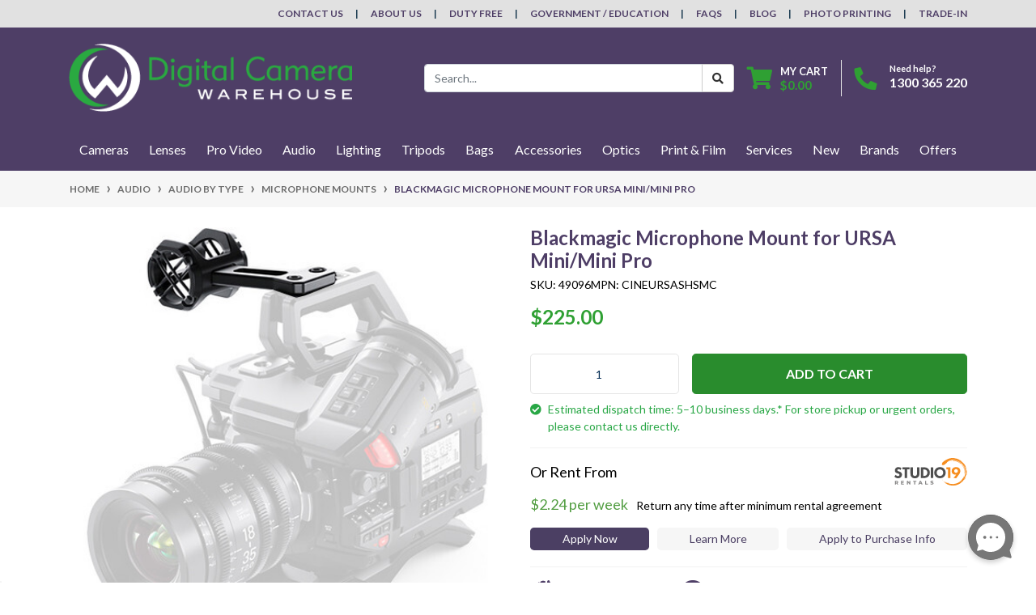

--- FILE ---
content_type: text/html; charset=utf-8
request_url: https://www.digitalcamerawarehouse.com.au/blackmagic-microphone-mount-for-ursa-mini-mini-pro
body_size: 66211
content:
<!DOCTYPE html>
<html lang="en">
<head itemscope itemtype="http://schema.org/WebSite">
	<meta http-equiv="Content-Type" content="text/html; charset=utf-8"/>
<meta http-equiv="x-ua-compatible" content="ie=edge">
<meta name="keywords" content="Blackmagic Microphone Mount for URSA Mini/Mini Pro"/>
<meta name="description" content="Buy the Blackmagic Microphone Mount for URSA Mini/Mini Pro from Digital Camera Warehouse"/>
<meta name="viewport" content="width=device-width, initial-scale=1, shrink-to-fit=no">
<meta name="csrf-token" content="3551dd9e41f0b6f42911bf37831c756ff97158da,96567d172e23a744d5ee25777602cb8068a0792f,1769015749"/>
<meta property="og:image" content="https://www.digitalcamerawarehouse.com.au/assets/full/49096.jpg?20230301194623"/>
<meta property="og:title" content="Blackmagic Microphone Mount for URSA Mini | Digital Camera Warehouse"/>
<meta property="og:site_name" content="www.digitalcamerawarehouse.com.au"/>
<meta property="og:type" content="product"/>
<meta property="og:url" content="https://www.digitalcamerawarehouse.com.au/blackmagic-microphone-mount-for-ursa-mini-mini-pro"/>
<meta property="og:description" content="Buy the Blackmagic Microphone Mount for URSA Mini/Mini Pro from Digital Camera Warehouse"/>
<title itemprop='name'>Blackmagic Microphone Mount for URSA Mini | Digital Camera Warehouse</title>
<link rel="canonical" href="https://www.digitalcamerawarehouse.com.au/blackmagic-microphone-mount-for-ursa-mini-mini-pro" itemprop="url"/>
<link rel="shortcut icon" href="/assets/favicon_logo.png?1768999584"/>
<!-- Neto Assets -->
<link rel="dns-prefetch preconnect" href="//assets.netostatic.com">
<link rel="dns-prefetch" href="//use.fontawesome.com">
<link rel="dns-prefetch" href="//google-analytics.com">
<link rel="stylesheet" type="text/css" href="https://use.fontawesome.com/releases/v5.7.2/css/all.css" media="all"/>
<link rel="stylesheet" type="text/css" href="https://cdn.neto.com.au/assets/neto-cdn/jquery_ui/1.12.1/jquery-ui.min.css" media="all"/>
<!--[if lte IE 8]>
	<script type="text/javascript" src="https://cdn.neto.com.au/assets/neto-cdn/html5shiv/3.7.0/html5shiv.js"></script>
	<script type="text/javascript" src="https://cdn.neto.com.au/assets/neto-cdn/respond.js/1.3.0/respond.min.js"></script>
<![endif]-->
<!-- Begin: Script 101 -->
<!-- Google Analytics -->
<script>
(function(i,s,o,g,r,a,m){i['GoogleAnalyticsObject']=r;i[r]=i[r]||function(){
(i[r].q=i[r].q||[]).push(arguments)},i[r].l=1*new Date();a=s.createElement(o),
m=s.getElementsByTagName(o)[0];a.async=1;a.src=g;m.parentNode.insertBefore(a,m)
})(window,document,'script','//www.google-analytics.com/analytics.js','ga');
ga('create', 'UA-267526-1', 'auto');
</script>
<!-- End Google Analytics -->
<!-- End: Script 101 -->
<!-- Begin: Script 111 -->
<!--<script id="mcjs">!function(c,h,i,m,p){m=c.createElement(h),p=c.getElementsByTagName(h)[0],m.async=1,m.src=i,p.parentNode.insertBefore(m,p)}(document,"script","https://chimpstatic.com/mcjs-connected/js/users/b24382fd4dc87f575a176eb31/d60aac3a1c196ceadb8369395.js");</script>-->
<!-- End: Script 111 -->
<!-- Begin: Script 114 -->
<script async src="https://js.testfreaks.com/onpage/digitalcamerawarehouse.com.au/head.js?v=3"></script>
<!-- End: Script 114 -->
<!-- Begin: Script 115 -->
<script>
  testFreaks = window.testFreaks || [];
  testFreaks.push(["setProductId", "54790"]);
  testFreaks.push(["setAggregateRatingSchema", "microdata"]);
  testFreaks.push(["load", ["badge", "reviews"]]);

testFreaks.push(["onBadgeClick", function() {
$('html, body').animate({
                scrollTop: $("a.reviews").offset().top
            }, 1000);

$("a.reviews").click();

}]);
</script>
<!-- End: Script 115 -->
<!-- Begin: Script 123 -->
<!-- Google Tag Manager -->
<script>(function(w,d,s,l,i){w[l]=w[l]||[];w[l].push({'gtm.start':
new Date().getTime(),event:'gtm.js'});var f=d.getElementsByTagName(s)[0],
j=d.createElement(s),dl=l!='dataLayer'?'&l='+l:'';j.async=true;j.src=
'https://www.googletagmanager.com/gtm.js?id='+i+dl;f.parentNode.insertBefore(j,f);
})(window,document,'script','dataLayer','GTM-W54QNF');</script>
<!-- End Google Tag Manager -->
<!-- FeedOps Neto Conversion tracking v2 START-->
<script>
  var dcPageType = "product"
  dataLayer.push({'currency': "AUD"});
  if (dcPageType == 'product') {
    var dcEvent = 'product';
    var dataGaId = "49096";
    var dataGaName = "Blackmagic Microphone Mount for URSA Mini/Mini Pro";
    var dataGaPrice = "225";
    var dataGaBrand = "Blackmagic";
    dataLayer.push({
        'event': 'DynamicRemarketing',
        'ecomm_pagetype': dcEvent,
        'ecomm_prodid': [ dataGaId ],
        'ecomm_totalvalue': dataGaPrice,
        'ecommerce': {
          'detail': {
            'products': [{
              'id': dataGaId,
              'name': dataGaName,
              'price': dataGaPrice,
              'brand': dataGaBrand
            }]
          }
        }
      });
  } else if (dcPageType == 'category') {
    dataLayer.push({
      'event': 'DynamicRemarketing',
      'ecomm_pagetype': 'category'
    });
  }
</script>
<!-- FeedOps Neto Conversion tracking v2 END-->
<!-- End: Script 123 -->
<!-- Begin: Script 124 -->
<!-- Global site tag (gtag.js) - Google Analytics -->
<script async src="https://www.googletagmanager.com/gtag/js?id=G-4YZ1WYXP7E"></script>
<script>
  window.dataLayer = window.dataLayer || [];
  function gtag(){dataLayer.push(arguments);}
  gtag('js', new Date());
    gtag('config', 'G-4YZ1WYXP7E', {
      send_page_view: false
    });
</script>
<!-- End: Script 124 -->
<!-- Begin: Script 125 -->
<script id="mcjs">window.mc4neto={ty:!1};!function(c,h,i,m,p){m=c.createElement(h),p=c.getElementsByTagName(h)[0],m.async=1,m.src=i,p.parentNode.insertBefore(m,p)}(document,"script","https://app.mailchimpforneto.com/script/www.digitalcamerawarehouse.com.au-577/mc4neto.js");</script>
<!-- End: Script 125 -->
<!-- Begin: Script 126 -->
<link rel="preconnect" href="https://goto.algolia.com/e/139121/2020-03-31/2kcy16/400949201?h=9GMPEgml1ZpRcLS30wnLsRp2orL16RUozrdvZ-Za4pw"/>
<link rel="stylesheet" type="text/css" href="/assets/themes/2024-12-pd-dcw/css/pd-search.css?1768999584" media="all"/>
<!-- End: Script 126 -->
<!-- Begin: Script 128 -->
<!-- Google Tag Manager -->
<script>(function(w,d,s,l,i){w[l]=w[l]||[];w[l].push({'gtm.start':
new Date().getTime(),event:'gtm.js'});var f=d.getElementsByTagName(s)[0],
j=d.createElement(s),dl=l!='dataLayer'?'&l='+l:'';j.async=true;j.src=
'https://www.googletagmanager.com/gtm.js?id='+i+dl;f.parentNode.insertBefore(j,f);
})(window,document,'script','dataLayer','GTM-WD3DSBTC');</script>
<!-- End Google Tag Manager -->
<!-- End: Script 128 -->


	<link rel="preload" href="/assets/themes/2024-12-pd-dcw/css/app.css?1768999584" as="style">
	<link rel="preload" href="/assets/themes/2024-12-pd-dcw/css/style.css?1768999584" as="style">
	<link rel="preload" href="/assets/themes/2024-12-pd-dcw/css/dc-custom.css?1768999584" as="style">
	<link class="theme-selector" rel="stylesheet" href="/assets/themes/2024-12-pd-dcw/css/app.css?1768999584" media="all"/>
	<link class="theme-selector" rel="stylesheet" href="/assets/themes/2024-12-pd-dcw/css/dc-custom.css?1768999584" media="all"/>
	<link rel="stylesheet" href="/assets/themes/2024-12-pd-dcw/css/style.css?1768999584" media="all"/>
</head>
<body id="n_product" class="n_2024-12-pd-dcw">

<!-- START Header Announcement -->

<!-- END Header Announcement -->

<a href="#main-content" class="sr-only sr-only-focusable">Skip to main content</a>
<header class="wrapper-header" aria-label="Header container">
	<div class="header-topbar">
		<div class="container">
			<div class="row">
				<div class="col-12 d-flex">
					<ul class="nav ml-auto" role="navigation" aria-label="Main menu">
						<li class="nav-item d-none d-md-block">
								<a href="/contact-us/" class="nav-link text-uppercase">Contact Us</a>
							</li><li class="nav-item d-none d-md-block">
								<a href="/about-us" class="nav-link text-uppercase">About Us</a>
							</li><li class="nav-item d-none d-md-block">
								<a href="/duty-free" class="nav-link text-uppercase">Duty Free</a>
							</li><li class="nav-item d-none d-md-block">
								<a href="/govtaschools" class="nav-link text-uppercase">Government / Education</a>
							</li><li class="nav-item d-none d-md-block">
								<a href="/faqs" class="nav-link text-uppercase">FAQs</a>
							</li><li class="nav-item d-none d-md-block">
								<a href="/blog" class="nav-link text-uppercase">Blog</a>
							</li><li class="nav-item d-none d-md-block">
								<a href="https://print.digitalcamerawarehouse.com.au/en/onlineprint/" class="nav-link text-uppercase">Photo Printing</a>
							</li><li class="nav-item d-none d-md-block">
								<a href="/sell-your-camera-gear/" class="nav-link text-uppercase">Trade-In</a>
							</li>
					</ul>
				</div>
			</div>
		</div>
	</div>
	<div class="logo-section">
		<div class="container">
			<div class="row align-items-center">
				<div class="col-auto d-md-none">
					<button class="btn btn-primary" type="button" data-toggle="collapse" data-target="#navbarMainMenu" aria-controls="navbarMainMenu" aria-expanded="false" aria-label="Toggle navigation">
						<i class="fa fa-bars fa-lg" aria-hidden="true"></i>
					</button>
				</div>
				<div class="col-auto col-md-4 col-lg-3 col-xl-4 wrapper-logo text-sm-left">
					<a href="https://www.digitalcamerawarehouse.com.au" title="Digital Camera Warehouse">
						<img class="logo" src="/assets/website_logo.png?1768999584" alt="Digital Camera Warehouse logo"/>
					</a>
				</div>
				<div class="col col-md-8 d-flex align-items-center d-md-none ml-auto justify-content-end">
					<a class="navbar-toggler d-sm-inline-block d-md-none collapsed" href="javascript:;" type="button" data-toggle="collapse" data-target="#searchMobile" aria-controls="searchMobile" aria-expanded="false" aria-label="Toggle search mobile"><i class="fa fa-search"></i></a>
					<a href="tel:1300 365 220"><i class="fa fa-phone fa-lg text-success"></i></a>
					<a class="navbar-toggler d-sm-inline-block d-md-none" href="https://www.digitalcamerawarehouse.com.au/_mycart?tkn=cart&ts=1769015749255101" aria-label="Shopping cart">
						<i class="fa fa-shopping-cart fa-lg" aria-hidden="true"></i>
						<span class="badge badge-pill badge-secondary" rel="a2c_item_count">0</span>
					</a>
				</div>
				<div class="d-none d-md-flex col-12 col-md-8 col-lg-9 col-xl-8 justify-content-end align-items-center">
					<div class="header-search pt-2 pt-md-0">
						<div id="pd-main-searchbox"></div>
					</div>
					<div id="header-cart" class="btn-group" role="group">
						<a href="https://www.digitalcamerawarehouse.com.au/_mycart?tkn=cart&ts=1769015749211348"  class="btn p-0 dropdown-toggle dropdown-toggle-split" data-toggle="dropdown" aria-haspopup="true" aria-expanded="false" aria-label="Shopping cart dropdown" id="cartcontentsheader">
							<p class="m-0 h2"><i class="fa fa-shopping-cart"></i></p>
							<div><span>My Cart</span><span rel="a2c_sub_total" id="header-subtotal">$0.00</span></div>
						</a>
						<ul class="dropdown-menu dropdown-menu-right float-right">
							<li class="box" id="neto-dropdown">
								<div class="body" id="cartcontents"></div>
								<div class="footer"></div>
							</li>
						</ul>
					</div>
					<div id="header-call" class="d-none d-lg-flex">
						<div class="divider"></div>
						<div class="d-flex align-items-center">
							<div><p class="mb-0 mr-3 h2"><i class="fa fa-phone"></i></p></div>
							<div>
								<p class="mb-0">Need help?</p>
								<p class="mb-0"><a style="color:white" href="tel:1300 365 220">1300 365 220</a></p>
							</div>
						</div>
					</div>
					</div>
			</div>
		</div>
	</div>

	<div class="menu-section">
	<div class="container nav-conatiner">
		<nav class="navbar navbar-expand-md navbar-light mt-0 p-md-0">
			<div class="navbar-collapse collapse" id="searchMobile" data-parent=".menu-section">
				<div id="pd-mobile-searchbox"></div>
			</div>
			<div class="collapse navbar-collapse" id="navbarMainMenu">
				<ul class="navbar-nav mr-auto align-items-center d-none d-md-flex flex-wrap" role="navigation" aria-label="Category menu">
				

						<li class="nav-item dropdown-hover position-static ">
							<a href="https://www.digitalcamerawarehouse.com.au/cameras" class="nav-link" role="button" aria-haspopup="true" aria-expanded="false">Cameras</a>
							<div class="dropdown-menu p-lg-3 mt-0">
								<div class="row">
									<div class="col-12 col-md-9">
										<ul class="mega-menu-cat p-0 d-flex" >
											
						<li class="nav-item d-inline-block w-50" >
							<a href="https://www.digitalcamerawarehouse.com.au/camera-brands" class="nav-link font-weight-bold border-bottom">Cameras by Brand</a>
							<ul class="nav px-2 " ><li class="nav-item">
							<a href="https://www.digitalcamerawarehouse.com.au/canon" class="nav-link py-1">Canon Cameras</a>
						</li><li class="nav-item">
							<a href="https://www.digitalcamerawarehouse.com.au/dji-video-cameras" class="nav-link py-1">DJI Cameras</a>
						</li><li class="nav-item">
							<a href="https://www.digitalcamerawarehouse.com.au/gopro-video-action-cameras" class="nav-link py-1">GoPro Cameras</a>
						</li><li class="nav-item">
							<a href="https://www.digitalcamerawarehouse.com.au/fujifilm" class="nav-link py-1">FUJIFILM Cameras</a>
						</li><li class="nav-item">
							<a href="https://www.digitalcamerawarehouse.com.au/ilford" class="nav-link py-1">Ilford Cameras</a>
						</li><li class="nav-item">
							<a href="https://www.digitalcamerawarehouse.com.au/insta360" class="nav-link py-1">Insta360 Cameras</a>
						</li><li class="nav-item">
							<a href="https://www.digitalcamerawarehouse.com.au/kenko" class="nav-link py-1">Kenko Cameras</a>
						</li><li class="nav-item">
							<a href="https://www.digitalcamerawarehouse.com.au/kodak-cameras" class="nav-link py-1">Kodak Cameras</a>
						</li><li class="nav-item">
							<a href="https://www.digitalcamerawarehouse.com.au/nikon" class="nav-link py-1">Nikon Cameras</a>
						</li><li class="nav-item">
							<a href="https://www.digitalcamerawarehouse.com.au/olympus" class="nav-link py-1">Olympus / OM SYSTEM Cameras</a>
						</li><li class="nav-item">
							<a href="https://www.digitalcamerawarehouse.com.au/panasonic" class="nav-link py-1">Panasonic Cameras</a>
						</li><li class="nav-item">
							<a href="https://www.digitalcamerawarehouse.com.au/pentax" class="nav-link py-1">Pentax Cameras</a>
						</li><li class="nav-item">
							<a href="https://www.digitalcamerawarehouse.com.au/polaroid-cameras" class="nav-link py-1">Polaroid Cameras</a>
						</li><li class="nav-item">
							<a href="https://www.digitalcamerawarehouse.com.au/ricoh" class="nav-link py-1">Ricoh Cameras</a>
						</li><li class="nav-item">
							<a href="https://www.digitalcamerawarehouse.com.au/sigma" class="nav-link py-1">Sigma Cameras</a>
						</li><li class="nav-item">
							<a href="https://www.digitalcamerawarehouse.com.au/sony" class="nav-link py-1">Sony Cameras</a>
						</li></ul>
							</li>
						
						<li class="nav-item d-inline-block w-100" >
							<a href="https://www.digitalcamerawarehouse.com.au/types-of-cameras" class="nav-link font-weight-bold border-bottom">Cameras By Type</a>
							<ul class="nav px-2 flex-column" ><li class="nav-item">
							<a href="https://www.digitalcamerawarehouse.com.au/action-cameras" class="nav-link py-1">Action Cameras</a>
						</li><li class="nav-item">
							<a href="https://www.digitalcamerawarehouse.com.au/mirrorless-cameras" class="nav-link py-1">Mirrorless Cameras</a>
						</li><li class="nav-item">
							<a href="https://www.digitalcamerawarehouse.com.au/digital-slr-cameras" class="nav-link py-1">DSLR Cameras</a>
						</li><li class="nav-item">
							<a href="https://www.digitalcamerawarehouse.com.au/medium-format-cameras" class="nav-link py-1">Medium Format Cameras</a>
						</li><li class="nav-item">
							<a href="https://www.digitalcamerawarehouse.com.au/compact-cameras" class="nav-link py-1">Compact Cameras</a>
						</li><li class="nav-item">
							<a href="https://www.digitalcamerawarehouse.com.au/instant-film-cameras" class="nav-link py-1">Instant & Film Cameras</a>
						</li><li class="nav-item">
							<a href="https://www.digitalcamerawarehouse.com.au/other-specialty-cameras" class="nav-link py-1">Other Specialty Cameras</a>
						</li></ul>
							</li>
						
										</ul>
									</div>
									<div class="col-12 col-md-3 megamenu_products">
									<!--START Mega Menu Banners-->
									<div class="card thumbnail card-body text-center">
												<a href="/canon-eos-c50-limited-edition-kit-with-angelbird-m" target="">
													<img class="img-fluid img-responsive" src="/assets/marketing/113.png?1757908805" alt="Cameras">
												</a>
											</div>
									<!--END Mega Menu Banners-->
									</div>
								</div>
							</div>
							</li>

						<li class="nav-item dropdown-hover position-static ">
							<a href="https://www.digitalcamerawarehouse.com.au/lenses" class="nav-link" role="button" aria-haspopup="true" aria-expanded="false">Lenses</a>
							<div class="dropdown-menu p-lg-3 mt-0">
								<div class="row">
									<div class="col-12 col-md-9">
										<ul class="mega-menu-cat p-0 d-flex" >
											
						<li class="nav-item d-inline-block w-50" >
							<a href="https://www.digitalcamerawarehouse.com.au/lenses-by-brand" class="nav-link font-weight-bold border-bottom">Lenses By Brand</a>
							<ul class="nav px-2 " ><li class="nav-item">
							<a href="https://www.digitalcamerawarehouse.com.au/canon-lenses" class="nav-link py-1">Canon Lenses</a>
						</li><li class="nav-item">
							<a href="https://www.digitalcamerawarehouse.com.au/fujifilm-lenses" class="nav-link py-1">FUJIFILM Lenses</a>
						</li><li class="nav-item">
							<a href="https://www.digitalcamerawarehouse.com.au/kenko-lenses" class="nav-link py-1">Kenko Lenses</a>
						</li><li class="nav-item">
							<a href="https://www.digitalcamerawarehouse.com.au/laowa-lenses" class="nav-link py-1">Laowa Lenses</a>
						</li><li class="nav-item">
							<a href="https://www.digitalcamerawarehouse.com.au/metabones-lens-adapters" class="nav-link py-1">Metabones Lenses</a>
						</li><li class="nav-item">
							<a href="https://www.digitalcamerawarehouse.com.au/mitakon-lenses" class="nav-link py-1">Mitakon Lenses</a>
						</li><li class="nav-item">
							<a href="https://www.digitalcamerawarehouse.com.au/nikon-lenses" class="nav-link py-1">Nikon Lenses</a>
						</li><li class="nav-item">
							<a href="https://www.digitalcamerawarehouse.com.au/nisi-lenses" class="nav-link py-1">NiSi Lenses</a>
						</li><li class="nav-item">
							<a href="https://www.digitalcamerawarehouse.com.au/olympus-lenses" class="nav-link py-1">Olympus / OM SYSTEM Lenses</a>
						</li><li class="nav-item">
							<a href="https://www.digitalcamerawarehouse.com.au/panasonic-lenses" class="nav-link py-1">Panasonic Lenses</a>
						</li><li class="nav-item">
							<a href="https://www.digitalcamerawarehouse.com.au/samyang-lenses" class="nav-link py-1">Samyang Lenses</a>
						</li><li class="nav-item">
							<a href="https://www.digitalcamerawarehouse.com.au/sigma-lenses" class="nav-link py-1">Sigma Lenses</a>
						</li><li class="nav-item">
							<a href="https://www.digitalcamerawarehouse.com.au/sony-lenses" class="nav-link py-1">Sony Lenses</a>
						</li><li class="nav-item">
							<a href="https://www.digitalcamerawarehouse.com.au/tamron-lenses" class="nav-link py-1">Tamron Lenses</a>
						</li><li class="nav-item">
							<a href="https://www.digitalcamerawarehouse.com.au/tokina-lenses" class="nav-link py-1">Tokina Lenses</a>
						</li><li class="nav-item">
							<a href="https://www.digitalcamerawarehouse.com.au/sirui-lenses" class="nav-link py-1">Sirui Lenses</a>
						</li><li class="nav-item">
							<a href="https://www.digitalcamerawarehouse.com.au/ttartisan-lenses" class="nav-link py-1">TTArtisan Lenses</a>
						</li><li class="nav-item">
							<a href="https://www.digitalcamerawarehouse.com.au/carl-zeiss-lenses" class="nav-link py-1">Zeiss Lenses</a>
						</li></ul>
							</li>
						
						<li class="nav-item d-inline-block w-50" >
							<a href="https://www.digitalcamerawarehouse.com.au/lenses-by-mount" class="nav-link font-weight-bold border-bottom">Lenses by Mount</a>
							<ul class="nav px-2 " ><li class="nav-item">
							<a href="https://www.digitalcamerawarehouse.com.au/canon-ef-mount-lenses" class="nav-link py-1">Canon EOS EF Mount</a>
						</li><li class="nav-item">
							<a href="https://www.digitalcamerawarehouse.com.au/canon-ef-m-csc-lenses" class="nav-link py-1">Canon EOS EF-M Mount</a>
						</li><li class="nav-item">
							<a href="https://www.digitalcamerawarehouse.com.au/canon-ef-s-lenses" class="nav-link py-1">Canon EOS EF-S Mount</a>
						</li><li class="nav-item">
							<a href="https://www.digitalcamerawarehouse.com.au/canon-rf-mount-lenses" class="nav-link py-1">Canon EOS RF Mount</a>
						</li><li class="nav-item">
							<a href="https://www.digitalcamerawarehouse.com.au/canon-eos-rf-s-mount" class="nav-link py-1">Canon EOS RF-S Mount</a>
						</li><li class="nav-item">
							<a href="https://www.digitalcamerawarehouse.com.au/fujifilm-gf-mount-lenses" class="nav-link py-1">Fujifilm GF-Mount</a>
						</li><li class="nav-item">
							<a href="https://www.digitalcamerawarehouse.com.au/fujifilm-x-mount-lenses" class="nav-link py-1">Fujifilm X-Mount</a>
						</li><li class="nav-item">
							<a href="https://www.digitalcamerawarehouse.com.au/l-mount-alliance-lenses" class="nav-link py-1">L-Mount Alliance Lenses</a>
						</li><li class="nav-item">
							<a href="https://www.digitalcamerawarehouse.com.au/all-lenses-for-micro-four-thirds-mount" class="nav-link py-1">Micro Four Thirds Mount</a>
						</li><li class="nav-item">
							<a href="https://www.digitalcamerawarehouse.com.au/nikon-f-mount-lenses" class="nav-link py-1">Nikon F Mount</a>
						</li><li class="nav-item">
							<a href="https://www.digitalcamerawarehouse.com.au/nikon-z-mount-lenses" class="nav-link py-1">Nikon Z Mount</a>
						</li><li class="nav-item">
							<a href="https://www.digitalcamerawarehouse.com.au/lenses-for-sony-a-mount" class="nav-link py-1">Sony A Mount</a>
						</li><li class="nav-item">
							<a href="https://www.digitalcamerawarehouse.com.au/sony-e-mount-lenses-mirrorless" class="nav-link py-1">Sony E-Mount</a>
						</li><li class="nav-item">
							<a href="https://www.digitalcamerawarehouse.com.au/sony-fe-mount-lenses" class="nav-link py-1">Sony FE-Mount</a>
						</li><li class="nav-item">
							<a href="https://www.digitalcamerawarehouse.com.au/lens-mount-adapters" class="nav-link py-1">Lens Mount Adapters</a>
						</li><li class="nav-item">
							<a href="https://www.digitalcamerawarehouse.com.au/cinema-lenses" class="nav-link py-1">Cinema Lenses</a>
						</li></ul>
							</li>
						
										</ul>
									</div>
									<div class="col-12 col-md-3 megamenu_products">
									<!--START Mega Menu Banners-->
									<div class="card thumbnail card-body text-center">
												<a href="/om-system-m-zuiko-digital-ed-50-200mm-f-2-8-is-pro-lens-white" target="">
													<img class="img-fluid img-responsive" src="/assets/marketing/66.png?1757908694" alt="Lenses">
												</a>
											</div>
									<!--END Mega Menu Banners-->
									</div>
								</div>
							</div>
							</li>

						<li class="nav-item dropdown-hover position-static ">
							<a href="https://www.digitalcamerawarehouse.com.au/video" class="nav-link" role="button" aria-haspopup="true" aria-expanded="false">Pro Video</a>
							<div class="dropdown-menu p-lg-3 mt-0">
								<div class="row">
									<div class="col-12 col-md-9">
										<ul class="mega-menu-cat p-0 d-flex" >
											
						<li class="nav-item d-inline-block w-100" >
							<a href="https://www.digitalcamerawarehouse.com.au/video-camera-brands" class="nav-link font-weight-bold border-bottom">Video Cameras by Brand</a>
							<ul class="nav px-2 flex-column" ><li class="nav-item">
							<a href="https://www.digitalcamerawarehouse.com.au/canon-digital-video-cameras" class="nav-link py-1">Canon Video Cameras</a>
						</li><li class="nav-item">
							<a href="https://www.digitalcamerawarehouse.com.au/panasonic-digital-video-cameras" class="nav-link py-1">Panasonic Video Cameras</a>
						</li><li class="nav-item">
							<a href="https://www.digitalcamerawarehouse.com.au/sony-digital-video-cameras" class="nav-link py-1">Sony Video Cameras</a>
						</li><li class="nav-item">
							<a href="https://www.digitalcamerawarehouse.com.au/z-cam-cinema-cameras" class="nav-link py-1">Z Cam Video Cameras</a>
						</li><li class="nav-item">
							<a href="https://www.digitalcamerawarehouse.com.au/blackmagic-pocket-cinema-cameras" class="nav-link py-1">Black Magic Design Cameras</a>
						</li><li class="nav-item">
							<a href="https://www.digitalcamerawarehouse.com.au/nikon-cinema-cameras" class="nav-link py-1">Nikon Cinema Cameras</a>
						</li></ul>
							</li>
						
						<li class="nav-item d-inline-block w-100" >
							<a href="https://www.digitalcamerawarehouse.com.au/video-camera-by-type" class="nav-link font-weight-bold border-bottom">Video Cameras by Type</a>
							<ul class="nav px-2 flex-column" ><li class="nav-item">
							<a href="https://www.digitalcamerawarehouse.com.au/video-cameras" class="nav-link py-1">Camcorders</a>
						</li><li class="nav-item">
							<a href="https://www.digitalcamerawarehouse.com.au/cine-cameras" class="nav-link py-1">Cine Cameras</a>
						</li></ul>
							</li>
						
						<li class="nav-item d-inline-block w-100" >
							<a href="https://www.digitalcamerawarehouse.com.au/pro-video-accessories" class="nav-link font-weight-bold border-bottom">Video Accessories</a>
							<ul class="nav px-2 flex-column" ><li class="nav-item">
							<a href="https://www.digitalcamerawarehouse.com.au/gimbals" class="nav-link py-1">Gimbals & Stabilisers</a>
						</li><li class="nav-item">
							<a href="https://www.digitalcamerawarehouse.com.au/gimbal-accessories" class="nav-link py-1">Gimbal Accessories</a>
						</li><li class="nav-item">
							<a href="https://www.digitalcamerawarehouse.com.au/slidersa-dollies-motion-controls" class="nav-link py-1">Sliders, Dollies & Motion Control</a>
						</li><li class="nav-item">
							<a href="https://www.digitalcamerawarehouse.com.au/camera-cages-rigs" class="nav-link py-1">Camera Cages & Rigs</a>
						</li><li class="nav-item">
							<a href="https://www.digitalcamerawarehouse.com.au/streaming-capture-device" class="nav-link py-1">Streaming & Capture Devices</a>
						</li><li class="nav-item">
							<a href="https://www.digitalcamerawarehouse.com.au/video-monitors" class="nav-link py-1">Video Monitors & Accessories</a>
						</li><li class="nav-item">
							<a href="https://www.digitalcamerawarehouse.com.au/other-pro-video-accessories" class="nav-link py-1">Other Video Accessories</a>
						</li><li class="nav-item">
							<a href="https://www.digitalcamerawarehouse.com.au/vlogging-kits" class="nav-link py-1">Vlogging Kits</a>
						</li><li class="nav-item">
							<a href="https://www.digitalcamerawarehouse.com.au/cine-camera-accessories" class="nav-link py-1">Cine Camera Accessories</a>
						</li></ul>
							</li>
						
										</ul>
									</div>
									<div class="col-12 col-md-3 megamenu_products">
									<!--START Mega Menu Banners-->
									<div class="card thumbnail card-body text-center">
												<a href="/nikon-zr-cinema-camera" target="">
													<img class="img-fluid img-responsive" src="/assets/marketing/117.png?1757908792" alt="Pro Video">
												</a>
											</div>
									<!--END Mega Menu Banners-->
									</div>
								</div>
							</div>
							</li>

						<li class="nav-item dropdown-hover position-static ">
							<a href="https://www.digitalcamerawarehouse.com.au/pro-audio" class="nav-link" role="button" aria-haspopup="true" aria-expanded="false">Audio</a>
							<div class="dropdown-menu p-lg-3 mt-0">
								<div class="row">
									<div class="col-12 col-md-9">
										<ul class="mega-menu-cat p-0 d-flex" >
											
						<li class="nav-item d-inline-block w-100" >
							<a href="https://www.digitalcamerawarehouse.com.au/pro-audio-brands" class="nav-link font-weight-bold border-bottom">Audio By Brand</a>
							<ul class="nav px-2 flex-column" ><li class="nav-item">
							<a href="https://www.digitalcamerawarehouse.com.au/audio-technica" class="nav-link py-1">Audio Technica</a>
						</li><li class="nav-item">
							<a href="https://www.digitalcamerawarehouse.com.au/boya-microphones-accessories" class="nav-link py-1">Boya</a>
						</li><li class="nav-item">
							<a href="https://www.digitalcamerawarehouse.com.au/rode-microphones-accessories" class="nav-link py-1">Rode</a>
						</li><li class="nav-item">
							<a href="https://www.digitalcamerawarehouse.com.au/saramonic-audio-adapters-microphones" class="nav-link py-1">Saramonic</a>
						</li><li class="nav-item">
							<a href="https://www.digitalcamerawarehouse.com.au/sony-microphones-accessories" class="nav-link py-1">Sony Audio</a>
						</li><li class="nav-item">
							<a href="https://www.digitalcamerawarehouse.com.au/synco-microphones" class="nav-link py-1">Synco</a>
						</li><li class="nav-item">
							<a href="https://www.digitalcamerawarehouse.com.au/audio/audio-by-brand/zoom/" class="nav-link py-1">Zoom</a>
						</li><li class="nav-item">
							<a href="https://www.digitalcamerawarehouse.com.au/dji" class="nav-link py-1">DJI</a>
						</li><li class="nav-item">
							<a href="https://www.digitalcamerawarehouse.com.au/sennheiser" class="nav-link py-1">Sennheiser</a>
						</li><li class="nav-item">
							<a href="https://www.digitalcamerawarehouse.com.au/shure" class="nav-link py-1">Shure</a>
						</li></ul>
							</li>
						
						<li class="nav-item d-inline-block w-100" >
							<a href="https://www.digitalcamerawarehouse.com.au/pro-audio-by-type" class="nav-link font-weight-bold border-bottom">Audio By Type</a>
							<ul class="nav px-2 flex-column" ><li class="nav-item">
							<a href="https://www.digitalcamerawarehouse.com.au/microphones" class="nav-link py-1">Microphones</a>
						</li><li class="nav-item">
							<a href="https://www.digitalcamerawarehouse.com.au/microphone-mounts" class="nav-link py-1">Microphone Mounts</a>
						</li><li class="nav-item">
							<a href="https://www.digitalcamerawarehouse.com.au/microphone-windshields" class="nav-link py-1">Microphone Windshields</a>
						</li><li class="nav-item">
							<a href="https://www.digitalcamerawarehouse.com.au/audio-recorders" class="nav-link py-1">Audio Recorders & Accessories</a>
						</li><li class="nav-item">
							<a href="https://www.digitalcamerawarehouse.com.au/podcasting" class="nav-link py-1">Podcasting</a>
						</li><li class="nav-item">
							<a href="https://www.digitalcamerawarehouse.com.au/headphones" class="nav-link py-1">Headphones</a>
						</li><li class="nav-item">
							<a href="https://www.digitalcamerawarehouse.com.au/wireless-audio" class="nav-link py-1">Wireless Audio</a>
						</li><li class="nav-item">
							<a href="https://www.digitalcamerawarehouse.com.au/audio-cables-adapters" class="nav-link py-1">Audio Cables & Adapters</a>
						</li><li class="nav-item">
							<a href="https://www.digitalcamerawarehouse.com.au/smartphone-audio" class="nav-link py-1">Smartphone Audio</a>
						</li><li class="nav-item">
							<a href="https://www.digitalcamerawarehouse.com.au/audio-mixers" class="nav-link py-1">Audio Mixers</a>
						</li><li class="nav-item">
							<a href="https://www.digitalcamerawarehouse.com.au/pedals-effects" class="nav-link py-1">Pedals & Effects</a>
						</li></ul>
							</li>
						
										</ul>
									</div>
									<div class="col-12 col-md-3 megamenu_products">
									<!--START Mega Menu Banners-->
									<div class="card thumbnail card-body text-center">
												<a href="/~106551" target="">
													<img class="img-fluid img-responsive" src="/assets/marketing/68.png?1757908615" alt="Audio">
												</a>
											</div>
									<!--END Mega Menu Banners-->
									</div>
								</div>
							</div>
							</li>

						<li class="nav-item dropdown-hover position-static ">
							<a href="https://www.digitalcamerawarehouse.com.au/lighting-and-studio" class="nav-link" role="button" aria-haspopup="true" aria-expanded="false">Lighting</a>
							<div class="dropdown-menu p-lg-3 mt-0">
								<div class="row">
									<div class="col-12 col-md-9">
										<ul class="mega-menu-cat p-0 " style="display: grid; grid-template-columns: 25% 70%; grid-template-rows: repeat(4, min-content); grid-auto-flow: column;">
											
						<li class="nav-item d-inline-block w-100" >
							<a href="https://www.digitalcamerawarehouse.com.au/video-and-led-lighting" class="nav-link font-weight-bold ">Video & LED Lighting</a>
							</li>
						
						<li class="nav-item d-inline-block w-100" >
							<a href="https://www.digitalcamerawarehouse.com.au/studio-lighting-kits" class="nav-link font-weight-bold ">Studio Lighting Kits</a>
							</li>
						
						<li class="nav-item d-inline-block w-100" >
							<a href="https://www.digitalcamerawarehouse.com.au/flashes-and-speedlights" class="nav-link font-weight-bold ">Flashes & Speedlights</a>
							</li>
						
						<li class="nav-item d-inline-block w-100" >
							<a href="https://www.digitalcamerawarehouse.com.au/strobe-lights" class="nav-link font-weight-bold ">Strobe Lights</a>
							</li>
						
						<li class="nav-item d-inline-block w-100" style="grid-row: span 10;">
							<a href="https://www.digitalcamerawarehouse.com.au/lighting-and-studio-accessories" class="nav-link font-weight-bold border-bottom">Lighting & Studio Accessories</a>
							<ul class="nav px-2 flex-column" style="display: block; column-count: 2;"><li class="nav-item">
							<a href="https://www.digitalcamerawarehouse.com.au/flash-triggers" class="nav-link py-1">Flash Triggers & Remotes</a>
						</li><li class="nav-item">
							<a href="https://www.digitalcamerawarehouse.com.au/flash-diffusers-a-modifiers" class="nav-link py-1">Flash Diffusers & Modifiers</a>
						</li><li class="nav-item">
							<a href="https://www.digitalcamerawarehouse.com.au/colour-calibration-management" class="nav-link py-1">Colour Calibration & Management</a>
						</li><li class="nav-item">
							<a href="https://www.digitalcamerawarehouse.com.au/light-meters" class="nav-link py-1">Light Meters</a>
						</li><li class="nav-item">
							<a href="https://www.digitalcamerawarehouse.com.au/light-stands-background-supports" class="nav-link py-1">Light Stands, Backgrounds & Mounting</a>
						</li><li class="nav-item">
							<a href="https://www.digitalcamerawarehouse.com.au/sync-cables" class="nav-link py-1">Sync Cables & Caps</a>
						</li><li class="nav-item">
							<a href="https://www.digitalcamerawarehouse.com.au/wireless-file-transmitters" class="nav-link py-1">Wireless File Transmitters</a>
						</li><li class="nav-item">
							<a href="https://www.digitalcamerawarehouse.com.au/reflectorsa-softboxes-umbrellas" class="nav-link py-1">Reflectors, Softboxes & Umbrellas</a>
						</li><li class="nav-item">
							<a href="https://www.digitalcamerawarehouse.com.au/light-tents" class="nav-link py-1">Light Tents</a>
						</li><li class="nav-item">
							<a href="https://www.digitalcamerawarehouse.com.au/lighting-power-accessories" class="nav-link py-1">Lighting Power Accessories</a>
						</li><li class="nav-item">
							<a href="https://www.digitalcamerawarehouse.com.au/flash-tube-and-modelling-lamps" class="nav-link py-1">Flash Tubes, Modelling Lamps & Fuses</a>
						</li><li class="nav-item">
							<a href="https://www.digitalcamerawarehouse.com.au/safety-guard-screen-and-caps" class="nav-link py-1">Safety Guards, Screens & Caps</a>
						</li><li class="nav-item">
							<a href="https://www.digitalcamerawarehouse.com.au/dmx-devices" class="nav-link py-1">DMX Devices</a>
						</li><li class="nav-item">
							<a href="https://www.digitalcamerawarehouse.com.au/boxes-and-special-effects" class="nav-link py-1">Boxes & Special Effects</a>
						</li><li class="nav-item">
							<a href="https://www.digitalcamerawarehouse.com.au/lighting-cases" class="nav-link py-1">Lighting Cases</a>
						</li><li class="nav-item">
							<a href="https://www.digitalcamerawarehouse.com.au/sandbags" class="nav-link py-1">Sandbags</a>
						</li><li class="nav-item">
							<a href="https://www.digitalcamerawarehouse.com.au/shoe-mount-adapters" class="nav-link py-1">Shoe Mount Adapters</a>
						</li><li class="nav-item">
							<a href="https://www.digitalcamerawarehouse.com.au/mounting-hardware" class="nav-link py-1">Mounting Hardware</a>
						</li><li class="nav-item">
							<a href="https://www.digitalcamerawarehouse.com.au/software-and-hardware" class="nav-link py-1">Software & Hardware</a>
						</li><li class="nav-item">
							<a href="https://www.digitalcamerawarehouse.com.au/barndoorsa-snoots-and-grids" class="nav-link py-1">Barndoors, Snoots & Grids</a>
						</li></ul>
							</li>
						
										</ul>
									</div>
									<div class="col-12 col-md-3 megamenu_products">
									<!--START Mega Menu Banners-->
									<div class="card thumbnail card-body text-center">
												<a href="/nanlite-creative-light-kit-includes-a-forza-60b-mk" target="">
													<img class="img-fluid img-responsive" src="/assets/marketing/98.png?1757908713" alt="Lighting">
												</a>
											</div>
									<!--END Mega Menu Banners-->
									</div>
								</div>
							</div>
							</li>

						<li class="nav-item dropdown-hover position-static ">
							<a href="https://www.digitalcamerawarehouse.com.au/tripods-monopods" class="nav-link" role="button" aria-haspopup="true" aria-expanded="false">Tripods</a>
							<div class="dropdown-menu p-lg-3 mt-0">
								<div class="row">
									<div class="col-12 col-md-9">
										<ul class="mega-menu-cat p-0 w-75" style="column-count: 3;">
											
						<li class="nav-item d-inline-block w-100" >
							<a href="https://www.digitalcamerawarehouse.com.au/tripods" class="nav-link font-weight-bold ">Tripods</a>
							</li>
						
						<li class="nav-item d-inline-block w-100" >
							<a href="https://www.digitalcamerawarehouse.com.au/video-tripods" class="nav-link font-weight-bold ">Video Tripods</a>
							</li>
						
						<li class="nav-item d-inline-block w-100" >
							<a href="https://www.digitalcamerawarehouse.com.au/monopods" class="nav-link font-weight-bold ">Monopods</a>
							</li>
						
						<li class="nav-item d-inline-block w-100" >
							<a href="https://www.digitalcamerawarehouse.com.au/table-top-tripods" class="nav-link font-weight-bold ">Tabletop Tripods</a>
							</li>
						
						<li class="nav-item d-inline-block w-100" >
							<a href="https://www.digitalcamerawarehouse.com.au/tripod-heads" class="nav-link font-weight-bold ">Tripod Heads</a>
							</li>
						
						<li class="nav-item d-inline-block w-100" >
							<a href="https://www.digitalcamerawarehouse.com.au/tripod-bags" class="nav-link font-weight-bold ">Tripod Bags & Straps</a>
							</li>
						
						<li class="nav-item d-inline-block w-100" >
							<a href="https://www.digitalcamerawarehouse.com.au/l-brackets" class="nav-link font-weight-bold ">L-Brackets</a>
							</li>
						
						<li class="nav-item d-inline-block w-100" >
							<a href="https://www.digitalcamerawarehouse.com.au/quick-release-plates" class="nav-link font-weight-bold ">Quick Release Plates</a>
							</li>
						
						<li class="nav-item d-inline-block w-100" >
							<a href="https://www.digitalcamerawarehouse.com.au/spirit-levels" class="nav-link font-weight-bold ">Spirit Levels</a>
							</li>
						
						<li class="nav-item d-inline-block w-100" >
							<a href="https://www.digitalcamerawarehouse.com.au/walkstool" class="nav-link font-weight-bold ">Walkstools</a>
							</li>
						
						<li class="nav-item d-inline-block w-100" >
							<a href="https://www.digitalcamerawarehouse.com.au/tripod-accessories" class="nav-link font-weight-bold ">Tripod Accessories</a>
							</li>
						
										</ul>
									</div>
									<div class="col-12 col-md-3 megamenu_products">
									<!--START Mega Menu Banners-->
									<div class="card thumbnail card-body text-center">
												<a href="/leofoto-ly-265cf-mr-y-series-carbon-fibre-tripod-with-inverted-ball-head" target="">
													<img class="img-fluid img-responsive" src="/assets/marketing/64.png?1757908850" alt="Tripod">
												</a>
											</div>
									<!--END Mega Menu Banners-->
									</div>
								</div>
							</div>
							</li>

						<li class="nav-item dropdown-hover position-static ">
							<a href="https://www.digitalcamerawarehouse.com.au/camera-bags-straps" class="nav-link" role="button" aria-haspopup="true" aria-expanded="false">Bags</a>
							<div class="dropdown-menu p-lg-3 mt-0">
								<div class="row">
									<div class="col-12 col-md-9">
										<ul class="mega-menu-cat p-0 d-flex" >
											
						<li class="nav-item d-inline-block w-100" >
							<a href="https://www.digitalcamerawarehouse.com.au/bags-cases-straps/brand/" class="nav-link font-weight-bold border-bottom">Bags, Cases & Straps by Brand</a>
							<ul class="nav px-2 flex-column" ><li class="nav-item">
							<a href="https://www.digitalcamerawarehouse.com.au/atf-bags-cases" class="nav-link py-1">After The Fact Bags & Cases</a>
						</li><li class="nav-item">
							<a href="https://www.digitalcamerawarehouse.com.au/lowepro-camera-bags" class="nav-link py-1">Lowepro Bags & Cases</a>
						</li><li class="nav-item">
							<a href="https://www.digitalcamerawarehouse.com.au/manfrotto-camera-bags" class="nav-link py-1">Manfrotto Bags & Cases</a>
						</li><li class="nav-item">
							<a href="https://www.digitalcamerawarehouse.com.au/mind-shift-gear-camera-bags" class="nav-link py-1">Mind Shift Bags & Cases</a>
						</li><li class="nav-item">
							<a href="https://www.digitalcamerawarehouse.com.au/olympus-camera-cases" class="nav-link py-1">Olympus Cases</a>
						</li><li class="nav-item">
							<a href="https://www.digitalcamerawarehouse.com.au/peak-design-camera-bags" class="nav-link py-1">Peak Design Bags</a>
						</li><li class="nav-item">
							<a href="https://www.digitalcamerawarehouse.com.au/pelican-hard-cases" class="nav-link py-1">Pelican Hard Cases</a>
						</li><li class="nav-item">
							<a href="https://www.digitalcamerawarehouse.com.au/sony-camera-cases" class="nav-link py-1">Sony Cases</a>
						</li><li class="nav-item">
							<a href="https://www.digitalcamerawarehouse.com.au/tenba-camera-bags" class="nav-link py-1">Tenba Bags & Cases</a>
						</li><li class="nav-item">
							<a href="https://www.digitalcamerawarehouse.com.au/think-tank-photo-bags-and-straps" class="nav-link py-1">Think Tank Bags & Cases</a>
						</li><li class="nav-item">
							<a href="https://www.digitalcamerawarehouse.com.au/vanguard-camera-cases" class="nav-link py-1">Vanguard Bags & Cases</a>
						</li><li class="nav-item">
							<a href="https://www.digitalcamerawarehouse.com.au/sachtler" class="nav-link py-1">Sachtler Bags</a>
						</li><li class="nav-item">
							<a href="https://www.digitalcamerawarehouse.com.au/summit-creative" class="nav-link py-1">Summit Creative</a>
						</li><li class="nav-item">
							<a href="https://www.digitalcamerawarehouse.com.au/urth-bags" class="nav-link py-1">Urth Bags</a>
						</li><li class="nav-item">
							<a href="https://www.digitalcamerawarehouse.com.au/wandrd" class="nav-link py-1">WANDRD Bags</a>
						</li><li class="nav-item">
							<a href="https://www.digitalcamerawarehouse.com.au/shimoda-bags-and-cases" class="nav-link py-1">Shimoda Bags & Cases</a>
						</li></ul>
							</li>
						
						<li class="nav-item d-inline-block w-100" >
							<a href="https://www.digitalcamerawarehouse.com.au/bags-cases-straps/camera-bags-by-type/" class="nav-link font-weight-bold border-bottom">Bags, Cases & Straps by Type</a>
							<ul class="nav px-2 flex-column" ><li class="nav-item">
							<a href="https://www.digitalcamerawarehouse.com.au/compact" class="nav-link py-1">Compact Camera Bags</a>
						</li><li class="nav-item">
							<a href="https://www.digitalcamerawarehouse.com.au/backpacks" class="nav-link py-1">Backpacks</a>
						</li><li class="nav-item">
							<a href="https://www.digitalcamerawarehouse.com.au/hard-cases" class="nav-link py-1">Hard Cases</a>
						</li><li class="nav-item">
							<a href="https://www.digitalcamerawarehouse.com.au/rolling-cases" class="nav-link py-1">Rolling Cases</a>
						</li><li class="nav-item">
							<a href="https://www.digitalcamerawarehouse.com.au/shoulder-a-messenger" class="nav-link py-1">Slings, Shoulder & Messenger Bags</a>
						</li><li class="nav-item">
							<a href="https://www.digitalcamerawarehouse.com.au/top-loading-bags" class="nav-link py-1">Top Load Cases</a>
						</li><li class="nav-item">
							<a href="https://www.digitalcamerawarehouse.com.au/lens-cases" class="nav-link py-1">Lens Cases</a>
						</li><li class="nav-item">
							<a href="https://www.digitalcamerawarehouse.com.au/drone-quadcopter-cases" class="nav-link py-1">Drone Bags & Cases</a>
						</li><li class="nav-item">
							<a href="https://www.digitalcamerawarehouse.com.au/camera-straps-clips" class="nav-link py-1">Camera Straps & Clips</a>
						</li><li class="nav-item">
							<a href="https://www.digitalcamerawarehouse.com.au/bag-and-case-accessories" class="nav-link py-1">Bag & Case Accessories</a>
						</li><li class="nav-item">
							<a href="https://www.digitalcamerawarehouse.com.au/microphone-cases" class="nav-link py-1">Microphone Cases</a>
						</li></ul>
							</li>
						
										</ul>
									</div>
									<div class="col-12 col-md-3 megamenu_products">
									<!--START Mega Menu Banners-->
									<div class="card thumbnail card-body text-center">
												<a href="/wandrd-prvke-31-photo-bundle-v3-wasatch-green" target="">
													<img class="img-fluid img-responsive" src="/assets/marketing/93.png?1757908658" alt="Bags">
												</a>
											</div>
									<!--END Mega Menu Banners-->
									</div>
								</div>
							</div>
							</li>

						<li class="nav-item dropdown-hover position-static ">
							<a href="https://www.digitalcamerawarehouse.com.au/accessories" class="nav-link" role="button" aria-haspopup="true" aria-expanded="false">Accessories</a>
							<div class="dropdown-menu p-lg-3 mt-0">
								<div class="row">
									<div class="col-12 col-md-9">
										<ul class="mega-menu-cat p-0 " >
											
						<li class="nav-item d-inline-block w-100" >
							<a href="https://www.digitalcamerawarehouse.com.au/camera-cables" class="nav-link font-weight-bold ">Cables & Connectors</a>
							</li>
						
						<li class="nav-item d-inline-block w-100" >
							<a href="https://www.digitalcamerawarehouse.com.au/action-cam-accessories" class="nav-link font-weight-bold ">Action Camera Accessories</a>
							</li>
						
						<li class="nav-item d-inline-block w-100" >
							<a href="https://www.digitalcamerawarehouse.com.au/drone-accessories" class="nav-link font-weight-bold ">Drone Accessories</a>
							</li>
						
						<li class="nav-item d-inline-block w-100" >
							<a href="https://www.digitalcamerawarehouse.com.au/smartphone-accessories" class="nav-link font-weight-bold ">Smartphone Accessories</a>
							</li>
						
						<li class="nav-item d-inline-block w-100" >
							<a href="https://www.digitalcamerawarehouse.com.au/novelties-gifts" class="nav-link font-weight-bold ">Gifts & Novelties</a>
							</li>
						
						<li class="nav-item d-inline-block w-100" >
							<a href="https://www.digitalcamerawarehouse.com.au/memory-cards-storage" class="nav-link font-weight-bold border-bottom">Memory Cards & Storage</a>
							<ul class="nav px-2 flex-column" ><li class="nav-item">
							<a href="https://www.digitalcamerawarehouse.com.au/sd-memory-cards" class="nav-link py-1">SD Memory Cards</a>
						</li><li class="nav-item">
							<a href="https://www.digitalcamerawarehouse.com.au/compact-flash-memory-cards" class="nav-link py-1">CF Memory Cards</a>
						</li><li class="nav-item">
							<a href="https://www.digitalcamerawarehouse.com.au/micro-sd-cards" class="nav-link py-1">MicroSD Memory Cards</a>
						</li><li class="nav-item">
							<a href="https://www.digitalcamerawarehouse.com.au/xqd-memory-cards" class="nav-link py-1">XQD Memory Cards</a>
						</li><li class="nav-item">
							<a href="https://www.digitalcamerawarehouse.com.au/cfast-20-cards" class="nav-link py-1">CFast 2.0 Memory Cards</a>
						</li><li class="nav-item">
							<a href="https://www.digitalcamerawarehouse.com.au/cfexpress-cards" class="nav-link py-1">CFexpress Memory Cards</a>
						</li><li class="nav-item">
							<a href="https://www.digitalcamerawarehouse.com.au/memory-card-readers" class="nav-link py-1">Memory Card Readers</a>
						</li><li class="nav-item">
							<a href="https://www.digitalcamerawarehouse.com.au/memory-card-cases" class="nav-link py-1">Memory Card Cases</a>
						</li><li class="nav-item">
							<a href="https://www.digitalcamerawarehouse.com.au/hard-disk-storage" class="nav-link py-1">Hard Disk Storage</a>
						</li><li class="nav-item">
							<a href="https://www.digitalcamerawarehouse.com.au/usb-flash-drives-and-photo-storage" class="nav-link py-1">USB Flash Drives</a>
						</li></ul>
							</li>
						
						<li class="nav-item d-inline-block w-100" >
							<a href="https://www.digitalcamerawarehouse.com.au/batteries-and-power" class="nav-link font-weight-bold border-bottom">Batteries & Power</a>
							<ul class="nav px-2 flex-column" ><li class="nav-item">
							<a href="https://www.digitalcamerawarehouse.com.au/camera-batteries" class="nav-link py-1">Camera Batteries</a>
						</li><li class="nav-item">
							<a href="https://www.digitalcamerawarehouse.com.au/battery-grips" class="nav-link py-1">Battery Grips</a>
						</li><li class="nav-item">
							<a href="https://www.digitalcamerawarehouse.com.au/battery-chargers" class="nav-link py-1">Battery Chargers & Plates</a>
						</li><li class="nav-item">
							<a href="https://www.digitalcamerawarehouse.com.au/aa-a-aaa-rechargeable-batteries-and-chargers" class="nav-link py-1">AA / AAA Batteries & Chargers</a>
						</li><li class="nav-item">
							<a href="https://www.digitalcamerawarehouse.com.au/ac-adapters" class="nav-link py-1">AC Adapters</a>
						</li><li class="nav-item">
							<a href="https://www.digitalcamerawarehouse.com.au/lighting-batteries" class="nav-link py-1">Lighting Batteries</a>
						</li><li class="nav-item">
							<a href="https://www.digitalcamerawarehouse.com.au/monitor-batteries" class="nav-link py-1">Monitor Batteries</a>
						</li><li class="nav-item">
							<a href="https://www.digitalcamerawarehouse.com.au/9-volt-batteries" class="nav-link py-1">9V Batteries</a>
						</li><li class="nav-item">
							<a href="https://www.digitalcamerawarehouse.com.au/cralr-batteries" class="nav-link py-1">Button Batteries</a>
						</li><li class="nav-item">
							<a href="https://www.digitalcamerawarehouse.com.au/v-mount-batteries" class="nav-link py-1">V-Mount Batteries</a>
						</li><li class="nav-item">
							<a href="https://www.digitalcamerawarehouse.com.au/usb-powerbanks" class="nav-link py-1">USB Power Banks</a>
						</li></ul>
							</li>
						
						<li class="nav-item d-inline-block w-100" >
							<a href="https://www.digitalcamerawarehouse.com.au/camera-accessories" class="nav-link font-weight-bold border-bottom">Camera Accessories</a>
							<ul class="nav px-2 flex-column" ><li class="nav-item">
							<a href="https://www.digitalcamerawarehouse.com.au/camera-remotes" class="nav-link py-1">Remotes & Shutter Releases</a>
						</li><li class="nav-item">
							<a href="https://www.digitalcamerawarehouse.com.au/viewfinder-lcd-accessories" class="nav-link py-1">Viewfinders & LCD Accessories</a>
						</li><li class="nav-item">
							<a href="https://www.digitalcamerawarehouse.com.au/camera-covers" class="nav-link py-1">Camera Covers</a>
						</li><li class="nav-item">
							<a href="https://www.digitalcamerawarehouse.com.au/camera-doors-clips-and-covers" class="nav-link py-1">Doors, Clips & Covers</a>
						</li><li class="nav-item">
							<a href="https://www.digitalcamerawarehouse.com.au/wireless-transmission" class="nav-link py-1">Wireless Transmission</a>
						</li><li class="nav-item">
							<a href="https://www.digitalcamerawarehouse.com.au/camera-grips" class="nav-link py-1">Camera Grips</a>
						</li><li class="nav-item">
							<a href="https://www.digitalcamerawarehouse.com.au/other-camera-accessories" class="nav-link py-1">Other Camera Accessories</a>
						</li><li class="nav-item">
							<a href="https://www.digitalcamerawarehouse.com.au/lens-adapters~-6866" class="nav-link py-1">Lens Adapters</a>
						</li></ul>
							</li>
						
						<li class="nav-item d-inline-block w-100" >
							<a href="https://www.digitalcamerawarehouse.com.au/lens-filters" class="nav-link font-weight-bold border-bottom">Lens Filters</a>
							<ul class="nav px-2 flex-column" ><li class="nav-item">
							<a href="https://www.digitalcamerawarehouse.com.au/uv-filters" class="nav-link py-1">UV Filters</a>
						</li><li class="nav-item">
							<a href="https://www.digitalcamerawarehouse.com.au/circular-polarising-filters" class="nav-link py-1">Polarising Filters</a>
						</li><li class="nav-item">
							<a href="https://www.digitalcamerawarehouse.com.au/neutral-density-filters" class="nav-link py-1">Neutral Density Filters (ND Filters)</a>
						</li><li class="nav-item">
							<a href="https://www.digitalcamerawarehouse.com.au/protection-filters" class="nav-link py-1">Protection Filters</a>
						</li><li class="nav-item">
							<a href="https://www.digitalcamerawarehouse.com.au/filter-kits" class="nav-link py-1">Filter Kits</a>
						</li><li class="nav-item">
							<a href="https://www.digitalcamerawarehouse.com.au/stepping-rings" class="nav-link py-1">Stepping Rings</a>
						</li><li class="nav-item">
							<a href="https://www.digitalcamerawarehouse.com.au/filter-cases-and-wallets" class="nav-link py-1">Filter Cases & Wallets</a>
						</li><li class="nav-item">
							<a href="https://www.digitalcamerawarehouse.com.au/special-effect-filters" class="nav-link py-1">Special Effect Filters</a>
						</li></ul>
							</li>
						
						<li class="nav-item d-inline-block w-100" >
							<a href="https://www.digitalcamerawarehouse.com.au/lens-accessories" class="nav-link font-weight-bold border-bottom">Lens Accessories</a>
							<ul class="nav px-2 flex-column" ><li class="nav-item">
							<a href="https://www.digitalcamerawarehouse.com.au/lens-adapters" class="nav-link py-1">Lens Adapters</a>
						</li><li class="nav-item">
							<a href="https://www.digitalcamerawarehouse.com.au/lens-covers" class="nav-link py-1">Lens Covers</a>
						</li><li class="nav-item">
							<a href="https://www.digitalcamerawarehouse.com.au/lens-caps" class="nav-link py-1">Lens Caps</a>
						</li><li class="nav-item">
							<a href="https://www.digitalcamerawarehouse.com.au/lens-hoods" class="nav-link py-1">Lens Hoods</a>
						</li><li class="nav-item">
							<a href="https://www.digitalcamerawarehouse.com.au/lens-tripod-collars" class="nav-link py-1">Lens Tripod Collars</a>
						</li><li class="nav-item">
							<a href="https://www.digitalcamerawarehouse.com.au/lens-firmware-mounts" class="nav-link py-1">Lens Firmware Mounts</a>
						</li><li class="nav-item">
							<a href="https://www.digitalcamerawarehouse.com.au/other-lens-accessories" class="nav-link py-1">Other Lens Accessories</a>
						</li></ul>
							</li>
						
						<li class="nav-item d-inline-block w-100" >
							<a href="https://www.digitalcamerawarehouse.com.au/protection-and-housings" class="nav-link font-weight-bold border-bottom">Protection & Housings</a>
							<ul class="nav px-2 flex-column" ><li class="nav-item">
							<a href="https://www.digitalcamerawarehouse.com.au/camera-and-lens-cleaning" class="nav-link py-1">Camera & Lens Cleaning Products</a>
						</li><li class="nav-item">
							<a href="https://www.digitalcamerawarehouse.com.au/rain-weather-covers" class="nav-link py-1">Rain & Weather Covers</a>
						</li><li class="nav-item">
							<a href="https://www.digitalcamerawarehouse.com.au/screen-protectors" class="nav-link py-1">Screen Protectors</a>
						</li><li class="nav-item">
							<a href="https://www.digitalcamerawarehouse.com.au/underwater-housings" class="nav-link py-1">Underwater Housings</a>
						</li><li class="nav-item">
							<a href="https://www.digitalcamerawarehouse.com.au/underwater-housing-accessories" class="nav-link py-1">Underwater Housing Accessories</a>
						</li><li class="nav-item">
							<a href="https://www.digitalcamerawarehouse.com.au/dry-cabinets" class="nav-link py-1">Dry Cabinets</a>
						</li></ul>
							</li>
						
						<li class="nav-item d-inline-block w-100" >
							<a href="https://www.digitalcamerawarehouse.com.au/remotes-cable-releases" class="nav-link font-weight-bold ">Remotes & Cable Releases</a>
							</li>
						
										</ul>
									</div>
									<div class="col-12 col-md-3 megamenu_products">
									<!--START Mega Menu Banners-->
									<div class="card thumbnail card-body text-center">
												<a href="/urth-72mm-uv-circular-polarising-cpl-lens-filter-k~60232" target="">
													<img class="img-fluid img-responsive" src="/assets/marketing/95.png?1757908609" alt="Accessories">
												</a>
											</div>
									<!--END Mega Menu Banners-->
									</div>
								</div>
							</div>
							</li>

						<li class="nav-item dropdown-hover position-static ">
							<a href="https://www.digitalcamerawarehouse.com.au/optics" class="nav-link" role="button" aria-haspopup="true" aria-expanded="false">Optics</a>
							<div class="dropdown-menu p-lg-3 mt-0">
								<div class="row">
									<div class="col-12 col-md-9">
										<ul class="mega-menu-cat p-0 " >
											
						<li class="nav-item d-inline-block w-100" >
							<a href="https://www.digitalcamerawarehouse.com.au/binoculars" class="nav-link font-weight-bold ">Binoculars, Monocular & Range Finders</a>
							</li>
						
						<li class="nav-item d-inline-block w-100" >
							<a href="https://www.digitalcamerawarehouse.com.au/telescopes" class="nav-link font-weight-bold ">Telescopes</a>
							</li>
						
										</ul>
									</div>
									<div class="col-12 col-md-3 megamenu_products">
									<!--START Mega Menu Banners-->
									<div class="card thumbnail card-body text-center">
												<a href="/fujinon-14x40-tsx1440-techno-stabi-image-stabilise~58720" target="">
													<img class="img-fluid img-responsive" src="/assets/marketing/96.png?1757908745" alt="Optics">
												</a>
											</div>
									<!--END Mega Menu Banners-->
									</div>
								</div>
							</div>
							</li>

						<li class="nav-item dropdown-hover position-static ">
							<a href="https://www.digitalcamerawarehouse.com.au/printing/" class="nav-link" role="button" aria-haspopup="true" aria-expanded="false">Print & Film</a>
							<div class="dropdown-menu p-lg-3 mt-0">
								<div class="row">
									<div class="col-12 col-md-9">
										<ul class="mega-menu-cat p-0 d-block w-50" style="column-count: 2;">
											
						<li class="nav-item d-inline-block w-100" >
							<a href="https://www.digitalcamerawarehouse.com.au/printers-and-printer-consumables" class="nav-link font-weight-bold border-bottom">Printers & Consumables</a>
							<ul class="nav px-2 flex-column" ><li class="nav-item">
							<a href="https://www.digitalcamerawarehouse.com.au/photo-printers" class="nav-link py-1">Printers</a>
						</li><li class="nav-item">
							<a href="https://www.digitalcamerawarehouse.com.au/portableinstant-photo-printers" class="nav-link py-1">Instant Photo Printers</a>
						</li><li class="nav-item">
							<a href="https://www.digitalcamerawarehouse.com.au/photo-paper" class="nav-link py-1">Paper</a>
						</li><li class="nav-item">
							<a href="https://www.digitalcamerawarehouse.com.au/ink" class="nav-link py-1">Ink</a>
						</li><li class="nav-item">
							<a href="https://www.digitalcamerawarehouse.com.au/instant-film" class="nav-link py-1">Instant Photo Paper</a>
						</li><li class="nav-item">
							<a href="https://www.digitalcamerawarehouse.com.au/canon-dye-sublimation-paper-ink" class="nav-link py-1">Photo & Ink Packs</a>
						</li><li class="nav-item">
							<a href="https://www.digitalcamerawarehouse.com.au/printer-batteries" class="nav-link py-1">Printer Batteries</a>
						</li><li class="nav-item">
							<a href="https://www.digitalcamerawarehouse.com.au/printers-paper-ink" class="nav-link py-1">Printers, Paper & Ink</a>
						</li></ul>
							</li>
						
						<li class="nav-item d-inline-block w-100" >
							<a href="https://www.digitalcamerawarehouse.com.au/film-photography-equipment" class="nav-link font-weight-bold border-bottom">Film Photography </a>
							<ul class="nav px-2 flex-column" ><li class="nav-item">
							<a href="https://www.digitalcamerawarehouse.com.au/film-a-photo-scanners" class="nav-link py-1">Film & Photo Scanners</a>
						</li><li class="nav-item">
							<a href="https://www.digitalcamerawarehouse.com.au/film" class="nav-link py-1">35mm & 120 Film</a>
						</li><li class="nav-item">
							<a href="https://www.digitalcamerawarehouse.com.au/darkroom-accessories" class="nav-link py-1">Darkroom Supplies</a>
						</li><li class="nav-item">
							<a href="https://www.digitalcamerawarehouse.com.au/presentation-and-archiving" class="nav-link py-1">Presentation & Archiving</a>
						</li></ul>
							</li>
						
										</ul>
									</div>
									<div class="col-12 col-md-3 megamenu_products">
									<!--START Mega Menu Banners-->
									<div class="card thumbnail card-body text-center">
												<a href="/canon-imageprograf-pro-1100-professional-photo-printer" target="">
													<img class="img-fluid img-responsive" src="/assets/marketing/67.png?1757908763" alt="Print">
												</a>
											</div>
									<!--END Mega Menu Banners-->
									</div>
								</div>
							</div>
							</li>

						<li class="nav-item dropdown-hover position-static ">
							<a href="https://www.digitalcamerawarehouse.com.au/services" class="nav-link" role="button" aria-haspopup="true" aria-expanded="false">Services</a>
							<div class="dropdown-menu p-lg-3 mt-0">
								<div class="row">
									<div class="col-12 col-md-9">
										<ul class="mega-menu-cat p-0 d-block w-50" style="column-count: 2;">
											
						<li class="nav-item d-inline-block w-100" >
							<a href="https://www.digitalcamerawarehouse.com.au/gift-vouchers" class="nav-link font-weight-bold ">DCW Gift Vouchers</a>
							</li>
						
						<li class="nav-item d-inline-block w-100" >
							<a href="https://www.digitalcamerawarehouse.com.au/photography-education-training" class="nav-link font-weight-bold ">Education</a>
							</li>
						<li class="nav-item d-inline-block w-100">
							<a href="https://www.kentstreetstudio.com.au/film-services" class="nav-link font-weight-bold" target="_blank">Analogue Film Services</a>
						</li>
						<li class="nav-item d-inline-block w-100">
							<a href="https://www.kentstreetstudio.com.au/fine-art-printing" class="nav-link font-weight-bold" target="_blank">Fine Art Printing</a>
						</li>
						<li class="nav-item d-inline-block w-100">
							<a href="https://www.kentstreetstudio.com.au/photo-printing" class="nav-link font-weight-bold" target="_blank">Digital Prints</a>
						</li>
						<li class="nav-item d-inline-block w-100">
							<a href="/photo-competition" class="nav-link font-weight-bold">Photo Competitions</a>
						</li>
						<li class="nav-item d-inline-block w-100">
								<a href="https://www.eventbrite.com.au/o/digital-camera-warehouse-34879327083" class="nav-link font-weight-bold" target="_blank">Events</a>
						</li>
						<li class="nav-item d-inline-block w-100">
								<a href="https://www.digitalcamerawarehouse.com.au/govtaschools" class="nav-link font-weight-bold" target="_blank">Government &amp; Education</a>
						</li>
						
						<li class="nav-item d-inline-block w-100" >
							<a href="https://www.digitalcamerawarehouse.com.au/warranty" class="nav-link font-weight-bold ">Warranties</a>
							</li>
						
										</ul>
									</div>
									<div class="col-12 col-md-3 megamenu_products">
									<!--START Mega Menu Banners-->
									<div class="card thumbnail card-body text-center">
												<a href="/photo-competition" target="">
													<img class="img-fluid img-responsive" src="/assets/marketing/688.jpg?1767151479" alt="Services - Celestron">
												</a>
											</div>
									<!--END Mega Menu Banners-->
									</div>
								</div>
							</div>
							</li>

						<li class="nav-item dropdown-hover position-static ">
							<a href="https://www.digitalcamerawarehouse.com.au/latest-camera-lens-release" class="nav-link" role="button" aria-haspopup="true" aria-expanded="false">New</a>
							<div class="dropdown-menu p-lg-3 mt-0">
								<div class="row">
									<div class="col-12 col-md-9">
										<ul class="mega-menu-cat p-0 " >
											
						<li class="nav-item d-inline-block w-100" >
							<a href="https://www.digitalcamerawarehouse.com.au/canon-new-releases" class="nav-link font-weight-bold ">Canon New Releases</a>
							</li>
						
						<li class="nav-item d-inline-block w-100" >
							<a href="https://www.digitalcamerawarehouse.com.au/fuji-new-release" class="nav-link font-weight-bold ">Fujifilm New Releases</a>
							</li>
						
						<li class="nav-item d-inline-block w-100" >
							<a href="https://www.digitalcamerawarehouse.com.au/gopro-new-releases" class="nav-link font-weight-bold ">GoPro New Releases</a>
							</li>
						
						<li class="nav-item d-inline-block w-100" >
							<a href="https://www.digitalcamerawarehouse.com.au/nikon-new-release" class="nav-link font-weight-bold ">Nikon New Releases</a>
							</li>
						
						<li class="nav-item d-inline-block w-100" >
							<a href="https://www.digitalcamerawarehouse.com.au/sales/oms-new-releases" class="nav-link font-weight-bold ">OM SYSTEM New Releases</a>
							</li>
						
						<li class="nav-item d-inline-block w-100" >
							<a href="https://www.digitalcamerawarehouse.com.au/panasonic-new-releases" class="nav-link font-weight-bold ">Panasonic New Releases</a>
							</li>
						
						<li class="nav-item d-inline-block w-100" >
							<a href="https://www.digitalcamerawarehouse.com.au/sony-new-releases" class="nav-link font-weight-bold ">Sony New Releases</a>
							</li>
						
						<li class="nav-item d-inline-block w-100" >
							<a href="https://www.digitalcamerawarehouse.com.au/sale/tam-new-release-lenses" class="nav-link font-weight-bold ">Tamron New Lens Releases</a>
							</li>
						
						<li class="nav-item d-inline-block w-100" >
							<a href="https://www.digitalcamerawarehouse.com.au/other-new-releases" class="nav-link font-weight-bold ">Other New Releases</a>
							</li>
						
										</ul>
									</div>
									<div class="col-12 col-md-3 megamenu_products">
									<!--START Mega Menu Banners-->
									<div class="card thumbnail card-body text-center">
												<a href="/canon-rf-85mm-f-1.4l-vcm-lens" target="">
													<img class="img-fluid img-responsive" src="/assets/marketing/65.png?1757908728" alt="New">
												</a>
											</div>
									<!--END Mega Menu Banners-->
									</div>
								</div>
							</div>
							</li>

						<li class="nav-item dropdown-hover position-static">
							<a href="/brands/" class="nav-link" role="button" aria-haspopup="true" aria-expanded="false">Brands</a>
							<div class="dropdown-menu p-lg-3 mt-0">
								<div class="row">
								<div class="brand-item text-center col-6 col-sm-4 col-md-3 col-lg-2">
										<a href="https://www.digitalcamerawarehouse.com.au/brand/canon/">
											<img class="d-block img-fluid" loading="lazy" src="/assets/webshop/cms/08/108.png?1733810441" alt="Canon"/>
											</a>
									</div><div class="brand-item text-center col-6 col-sm-4 col-md-3 col-lg-2">
										<a href="https://www.digitalcamerawarehouse.com.au/brand/sony/">
											<img class="d-block img-fluid" loading="lazy" src="/assets/webshop/cms/02/102.png?1733811590" alt="Sony"/>
											</a>
									</div><div class="brand-item text-center col-6 col-sm-4 col-md-3 col-lg-2">
										<a href="https://www.digitalcamerawarehouse.com.au/brand/nikon/">
											<img class="d-block img-fluid" loading="lazy" src="/assets/webshop/cms/06/106.png?1733810464" alt="Nikon"/>
											</a>
									</div><div class="brand-item text-center col-6 col-sm-4 col-md-3 col-lg-2">
										<a href="https://www.digitalcamerawarehouse.com.au/brand/fujifilm">
											<img class="d-block img-fluid" loading="lazy" src="/assets/webshop/cms/43/6243.png?1733810481" alt="Fujifilm"/>
											</a>
									</div><div class="brand-item text-center col-6 col-sm-4 col-md-3 col-lg-2">
										<a href="https://www.digitalcamerawarehouse.com.au/brand/panasonic/">
											<img class="d-block img-fluid" loading="lazy" src="/assets/webshop/cms/47/147.png?1733811982" alt="Panasonic"/>
											</a>
									</div><div class="brand-item text-center col-6 col-sm-4 col-md-3 col-lg-2">
										<a href="https://www.digitalcamerawarehouse.com.au/brand/om-system/">
											<img class="d-block img-fluid" loading="lazy" src="/assets/webshop/cms/09/909.png?1733811388" alt="OM SYSTEM"/>
											</a>
									</div><div class="brand-item text-center col-6 col-sm-4 col-md-3 col-lg-2">
										<a href="https://www.digitalcamerawarehouse.com.au/brand/blackmagic/">
											<img class="d-block img-fluid" loading="lazy" src="/assets/webshop/cms/27/127.png?1733810627" alt="Blackmagic"/>
											</a>
									</div><div class="brand-item text-center col-6 col-sm-4 col-md-3 col-lg-2">
										<a href="https://www.digitalcamerawarehouse.com.au/brand/tamron/">
											<img class="d-block img-fluid" loading="lazy" src="/assets/webshop/cms/15/115.png?1733811734" alt="Tamron"/>
											</a>
									</div><div class="brand-item text-center col-6 col-sm-4 col-md-3 col-lg-2">
										<a href="https://www.digitalcamerawarehouse.com.au/brand/sigma/">
											<img class="d-block img-fluid" loading="lazy" src="/assets/webshop/cms/52/152.png?1733811569" alt="Sigma"/>
											</a>
									</div><div class="brand-item text-center col-6 col-sm-4 col-md-3 col-lg-2">
										<a href="https://www.digitalcamerawarehouse.com.au/brand/samyang/">
											<img class="d-block img-fluid" loading="lazy" src="/assets/webshop/cms/51/151.png?1733811442" alt="Samyang"/>
											</a>
									</div><div class="brand-item text-center col-6 col-sm-4 col-md-3 col-lg-2">
										<a href="https://www.digitalcamerawarehouse.com.au/brand/laowa/">
											<img class="d-block img-fluid" loading="lazy" src="/assets/webshop/cms/39/139.png?1733810998" alt="Laowa"/>
											</a>
									</div><div class="brand-item text-center col-6 col-sm-4 col-md-3 col-lg-2">
										<a href="/brands/" class="brand-link">
											<span>View All Brands</span>
										</a>
									</div>
								</div>
							</div>
						</li>
						<li class="nav-item dropdown-hover position-static ">
							<a href="https://www.digitalcamerawarehouse.com.au/sale" class="nav-link" role="button" aria-haspopup="true" aria-expanded="false">Offers</a>
							<div class="dropdown-menu p-lg-3 mt-0">
								<div class="row">
									<div class="col-12 col-md-9">
										<ul class="mega-menu-cat p-0 " >
											
						<li class="nav-item d-inline-block w-100" >
							<a href="https://www.digitalcamerawarehouse.com.au/canon-offers" class="nav-link font-weight-bold border-bottom">Canon Offers</a>
							<ul class="nav px-2 flex-column" ><li class="nav-item">
							<a href="https://www.digitalcamerawarehouse.com.au/sales/Canon-Summer-Cashback" class="nav-link py-1">Canon Summer Cashback</a>
						</li></ul>
							</li>
						
						<li class="nav-item d-inline-block w-100" >
							<a href="https://www.digitalcamerawarehouse.com.au/sales-fujifilm-offers" class="nav-link font-weight-bold ">Fujifilm Offers</a>
							</li>
						
						<li class="nav-item d-inline-block w-100" >
							<a href="https://www.digitalcamerawarehouse.com.au/nikon-offers" class="nav-link font-weight-bold ">Nikon Offers</a>
							</li>
						
						<li class="nav-item d-inline-block w-100" >
							<a href="https://www.digitalcamerawarehouse.com.au/oms-olympus-offers" class="nav-link font-weight-bold border-bottom">OM SYSTEM/Olympus Offers</a>
							<ul class="nav px-2 flex-column" ><li class="nav-item">
							<a href="https://www.digitalcamerawarehouse.com.au/om-system-summer-cashback" class="nav-link py-1">OM SYSTEM Summer Cashback</a>
						</li></ul>
							</li>
						
						<li class="nav-item d-inline-block w-100" >
							<a href="https://www.digitalcamerawarehouse.com.au/panasonic-offers" class="nav-link font-weight-bold ">Panasonic Offers</a>
							</li>
						
						<li class="nav-item d-inline-block w-100" >
							<a href="https://www.digitalcamerawarehouse.com.au/sony-offers" class="nav-link font-weight-bold ">Sony Offers</a>
							</li>
						
						<li class="nav-item d-inline-block w-100" >
							<a href="https://www.digitalcamerawarehouse.com.au/camera-gift-kits" class="nav-link font-weight-bold ">Camera Gift Kits</a>
							</li>
						
						<li class="nav-item d-inline-block w-100" >
							<a href="https://www.digitalcamerawarehouse.com.au/sales/summer-sale-offers" class="nav-link font-weight-bold ">Summer Sale</a>
							</li>
						
										</ul>
									</div>
									<div class="col-12 col-md-3 megamenu_products">
									<!--START Mega Menu Banners-->
									<div class="card thumbnail card-body text-center">
												<a href="/sales/summer-sale-offers" target="">
													<img class="img-fluid img-responsive" src="/assets/marketing/99.jpg?1767687240" alt="Offers">
												</a>
											</div>
									<!--END Mega Menu Banners-->
									</div>
								</div>
							</div>
							</li>
				</ul>
				<div class="burger-menu d-block d-md-none">
					<div class="">
					<ul class="nav navbar-nav">
					<li class="dropdown dropdown-hover">
							<a href="javascript:;" class="dropdown-toggle">Cameras <span><i class="fa fa-chevron-right"></i></span></a>
							<ul class="nav navbar-nav d-none level-2">
								<li class="level-2-item"><a href="#" class="btn-back-level-1"><i class="fa fa-chevron-left mr-2"></i> Back</a></li>
								<li class="level-2-item"><a href="https://www.digitalcamerawarehouse.com.au/cameras">All Cameras</a></li>
								<li class="level-2-item">
									<a href="javascript:;" class="dah_subcat nuhover dropdown-toggle">Cameras by Brand <span><i class="fa fa-chevron-right"></i></span></a>
									<ul class="nav navbar-nav d-none level-3">
										<li><a href="#" class="btn-back-level-2"><i class="fa fa-chevron-left mr-2"></i> Back</a></li>
										<li><a href="https://www.digitalcamerawarehouse.com.au/camera-brands">All Cameras by Brand</a></li>
										<li><a href="https://www.digitalcamerawarehouse.com.au/canon">Canon Cameras</a></li><li><a href="https://www.digitalcamerawarehouse.com.au/dji-video-cameras">DJI Cameras</a></li><li><a href="https://www.digitalcamerawarehouse.com.au/gopro-video-action-cameras">GoPro Cameras</a></li><li><a href="https://www.digitalcamerawarehouse.com.au/fujifilm">FUJIFILM Cameras</a></li><li><a href="https://www.digitalcamerawarehouse.com.au/ilford">Ilford Cameras</a></li><li><a href="https://www.digitalcamerawarehouse.com.au/insta360">Insta360 Cameras</a></li><li><a href="https://www.digitalcamerawarehouse.com.au/kenko">Kenko Cameras</a></li><li><a href="https://www.digitalcamerawarehouse.com.au/kodak-cameras">Kodak Cameras</a></li><li><a href="https://www.digitalcamerawarehouse.com.au/nikon">Nikon Cameras</a></li><li><a href="https://www.digitalcamerawarehouse.com.au/olympus">Olympus / OM SYSTEM Cameras</a></li><li><a href="https://www.digitalcamerawarehouse.com.au/panasonic">Panasonic Cameras</a></li><li><a href="https://www.digitalcamerawarehouse.com.au/pentax">Pentax Cameras</a></li><li><a href="https://www.digitalcamerawarehouse.com.au/polaroid-cameras">Polaroid Cameras</a></li><li><a href="https://www.digitalcamerawarehouse.com.au/ricoh">Ricoh Cameras</a></li><li><a href="https://www.digitalcamerawarehouse.com.au/sigma">Sigma Cameras</a></li><li><a href="https://www.digitalcamerawarehouse.com.au/sony">Sony Cameras</a></li>
									</ul>
									</li><li class="level-2-item">
									<a href="javascript:;" class="dah_subcat nuhover dropdown-toggle">Cameras By Type <span><i class="fa fa-chevron-right"></i></span></a>
									<ul class="nav navbar-nav d-none level-3">
										<li><a href="#" class="btn-back-level-2"><i class="fa fa-chevron-left mr-2"></i> Back</a></li>
										<li><a href="https://www.digitalcamerawarehouse.com.au/types-of-cameras">All Cameras By Type</a></li>
										<li><a href="https://www.digitalcamerawarehouse.com.au/action-cameras">Action Cameras</a></li><li><a href="https://www.digitalcamerawarehouse.com.au/mirrorless-cameras">Mirrorless Cameras</a></li><li><a href="https://www.digitalcamerawarehouse.com.au/digital-slr-cameras">DSLR Cameras</a></li><li><a href="https://www.digitalcamerawarehouse.com.au/medium-format-cameras">Medium Format Cameras</a></li><li><a href="https://www.digitalcamerawarehouse.com.au/compact-cameras">Compact Cameras</a></li><li><a href="https://www.digitalcamerawarehouse.com.au/instant-film-cameras">Instant & Film Cameras</a></li><li><a href="https://www.digitalcamerawarehouse.com.au/other-specialty-cameras">Other Specialty Cameras</a></li>
									</ul>
									</li>
							</ul>
							</li><li class="dropdown dropdown-hover">
							<a href="javascript:;" class="dropdown-toggle">Lenses <span><i class="fa fa-chevron-right"></i></span></a>
							<ul class="nav navbar-nav d-none level-2">
								<li class="level-2-item"><a href="#" class="btn-back-level-1"><i class="fa fa-chevron-left mr-2"></i> Back</a></li>
								<li class="level-2-item"><a href="https://www.digitalcamerawarehouse.com.au/lenses">All Lenses</a></li>
								<li class="level-2-item">
									<a href="javascript:;" class="dah_subcat nuhover dropdown-toggle">Lenses By Brand <span><i class="fa fa-chevron-right"></i></span></a>
									<ul class="nav navbar-nav d-none level-3">
										<li><a href="#" class="btn-back-level-2"><i class="fa fa-chevron-left mr-2"></i> Back</a></li>
										<li><a href="https://www.digitalcamerawarehouse.com.au/lenses-by-brand">All Lenses By Brand</a></li>
										<li><a href="https://www.digitalcamerawarehouse.com.au/canon-lenses">Canon Lenses</a></li><li><a href="https://www.digitalcamerawarehouse.com.au/fujifilm-lenses">FUJIFILM Lenses</a></li><li><a href="https://www.digitalcamerawarehouse.com.au/kenko-lenses">Kenko Lenses</a></li><li><a href="https://www.digitalcamerawarehouse.com.au/laowa-lenses">Laowa Lenses</a></li><li><a href="https://www.digitalcamerawarehouse.com.au/metabones-lens-adapters">Metabones Lenses</a></li><li><a href="https://www.digitalcamerawarehouse.com.au/mitakon-lenses">Mitakon Lenses</a></li><li><a href="https://www.digitalcamerawarehouse.com.au/nikon-lenses">Nikon Lenses</a></li><li><a href="https://www.digitalcamerawarehouse.com.au/nisi-lenses">NiSi Lenses</a></li><li><a href="https://www.digitalcamerawarehouse.com.au/olympus-lenses">Olympus / OM SYSTEM Lenses</a></li><li><a href="https://www.digitalcamerawarehouse.com.au/panasonic-lenses">Panasonic Lenses</a></li><li><a href="https://www.digitalcamerawarehouse.com.au/samyang-lenses">Samyang Lenses</a></li><li><a href="https://www.digitalcamerawarehouse.com.au/sigma-lenses">Sigma Lenses</a></li><li><a href="https://www.digitalcamerawarehouse.com.au/sony-lenses">Sony Lenses</a></li><li><a href="https://www.digitalcamerawarehouse.com.au/tamron-lenses">Tamron Lenses</a></li><li><a href="https://www.digitalcamerawarehouse.com.au/tokina-lenses">Tokina Lenses</a></li><li><a href="https://www.digitalcamerawarehouse.com.au/sirui-lenses">Sirui Lenses</a></li><li><a href="https://www.digitalcamerawarehouse.com.au/ttartisan-lenses">TTArtisan Lenses</a></li><li><a href="https://www.digitalcamerawarehouse.com.au/carl-zeiss-lenses">Zeiss Lenses</a></li>
									</ul>
									</li><li class="level-2-item">
									<a href="javascript:;" class="dah_subcat nuhover dropdown-toggle">Lenses by Mount <span><i class="fa fa-chevron-right"></i></span></a>
									<ul class="nav navbar-nav d-none level-3">
										<li><a href="#" class="btn-back-level-2"><i class="fa fa-chevron-left mr-2"></i> Back</a></li>
										<li><a href="https://www.digitalcamerawarehouse.com.au/lenses-by-mount">All Lenses by Mount</a></li>
										<li><a href="https://www.digitalcamerawarehouse.com.au/canon-ef-mount-lenses">Canon EOS EF Mount</a></li><li><a href="https://www.digitalcamerawarehouse.com.au/canon-ef-m-csc-lenses">Canon EOS EF-M Mount</a></li><li><a href="https://www.digitalcamerawarehouse.com.au/canon-ef-s-lenses">Canon EOS EF-S Mount</a></li><li><a href="https://www.digitalcamerawarehouse.com.au/canon-rf-mount-lenses">Canon EOS RF Mount</a></li><li><a href="https://www.digitalcamerawarehouse.com.au/canon-eos-rf-s-mount">Canon EOS RF-S Mount</a></li><li><a href="https://www.digitalcamerawarehouse.com.au/fujifilm-gf-mount-lenses">Fujifilm GF-Mount</a></li><li><a href="https://www.digitalcamerawarehouse.com.au/fujifilm-x-mount-lenses">Fujifilm X-Mount</a></li><li><a href="https://www.digitalcamerawarehouse.com.au/l-mount-alliance-lenses">L-Mount Alliance Lenses</a></li><li><a href="https://www.digitalcamerawarehouse.com.au/all-lenses-for-micro-four-thirds-mount">Micro Four Thirds Mount</a></li><li><a href="https://www.digitalcamerawarehouse.com.au/nikon-f-mount-lenses">Nikon F Mount</a></li><li><a href="https://www.digitalcamerawarehouse.com.au/nikon-z-mount-lenses">Nikon Z Mount</a></li><li><a href="https://www.digitalcamerawarehouse.com.au/lenses-for-sony-a-mount">Sony A Mount</a></li><li><a href="https://www.digitalcamerawarehouse.com.au/sony-e-mount-lenses-mirrorless">Sony E-Mount</a></li><li><a href="https://www.digitalcamerawarehouse.com.au/sony-fe-mount-lenses">Sony FE-Mount</a></li><li><a href="https://www.digitalcamerawarehouse.com.au/lens-mount-adapters">Lens Mount Adapters</a></li><li><a href="https://www.digitalcamerawarehouse.com.au/cinema-lenses">Cinema Lenses</a></li>
									</ul>
									</li>
							</ul>
							</li><li class="dropdown dropdown-hover">
							<a href="javascript:;" class="dropdown-toggle">Pro Video <span><i class="fa fa-chevron-right"></i></span></a>
							<ul class="nav navbar-nav d-none level-2">
								<li class="level-2-item"><a href="#" class="btn-back-level-1"><i class="fa fa-chevron-left mr-2"></i> Back</a></li>
								<li class="level-2-item"><a href="https://www.digitalcamerawarehouse.com.au/video">All Pro Video</a></li>
								<li class="level-2-item">
									<a href="javascript:;" class="dah_subcat nuhover dropdown-toggle">Video Cameras by Brand <span><i class="fa fa-chevron-right"></i></span></a>
									<ul class="nav navbar-nav d-none level-3">
										<li><a href="#" class="btn-back-level-2"><i class="fa fa-chevron-left mr-2"></i> Back</a></li>
										<li><a href="https://www.digitalcamerawarehouse.com.au/video-camera-brands">All Video Cameras by Brand</a></li>
										<li><a href="https://www.digitalcamerawarehouse.com.au/canon-digital-video-cameras">Canon Video Cameras</a></li><li><a href="https://www.digitalcamerawarehouse.com.au/panasonic-digital-video-cameras">Panasonic Video Cameras</a></li><li><a href="https://www.digitalcamerawarehouse.com.au/sony-digital-video-cameras">Sony Video Cameras</a></li><li><a href="https://www.digitalcamerawarehouse.com.au/z-cam-cinema-cameras">Z Cam Video Cameras</a></li><li><a href="https://www.digitalcamerawarehouse.com.au/blackmagic-pocket-cinema-cameras">Black Magic Design Cameras</a></li><li><a href="https://www.digitalcamerawarehouse.com.au/nikon-cinema-cameras">Nikon Cinema Cameras</a></li>
									</ul>
									</li><li class="level-2-item">
									<a href="javascript:;" class="dah_subcat nuhover dropdown-toggle">Video Cameras by Type <span><i class="fa fa-chevron-right"></i></span></a>
									<ul class="nav navbar-nav d-none level-3">
										<li><a href="#" class="btn-back-level-2"><i class="fa fa-chevron-left mr-2"></i> Back</a></li>
										<li><a href="https://www.digitalcamerawarehouse.com.au/video-camera-by-type">All Video Cameras by Type</a></li>
										<li><a href="https://www.digitalcamerawarehouse.com.au/video-cameras">Camcorders</a></li><li><a href="https://www.digitalcamerawarehouse.com.au/cine-cameras">Cine Cameras</a></li>
									</ul>
									</li><li class="level-2-item">
									<a href="javascript:;" class="dah_subcat nuhover dropdown-toggle">Video Accessories <span><i class="fa fa-chevron-right"></i></span></a>
									<ul class="nav navbar-nav d-none level-3">
										<li><a href="#" class="btn-back-level-2"><i class="fa fa-chevron-left mr-2"></i> Back</a></li>
										<li><a href="https://www.digitalcamerawarehouse.com.au/pro-video-accessories">All Video Accessories</a></li>
										<li><a href="https://www.digitalcamerawarehouse.com.au/gimbals">Gimbals & Stabilisers</a></li><li><a href="https://www.digitalcamerawarehouse.com.au/gimbal-accessories">Gimbal Accessories</a></li><li><a href="https://www.digitalcamerawarehouse.com.au/slidersa-dollies-motion-controls">Sliders, Dollies & Motion Control</a></li><li><a href="https://www.digitalcamerawarehouse.com.au/camera-cages-rigs">Camera Cages & Rigs</a></li><li><a href="https://www.digitalcamerawarehouse.com.au/streaming-capture-device">Streaming & Capture Devices</a></li><li><a href="https://www.digitalcamerawarehouse.com.au/video-monitors">Video Monitors & Accessories</a></li><li><a href="https://www.digitalcamerawarehouse.com.au/other-pro-video-accessories">Other Video Accessories</a></li><li><a href="https://www.digitalcamerawarehouse.com.au/vlogging-kits">Vlogging Kits</a></li><li><a href="https://www.digitalcamerawarehouse.com.au/cine-camera-accessories">Cine Camera Accessories</a></li>
									</ul>
									</li>
							</ul>
							</li><li class="dropdown dropdown-hover">
							<a href="javascript:;" class="dropdown-toggle">Audio <span><i class="fa fa-chevron-right"></i></span></a>
							<ul class="nav navbar-nav d-none level-2">
								<li class="level-2-item"><a href="#" class="btn-back-level-1"><i class="fa fa-chevron-left mr-2"></i> Back</a></li>
								<li class="level-2-item"><a href="https://www.digitalcamerawarehouse.com.au/pro-audio">All Audio</a></li>
								<li class="level-2-item">
									<a href="javascript:;" class="dah_subcat nuhover dropdown-toggle">Audio By Brand <span><i class="fa fa-chevron-right"></i></span></a>
									<ul class="nav navbar-nav d-none level-3">
										<li><a href="#" class="btn-back-level-2"><i class="fa fa-chevron-left mr-2"></i> Back</a></li>
										<li><a href="https://www.digitalcamerawarehouse.com.au/pro-audio-brands">All Audio By Brand</a></li>
										<li><a href="https://www.digitalcamerawarehouse.com.au/audio-technica">Audio Technica</a></li><li><a href="https://www.digitalcamerawarehouse.com.au/boya-microphones-accessories">Boya</a></li><li><a href="https://www.digitalcamerawarehouse.com.au/rode-microphones-accessories">Rode</a></li><li><a href="https://www.digitalcamerawarehouse.com.au/saramonic-audio-adapters-microphones">Saramonic</a></li><li><a href="https://www.digitalcamerawarehouse.com.au/sony-microphones-accessories">Sony Audio</a></li><li><a href="https://www.digitalcamerawarehouse.com.au/synco-microphones">Synco</a></li><li><a href="https://www.digitalcamerawarehouse.com.au/audio/audio-by-brand/zoom/">Zoom</a></li><li><a href="https://www.digitalcamerawarehouse.com.au/dji">DJI</a></li><li><a href="https://www.digitalcamerawarehouse.com.au/sennheiser">Sennheiser</a></li><li><a href="https://www.digitalcamerawarehouse.com.au/shure">Shure</a></li>
									</ul>
									</li><li class="level-2-item">
									<a href="javascript:;" class="dah_subcat nuhover dropdown-toggle">Audio By Type <span><i class="fa fa-chevron-right"></i></span></a>
									<ul class="nav navbar-nav d-none level-3">
										<li><a href="#" class="btn-back-level-2"><i class="fa fa-chevron-left mr-2"></i> Back</a></li>
										<li><a href="https://www.digitalcamerawarehouse.com.au/pro-audio-by-type">All Audio By Type</a></li>
										<li><a href="https://www.digitalcamerawarehouse.com.au/microphones">Microphones</a></li><li><a href="https://www.digitalcamerawarehouse.com.au/microphone-mounts">Microphone Mounts</a></li><li><a href="https://www.digitalcamerawarehouse.com.au/microphone-windshields">Microphone Windshields</a></li><li><a href="https://www.digitalcamerawarehouse.com.au/audio-recorders">Audio Recorders & Accessories</a></li><li><a href="https://www.digitalcamerawarehouse.com.au/podcasting">Podcasting</a></li><li><a href="https://www.digitalcamerawarehouse.com.au/headphones">Headphones</a></li><li><a href="https://www.digitalcamerawarehouse.com.au/wireless-audio">Wireless Audio</a></li><li><a href="https://www.digitalcamerawarehouse.com.au/audio-cables-adapters">Audio Cables & Adapters</a></li><li><a href="https://www.digitalcamerawarehouse.com.au/smartphone-audio">Smartphone Audio</a></li><li><a href="https://www.digitalcamerawarehouse.com.au/audio-mixers">Audio Mixers</a></li><li><a href="https://www.digitalcamerawarehouse.com.au/pedals-effects">Pedals & Effects</a></li>
									</ul>
									</li>
							</ul>
							</li><li class="dropdown dropdown-hover">
							<a href="javascript:;" class="dropdown-toggle">Lighting & Studio <span><i class="fa fa-chevron-right"></i></span></a>
							<ul class="nav navbar-nav d-none level-2">
								<li class="level-2-item"><a href="#" class="btn-back-level-1"><i class="fa fa-chevron-left mr-2"></i> Back</a></li>
								<li class="level-2-item"><a href="https://www.digitalcamerawarehouse.com.au/lighting-and-studio">All Lighting & Studio</a></li>
								<li class="level-2-item">
									<a href="https://www.digitalcamerawarehouse.com.au/video-and-led-lighting" class="nuhover dropdown-toggle">Video & LED Lighting </a>
									</li><li class="level-2-item">
									<a href="https://www.digitalcamerawarehouse.com.au/studio-lighting-kits" class="nuhover dropdown-toggle">Studio Lighting Kits </a>
									</li><li class="level-2-item">
									<a href="https://www.digitalcamerawarehouse.com.au/flashes-and-speedlights" class="nuhover dropdown-toggle">Flashes & Speedlights </a>
									</li><li class="level-2-item">
									<a href="https://www.digitalcamerawarehouse.com.au/strobe-lights" class="nuhover dropdown-toggle">Strobe Lights </a>
									</li><li class="level-2-item">
									<a href="javascript:;" class="dah_subcat nuhover dropdown-toggle">Lighting & Studio Accessories <span><i class="fa fa-chevron-right"></i></span></a>
									<ul class="nav navbar-nav d-none level-3">
										<li><a href="#" class="btn-back-level-2"><i class="fa fa-chevron-left mr-2"></i> Back</a></li>
										<li><a href="https://www.digitalcamerawarehouse.com.au/lighting-and-studio-accessories">All Lighting & Studio Accessories</a></li>
										<li><a href="https://www.digitalcamerawarehouse.com.au/flash-triggers">Flash Triggers & Remotes</a></li><li><a href="https://www.digitalcamerawarehouse.com.au/flash-diffusers-a-modifiers">Flash Diffusers & Modifiers</a></li><li><a href="https://www.digitalcamerawarehouse.com.au/colour-calibration-management">Colour Calibration & Management</a></li><li><a href="https://www.digitalcamerawarehouse.com.au/light-meters">Light Meters</a></li><li><a href="https://www.digitalcamerawarehouse.com.au/light-stands-background-supports">Light Stands, Backgrounds & Mounting</a></li><li><a href="https://www.digitalcamerawarehouse.com.au/sync-cables">Sync Cables & Caps</a></li><li><a href="https://www.digitalcamerawarehouse.com.au/wireless-file-transmitters">Wireless File Transmitters</a></li><li><a href="https://www.digitalcamerawarehouse.com.au/reflectorsa-softboxes-umbrellas">Reflectors, Softboxes & Umbrellas</a></li><li><a href="https://www.digitalcamerawarehouse.com.au/light-tents">Light Tents</a></li><li><a href="https://www.digitalcamerawarehouse.com.au/lighting-power-accessories">Lighting Power Accessories</a></li><li><a href="https://www.digitalcamerawarehouse.com.au/flash-tube-and-modelling-lamps">Flash Tubes, Modelling Lamps & Fuses</a></li><li><a href="https://www.digitalcamerawarehouse.com.au/safety-guard-screen-and-caps">Safety Guards, Screens & Caps</a></li><li><a href="https://www.digitalcamerawarehouse.com.au/dmx-devices">DMX Devices</a></li><li><a href="https://www.digitalcamerawarehouse.com.au/boxes-and-special-effects">Boxes & Special Effects</a></li><li><a href="https://www.digitalcamerawarehouse.com.au/lighting-cases">Lighting Cases</a></li><li><a href="https://www.digitalcamerawarehouse.com.au/sandbags">Sandbags</a></li><li><a href="https://www.digitalcamerawarehouse.com.au/shoe-mount-adapters">Shoe Mount Adapters</a></li><li><a href="https://www.digitalcamerawarehouse.com.au/mounting-hardware">Mounting Hardware</a></li><li><a href="https://www.digitalcamerawarehouse.com.au/software-and-hardware">Software & Hardware</a></li><li><a href="https://www.digitalcamerawarehouse.com.au/barndoorsa-snoots-and-grids">Barndoors, Snoots & Grids</a></li>
									</ul>
									</li>
							</ul>
							</li><li class="dropdown dropdown-hover">
							<a href="javascript:;" class="dropdown-toggle">Tripods & Support <span><i class="fa fa-chevron-right"></i></span></a>
							<ul class="nav navbar-nav d-none level-2">
								<li class="level-2-item"><a href="#" class="btn-back-level-1"><i class="fa fa-chevron-left mr-2"></i> Back</a></li>
								<li class="level-2-item"><a href="https://www.digitalcamerawarehouse.com.au/tripods-monopods">All Tripods & Support</a></li>
								<li class="level-2-item">
									<a href="https://www.digitalcamerawarehouse.com.au/tripods" class="nuhover dropdown-toggle">Tripods </a>
									</li><li class="level-2-item">
									<a href="https://www.digitalcamerawarehouse.com.au/video-tripods" class="nuhover dropdown-toggle">Video Tripods </a>
									</li><li class="level-2-item">
									<a href="https://www.digitalcamerawarehouse.com.au/monopods" class="nuhover dropdown-toggle">Monopods </a>
									</li><li class="level-2-item">
									<a href="https://www.digitalcamerawarehouse.com.au/table-top-tripods" class="nuhover dropdown-toggle">Tabletop Tripods </a>
									</li><li class="level-2-item">
									<a href="https://www.digitalcamerawarehouse.com.au/tripod-heads" class="nuhover dropdown-toggle">Tripod Heads </a>
									</li><li class="level-2-item">
									<a href="https://www.digitalcamerawarehouse.com.au/tripod-bags" class="nuhover dropdown-toggle">Tripod Bags & Straps </a>
									</li><li class="level-2-item">
									<a href="https://www.digitalcamerawarehouse.com.au/l-brackets" class="nuhover dropdown-toggle">L-Brackets </a>
									</li><li class="level-2-item">
									<a href="https://www.digitalcamerawarehouse.com.au/quick-release-plates" class="nuhover dropdown-toggle">Quick Release Plates </a>
									</li><li class="level-2-item">
									<a href="https://www.digitalcamerawarehouse.com.au/spirit-levels" class="nuhover dropdown-toggle">Spirit Levels </a>
									</li><li class="level-2-item">
									<a href="https://www.digitalcamerawarehouse.com.au/walkstool" class="nuhover dropdown-toggle">Walkstools </a>
									</li><li class="level-2-item">
									<a href="https://www.digitalcamerawarehouse.com.au/tripod-accessories" class="nuhover dropdown-toggle">Tripod Accessories </a>
									</li>
							</ul>
							</li><li class="dropdown dropdown-hover">
							<a href="javascript:;" class="dropdown-toggle">Bags, Cases & Straps <span><i class="fa fa-chevron-right"></i></span></a>
							<ul class="nav navbar-nav d-none level-2">
								<li class="level-2-item"><a href="#" class="btn-back-level-1"><i class="fa fa-chevron-left mr-2"></i> Back</a></li>
								<li class="level-2-item"><a href="https://www.digitalcamerawarehouse.com.au/camera-bags-straps">All Bags, Cases & Straps</a></li>
								<li class="level-2-item">
									<a href="javascript:;" class="dah_subcat nuhover dropdown-toggle">Bags, Cases & Straps by Brand <span><i class="fa fa-chevron-right"></i></span></a>
									<ul class="nav navbar-nav d-none level-3">
										<li><a href="#" class="btn-back-level-2"><i class="fa fa-chevron-left mr-2"></i> Back</a></li>
										<li><a href="https://www.digitalcamerawarehouse.com.au/bags-cases-straps/brand/">All Bags, Cases & Straps by Brand</a></li>
										<li><a href="https://www.digitalcamerawarehouse.com.au/atf-bags-cases">After The Fact Bags & Cases</a></li><li><a href="https://www.digitalcamerawarehouse.com.au/lowepro-camera-bags">Lowepro Bags & Cases</a></li><li><a href="https://www.digitalcamerawarehouse.com.au/manfrotto-camera-bags">Manfrotto Bags & Cases</a></li><li><a href="https://www.digitalcamerawarehouse.com.au/mind-shift-gear-camera-bags">Mind Shift Bags & Cases</a></li><li><a href="https://www.digitalcamerawarehouse.com.au/olympus-camera-cases">Olympus Cases</a></li><li><a href="https://www.digitalcamerawarehouse.com.au/peak-design-camera-bags">Peak Design Bags</a></li><li><a href="https://www.digitalcamerawarehouse.com.au/pelican-hard-cases">Pelican Hard Cases</a></li><li><a href="https://www.digitalcamerawarehouse.com.au/sony-camera-cases">Sony Cases</a></li><li><a href="https://www.digitalcamerawarehouse.com.au/tenba-camera-bags">Tenba Bags & Cases</a></li><li><a href="https://www.digitalcamerawarehouse.com.au/think-tank-photo-bags-and-straps">Think Tank Bags & Cases</a></li><li><a href="https://www.digitalcamerawarehouse.com.au/vanguard-camera-cases">Vanguard Bags & Cases</a></li><li><a href="https://www.digitalcamerawarehouse.com.au/sachtler">Sachtler Bags</a></li><li><a href="https://www.digitalcamerawarehouse.com.au/summit-creative">Summit Creative</a></li><li><a href="https://www.digitalcamerawarehouse.com.au/urth-bags">Urth Bags</a></li><li><a href="https://www.digitalcamerawarehouse.com.au/wandrd">WANDRD Bags</a></li><li><a href="https://www.digitalcamerawarehouse.com.au/shimoda-bags-and-cases">Shimoda Bags & Cases</a></li>
									</ul>
									</li><li class="level-2-item">
									<a href="javascript:;" class="dah_subcat nuhover dropdown-toggle">Bags, Cases & Straps by Type <span><i class="fa fa-chevron-right"></i></span></a>
									<ul class="nav navbar-nav d-none level-3">
										<li><a href="#" class="btn-back-level-2"><i class="fa fa-chevron-left mr-2"></i> Back</a></li>
										<li><a href="https://www.digitalcamerawarehouse.com.au/bags-cases-straps/camera-bags-by-type/">All Bags, Cases & Straps by Type</a></li>
										<li><a href="https://www.digitalcamerawarehouse.com.au/compact">Compact Camera Bags</a></li><li><a href="https://www.digitalcamerawarehouse.com.au/backpacks">Backpacks</a></li><li><a href="https://www.digitalcamerawarehouse.com.au/hard-cases">Hard Cases</a></li><li><a href="https://www.digitalcamerawarehouse.com.au/rolling-cases">Rolling Cases</a></li><li><a href="https://www.digitalcamerawarehouse.com.au/shoulder-a-messenger">Slings, Shoulder & Messenger Bags</a></li><li><a href="https://www.digitalcamerawarehouse.com.au/top-loading-bags">Top Load Cases</a></li><li><a href="https://www.digitalcamerawarehouse.com.au/lens-cases">Lens Cases</a></li><li><a href="https://www.digitalcamerawarehouse.com.au/drone-quadcopter-cases">Drone Bags & Cases</a></li><li><a href="https://www.digitalcamerawarehouse.com.au/camera-straps-clips">Camera Straps & Clips</a></li><li><a href="https://www.digitalcamerawarehouse.com.au/bag-and-case-accessories">Bag & Case Accessories</a></li><li><a href="https://www.digitalcamerawarehouse.com.au/microphone-cases">Microphone Cases</a></li>
									</ul>
									</li>
							</ul>
							</li><li class="dropdown dropdown-hover">
							<a href="javascript:;" class="dropdown-toggle">Accessories <span><i class="fa fa-chevron-right"></i></span></a>
							<ul class="nav navbar-nav d-none level-2">
								<li class="level-2-item"><a href="#" class="btn-back-level-1"><i class="fa fa-chevron-left mr-2"></i> Back</a></li>
								<li class="level-2-item"><a href="https://www.digitalcamerawarehouse.com.au/accessories">All Accessories</a></li>
								<li class="level-2-item">
									<a href="https://www.digitalcamerawarehouse.com.au/camera-cables" class="nuhover dropdown-toggle">Cables & Connectors </a>
									</li><li class="level-2-item">
									<a href="https://www.digitalcamerawarehouse.com.au/action-cam-accessories" class="nuhover dropdown-toggle">Action Camera Accessories </a>
									</li><li class="level-2-item">
									<a href="https://www.digitalcamerawarehouse.com.au/drone-accessories" class="nuhover dropdown-toggle">Drone Accessories </a>
									</li><li class="level-2-item">
									<a href="https://www.digitalcamerawarehouse.com.au/smartphone-accessories" class="nuhover dropdown-toggle">Smartphone Accessories </a>
									</li><li class="level-2-item">
									<a href="https://www.digitalcamerawarehouse.com.au/novelties-gifts" class="nuhover dropdown-toggle">Gifts & Novelties </a>
									</li><li class="level-2-item">
									<a href="javascript:;" class="dah_subcat nuhover dropdown-toggle">Memory Cards & Storage <span><i class="fa fa-chevron-right"></i></span></a>
									<ul class="nav navbar-nav d-none level-3">
										<li><a href="#" class="btn-back-level-2"><i class="fa fa-chevron-left mr-2"></i> Back</a></li>
										<li><a href="https://www.digitalcamerawarehouse.com.au/memory-cards-storage">All Memory Cards & Storage</a></li>
										<li><a href="https://www.digitalcamerawarehouse.com.au/sd-memory-cards">SD Memory Cards</a></li><li><a href="https://www.digitalcamerawarehouse.com.au/compact-flash-memory-cards">CF Memory Cards</a></li><li><a href="https://www.digitalcamerawarehouse.com.au/micro-sd-cards">MicroSD Memory Cards</a></li><li><a href="https://www.digitalcamerawarehouse.com.au/xqd-memory-cards">XQD Memory Cards</a></li><li><a href="https://www.digitalcamerawarehouse.com.au/cfast-20-cards">CFast 2.0 Memory Cards</a></li><li><a href="https://www.digitalcamerawarehouse.com.au/cfexpress-cards">CFexpress Memory Cards</a></li><li><a href="https://www.digitalcamerawarehouse.com.au/memory-card-readers">Memory Card Readers</a></li><li><a href="https://www.digitalcamerawarehouse.com.au/memory-card-cases">Memory Card Cases</a></li><li><a href="https://www.digitalcamerawarehouse.com.au/hard-disk-storage">Hard Disk Storage</a></li><li><a href="https://www.digitalcamerawarehouse.com.au/usb-flash-drives-and-photo-storage">USB Flash Drives</a></li>
									</ul>
									</li><li class="level-2-item">
									<a href="javascript:;" class="dah_subcat nuhover dropdown-toggle">Batteries & Power <span><i class="fa fa-chevron-right"></i></span></a>
									<ul class="nav navbar-nav d-none level-3">
										<li><a href="#" class="btn-back-level-2"><i class="fa fa-chevron-left mr-2"></i> Back</a></li>
										<li><a href="https://www.digitalcamerawarehouse.com.au/batteries-and-power">All Batteries & Power</a></li>
										<li><a href="https://www.digitalcamerawarehouse.com.au/camera-batteries">Camera Batteries</a></li><li><a href="https://www.digitalcamerawarehouse.com.au/battery-grips">Battery Grips</a></li><li><a href="https://www.digitalcamerawarehouse.com.au/battery-chargers">Battery Chargers & Plates</a></li><li><a href="https://www.digitalcamerawarehouse.com.au/aa-a-aaa-rechargeable-batteries-and-chargers">AA / AAA Batteries & Chargers</a></li><li><a href="https://www.digitalcamerawarehouse.com.au/ac-adapters">AC Adapters</a></li><li><a href="https://www.digitalcamerawarehouse.com.au/lighting-batteries">Lighting Batteries</a></li><li><a href="https://www.digitalcamerawarehouse.com.au/monitor-batteries">Monitor Batteries</a></li><li><a href="https://www.digitalcamerawarehouse.com.au/9-volt-batteries">9V Batteries</a></li><li><a href="https://www.digitalcamerawarehouse.com.au/cralr-batteries">Button Batteries</a></li><li><a href="https://www.digitalcamerawarehouse.com.au/v-mount-batteries">V-Mount Batteries</a></li><li><a href="https://www.digitalcamerawarehouse.com.au/usb-powerbanks">USB Power Banks</a></li>
									</ul>
									</li><li class="level-2-item">
									<a href="javascript:;" class="dah_subcat nuhover dropdown-toggle">Camera Accessories <span><i class="fa fa-chevron-right"></i></span></a>
									<ul class="nav navbar-nav d-none level-3">
										<li><a href="#" class="btn-back-level-2"><i class="fa fa-chevron-left mr-2"></i> Back</a></li>
										<li><a href="https://www.digitalcamerawarehouse.com.au/camera-accessories">All Camera Accessories</a></li>
										<li><a href="https://www.digitalcamerawarehouse.com.au/camera-remotes">Remotes & Shutter Releases</a></li><li><a href="https://www.digitalcamerawarehouse.com.au/viewfinder-lcd-accessories">Viewfinders & LCD Accessories</a></li><li><a href="https://www.digitalcamerawarehouse.com.au/camera-covers">Camera Covers</a></li><li><a href="https://www.digitalcamerawarehouse.com.au/camera-doors-clips-and-covers">Doors, Clips & Covers</a></li><li><a href="https://www.digitalcamerawarehouse.com.au/wireless-transmission">Wireless Transmission</a></li><li><a href="https://www.digitalcamerawarehouse.com.au/camera-grips">Camera Grips</a></li><li><a href="https://www.digitalcamerawarehouse.com.au/other-camera-accessories">Other Camera Accessories</a></li><li><a href="https://www.digitalcamerawarehouse.com.au/lens-adapters~-6866">Lens Adapters</a></li>
									</ul>
									</li><li class="level-2-item">
									<a href="javascript:;" class="dah_subcat nuhover dropdown-toggle">Lens Filters <span><i class="fa fa-chevron-right"></i></span></a>
									<ul class="nav navbar-nav d-none level-3">
										<li><a href="#" class="btn-back-level-2"><i class="fa fa-chevron-left mr-2"></i> Back</a></li>
										<li><a href="https://www.digitalcamerawarehouse.com.au/lens-filters">All Lens Filters</a></li>
										<li><a href="https://www.digitalcamerawarehouse.com.au/uv-filters">UV Filters</a></li><li><a href="https://www.digitalcamerawarehouse.com.au/circular-polarising-filters">Polarising Filters</a></li><li><a href="https://www.digitalcamerawarehouse.com.au/neutral-density-filters">Neutral Density Filters (ND Filters)</a></li><li><a href="https://www.digitalcamerawarehouse.com.au/protection-filters">Protection Filters</a></li><li><a href="https://www.digitalcamerawarehouse.com.au/filter-kits">Filter Kits</a></li><li><a href="https://www.digitalcamerawarehouse.com.au/stepping-rings">Stepping Rings</a></li><li><a href="https://www.digitalcamerawarehouse.com.au/filter-cases-and-wallets">Filter Cases & Wallets</a></li><li><a href="https://www.digitalcamerawarehouse.com.au/special-effect-filters">Special Effect Filters</a></li>
									</ul>
									</li><li class="level-2-item">
									<a href="javascript:;" class="dah_subcat nuhover dropdown-toggle">Lens Accessories <span><i class="fa fa-chevron-right"></i></span></a>
									<ul class="nav navbar-nav d-none level-3">
										<li><a href="#" class="btn-back-level-2"><i class="fa fa-chevron-left mr-2"></i> Back</a></li>
										<li><a href="https://www.digitalcamerawarehouse.com.au/lens-accessories">All Lens Accessories</a></li>
										<li><a href="https://www.digitalcamerawarehouse.com.au/lens-adapters">Lens Adapters</a></li><li><a href="https://www.digitalcamerawarehouse.com.au/lens-covers">Lens Covers</a></li><li><a href="https://www.digitalcamerawarehouse.com.au/lens-caps">Lens Caps</a></li><li><a href="https://www.digitalcamerawarehouse.com.au/lens-hoods">Lens Hoods</a></li><li><a href="https://www.digitalcamerawarehouse.com.au/lens-tripod-collars">Lens Tripod Collars</a></li><li><a href="https://www.digitalcamerawarehouse.com.au/lens-firmware-mounts">Lens Firmware Mounts</a></li><li><a href="https://www.digitalcamerawarehouse.com.au/other-lens-accessories">Other Lens Accessories</a></li>
									</ul>
									</li><li class="level-2-item">
									<a href="javascript:;" class="dah_subcat nuhover dropdown-toggle">Protection & Housings <span><i class="fa fa-chevron-right"></i></span></a>
									<ul class="nav navbar-nav d-none level-3">
										<li><a href="#" class="btn-back-level-2"><i class="fa fa-chevron-left mr-2"></i> Back</a></li>
										<li><a href="https://www.digitalcamerawarehouse.com.au/protection-and-housings">All Protection & Housings</a></li>
										<li><a href="https://www.digitalcamerawarehouse.com.au/camera-and-lens-cleaning">Camera & Lens Cleaning Products</a></li><li><a href="https://www.digitalcamerawarehouse.com.au/rain-weather-covers">Rain & Weather Covers</a></li><li><a href="https://www.digitalcamerawarehouse.com.au/screen-protectors">Screen Protectors</a></li><li><a href="https://www.digitalcamerawarehouse.com.au/underwater-housings">Underwater Housings</a></li><li><a href="https://www.digitalcamerawarehouse.com.au/underwater-housing-accessories">Underwater Housing Accessories</a></li><li><a href="https://www.digitalcamerawarehouse.com.au/dry-cabinets">Dry Cabinets</a></li>
									</ul>
									</li><li class="level-2-item">
									<a href="https://www.digitalcamerawarehouse.com.au/remotes-cable-releases" class="nuhover dropdown-toggle">Remotes & Cable Releases </a>
									</li>
							</ul>
							</li><li class="dropdown dropdown-hover">
							<a href="javascript:;" class="dropdown-toggle">Optics <span><i class="fa fa-chevron-right"></i></span></a>
							<ul class="nav navbar-nav d-none level-2">
								<li class="level-2-item"><a href="#" class="btn-back-level-1"><i class="fa fa-chevron-left mr-2"></i> Back</a></li>
								<li class="level-2-item"><a href="https://www.digitalcamerawarehouse.com.au/optics">All Optics</a></li>
								<li class="level-2-item">
									<a href="https://www.digitalcamerawarehouse.com.au/binoculars" class="nuhover dropdown-toggle">Binoculars, Monocular & Range Finders </a>
									</li><li class="level-2-item">
									<a href="https://www.digitalcamerawarehouse.com.au/telescopes" class="nuhover dropdown-toggle">Telescopes </a>
									</li>
							</ul>
							</li><li class="dropdown dropdown-hover">
							<a href="javascript:;" class="dropdown-toggle">Print & Film Essentials <span><i class="fa fa-chevron-right"></i></span></a>
							<ul class="nav navbar-nav d-none level-2">
								<li class="level-2-item"><a href="#" class="btn-back-level-1"><i class="fa fa-chevron-left mr-2"></i> Back</a></li>
								<li class="level-2-item"><a href="https://www.digitalcamerawarehouse.com.au/printing/">All Print & Film Essentials</a></li>
								<li class="level-2-item">
									<a href="javascript:;" class="dah_subcat nuhover dropdown-toggle">Printers & Consumables <span><i class="fa fa-chevron-right"></i></span></a>
									<ul class="nav navbar-nav d-none level-3">
										<li><a href="#" class="btn-back-level-2"><i class="fa fa-chevron-left mr-2"></i> Back</a></li>
										<li><a href="https://www.digitalcamerawarehouse.com.au/printers-and-printer-consumables">All Printers & Consumables</a></li>
										<li><a href="https://www.digitalcamerawarehouse.com.au/photo-printers">Printers</a></li><li><a href="https://www.digitalcamerawarehouse.com.au/portableinstant-photo-printers">Instant Photo Printers</a></li><li><a href="https://www.digitalcamerawarehouse.com.au/photo-paper">Paper</a></li><li><a href="https://www.digitalcamerawarehouse.com.au/ink">Ink</a></li><li><a href="https://www.digitalcamerawarehouse.com.au/instant-film">Instant Photo Paper</a></li><li><a href="https://www.digitalcamerawarehouse.com.au/canon-dye-sublimation-paper-ink">Photo & Ink Packs</a></li><li><a href="https://www.digitalcamerawarehouse.com.au/printer-batteries">Printer Batteries</a></li><li><a href="https://www.digitalcamerawarehouse.com.au/printers-paper-ink">Printers, Paper & Ink</a></li>
									</ul>
									</li><li class="level-2-item">
									<a href="javascript:;" class="dah_subcat nuhover dropdown-toggle">Film Photography  <span><i class="fa fa-chevron-right"></i></span></a>
									<ul class="nav navbar-nav d-none level-3">
										<li><a href="#" class="btn-back-level-2"><i class="fa fa-chevron-left mr-2"></i> Back</a></li>
										<li><a href="https://www.digitalcamerawarehouse.com.au/film-photography-equipment">All Film Photography </a></li>
										<li><a href="https://www.digitalcamerawarehouse.com.au/film-a-photo-scanners">Film & Photo Scanners</a></li><li><a href="https://www.digitalcamerawarehouse.com.au/film">35mm & 120 Film</a></li><li><a href="https://www.digitalcamerawarehouse.com.au/darkroom-accessories">Darkroom Supplies</a></li><li><a href="https://www.digitalcamerawarehouse.com.au/presentation-and-archiving">Presentation & Archiving</a></li>
									</ul>
									</li>
							</ul>
							</li><li class="dropdown dropdown-hover">
							<a href="javascript:;" class="dropdown-toggle">Services <span><i class="fa fa-chevron-right"></i></span></a>
							<ul class="nav navbar-nav d-none level-2">
								<li class="level-2-item"><a href="#" class="btn-back-level-1"><i class="fa fa-chevron-left mr-2"></i> Back</a></li>
								<li class="level-2-item"><a href="https://www.digitalcamerawarehouse.com.au/services">All Services</a></li>
								<li class="level-2-item">
									<a href="https://www.digitalcamerawarehouse.com.au/gift-vouchers" class="nuhover dropdown-toggle">DCW Gift Vouchers </a>
									</li><li class="level-2-item nav-item d-inline-block w-100">
									<a href="https://www.kentstreetstudio.com.au/film-services" target="_blank">Analogue Film Services</a>
								</li>
								<li class="level-2-item nav-item d-inline-block w-100">
									<a href="https://www.kentstreetstudio.com.au/fine-art-printing" target="_blank">Fine Art Printing</a>
								</li>
								<li class="level-2-item nav-item d-inline-block w-100">
									<a href="https://www.kentstreetstudio.com.au/photo-printing" target="_blank">Digital Prints</a>
								</li>
								<li class="level-2-item nav-item d-inline-block w-100">
									<a href="/photo-competition">Photo Competitions</a>
								</li>
								<li class="level-2-item nav-item d-inline-block w-100">
									<a href="https://www.eventbrite.com.au/o/digital-camera-warehouse-34879327083" target="_blank">Events</a>
								</li>
								<li class="level-2-item nav-item d-inline-block w-100">
									<a href="https://www.digitalcamerawarehouse.com.au/govtaschools" target="_blank">Government &amp; Education</a>
								</li>
							<li class="level-2-item">
									<a href="https://www.digitalcamerawarehouse.com.au/photography-education-training" class="nuhover dropdown-toggle">Education </a>
									</li><li class="level-2-item">
									<a href="https://www.digitalcamerawarehouse.com.au/warranty" class="nuhover dropdown-toggle">Warranties </a>
									</li>
							</ul>
							</li><li class="dropdown dropdown-hover">
							<a href="javascript:;" class="dropdown-toggle">New Arrivals <span><i class="fa fa-chevron-right"></i></span></a>
							<ul class="nav navbar-nav d-none level-2">
								<li class="level-2-item"><a href="#" class="btn-back-level-1"><i class="fa fa-chevron-left mr-2"></i> Back</a></li>
								<li class="level-2-item"><a href="https://www.digitalcamerawarehouse.com.au/latest-camera-lens-release">All New Arrivals</a></li>
								<li class="level-2-item">
									<a href="https://www.digitalcamerawarehouse.com.au/canon-new-releases" class="nuhover dropdown-toggle">Canon New Releases </a>
									</li><li class="level-2-item">
									<a href="https://www.digitalcamerawarehouse.com.au/fuji-new-release" class="nuhover dropdown-toggle">Fujifilm New Releases </a>
									</li><li class="level-2-item">
									<a href="https://www.digitalcamerawarehouse.com.au/gopro-new-releases" class="nuhover dropdown-toggle">GoPro New Releases </a>
									</li><li class="level-2-item">
									<a href="https://www.digitalcamerawarehouse.com.au/nikon-new-release" class="nuhover dropdown-toggle">Nikon New Releases </a>
									</li><li class="level-2-item">
									<a href="https://www.digitalcamerawarehouse.com.au/sales/oms-new-releases" class="nuhover dropdown-toggle">OM SYSTEM New Releases </a>
									</li><li class="level-2-item">
									<a href="https://www.digitalcamerawarehouse.com.au/panasonic-new-releases" class="nuhover dropdown-toggle">Panasonic New Releases </a>
									</li><li class="level-2-item">
									<a href="https://www.digitalcamerawarehouse.com.au/sony-new-releases" class="nuhover dropdown-toggle">Sony New Releases </a>
									</li><li class="level-2-item">
									<a href="https://www.digitalcamerawarehouse.com.au/sale/tam-new-release-lenses" class="nuhover dropdown-toggle">Tamron New Lens Releases </a>
									</li><li class="level-2-item">
									<a href="https://www.digitalcamerawarehouse.com.au/other-new-releases" class="nuhover dropdown-toggle">Other New Releases </a>
									</li>
							</ul>
							</li><li class="dropdown dropdown-hover">
							<a href="javascript:;" class="dropdown-toggle">Sales and Promotions <span><i class="fa fa-chevron-right"></i></span></a>
							<ul class="nav navbar-nav d-none level-2">
								<li class="level-2-item"><a href="#" class="btn-back-level-1"><i class="fa fa-chevron-left mr-2"></i> Back</a></li>
								<li class="level-2-item"><a href="https://www.digitalcamerawarehouse.com.au/sale">All Sales and Promotions</a></li>
								<li class="level-2-item">
									<a href="javascript:;" class="dah_subcat nuhover dropdown-toggle">Canon Offers <span><i class="fa fa-chevron-right"></i></span></a>
									<ul class="nav navbar-nav d-none level-3">
										<li><a href="#" class="btn-back-level-2"><i class="fa fa-chevron-left mr-2"></i> Back</a></li>
										<li><a href="https://www.digitalcamerawarehouse.com.au/canon-offers">All Canon Offers</a></li>
										<li><a href="https://www.digitalcamerawarehouse.com.au/sales/Canon-Summer-Cashback">Canon Summer Cashback</a></li>
									</ul>
									</li><li class="level-2-item">
									<a href="https://www.digitalcamerawarehouse.com.au/sales-fujifilm-offers" class="nuhover dropdown-toggle">Fujifilm Offers </a>
									</li><li class="level-2-item">
									<a href="https://www.digitalcamerawarehouse.com.au/nikon-offers" class="nuhover dropdown-toggle">Nikon Offers </a>
									</li><li class="level-2-item">
									<a href="javascript:;" class="dah_subcat nuhover dropdown-toggle">OM SYSTEM/Olympus Offers <span><i class="fa fa-chevron-right"></i></span></a>
									<ul class="nav navbar-nav d-none level-3">
										<li><a href="#" class="btn-back-level-2"><i class="fa fa-chevron-left mr-2"></i> Back</a></li>
										<li><a href="https://www.digitalcamerawarehouse.com.au/oms-olympus-offers">All OM SYSTEM/Olympus Offers</a></li>
										<li><a href="https://www.digitalcamerawarehouse.com.au/om-system-summer-cashback">OM SYSTEM Summer Cashback</a></li>
									</ul>
									</li><li class="level-2-item">
									<a href="https://www.digitalcamerawarehouse.com.au/panasonic-offers" class="nuhover dropdown-toggle">Panasonic Offers </a>
									</li><li class="level-2-item">
									<a href="https://www.digitalcamerawarehouse.com.au/sony-offers" class="nuhover dropdown-toggle">Sony Offers </a>
									</li><li class="level-2-item">
									<a href="https://www.digitalcamerawarehouse.com.au/camera-gift-kits" class="nuhover dropdown-toggle">Camera Gift Kits </a>
									</li><li class="level-2-item">
									<a href="https://www.digitalcamerawarehouse.com.au/sales/summer-sale-offers" class="nuhover dropdown-toggle">Summer Sale </a>
									</li>
							</ul>
							</li><li class="dropdown dropdown-hover">
							<a href="javascript:;" class="dropdown-toggle">Brands <span><i class="fa fa-chevron-right"></i></span></a>
							<ul class="nav navbar-nav d-none level-2">
								<li class="level-2-item"><a href="#" class="btn-back-level-1"><i class="fa fa-chevron-left mr-2"></i> Back</a></li>
								<li class="level-2-item"><a href="/brands/">View All Brands</a></li>
							<li class="level-2-item">
									<a href="https://www.digitalcamerawarehouse.com.au/brand/canon/" class="nuhover">Canon</a>
								</li><li class="level-2-item">
									<a href="https://www.digitalcamerawarehouse.com.au/brand/sony/" class="nuhover">Sony</a>
								</li><li class="level-2-item">
									<a href="https://www.digitalcamerawarehouse.com.au/brand/nikon/" class="nuhover">Nikon</a>
								</li><li class="level-2-item">
									<a href="https://www.digitalcamerawarehouse.com.au/brand/fujifilm" class="nuhover">Fujifilm</a>
								</li><li class="level-2-item">
									<a href="https://www.digitalcamerawarehouse.com.au/brand/panasonic/" class="nuhover">Panasonic</a>
								</li><li class="level-2-item">
									<a href="https://www.digitalcamerawarehouse.com.au/brand/om-system/" class="nuhover">OM SYSTEM</a>
								</li><li class="level-2-item">
									<a href="https://www.digitalcamerawarehouse.com.au/brand/blackmagic/" class="nuhover">Blackmagic</a>
								</li><li class="level-2-item">
									<a href="https://www.digitalcamerawarehouse.com.au/brand/tamron/" class="nuhover">Tamron</a>
								</li><li class="level-2-item">
									<a href="https://www.digitalcamerawarehouse.com.au/brand/sigma/" class="nuhover">Sigma</a>
								</li><li class="level-2-item">
									<a href="https://www.digitalcamerawarehouse.com.au/brand/samyang/" class="nuhover">Samyang</a>
								</li><li class="level-2-item">
									<a href="https://www.digitalcamerawarehouse.com.au/brand/laowa/" class="nuhover">Laowa</a>
								</li><li class="level-2-item">
									<a href="https://www.digitalcamerawarehouse.com.au/brand/atf/" class="nuhover">ATF</a>
								</li><li class="level-2-item">
									<a href="https://www.digitalcamerawarehouse.com.au/brand/sandisk/" class="nuhover">Sandisk</a>
								</li><li class="level-2-item">
									<a href="https://www.digitalcamerawarehouse.com.au/brand/nisi/" class="nuhover">Nisi</a>
								</li><li class="level-2-item">
									<a href="https://www.digitalcamerawarehouse.com.au/brand/peak-design/" class="nuhover">Peak Design</a>
								</li><li class="level-2-item">
									<a href="https://www.digitalcamerawarehouse.com.au/brand/dji/" class="nuhover">DJI</a>
								</li><li class="level-2-item">
									<a href="https://www.digitalcamerawarehouse.com.au/brand/rode/" class="nuhover">Rode</a>
								</li><li class="level-2-item">
									<a href="https://www.digitalcamerawarehouse.com.au/brand/godox/" class="nuhover">Godox</a>
								</li><li class="level-2-item">
									<a href="https://www.digitalcamerawarehouse.com.au/brand/manfrotto/" class="nuhover">Manfrotto</a>
								</li><li class="level-2-item">
									<a href="https://www.digitalcamerawarehouse.com.au/brand/nanlite/" class="nuhover">Nanlite</a>
								</li>
							</ul>
						</li>
					<li class="">
							<a href="/contact-us/" >Contact Us </a>
							</li><li class="">
							<a href="/about-us" >About Us </a>
							</li><li class="">
							<a href="/duty-free" >Duty Free </a>
							</li><li class="">
							<a href="/govtaschools" >Government / Education </a>
							</li><li class="">
							<a href="/faqs" >FAQs </a>
							</li><li class="">
							<a href="/blog" >Blog </a>
							</li><li class="">
							<a href="https://print.digitalcamerawarehouse.com.au/en/onlineprint/" >Photo Printing </a>
							</li><li class="">
							<a href="/sell-your-camera-gear/" >Trade-In </a>
							</li>
					</ul>
					</div>
				</div>
		  </div>
		</nav>
	</div>
</div>
<div class="dah_newpartfinder part-finder">
	
</div>
</header>

<div class="algolia-wrapper pd-search-results w-100">
	<div class="container">
		<div class="row">
			<div class="col-12">
				<div id="closeAlgolia"></div>
			</div>
				
			<aside class="col-12 col-lg-3" id="left-sidebar">
				<div class="card mb-4">
					<div class="card-header border-bottom">
						<h3 class="h4 mb-0">
							<a class="text-white d-block" role="button" data-toggle="collapse" aria-expanded="false" href="#algolia-filters" aria-controls="#algolia-filters">Filter Products</a>
						</h3>
					</div>
					<div id="algolia-filters" class="collapse">
						<div class="list-group list-group-flush" role="group">
							<div id="pd-clear-refinements"></div>
							<div id="pd-size"></div>
							<div id="pd-colour"></div>
							<div id="pd-categories" class="pd-categories" data-insights-index="pd-categories"></div>
							<div id="pd-in-stock"></div>
							<div id="pd-price"></div>
							<div id="pd-brands" class="pd-brands" data-insights-index="pd-brands"></div>
							<div id="pd-algolia" class="d-none"></div>
						</div>
					</div>
				</div>
			</aside>
						 
			<div class="col-12">
				<div class="row sort_container align-items-center">
					<div class="col-4 col-md-7 col-lg-8">
						<div class="btn-text">
							<div id="pd-stats"></div>
						</div>
					</div>
					<div class="col-8 col-md-5 col-lg-4">
						<div class="form-row">
							<label class="col-2 col-form-label" for="sortby">Sort</label>
							<div class="col-10">
								<div id="pd-sort-by"></div>
							</div>
						</div>
					</div>
				</div>
				<div class="row">
					<div class="col-12">
						<hr aria-hidden="true" />
					</div>
				</div>
				<div class="thumb">
					<div id="pd-results" class="pd-results" data-insights-index="pd-results"></div>
				</div> 
				<div class="row pd-pagination">
					<div class="col-12">
						<hr aria-hidden="true"/>
						<nav aria-label="Page navigation">
							<div id="pd-pagination"></div>       
						</nav>
						<hr aria-hidden="true"/>
					</div>
				</div>
			</div>

		</div>
	</div>
</div>

<div class="pd-algolia-overlay">
<div class="container-fluid breadcrumb-section px-0">
	    <div class="container">
        	<div class="row">
        		<nav aria-label="breadcrumb">
        			<ol class="breadcrumb" itemscope itemtype="http://schema.org/BreadcrumbList">
        				<li class="breadcrumb-item" itemprop="itemListElement" itemscope itemtype="http://schema.org/ListItem">
        					<a href="https://www.digitalcamerawarehouse.com.au" itemprop="item"><span itemprop="name">Home</span></a>
        					<meta itemprop="position" content="0" />
        				</li><li class="breadcrumb-item" itemprop="itemListElement" itemscope itemtype="http://schema.org/ListItem">
        					<a href="/pro-audio" itemprop="item"><span itemprop="name">Audio</span></a>
        					<meta itemprop="position" content="1" />
        				</li><li class="breadcrumb-item" itemprop="itemListElement" itemscope itemtype="http://schema.org/ListItem">
        					<a href="/pro-audio-by-type" itemprop="item"><span itemprop="name">Audio By Type</span></a>
        					<meta itemprop="position" content="2" />
        				</li><li class="breadcrumb-item" itemprop="itemListElement" itemscope itemtype="http://schema.org/ListItem">
        					<a href="/microphone-mounts" itemprop="item"><span itemprop="name">Microphone Mounts</span></a>
        					<meta itemprop="position" content="3" />
        				</li><li class="breadcrumb-item" itemprop="itemListElement" itemscope itemtype="http://schema.org/ListItem">
        					<a href="/blackmagic-microphone-mount-for-ursa-mini-mini-pro" itemprop="item"><span itemprop="name">Blackmagic Microphone Mount for URSA Mini/Mini Pro</span></a>
        					<meta itemprop="position" content="4" />
        				</li></ol>
        		</nav>
    		</div>
		</div>
	</div>

<div class="container-fluid">
    <div class="row justify-content-center">
    	
			
    </div>
</div>
<div id="main-content" class="container mt-4" role="main">
	<div class="row">




<div class="col-12">
		<div class="row" itemscope itemtype="http://schema.org/Product">
			<section class="col-12 col-lg-6 mb-2 mb-lg-0" role="contentinfo" aria-label="Product images">
				<div id="_jstl__images"><input type="hidden" id="_jstl__images_k0" value="template"/><input type="hidden" id="_jstl__images_v0" value="aW1hZ2Vz"/><input type="hidden" id="_jstl__images_k1" value="type"/><input type="hidden" id="_jstl__images_v1" value="aXRlbQ"/><input type="hidden" id="_jstl__images_k2" value="onreload"/><input type="hidden" id="_jstl__images_v2" value=""/><input type="hidden" id="_jstl__images_k3" value="content_id"/><input type="hidden" id="_jstl__images_v3" value="447"/><input type="hidden" id="_jstl__images_k4" value="sku"/><input type="hidden" id="_jstl__images_v4" value="49096"/><input type="hidden" id="_jstl__images_k5" value="preview"/><input type="hidden" id="_jstl__images_v5" value="y"/><div id="_jstl__images_r">



<div class="product-image-main">
	<div class="main-image text-center">
		<a href="/assets/full/49096.jpg?20230301194623" data-lightbox="product-lightbox" data-title="Blackmagic Microphone Mount for URSA Mini/Mini Pro image" rel="product_images">
			<div class="zoom">
				<img src="/assets/full/49096.jpg?20230301194623" alt="Blackmagic Microphone Mount for URSA Mini/Mini Pro" class="d-none" aria-hidden="true">
				<img src="/assets/thumbL/49096.jpg?20230301194623" rel="itmimg49096" alt="Blackmagic Microphone Mount for URSA Mini/Mini Pro" id="main-image" itemprop="image">
			</div>
		</a>
		<a href="/assets/alt_1/49096.jpg?20230301194625" data-lightbox="product-lightbox" data-title="Product image" rel="product_images">
			<div class="zoom">
				<img src="/assets/alt_1/49096.jpg?20230301194625" alt="Blackmagic Microphone Mount for URSA Mini/Mini Pro" class="d-none" aria-hidden="true">
				<img src="/assets/alt_1/49096.jpg?20230301194625" rel="itmimg49096" alt="Blackmagic Microphone Mount for URSA Mini/Mini Pro" id="alt-image0" itemprop="image">
			</div>
		</a>
		
		</div>
</div>

<div class="product-image-thumbnail">
	<div class="main-image-nav">
		<div>
			<div class="main-image-nav-item">
				<img src="/assets/thumb/49096.jpg?20230301194623" alt="Blackmagic Microphone Mount for URSA Mini/Mini Pro" class="img-fluid product-image-small">
			</div>
		</div>
		<div>
				<div class="main-image-nav-item">
					<img src="/assets/alt_1_thumb/49096.jpg?20230301194625" alt="Blackmagic Microphone Mount for URSA Mini/Mini Pro" class="img-fluid product-image-small">
				</div>
			</div>
		
		</div>
</div>

<div class="key-features mt-3 d-none d-lg-block">
	<h4>Key Features:</h4>
	<ul>
	<li>For URSA Mini and URSA Mini Pro Cameras</li>
	<li>External Mic Mounting System</li>
	<li>Shock and Vibration Isolation</li>
	<li>Reduces Rumble</li>
	<li>Reduces Handling Noise</li>
	<li>Easy Installation</li>
</ul>
<quillbot-extension-portal></quillbot-extension-portal>
</div>
</div></div>
			</section>
			<section class="col-12 col-lg-6" role="contentinfo" aria-label="Products information">
				<div id="_jstl__header"><input type="hidden" id="_jstl__header_k0" value="template"/><input type="hidden" id="_jstl__header_v0" value="aGVhZGVy"/><input type="hidden" id="_jstl__header_k1" value="type"/><input type="hidden" id="_jstl__header_v1" value="aXRlbQ"/><input type="hidden" id="_jstl__header_k2" value="preview"/><input type="hidden" id="_jstl__header_v2" value="y"/><input type="hidden" id="_jstl__header_k3" value="sku"/><input type="hidden" id="_jstl__header_v3" value="49096"/><input type="hidden" id="_jstl__header_k4" value="content_id"/><input type="hidden" id="_jstl__header_v4" value="447"/><input type="hidden" id="_jstl__header_k5" value="onreload"/><input type="hidden" id="_jstl__header_v5" value=""/><div id="_jstl__header_r">

<div class="row">
	<meta itemprop="itemCondition" content="NewCondition">
	<meta itemprop="brand" content="Blackmagic"/>
	<div class="wrapper-product-title col-12">
		<h1 itemprop="name" aria-label="Product Name">
			Blackmagic Microphone Mount for URSA Mini/Mini Pro
		</h1>
		<div class="row">
<div class="col">
  <div class="product-sku mb-2 d-flex flex-wrap align-items-center" style="gap:0.75rem;">
      <span>SKU: 49096</span>
      <span>MPN: <span itemprop="mpn">CINEURSASHSMC</span></span>
      </div>
  </div>

			<div class="col-auto">
				<div id="testfreaks-badge" class="mb-2"></div>
			</div>
		</div>

		
		</div>

	<div itemprop="offers" itemscope itemtype="http://schema.org/Offer" class="wrapper-pricing col-12 mt-2">
				<meta itemprop="priceCurrency" content="AUD">
				<div class="d-flex align-items-center w-100">
					<div class="h1" itemprop="price" content="225" aria-label="Store Price">
						$225.00
					</div>
					</div>
				
				<meta itemprop="availability" content="InStock" />
					<span itemprop="availability_removethisbittorestore" content="http://schema.org/LimitedAvailability" class="text-danger font-weight-bold" style="visibility:hidden;">Sold Out - Backorder Available</span>
				</div>
		</div></div></div>
				<!-- child products -->
					<form autocomplete="off" class="variation-wrapper">
  
  
  </form>
					<!-- addtocart functionality -->
						<div id="_jstl__buying_options"><input type="hidden" id="_jstl__buying_options_k0" value="template"/><input type="hidden" id="_jstl__buying_options_v0" value="YnV5aW5nX29wdGlvbnM"/><input type="hidden" id="_jstl__buying_options_k1" value="type"/><input type="hidden" id="_jstl__buying_options_v1" value="aXRlbQ"/><input type="hidden" id="_jstl__buying_options_k2" value="preview"/><input type="hidden" id="_jstl__buying_options_v2" value="y"/><input type="hidden" id="_jstl__buying_options_k3" value="sku"/><input type="hidden" id="_jstl__buying_options_v3" value="49096"/><input type="hidden" id="_jstl__buying_options_k4" value="content_id"/><input type="hidden" id="_jstl__buying_options_v4" value="447"/><input type="hidden" id="_jstl__buying_options_k5" value="onreload"/><input type="hidden" id="_jstl__buying_options_v5" value=""/><div id="_jstl__buying_options_r">
<div class="extra-options">
	
		<!-- PRODUCT OPTIONS -->
		

		
		
		
		<form class="buying-options" autocomplete="off" role="form" aria-label="Product purchase form" id="buyform">
				<input type="hidden" id="modelmQ61K49096" name="model" value="Blackmagic Microphone Mount for URSA Mini/Mini Pro">
				<input type="hidden" id="thumbmQ61K49096" name="thumb" value="/assets/thumb/49096.jpg?20230301194623">
				<input type="hidden" id="skumQ61K49096" name="sku" value="49096">
				<div class="row mx-n2 btn-stack align-tems-center">
					<div class="col-auto px-2">
						<label class="sr-only" for="qtymQ61K49096">Blackmagic Microphone Mount for URSA Mini/Mini Pro quantity field</label>
						<input type="number" min="0" class="form-control qty form-control-lg" id="qtymQ61K49096" name="qty" aria-label="Blackmagic Microphone Mount for URSA Mini/Mini Pro quantity field" value="1" size="2"/>
					</div>
					<div class="col px-2">
						<button type="button" title="Add Blackmagic Microphone Mount for URSA Mini/Mini Pro to Cart" class="addtocart btn btn-primary btn-block btn-lg btn-ajax-loads" data-loading-text="<i class='fa fa-spinner fa-spin' style='font-size: 14px'></i>" rel="mQ61K49096">Add to Cart</button>
						</div>
				</div>
			</form>
			
			<div class="d-flex mt-2 text-success" role="alert">
				<i class="flex-shrink-0 mt-1 mr-2 fa fa-check-circle" aria-hidden="true"></i>
<div class="flex-grow-1">
  Estimated dispatch time: 5–10 business days.*
  For store pickup or urgent orders, please contact us directly.
 
</div>

			</div>
			
			
			</div>

<div class="modal fade notifymodal" id="notifymodal">
	<div class="modal-dialog">
		<div class="modal-content">
			<div class="modal-header">
				<h4 class="modal-title">Notify me when back in stock</h4>
			</div>
			<div class="modal-body">
				<div class="form-group">
					<label>Your Name</label>
					<input placeholder="Jane Smith" name="from_name" id="from_name" type="text" class="form-control" value="">
				</div>
				<div class="form-group">
					<label>Your Email Address</label>
					<input placeholder="jane.smith@test.com.au" name="from" id="from" type="email" class="form-control" value="">
				</div>
				<div class="checkbox">
					<label>
						<input type="checkbox" value="y" class="terms_box" required/>
						I have read and agree to
						<a href="#" data-toggle="modal" data-target="#termsModal">Terms &amp; Conditions</a> and
						<a href="#" data-toggle="modal" data-target="#privacyModal">Privacy Policy</a>.
					</label>
					<span class="help-block hidden">Please tick this box to proceed.</span>
				</div>
			</div>
			<div class="modal-footer">
				<input class="btn btn-danger" type="button" data-dismiss="modal" value="Cancel">
				<input class="btn btn-success js-notifymodal-in-stock" data-sku="49096" type="button" value="Save My Details">
			</div>
		</div><!-- /.modal-content -->
	</div>
</div>
</div></div>
					<div class="product-usps">
						<div class="row mx-n2"><div class="col-12 col-sm-6 px-2 mt-3 col-md-4">
								<div class="usps-item d-flex justify-content-center justify-content-sm-start">
									<img loading="lazy" src="/assets/marketing/537.png?1731284262" class="img-fluid mr-3" alt="Australian Owned, Online Since 2001" />
									<p class="m-0">Australian Owned, Online Since 2001</p></div>
							</div><div class="col-12 col-sm-6 px-2 mt-3 col-md-4">
								<div class="usps-item d-flex justify-content-center justify-content-sm-start">
									<img loading="lazy" src="/assets/marketing/538.png?1731284281" class="img-fluid mr-3" alt="Local Contact Centre" />
									<p class="m-0">Local Contact Centre</p></div>
							</div><div class="col-12 col-sm-6 px-2 mt-3 col-md-4">
								<div class="usps-item d-flex justify-content-center justify-content-sm-start">
									<img loading="lazy" src="/assets/marketing/539.png?1731284298" class="img-fluid mr-3" alt="Industry Experts, Knowledgeable Team" />
									<p class="m-0">Industry Experts, Knowledgeable Team</p></div>
							</div><div class="col-12 col-sm-6 px-2 mt-3 col-md-4">
								<div class="usps-item d-flex justify-content-center justify-content-sm-start">
									<img loading="lazy" src="/assets/marketing/540.png?1731284321" class="img-fluid mr-3" alt="Australia Wide Delivery" />
									<p class="m-0">Australia Wide Delivery</p></div>
							</div><div class="col-12 col-sm-6 px-2 mt-3 col-md-4">
								<div class="usps-item d-flex justify-content-center justify-content-sm-start">
									<img loading="lazy" src="/assets/marketing/541.png?1731284337" class="img-fluid mr-3" alt="From Beginner to Pro, Affordable Gear" />
									<p class="m-0">From Beginner to Pro, Affordable Gear</p></div>
							</div></div>
					</div>

				<div class="mt-3">
					<h4 class="h5 text-center text-sm-left">Secure Payment Methods</h4>
					<ul class="list-payment list-inline d-flex flex-wrap justify-content-center justify-content-sm-start" role="contentinfo" aria-label="Accepted payment methods"><li>
									<div class="payment-icon-container">
										<div class="payment-icon">
											<img loading="lazy" src="//assets.netostatic.com/assets/neto-cdn/payment-icons/1.0.0/directdeposit.svg" alt="Direct Deposit">
											<span class="sr-only">Direct Deposit</span>
										</div>
									</div>
								</li><li>
									<div class="payment-icon-container">
										<div class="payment-icon">
											<img loading="lazy" src="//assets.netostatic.com/assets/neto-cdn/payment-icons/1.0.0/paypal.svg" alt="PayPal Express">
											<span class="sr-only">PayPal Express</span>
										</div>
									</div>
								</li><li>
									<div class="payment-icon-container">
										<div class="payment-icon">
											<img loading="lazy" src="//assets.netostatic.com/assets/neto-cdn/payment-icons/1.0.0/americanexpress.svg" alt="American Express">
											<span class="sr-only">American Express</span>
										</div>
									</div>
								</li><li>
									<div class="payment-icon-container">
										<div class="payment-icon">
											<img loading="lazy" src="//assets.netostatic.com/assets/neto-cdn/payment-icons/1.0.0/mastercard.svg" alt="MasterCard">
											<span class="sr-only">MasterCard</span>
										</div>
									</div>
								</li><li>
									<div class="payment-icon-container">
										<div class="payment-icon">
											<img loading="lazy" src="//assets.netostatic.com/assets/neto-cdn/payment-icons/1.0.0/visa.svg" alt="Visa">
											<span class="sr-only">Visa</span>
										</div>
									</div>
								</li></ul>
				</div>
				
				<div class="key-features mt-3 d-lg-none">
					<h4>Key Features:</h4>
					<ul>
	<li>For URSA Mini and URSA Mini Pro Cameras</li>
	<li>External Mic Mounting System</li>
	<li>Shock and Vibration Isolation</li>
	<li>Reduces Rumble</li>
	<li>Reduces Handling Noise</li>
	<li>Easy Installation</li>
</ul>
<quillbot-extension-portal></quillbot-extension-portal>
				</div>
				<div class="pshare-nav">
					<p class="dah_psectitle mb-0">Share This Item:</p>
					<nav class="nav align-items-center">
						<a class="nav-link py-0 px-1" href="//www.facebook.com/sharer/sharer.php?u=https%3A%2F%2Fwww.digitalcamerawarehouse.com.au%2Fblackmagic-microphone-mount-for-ursa-mini-mini-pro"><i class="fab fa-facebook-f" aria-hidden="true"></i></a>
						<a class="nav-link py-0 px-1" href="//twitter.com/intent/tweet/?text=Blackmagic%20Microphone%20Mount%20for%20URSA%20Mini%2FMini%20Pro&amp;url=https%3A%2F%2Fwww.digitalcamerawarehouse.com.au%2Fblackmagic-microphone-mount-for-ursa-mini-mini-pro"><i class="fab fa-twitter" aria-hidden="true"></i></a>
						<a class="nav-link py-0 px-1" href="//www.pinterest.com/pin/create/button/?url=https%3A%2F%2Fwww.digitalcamerawarehouse.com.au%2Fblackmagic-microphone-mount-for-ursa-mini-mini-pro&amp;media=https%3A%2F%2Fwww.digitalcamerawarehouse.com.au%2Fassets%2Ffull%2F49096.jpg%3F20230301194623&amp;description=Blackmagic%20Microphone%20Mount%20for%20URSA%20Mini%2FMini%20Pro"><i class="fab fa-pinterest-p" aria-hidden="true"></i></a>
					</nav>
				</div>
			</section>
		</div>
		<div class="row mt-2">
				
				
				<div class="col-12">
					
			
			
			
			
			
			
			
			
			
			
			
			
			
			
			
			
			
			
			
			
			
			
			
			
			
			
			
			
			
			
			
			
			
			
	
			
			
			
			
			
			
			
			
			
			
			
				
				
			
			
			
		
		
			
			
			
			
			
			
			
			
			
			
		
		
		
		
			
			
		
			
				
		
			
			
				
			
			
			
			
			
			
				
			
				
				
			
			
			
		
	
	
			
		
	
			
				
				
			
				
			
			
			
			
		

<div class="tabbable">
	<ul class="nav nav-tabs" role="tablist">
		<li class="nav-item mr-2" id="tabAccessories" role="tab" aria-controls="accessories" aria-selected="true">
			<a class="nav-link active" href="#accessories" data-toggle="tab">Accessories</a>
		</li>
		<li class="nav-item mr-2" id="tabDescription" role="tab" aria-controls="description" aria-selected="false">
			<a class="nav-link"href="#description" data-toggle="tab">Description</a>
		</li>
		<li class="nav-item mr-2" id="tabSpecifications" role="tab" aria-controls="specifications" aria-selected="false">
			<a class="nav-link" href="#specifications" data-toggle="tab">Specifications</a>
		</li>
		<li class="nav-item mr-2" id="tabTermsConditions" role="tab" aria-controls="termsConditions" aria-selected="false">
				<a class="nav-link" href="#termsConditions" data-toggle="tab">What's in the box</a>
			</li>
		<li class="nav-item mr-2" id="tabEducation" role="tab" aria-controls="education" aria-selected="false">
			<a class="nav-link" href="#education" data-toggle="tab">Education</a>
		</li>
		<li class="nav-item" id="tabReviews" role="tab" aria-controls="reviews" aria-selected="false" style="visibility: hidden;">
				<a class="nav-link reviews" href="#reviews" data-toggle="tab">
					Reviews
				</a>
			</li>
		</ul>
	<div class="tab-content">
		<div class="tab-pane active" id="accessories" role="tabpanel" aria-labelledby="tabAccessories">
			<div class="card mb-2 mb-md-0">
				<div class="card-header py-1 px-2" id="headingAccessories">
					<h5 class="mb-0">
						<button class="btn btn-link btn-block text-left" type="button" data-toggle="collapse" data-target="#accordionAccessories" aria-expanded="true" aria-controls="accordionDescription">
							Accessories
						</button>
					</h5>
				</div>
				<div id="accordionAccessories" class="collapse" aria-labelledby="headingAccessories">
					<div class="card-body p-md-0">
						<section class="productdetails n-responsive-content" aria-label="Product Accessories">
							<h2 class="section-title">You May <span>Also Like</span></h2>
							<h3>The Essentials:</h3>
								<div class="row products-row">
									<article class="col-6 col-sm-6 col-lg-3 col-xl-3 pb-2" role="article" aria-label="Product thumbnail">
	<div class="card thumbnail card-body text-center" itemscope itemtype="http://schema.org/Product">
		<meta itemprop="brand" content="Rode"/>
		<meta itemprop="mpn" content="11305"/>
		<a href="https://www.digitalcamerawarehouse.com.au/rode-ntg-2-shotgun-microphone" class="thumbnail-image pb-2">
			<img src="/assets/thumb/11305.jpg?20211001064101" itemprop="image" class="product-image img-fluid" alt="Rode NTG-2 Shotgun Microphone" rel="itmimg11305">
		</a>
		<p class="card-title h4" itemprop="name"><a href="https://www.digitalcamerawarehouse.com.au/rode-ntg-2-shotgun-microphone">Rode NTG-2 Shotgun Microphone</a></p>
		<p class="price" itemprop="offers" itemscope itemtype="http://schema.org/Offer" aria-label="Rode NTG-2 Shotgun Microphone price">
				<span class="rrp-price"></span>
				<span itemprop="price" content="479.95">$479.95</span>
				<meta itemprop="priceCurrency" content="AUD">
			</p>
			<!-- Begin: Script 121 -->

<!-- End: Script 121 -->
<!-- Begin: Script 124 -->
<div
    class="ga4-product"
    data-id="11305"
    data-name="Rode NTG-2 Shotgun Microphone"
    data-index="1"
    data-listname=""
    data-affiliation="www.digitalcamerawarehouse.com.au"
    data-brand="Rode"
    data-category=""
    data-price="479.95"
    data-currency="AUD"
    data-url="https://www.digitalcamerawarehouse.com.au/rode-ntg-2-shotgun-microphone"
>
</div>
<!-- End: Script 124 -->
<!-- Purchase Logic -->
			<form class="form-inline buying-options  justify-content-center">
				<input type="hidden" id="skuePNJ311305" name="skuePNJ311305" value="11305">
				<input type="hidden" id="modelePNJ311305" name="modelePNJ311305" value="Rode NTG-2 Shotgun Microphone">
				<input type="hidden" id="thumbePNJ311305" name="thumbePNJ311305" value="/assets/thumb/11305.jpg?20211001064101">
				<input type="hidden" id="qtyePNJ311305" name="qtyePNJ311305" value="1" class="input-tiny">
				<button type="button" title="Add Rode NTG-2 Shotgun Microphone to Cart" class="addtocart btn-primary btn btn-loads" rel="ePNJ311305" data-loading-text="<i class='fa fa-spinner fa-spin' style='font-size: 14px'></i>">Add to Cart</button>
				</form>
			<!-- /Purchase Logic -->
			</div>
</article>
<article class="col-6 col-sm-6 col-lg-3 col-xl-3 pb-2" role="article" aria-label="Product thumbnail">
	<div class="card thumbnail card-body text-center" itemscope itemtype="http://schema.org/Product">
		<meta itemprop="brand" content="Walkstool"/>
		<meta itemprop="mpn" content="23984"/>
		<a href="https://www.digitalcamerawarehouse.com.au/walkstool-comfort-xxl-65cm-portable-camping-stool" class="thumbnail-image pb-2">
			<img src="/assets/thumb/23984.jpg?20211001071829" itemprop="image" class="product-image img-fluid" alt="Walkstool Comfort  XXL - 65cm – Portable Camping Stool" rel="itmimg23984">
		</a>
		<p class="card-title h4" itemprop="name"><a href="https://www.digitalcamerawarehouse.com.au/walkstool-comfort-xxl-65cm-portable-camping-stool">Walkstool Comfort  XXL - 65cm – Portable Camping Stool</a></p>
		<p class="price" itemprop="offers" itemscope itemtype="http://schema.org/Offer" aria-label="Walkstool Comfort  XXL - 65cm – Portable Camping Stool price">
				<span class="rrp-price"></span>
				<span itemprop="price" content="179.95">$179.95</span>
				<meta itemprop="priceCurrency" content="AUD">
			</p>
			<!-- Begin: Script 121 -->

<!-- End: Script 121 -->
<!-- Begin: Script 124 -->
<div
    class="ga4-product"
    data-id="23984"
    data-name="Walkstool Comfort  XXL - 65cm – Portable Camping Stool"
    data-index="3"
    data-listname=""
    data-affiliation="www.digitalcamerawarehouse.com.au"
    data-brand="Walkstool"
    data-category=""
    data-price="179.95"
    data-currency="AUD"
    data-url="https://www.digitalcamerawarehouse.com.au/walkstool-comfort-xxl-65cm-portable-camping-stool"
>
</div>
<!-- End: Script 124 -->
<!-- Purchase Logic -->
			<form class="form-inline buying-options  justify-content-center">
				<input type="hidden" id="skuKT4xV23984" name="skuKT4xV23984" value="23984">
				<input type="hidden" id="modelKT4xV23984" name="modelKT4xV23984" value="Walkstool Comfort  XXL - 65cm – Portable Camping Stool">
				<input type="hidden" id="thumbKT4xV23984" name="thumbKT4xV23984" value="/assets/thumb/23984.jpg?20211001071829">
				<input type="hidden" id="qtyKT4xV23984" name="qtyKT4xV23984" value="1" class="input-tiny">
				<button type="button" title="Add Walkstool Comfort  XXL - 65cm – Portable Camping Stool to Cart" class="addtocart btn-primary btn btn-loads" rel="KT4xV23984" data-loading-text="<i class='fa fa-spinner fa-spin' style='font-size: 14px'></i>">Add to Cart</button>
				</form>
			<!-- /Purchase Logic -->
			</div>
</article>
<article class="col-6 col-sm-6 col-lg-3 col-xl-3 pb-2" role="article" aria-label="Product thumbnail">
	<div class="card thumbnail card-body text-center" itemscope itemtype="http://schema.org/Product">
		<meta itemprop="brand" content="Manfrotto"/>
		<meta itemprop="mpn" content="24077"/>
		<a href="https://www.digitalcamerawarehouse.com.au/manfrotto-mvt502am-video-tripod-mvh500a-fluid-ball-head" class="thumbnail-image pb-2">
			<img src="/assets/thumb/24077.jpg?20211001083431" itemprop="image" class="product-image img-fluid" alt="Manfrotto MVT502AM Video Tripod + MVH500A Fluid Ball Head" rel="itmimg24077">
		</a>
		<p class="card-title h4" itemprop="name"><a href="https://www.digitalcamerawarehouse.com.au/manfrotto-mvt502am-video-tripod-mvh500a-fluid-ball-head">Manfrotto MVT502AM Video Tripod + MVH500A Fluid Ball Head</a></p>
		<p class="price" itemprop="offers" itemscope itemtype="http://schema.org/Offer" aria-label="Manfrotto MVT502AM Video Tripod + MVH500A Fluid Ball Head price">
				<span class="rrp-price">RRP <s>$699.95</s></span>
				<meta itemprop="priceValidUntil" content=""/>
					<span itemprop="price" content="594.95">Now&nbsp;$594.95</span>
				<meta itemprop="priceCurrency" content="AUD">
			</p>
			<!-- Begin: Script 121 -->

<!-- End: Script 121 -->
<!-- Begin: Script 124 -->
<div
    class="ga4-product"
    data-id="24077"
    data-name="Manfrotto MVT502AM Video Tripod + MVH500A Fluid Ball Head"
    data-index="30"
    data-listname=""
    data-affiliation="www.digitalcamerawarehouse.com.au"
    data-brand="Manfrotto"
    data-category=""
    data-price="699.95"
    data-currency="AUD"
    data-url="https://www.digitalcamerawarehouse.com.au/manfrotto-mvt502am-video-tripod-mvh500a-fluid-ball-head"
>
</div>
<!-- End: Script 124 -->
<!-- Purchase Logic -->
			<form class="form-inline buying-options  justify-content-center">
				<input type="hidden" id="skulKI7224077" name="skulKI7224077" value="24077">
				<input type="hidden" id="modellKI7224077" name="modellKI7224077" value="Manfrotto MVT502AM Video Tripod + MVH500A Fluid Ball Head">
				<input type="hidden" id="thumblKI7224077" name="thumblKI7224077" value="/assets/thumb/24077.jpg?20211001083431">
				<input type="hidden" id="qtylKI7224077" name="qtylKI7224077" value="1" class="input-tiny">
				<button type="button" title="Add Manfrotto MVT502AM Video Tripod + MVH500A Fluid Ball Head to Cart" class="addtocart btn-primary btn btn-loads" rel="lKI7224077" data-loading-text="<i class='fa fa-spinner fa-spin' style='font-size: 14px'></i>">Add to Cart</button>
				</form>
			<!-- /Purchase Logic -->
			<div class="savings-container">
				<span class="sale-lable">Sale</span>
			</div>
			</div>
</article>
<article class="col-6 col-sm-6 col-lg-3 col-xl-3 pb-2" role="article" aria-label="Product thumbnail">
	<div class="card thumbnail card-body text-center" itemscope itemtype="http://schema.org/Product">
		<meta itemprop="brand" content="Datacolor"/>
		<meta itemprop="mpn" content="27386"/>
		<a href="https://www.digitalcamerawarehouse.com.au/datacolor-spydercheckr-24" class="thumbnail-image pb-2">
			<img src="/assets/thumb/27386.jpg?20211001102750" itemprop="image" class="product-image img-fluid" alt="Datacolor SpyderCHECKR 24" rel="itmimg27386">
		</a>
		<p class="card-title h4" itemprop="name"><a href="https://www.digitalcamerawarehouse.com.au/datacolor-spydercheckr-24">Datacolor SpyderCHECKR 24</a></p>
		<p class="price" itemprop="offers" itemscope itemtype="http://schema.org/Offer" aria-label="Datacolor SpyderCHECKR 24 price">
				<span class="rrp-price"></span>
				<span itemprop="price" content="89.95">$89.95</span>
				<meta itemprop="priceCurrency" content="AUD">
			</p>
			<!-- Begin: Script 121 -->

<!-- End: Script 121 -->
<!-- Begin: Script 124 -->
<div
    class="ga4-product"
    data-id="27386"
    data-name="Datacolor SpyderCHECKR 24"
    data-index="17"
    data-listname=""
    data-affiliation="www.digitalcamerawarehouse.com.au"
    data-brand="Datacolor"
    data-category=""
    data-price="89.95"
    data-currency="AUD"
    data-url="https://www.digitalcamerawarehouse.com.au/datacolor-spydercheckr-24"
>
</div>
<!-- End: Script 124 -->
<!-- Purchase Logic -->
			<form class="form-inline buying-options  justify-content-center">
				<input type="hidden" id="skuMqHxf27386" name="skuMqHxf27386" value="27386">
				<input type="hidden" id="modelMqHxf27386" name="modelMqHxf27386" value="Datacolor SpyderCHECKR 24">
				<input type="hidden" id="thumbMqHxf27386" name="thumbMqHxf27386" value="/assets/thumb/27386.jpg?20211001102750">
				<input type="hidden" id="qtyMqHxf27386" name="qtyMqHxf27386" value="1" class="input-tiny">
				<button type="button" title="Add Datacolor SpyderCHECKR 24 to Cart" class="addtocart btn-primary btn btn-loads" rel="MqHxf27386" data-loading-text="<i class='fa fa-spinner fa-spin' style='font-size: 14px'></i>">Add to Cart</button>
				</form>
			<!-- /Purchase Logic -->
			</div>
</article>
<article class="col-6 col-sm-6 col-lg-3 col-xl-3 pb-2" role="article" aria-label="Product thumbnail">
	<div class="card thumbnail card-body text-center" itemscope itemtype="http://schema.org/Product">
		<meta itemprop="brand" content="Pelican"/>
		<meta itemprop="mpn" content="30324"/>
		<a href="https://www.digitalcamerawarehouse.com.au/pelican-945-cf-memory-card-case" class="thumbnail-image pb-2">
			<img src="/assets/thumb/30324.jpg?20211001094958" itemprop="image" class="product-image img-fluid" alt="Pelican 945 CF Memory Card Case" rel="itmimg30324">
		</a>
		<p class="card-title h4" itemprop="name"><a href="https://www.digitalcamerawarehouse.com.au/pelican-945-cf-memory-card-case">Pelican 945 CF Memory Card Case</a></p>
		<p class="price" itemprop="offers" itemscope itemtype="http://schema.org/Offer" aria-label="Pelican 945 CF Memory Card Case price">
				<span class="rrp-price"></span>
				<span itemprop="price" content="69.95">$69.95</span>
				<meta itemprop="priceCurrency" content="AUD">
			</p>
			<!-- Begin: Script 121 -->

<!-- End: Script 121 -->
<!-- Begin: Script 124 -->
<div
    class="ga4-product"
    data-id="30324"
    data-name="Pelican 945 CF Memory Card Case"
    data-index="14"
    data-listname=""
    data-affiliation="www.digitalcamerawarehouse.com.au"
    data-brand="Pelican"
    data-category=""
    data-price="69.95"
    data-currency="AUD"
    data-url="https://www.digitalcamerawarehouse.com.au/pelican-945-cf-memory-card-case"
>
</div>
<!-- End: Script 124 -->
<!-- Purchase Logic -->
			<form class="form-inline buying-options  justify-content-center">
				<input type="hidden" id="skulHEcz30324" name="skulHEcz30324" value="30324">
				<input type="hidden" id="modellHEcz30324" name="modellHEcz30324" value="Pelican 945 CF Memory Card Case">
				<input type="hidden" id="thumblHEcz30324" name="thumblHEcz30324" value="/assets/thumb/30324.jpg?20211001094958">
				<input type="hidden" id="qtylHEcz30324" name="qtylHEcz30324" value="1" class="input-tiny">
				<button type="button" title="Add Pelican 945 CF Memory Card Case to Cart" class="addtocart btn-primary btn btn-loads" rel="lHEcz30324" data-loading-text="<i class='fa fa-spinner fa-spin' style='font-size: 14px'></i>">Add to Cart</button>
				</form>
			<!-- /Purchase Logic -->
			</div>
</article>
<article class="col-6 col-sm-6 col-lg-3 col-xl-3 pb-2" role="article" aria-label="Product thumbnail">
	<div class="card thumbnail card-body text-center" itemscope itemtype="http://schema.org/Product">
		<meta itemprop="brand" content="ATF"/>
		<meta itemprop="mpn" content="34266"/>
		<a href="https://www.digitalcamerawarehouse.com.au/atf-newton-memory-card-case" class="thumbnail-image pb-2">
			<img src="/assets/thumb/34266.jpg?20211001102856" itemprop="image" class="product-image img-fluid" alt="ATF Newton Memory Card Case" rel="itmimg34266">
		</a>
		<p class="card-title h4" itemprop="name"><a href="https://www.digitalcamerawarehouse.com.au/atf-newton-memory-card-case">ATF Newton Memory Card Case</a></p>
		<p class="price" itemprop="offers" itemscope itemtype="http://schema.org/Offer" aria-label="ATF Newton Memory Card Case price">
				<span class="rrp-price"></span>
				<span itemprop="price" content="9.95">$9.95</span>
				<meta itemprop="priceCurrency" content="AUD">
			</p>
			<!-- Begin: Script 121 -->

<!-- End: Script 121 -->
<!-- Begin: Script 124 -->
<div
    class="ga4-product"
    data-id="34266"
    data-name="ATF Newton Memory Card Case"
    data-index="6"
    data-listname=""
    data-affiliation="www.digitalcamerawarehouse.com.au"
    data-brand="ATF"
    data-category=""
    data-price="9.95"
    data-currency="AUD"
    data-url="https://www.digitalcamerawarehouse.com.au/atf-newton-memory-card-case"
>
</div>
<!-- End: Script 124 -->
<!-- Purchase Logic -->
			<form class="form-inline buying-options  justify-content-center">
				<input type="hidden" id="skuCCa9H34266" name="skuCCa9H34266" value="34266">
				<input type="hidden" id="modelCCa9H34266" name="modelCCa9H34266" value="ATF Newton Memory Card Case">
				<input type="hidden" id="thumbCCa9H34266" name="thumbCCa9H34266" value="/assets/thumb/34266.jpg?20211001102856">
				<input type="hidden" id="qtyCCa9H34266" name="qtyCCa9H34266" value="1" class="input-tiny">
				<button type="button" title="Add ATF Newton Memory Card Case to Cart" class="addtocart btn-primary btn btn-loads" rel="CCa9H34266" data-loading-text="<i class='fa fa-spinner fa-spin' style='font-size: 14px'></i>">Add to Cart</button>
				</form>
			<!-- /Purchase Logic -->
			</div>
</article>
<article class="col-6 col-sm-6 col-lg-3 col-xl-3 pb-2" role="article" aria-label="Product thumbnail">
	<div class="card thumbnail card-body text-center" itemscope itemtype="http://schema.org/Product">
		<meta itemprop="brand" content="Think Tank"/>
		<meta itemprop="mpn" content="32497"/>
		<a href="https://www.digitalcamerawarehouse.com.au/think-tank-travel-pouch-large" class="thumbnail-image pb-2">
			<img src="/assets/thumb/32497.jpg?20211001100210" itemprop="image" class="product-image img-fluid" alt="Think Tank Travel Pouch - Large" rel="itmimg32497">
		</a>
		<p class="card-title h4" itemprop="name"><a href="https://www.digitalcamerawarehouse.com.au/think-tank-travel-pouch-large">Think Tank Travel Pouch - Large</a></p>
		<p class="price" itemprop="offers" itemscope itemtype="http://schema.org/Offer" aria-label="Think Tank Travel Pouch - Large price">
				<span class="rrp-price"></span>
				<span itemprop="price" content="49">$49.00</span>
				<meta itemprop="priceCurrency" content="AUD">
			</p>
			<!-- Begin: Script 121 -->

<!-- End: Script 121 -->
<!-- Begin: Script 124 -->
<div
    class="ga4-product"
    data-id="32497"
    data-name="Think Tank Travel Pouch - Large"
    data-index="21"
    data-listname=""
    data-affiliation="www.digitalcamerawarehouse.com.au"
    data-brand="Think Tank"
    data-category=""
    data-price="49"
    data-currency="AUD"
    data-url="https://www.digitalcamerawarehouse.com.au/think-tank-travel-pouch-large"
>
</div>
<!-- End: Script 124 -->
<!-- Purchase Logic -->
			<form class="form-inline buying-options  justify-content-center">
				<input type="hidden" id="skupzfsI32497" name="skupzfsI32497" value="32497">
				<input type="hidden" id="modelpzfsI32497" name="modelpzfsI32497" value="Think Tank Travel Pouch - Large">
				<input type="hidden" id="thumbpzfsI32497" name="thumbpzfsI32497" value="/assets/thumb/32497.jpg?20211001100210">
				<input type="hidden" id="qtypzfsI32497" name="qtypzfsI32497" value="1" class="input-tiny">
				<button type="button" title="Add Think Tank Travel Pouch - Large to Cart" class="addtocart btn-primary btn btn-loads" rel="pzfsI32497" data-loading-text="<i class='fa fa-spinner fa-spin' style='font-size: 14px'></i>">Add to Cart</button>
				</form>
			<!-- /Purchase Logic -->
			</div>
</article>
<article class="col-6 col-sm-6 col-lg-3 col-xl-3 pb-2" role="article" aria-label="Product thumbnail">
	<div class="card thumbnail card-body text-center" itemscope itemtype="http://schema.org/Product">
		<meta itemprop="brand" content="X-Rite"/>
		<meta itemprop="mpn" content="36708"/>
		<a href="https://www.digitalcamerawarehouse.com.au/x-rite-colorchecker-passport-video" class="thumbnail-image pb-2">
			<img src="/assets/thumb/36708.jpg?20211001103446" itemprop="image" class="product-image img-fluid" alt="X-Rite ColorChecker Passport Video" rel="itmimg36708">
		</a>
		<p class="card-title h4" itemprop="name"><a href="https://www.digitalcamerawarehouse.com.au/x-rite-colorchecker-passport-video">X-Rite ColorChecker Passport Video</a></p>
		<p class="price" itemprop="offers" itemscope itemtype="http://schema.org/Offer" aria-label="X-Rite ColorChecker Passport Video price">
				<span class="rrp-price"></span>
				<span itemprop="price" content="362">$362.00</span>
				<meta itemprop="priceCurrency" content="AUD">
			</p>
			<!-- Begin: Script 121 -->

<!-- End: Script 121 -->
<!-- Begin: Script 124 -->
<div
    class="ga4-product"
    data-id="36708"
    data-name="X-Rite ColorChecker Passport Video"
    data-index="31"
    data-listname=""
    data-affiliation="www.digitalcamerawarehouse.com.au"
    data-brand="X-Rite"
    data-category=""
    data-price="362"
    data-currency="AUD"
    data-url="https://www.digitalcamerawarehouse.com.au/x-rite-colorchecker-passport-video"
>
</div>
<!-- End: Script 124 -->
<!-- Purchase Logic -->
			<form class="form-inline buying-options  justify-content-center">
				<input type="hidden" id="skuS42ub36708" name="skuS42ub36708" value="36708">
				<input type="hidden" id="modelS42ub36708" name="modelS42ub36708" value="X-Rite ColorChecker Passport Video">
				<input type="hidden" id="thumbS42ub36708" name="thumbS42ub36708" value="/assets/thumb/36708.jpg?20211001103446">
				<input type="hidden" id="qtyS42ub36708" name="qtyS42ub36708" value="1" class="input-tiny">
				<button type="button" title="Add X-Rite ColorChecker Passport Video to Cart" class="addtocart btn-primary btn btn-loads" rel="S42ub36708" data-loading-text="<i class='fa fa-spinner fa-spin' style='font-size: 14px'></i>">Add to Cart</button>
				</form>
			<!-- /Purchase Logic -->
			</div>
</article>
<article class="col-6 col-sm-6 col-lg-3 col-xl-3 pb-2" role="article" aria-label="Product thumbnail">
	<div class="card thumbnail card-body text-center" itemscope itemtype="http://schema.org/Product">
		<meta itemprop="brand" content="ATF"/>
		<meta itemprop="mpn" content="39582"/>
		<a href="https://www.digitalcamerawarehouse.com.au/atf-dividers" class="thumbnail-image pb-2">
			<img src="/assets/thumb/39582.jpg?20220830113312" itemprop="image" class="product-image img-fluid" alt="ATF Dividers" rel="itmimg39582">
		</a>
		<p class="card-title h4" itemprop="name"><a href="https://www.digitalcamerawarehouse.com.au/atf-dividers">ATF Dividers</a></p>
		<p class="price" itemprop="offers" itemscope itemtype="http://schema.org/Offer" aria-label="ATF Dividers price">
				<span class="rrp-price"></span>
				<span itemprop="price" content="14.95">$14.95</span>
				<meta itemprop="priceCurrency" content="AUD">
			</p>
			<!-- Begin: Script 121 -->

<!-- End: Script 121 -->
<!-- Begin: Script 124 -->
<div
    class="ga4-product"
    data-id="39582"
    data-name="ATF Dividers"
    data-index="14"
    data-listname=""
    data-affiliation="www.digitalcamerawarehouse.com.au"
    data-brand="ATF"
    data-category=""
    data-price="14.95"
    data-currency="AUD"
    data-url="https://www.digitalcamerawarehouse.com.au/atf-dividers"
>
</div>
<!-- End: Script 124 -->
<!-- Purchase Logic -->
			<form class="form-inline buying-options  justify-content-center">
				<input type="hidden" id="skuUPqyk39582" name="skuUPqyk39582" value="39582">
				<input type="hidden" id="modelUPqyk39582" name="modelUPqyk39582" value="ATF Dividers">
				<input type="hidden" id="thumbUPqyk39582" name="thumbUPqyk39582" value="/assets/thumb/39582.jpg?20220830113312">
				<input type="hidden" id="qtyUPqyk39582" name="qtyUPqyk39582" value="1" class="input-tiny">
				<button type="button" title="Add ATF Dividers to Cart" class="addtocart btn-primary btn btn-loads" rel="UPqyk39582" data-loading-text="<i class='fa fa-spinner fa-spin' style='font-size: 14px'></i>">Add to Cart</button>
				</form>
			<!-- /Purchase Logic -->
			</div>
</article>
<article class="col-6 col-sm-6 col-lg-3 col-xl-3 pb-2" role="article" aria-label="Product thumbnail">
	<div class="card thumbnail card-body text-center" itemscope itemtype="http://schema.org/Product">
		<meta itemprop="brand" content="AngelBird"/>
		<meta itemprop="mpn" content="40506"/>
		<a href="https://www.digitalcamerawarehouse.com.au/angelbird-avpro-xt-internal-ssd-500gb" class="thumbnail-image pb-2">
			<img src="/assets/thumb/40506.jpg?20211001103930" itemprop="image" class="product-image img-fluid" alt="Angelbird AVpro XT Internal SSD - 500GB" rel="itmimg40506">
		</a>
		<p class="card-title h4" itemprop="name"><a href="https://www.digitalcamerawarehouse.com.au/angelbird-avpro-xt-internal-ssd-500gb">Angelbird AVpro XT Internal SSD - 500GB</a></p>
		<p class="price" itemprop="offers" itemscope itemtype="http://schema.org/Offer" aria-label="Angelbird AVpro XT Internal SSD - 500GB price">
				<span class="rrp-price"></span>
				<span itemprop="price" content="399.95">$399.95</span>
				<meta itemprop="priceCurrency" content="AUD">
			</p>
			<!-- Begin: Script 121 -->

<!-- End: Script 121 -->
<!-- Begin: Script 124 -->
<div
    class="ga4-product"
    data-id="40506"
    data-name="Angelbird AVpro XT Internal SSD - 500GB"
    data-index="6"
    data-listname=""
    data-affiliation="www.digitalcamerawarehouse.com.au"
    data-brand="AngelBird"
    data-category=""
    data-price="399.95"
    data-currency="AUD"
    data-url="https://www.digitalcamerawarehouse.com.au/angelbird-avpro-xt-internal-ssd-500gb"
>
</div>
<!-- End: Script 124 -->
<!-- Purchase Logic -->
			<form class="form-inline buying-options  justify-content-center">
				<input type="hidden" id="skuxAb3d40506" name="skuxAb3d40506" value="40506">
				<input type="hidden" id="modelxAb3d40506" name="modelxAb3d40506" value="Angelbird AVpro XT Internal SSD - 500GB">
				<input type="hidden" id="thumbxAb3d40506" name="thumbxAb3d40506" value="/assets/thumb/40506.jpg?20211001103930">
				<input type="hidden" id="qtyxAb3d40506" name="qtyxAb3d40506" value="1" class="input-tiny">
				<button type="button" title="Add Angelbird AVpro XT Internal SSD - 500GB to Cart" class="addtocart btn-primary btn btn-loads" rel="xAb3d40506" data-loading-text="<i class='fa fa-spinner fa-spin' style='font-size: 14px'></i>">Add to Cart</button>
				</form>
			<!-- /Purchase Logic -->
			</div>
</article>
<article class="col-6 col-sm-6 col-lg-3 col-xl-3 pb-2" role="article" aria-label="Product thumbnail">
	<div class="card thumbnail card-body text-center" itemscope itemtype="http://schema.org/Product">
		<meta itemprop="brand" content="Sony"/>
		<meta itemprop="mpn" content="42323"/>
		<a href="https://www.digitalcamerawarehouse.com.au/sony-64gb-sf-g-tough-series-uhs-ii-sdxc-memory-card" class="thumbnail-image pb-2">
			<img src="/assets/thumb/42323.jpg?20211001100542" itemprop="image" class="product-image img-fluid" alt="Sony Tough 64GB SDXC UHS-II 300MB/s Memory Card - V90" rel="itmimg42323">
		</a>
		<p class="card-title h4" itemprop="name"><a href="https://www.digitalcamerawarehouse.com.au/sony-64gb-sf-g-tough-series-uhs-ii-sdxc-memory-card">Sony Tough 64GB SDXC UHS-II 300MB/s Memory Card - V90</a></p>
		<p class="price" itemprop="offers" itemscope itemtype="http://schema.org/Offer" aria-label="Sony Tough 64GB SDXC UHS-II 300MB/s Memory Card - V90 price">
				<span class="rrp-price"></span>
				<span itemprop="price" content="249.95">$249.95</span>
				<meta itemprop="priceCurrency" content="AUD">
			</p>
			<!-- Begin: Script 121 -->

<!-- End: Script 121 -->
<!-- Begin: Script 124 -->
<div
    class="ga4-product"
    data-id="42323"
    data-name="Sony Tough 64GB SDXC UHS-II 300MB/s Memory Card - V90"
    data-index="12"
    data-listname=""
    data-affiliation="www.digitalcamerawarehouse.com.au"
    data-brand="Sony"
    data-category=""
    data-price="249.95"
    data-currency="AUD"
    data-url="https://www.digitalcamerawarehouse.com.au/sony-64gb-sf-g-tough-series-uhs-ii-sdxc-memory-card"
>
</div>
<!-- End: Script 124 -->
<!-- Purchase Logic -->
			<form class="form-inline buying-options  justify-content-center">
				<input type="hidden" id="skuEkcqu42323" name="skuEkcqu42323" value="42323">
				<input type="hidden" id="modelEkcqu42323" name="modelEkcqu42323" value="Sony Tough 64GB SDXC UHS-II 300MB/s Memory Card - V90">
				<input type="hidden" id="thumbEkcqu42323" name="thumbEkcqu42323" value="/assets/thumb/42323.jpg?20211001100542">
				<input type="hidden" id="qtyEkcqu42323" name="qtyEkcqu42323" value="1" class="input-tiny">
				<button type="button" title="Add Sony Tough 64GB SDXC UHS-II 300MB/s Memory Card - V90 to Cart" class="addtocart btn-primary btn btn-loads" rel="Ekcqu42323" data-loading-text="<i class='fa fa-spinner fa-spin' style='font-size: 14px'></i>">Add to Cart</button>
				</form>
			<!-- /Purchase Logic -->
			</div>
</article>
<article class="col-6 col-sm-6 col-lg-3 col-xl-3 pb-2" role="article" aria-label="Product thumbnail">
	<div class="card thumbnail card-body text-center" itemscope itemtype="http://schema.org/Product">
		<meta itemprop="brand" content="Sony"/>
		<meta itemprop="mpn" content="42322"/>
		<a href="https://www.digitalcamerawarehouse.com.au/sony-128gb-sf-g-tough-series-uhs-ii-sdxc-memory-card" class="thumbnail-image pb-2">
			<img src="/assets/thumb/42322.jpg?20211001082200" itemprop="image" class="product-image img-fluid" alt="Sony Tough 128GB SDXC UHS-II 300MB/s Memory Card - V90" rel="itmimg42322">
		</a>
		<p class="card-title h4" itemprop="name"><a href="https://www.digitalcamerawarehouse.com.au/sony-128gb-sf-g-tough-series-uhs-ii-sdxc-memory-card">Sony Tough 128GB SDXC UHS-II 300MB/s Memory Card - V90</a></p>
		<p class="price" itemprop="offers" itemscope itemtype="http://schema.org/Offer" aria-label="Sony Tough 128GB SDXC UHS-II 300MB/s Memory Card - V90 price">
				<span class="rrp-price"></span>
				<span itemprop="price" content="349.95">$349.95</span>
				<meta itemprop="priceCurrency" content="AUD">
			</p>
			<!-- Begin: Script 121 -->

<!-- End: Script 121 -->
<!-- Begin: Script 124 -->
<div
    class="ga4-product"
    data-id="42322"
    data-name="Sony Tough 128GB SDXC UHS-II 300MB/s Memory Card - V90"
    data-index="13"
    data-listname=""
    data-affiliation="www.digitalcamerawarehouse.com.au"
    data-brand="Sony"
    data-category=""
    data-price="349.95"
    data-currency="AUD"
    data-url="https://www.digitalcamerawarehouse.com.au/sony-128gb-sf-g-tough-series-uhs-ii-sdxc-memory-card"
>
</div>
<!-- End: Script 124 -->
<!-- Purchase Logic -->
			<form class="form-inline buying-options  justify-content-center">
				<input type="hidden" id="skua8G0A42322" name="skua8G0A42322" value="42322">
				<input type="hidden" id="modela8G0A42322" name="modela8G0A42322" value="Sony Tough 128GB SDXC UHS-II 300MB/s Memory Card - V90">
				<input type="hidden" id="thumba8G0A42322" name="thumba8G0A42322" value="/assets/thumb/42322.jpg?20211001082200">
				<input type="hidden" id="qtya8G0A42322" name="qtya8G0A42322" value="1" class="input-tiny">
				<button type="button" title="Add Sony Tough 128GB SDXC UHS-II 300MB/s Memory Card - V90 to Cart" class="addtocart btn-primary btn btn-loads" rel="a8G0A42322" data-loading-text="<i class='fa fa-spinner fa-spin' style='font-size: 14px'></i>">Add to Cart</button>
				</form>
			<!-- /Purchase Logic -->
			</div>
</article>
<article class="col-6 col-sm-6 col-lg-3 col-xl-3 pb-2" role="article" aria-label="Product thumbnail">
	<div class="card thumbnail card-body text-center" itemscope itemtype="http://schema.org/Product">
		<meta itemprop="brand" content="AngelBird"/>
		<meta itemprop="mpn" content="46030"/>
		<a href="https://www.digitalcamerawarehouse.com.au/angelbird-128gb-av-pro-mk2-uhs-ii-sdxc-memory-card" class="thumbnail-image pb-2">
			<img src="/assets/thumb/46030.jpg?20211015094541" itemprop="image" class="product-image img-fluid" alt="Angelbird AV Pro 128GB SDXC UHS-II 300MB/s Memory Card - V90" rel="itmimg46030">
		</a>
		<p class="card-title h4" itemprop="name"><a href="https://www.digitalcamerawarehouse.com.au/angelbird-128gb-av-pro-mk2-uhs-ii-sdxc-memory-card">Angelbird AV Pro 128GB SDXC UHS-II 300MB/s Memory Card - V90</a></p>
		<p class="price" itemprop="offers" itemscope itemtype="http://schema.org/Offer" aria-label="Angelbird AV Pro 128GB SDXC UHS-II 300MB/s Memory Card - V90 price">
				<span class="rrp-price"></span>
				<span itemprop="price" content="370">$370.00</span>
				<meta itemprop="priceCurrency" content="AUD">
			</p>
			<!-- Begin: Script 121 -->

<!-- End: Script 121 -->
<!-- Begin: Script 124 -->
<div
    class="ga4-product"
    data-id="46030"
    data-name="Angelbird AV Pro 128GB SDXC UHS-II 300MB/s Memory Card - V90"
    data-index="14"
    data-listname=""
    data-affiliation="www.digitalcamerawarehouse.com.au"
    data-brand="AngelBird"
    data-category=""
    data-price="370"
    data-currency="AUD"
    data-url="https://www.digitalcamerawarehouse.com.au/angelbird-128gb-av-pro-mk2-uhs-ii-sdxc-memory-card"
>
</div>
<!-- End: Script 124 -->
<!-- Purchase Logic -->
			<form class="form-inline buying-options  justify-content-center">
				<input type="hidden" id="sku7F03v46030" name="sku7F03v46030" value="46030">
				<input type="hidden" id="model7F03v46030" name="model7F03v46030" value="Angelbird AV Pro 128GB SDXC UHS-II 300MB/s Memory Card - V90">
				<input type="hidden" id="thumb7F03v46030" name="thumb7F03v46030" value="/assets/thumb/46030.jpg?20211015094541">
				<input type="hidden" id="qty7F03v46030" name="qty7F03v46030" value="1" class="input-tiny">
				<button type="button" title="Add Angelbird AV Pro 128GB SDXC UHS-II 300MB/s Memory Card - V90 to Cart" class="addtocart btn-primary btn btn-loads" rel="7F03v46030" data-loading-text="<i class='fa fa-spinner fa-spin' style='font-size: 14px'></i>">Add to Cart</button>
				</form>
			<!-- /Purchase Logic -->
			</div>
</article>
<article class="col-6 col-sm-6 col-lg-3 col-xl-3 pb-2" role="article" aria-label="Product thumbnail">
	<div class="card thumbnail card-body text-center" itemscope itemtype="http://schema.org/Product">
		<meta itemprop="brand" content="AngelBird"/>
		<meta itemprop="mpn" content="46031"/>
		<a href="https://www.digitalcamerawarehouse.com.au/angelbird-256gb-av-pro-mk2-uhs-ii-sdxc-memory-card" class="thumbnail-image pb-2">
			<img src="/assets/thumb/46031.jpg?20211001074643" itemprop="image" class="product-image img-fluid" alt="Angelbird AV Pro 256GB SDXC UHS-II 300MB/s Memory Card - V90" rel="itmimg46031">
		</a>
		<p class="card-title h4" itemprop="name"><a href="https://www.digitalcamerawarehouse.com.au/angelbird-256gb-av-pro-mk2-uhs-ii-sdxc-memory-card">Angelbird AV Pro 256GB SDXC UHS-II 300MB/s Memory Card - V90</a></p>
		<p class="price" itemprop="offers" itemscope itemtype="http://schema.org/Offer" aria-label="Angelbird AV Pro 256GB SDXC UHS-II 300MB/s Memory Card - V90 price">
				<span class="rrp-price"></span>
				<span itemprop="price" content="799.95">$799.95</span>
				<meta itemprop="priceCurrency" content="AUD">
			</p>
			<!-- Begin: Script 121 -->

<!-- End: Script 121 -->
<!-- Begin: Script 124 -->
<div
    class="ga4-product"
    data-id="46031"
    data-name="Angelbird AV Pro 256GB SDXC UHS-II 300MB/s Memory Card - V90"
    data-index="15"
    data-listname=""
    data-affiliation="www.digitalcamerawarehouse.com.au"
    data-brand="AngelBird"
    data-category=""
    data-price="799.95"
    data-currency="AUD"
    data-url="https://www.digitalcamerawarehouse.com.au/angelbird-256gb-av-pro-mk2-uhs-ii-sdxc-memory-card"
>
</div>
<!-- End: Script 124 -->
<!-- Purchase Logic -->
			<form class="form-inline buying-options  justify-content-center">
				<input type="hidden" id="skuFVvfQ46031" name="skuFVvfQ46031" value="46031">
				<input type="hidden" id="modelFVvfQ46031" name="modelFVvfQ46031" value="Angelbird AV Pro 256GB SDXC UHS-II 300MB/s Memory Card - V90">
				<input type="hidden" id="thumbFVvfQ46031" name="thumbFVvfQ46031" value="/assets/thumb/46031.jpg?20211001074643">
				<input type="hidden" id="qtyFVvfQ46031" name="qtyFVvfQ46031" value="1" class="input-tiny">
				<button type="button" title="Add Angelbird AV Pro 256GB SDXC UHS-II 300MB/s Memory Card - V90 to Cart" class="addtocart btn-primary btn btn-loads" rel="FVvfQ46031" data-loading-text="<i class='fa fa-spinner fa-spin' style='font-size: 14px'></i>">Add to Cart</button>
				</form>
			<!-- /Purchase Logic -->
			</div>
</article>
<article class="col-6 col-sm-6 col-lg-3 col-xl-3 pb-2" role="article" aria-label="Product thumbnail">
	<div class="card thumbnail card-body text-center" itemscope itemtype="http://schema.org/Product">
		<meta itemprop="brand" content="Blackmagic"/>
		<meta itemprop="mpn" content="46324"/>
		<a href="https://www.digitalcamerawarehouse.com.au/blackmagic-atem-mini-pro-switcher" class="thumbnail-image pb-2">
			<img src="/assets/thumb/46324.jpg?20211001150718" itemprop="image" class="product-image img-fluid" alt="Blackmagic ATEM Mini Pro Switcher" rel="itmimg46324">
		</a>
		<p class="card-title h4" itemprop="name"><a href="https://www.digitalcamerawarehouse.com.au/blackmagic-atem-mini-pro-switcher">Blackmagic ATEM Mini Pro Switcher</a></p>
		<p class="price" itemprop="offers" itemscope itemtype="http://schema.org/Offer" aria-label="Blackmagic ATEM Mini Pro Switcher price">
				<span class="rrp-price"></span>
				<span itemprop="price" content="499.95">$499.95</span>
				<meta itemprop="priceCurrency" content="AUD">
			</p>
			<!-- Begin: Script 121 -->

<!-- End: Script 121 -->
<!-- Begin: Script 124 -->
<div
    class="ga4-product"
    data-id="46324"
    data-name="Blackmagic ATEM Mini Pro Switcher"
    data-index="88"
    data-listname=""
    data-affiliation="www.digitalcamerawarehouse.com.au"
    data-brand="Blackmagic"
    data-category=""
    data-price="499.95"
    data-currency="AUD"
    data-url="https://www.digitalcamerawarehouse.com.au/blackmagic-atem-mini-pro-switcher"
>
</div>
<!-- End: Script 124 -->
<!-- Purchase Logic -->
			<form class="form-inline buying-options  justify-content-center">
				<input type="hidden" id="skug1Nfr46324" name="skug1Nfr46324" value="46324">
				<input type="hidden" id="modelg1Nfr46324" name="modelg1Nfr46324" value="Blackmagic ATEM Mini Pro Switcher">
				<input type="hidden" id="thumbg1Nfr46324" name="thumbg1Nfr46324" value="/assets/thumb/46324.jpg?20211001150718">
				<input type="hidden" id="qtyg1Nfr46324" name="qtyg1Nfr46324" value="1" class="input-tiny">
				<button type="button" title="Add Blackmagic ATEM Mini Pro Switcher to Cart" class="addtocart btn-primary btn btn-loads" rel="g1Nfr46324" data-loading-text="<i class='fa fa-spinner fa-spin' style='font-size: 14px'></i>">Add to Cart</button>
				</form>
			<!-- /Purchase Logic -->
			</div>
</article>
<article class="col-6 col-sm-6 col-lg-3 col-xl-3 pb-2" role="article" aria-label="Product thumbnail">
	<div class="card thumbnail card-body text-center" itemscope itemtype="http://schema.org/Product">
		<meta itemprop="brand" content="Sony"/>
		<meta itemprop="mpn" content="46745"/>
		<a href="https://www.digitalcamerawarehouse.com.au/sony-tough-cfexpress-type-a-card-160gb" class="thumbnail-image pb-2">
			<img src="/assets/thumb/46745.jpg?20211001095849" itemprop="image" class="product-image img-fluid" alt="Sony Tough CFExpress Type A Card - 160GB" rel="itmimg46745">
		</a>
		<p class="card-title h4" itemprop="name"><a href="https://www.digitalcamerawarehouse.com.au/sony-tough-cfexpress-type-a-card-160gb">Sony Tough CFExpress Type A Card - 160GB</a></p>
		<p class="price" itemprop="offers" itemscope itemtype="http://schema.org/Offer" aria-label="Sony Tough CFExpress Type A Card - 160GB price">
				<span class="rrp-price"></span>
				<span itemprop="price" content="499.95">$499.95</span>
				<meta itemprop="priceCurrency" content="AUD">
			</p>
			<!-- Begin: Script 121 -->

<!-- End: Script 121 -->
<!-- Begin: Script 124 -->
<div
    class="ga4-product"
    data-id="46745"
    data-name="Sony Tough CFExpress Type A Card - 160GB"
    data-index="20"
    data-listname=""
    data-affiliation="www.digitalcamerawarehouse.com.au"
    data-brand="Sony"
    data-category=""
    data-price="499.95"
    data-currency="AUD"
    data-url="https://www.digitalcamerawarehouse.com.au/sony-tough-cfexpress-type-a-card-160gb"
>
</div>
<!-- End: Script 124 -->
<!-- Purchase Logic -->
			<form class="form-inline buying-options  justify-content-center">
				<input type="hidden" id="skuFXOXX46745" name="skuFXOXX46745" value="46745">
				<input type="hidden" id="modelFXOXX46745" name="modelFXOXX46745" value="Sony Tough CFExpress Type A Card - 160GB">
				<input type="hidden" id="thumbFXOXX46745" name="thumbFXOXX46745" value="/assets/thumb/46745.jpg?20211001095849">
				<input type="hidden" id="qtyFXOXX46745" name="qtyFXOXX46745" value="1" class="input-tiny">
				<button type="button" title="Add Sony Tough CFExpress Type A Card - 160GB to Cart" class="addtocart btn-primary btn btn-loads" rel="FXOXX46745" data-loading-text="<i class='fa fa-spinner fa-spin' style='font-size: 14px'></i>">Add to Cart</button>
				</form>
			<!-- /Purchase Logic -->
			</div>
</article>
<article class="col-6 col-sm-6 col-lg-3 col-xl-3 pb-2" role="article" aria-label="Product thumbnail">
	<div class="card thumbnail card-body text-center" itemscope itemtype="http://schema.org/Product">
		<meta itemprop="brand" content="Sony"/>
		<meta itemprop="mpn" content="46744"/>
		<a href="https://www.digitalcamerawarehouse.com.au/sony-tough-cfexpress-type-a-card-80gb" class="thumbnail-image pb-2">
			<img src="/assets/thumb/46744.jpg?20211001095632" itemprop="image" class="product-image img-fluid" alt="Sony Tough CFExpress Type A Card - 80GB" rel="itmimg46744">
		</a>
		<p class="card-title h4" itemprop="name"><a href="https://www.digitalcamerawarehouse.com.au/sony-tough-cfexpress-type-a-card-80gb">Sony Tough CFExpress Type A Card - 80GB</a></p>
		<p class="price" itemprop="offers" itemscope itemtype="http://schema.org/Offer" aria-label="Sony Tough CFExpress Type A Card - 80GB price">
				<span class="rrp-price"></span>
				<span itemprop="price" content="299.95">$299.95</span>
				<meta itemprop="priceCurrency" content="AUD">
			</p>
			<!-- Begin: Script 121 -->

<!-- End: Script 121 -->
<!-- Begin: Script 124 -->
<div
    class="ga4-product"
    data-id="46744"
    data-name="Sony Tough CFExpress Type A Card - 80GB"
    data-index="21"
    data-listname=""
    data-affiliation="www.digitalcamerawarehouse.com.au"
    data-brand="Sony"
    data-category=""
    data-price="299.95"
    data-currency="AUD"
    data-url="https://www.digitalcamerawarehouse.com.au/sony-tough-cfexpress-type-a-card-80gb"
>
</div>
<!-- End: Script 124 -->
<!-- Purchase Logic -->
			<form class="form-inline buying-options  justify-content-center">
				<input type="hidden" id="sku2xB5Z46744" name="sku2xB5Z46744" value="46744">
				<input type="hidden" id="model2xB5Z46744" name="model2xB5Z46744" value="Sony Tough CFExpress Type A Card - 80GB">
				<input type="hidden" id="thumb2xB5Z46744" name="thumb2xB5Z46744" value="/assets/thumb/46744.jpg?20211001095632">
				<input type="hidden" id="qty2xB5Z46744" name="qty2xB5Z46744" value="1" class="input-tiny">
				<button type="button" title="Add Sony Tough CFExpress Type A Card - 80GB to Cart" class="addtocart btn-primary btn btn-loads" rel="2xB5Z46744" data-loading-text="<i class='fa fa-spinner fa-spin' style='font-size: 14px'></i>">Add to Cart</button>
				</form>
			<!-- /Purchase Logic -->
			</div>
</article>
<article class="col-6 col-sm-6 col-lg-3 col-xl-3 pb-2" role="article" aria-label="Product thumbnail">
	<div class="card thumbnail card-body text-center" itemscope itemtype="http://schema.org/Product">
		<meta itemprop="brand" content="Atomos"/>
		<meta itemprop="mpn" content="48260"/>
		<a href="https://www.digitalcamerawarehouse.com.au/atomos-shinobi-7-4k-hdmiasdi-monitor" class="thumbnail-image pb-2">
			<img src="/assets/thumb/48260.jpg?20211001101904" itemprop="image" class="product-image img-fluid" alt="Atomos Shinobi 7&quot; 4K HDMI/SDI Monitor" rel="itmimg48260">
		</a>
		<p class="card-title h4" itemprop="name"><a href="https://www.digitalcamerawarehouse.com.au/atomos-shinobi-7-4k-hdmiasdi-monitor">Atomos Shinobi 7" 4K HDMI/SDI Monitor</a></p>
		<p class="price" itemprop="offers" itemscope itemtype="http://schema.org/Offer" aria-label="Atomos Shinobi 7&quot; 4K HDMI/SDI Monitor price">
				<span class="rrp-price"></span>
				<span itemprop="price" content="999.95">$999.95</span>
				<meta itemprop="priceCurrency" content="AUD">
			</p>
			<!-- Begin: Script 121 -->

<!-- End: Script 121 -->
<!-- Begin: Script 124 -->
<div
    class="ga4-product"
    data-id="48260"
    data-name="Atomos Shinobi 7&quot; 4K HDMI/SDI Monitor"
    data-index="116"
    data-listname=""
    data-affiliation="www.digitalcamerawarehouse.com.au"
    data-brand="Atomos"
    data-category=""
    data-price="999.95"
    data-currency="AUD"
    data-url="https://www.digitalcamerawarehouse.com.au/atomos-shinobi-7-4k-hdmiasdi-monitor"
>
</div>
<!-- End: Script 124 -->
<!-- Purchase Logic -->
			<form class="form-inline buying-options  justify-content-center">
				<input type="hidden" id="skuOGTUs48260" name="skuOGTUs48260" value="48260">
				<input type="hidden" id="modelOGTUs48260" name="modelOGTUs48260" value="Atomos Shinobi 7&quot; 4K HDMI/SDI Monitor">
				<input type="hidden" id="thumbOGTUs48260" name="thumbOGTUs48260" value="/assets/thumb/48260.jpg?20211001101904">
				<input type="hidden" id="qtyOGTUs48260" name="qtyOGTUs48260" value="1" class="input-tiny">
				<button type="button" title="Add Atomos Shinobi 7&quot; 4K HDMI/SDI Monitor to Cart" class="addtocart btn-primary btn btn-loads" rel="OGTUs48260" data-loading-text="<i class='fa fa-spinner fa-spin' style='font-size: 14px'></i>">Add to Cart</button>
				</form>
			<!-- /Purchase Logic -->
			</div>
</article>
<article class="col-6 col-sm-6 col-lg-3 col-xl-3 pb-2" role="article" aria-label="Product thumbnail">
	<div class="card thumbnail card-body text-center" itemscope itemtype="http://schema.org/Product">
		<meta itemprop="brand" content="ATF"/>
		<meta itemprop="mpn" content="44508"/>
		<a href="https://www.digitalcamerawarehouse.com.au/atf-camera-wrap-atfwrap40-red" class="thumbnail-image pb-2">
			<img src="/assets/thumb/44508.jpg?20211001095512" itemprop="image" class="product-image img-fluid" alt="ATF Camera Wrap - Red (40cm)" rel="itmimg44508">
		</a>
		<p class="card-title h4" itemprop="name"><a href="https://www.digitalcamerawarehouse.com.au/atf-camera-wrap-atfwrap40-red">ATF Camera Wrap - Red (40cm)</a></p>
		<p class="price" itemprop="offers" itemscope itemtype="http://schema.org/Offer" aria-label="ATF Camera Wrap - Red (40cm) price">
				<span class="rrp-price"></span>
				<span itemprop="price" content="16.95">$16.95</span>
				<meta itemprop="priceCurrency" content="AUD">
			</p>
			<!-- Begin: Script 121 -->

<!-- End: Script 121 -->
<!-- Begin: Script 124 -->
<div
    class="ga4-product"
    data-id="44508"
    data-name="ATF Camera Wrap - Red (40cm)"
    data-index="67"
    data-listname=""
    data-affiliation="www.digitalcamerawarehouse.com.au"
    data-brand="ATF"
    data-category=""
    data-price="16.95"
    data-currency="AUD"
    data-url="https://www.digitalcamerawarehouse.com.au/atf-camera-wrap-atfwrap40-red"
>
</div>
<!-- End: Script 124 -->
<!-- Purchase Logic -->
			<form class="form-inline buying-options  justify-content-center">
				<input type="hidden" id="skuJlgdp44508" name="skuJlgdp44508" value="44508">
				<input type="hidden" id="modelJlgdp44508" name="modelJlgdp44508" value="ATF Camera Wrap - Red (40cm)">
				<input type="hidden" id="thumbJlgdp44508" name="thumbJlgdp44508" value="/assets/thumb/44508.jpg?20211001095512">
				<input type="hidden" id="qtyJlgdp44508" name="qtyJlgdp44508" value="1" class="input-tiny">
				<button type="button" title="Add ATF Camera Wrap - Red (40cm) to Cart" class="addtocart btn-primary btn btn-loads" rel="Jlgdp44508" data-loading-text="<i class='fa fa-spinner fa-spin' style='font-size: 14px'></i>">Add to Cart</button>
				</form>
			<!-- /Purchase Logic -->
			</div>
</article>
<article class="col-6 col-sm-6 col-lg-3 col-xl-3 pb-2" role="article" aria-label="Product thumbnail">
	<div class="card thumbnail card-body text-center" itemscope itemtype="http://schema.org/Product">
		<meta itemprop="brand" content="ATF"/>
		<meta itemprop="mpn" content="44509"/>
		<a href="https://www.digitalcamerawarehouse.com.au/atf-camera-wrap-atfwrap50-blue" class="thumbnail-image pb-2">
			<img src="/assets/thumb/44509.jpg?20211001091138" itemprop="image" class="product-image img-fluid" alt="ATF Camera Wrap - Blue (50cm)" rel="itmimg44509">
		</a>
		<p class="card-title h4" itemprop="name"><a href="https://www.digitalcamerawarehouse.com.au/atf-camera-wrap-atfwrap50-blue">ATF Camera Wrap - Blue (50cm)</a></p>
		<p class="price" itemprop="offers" itemscope itemtype="http://schema.org/Offer" aria-label="ATF Camera Wrap - Blue (50cm) price">
				<span class="rrp-price"></span>
				<span itemprop="price" content="19.95">$19.95</span>
				<meta itemprop="priceCurrency" content="AUD">
			</p>
			<!-- Begin: Script 121 -->

<!-- End: Script 121 -->
<!-- Begin: Script 124 -->
<div
    class="ga4-product"
    data-id="44509"
    data-name="ATF Camera Wrap - Blue (50cm)"
    data-index="69"
    data-listname=""
    data-affiliation="www.digitalcamerawarehouse.com.au"
    data-brand="ATF"
    data-category=""
    data-price="19.95"
    data-currency="AUD"
    data-url="https://www.digitalcamerawarehouse.com.au/atf-camera-wrap-atfwrap50-blue"
>
</div>
<!-- End: Script 124 -->
<!-- Purchase Logic -->
			<form class="form-inline buying-options  justify-content-center">
				<input type="hidden" id="sku5qvvR44509" name="sku5qvvR44509" value="44509">
				<input type="hidden" id="model5qvvR44509" name="model5qvvR44509" value="ATF Camera Wrap - Blue (50cm)">
				<input type="hidden" id="thumb5qvvR44509" name="thumb5qvvR44509" value="/assets/thumb/44509.jpg?20211001091138">
				<input type="hidden" id="qty5qvvR44509" name="qty5qvvR44509" value="1" class="input-tiny">
				<button type="button" title="Add ATF Camera Wrap - Blue (50cm) to Cart" class="addtocart btn-primary btn btn-loads" rel="5qvvR44509" data-loading-text="<i class='fa fa-spinner fa-spin' style='font-size: 14px'></i>">Add to Cart</button>
				</form>
			<!-- /Purchase Logic -->
			</div>
</article>
<article class="col-6 col-sm-6 col-lg-3 col-xl-3 pb-2" role="article" aria-label="Product thumbnail">
	<div class="card thumbnail card-body text-center" itemscope itemtype="http://schema.org/Product">
		<meta itemprop="brand" content="Edelkrone"/>
		<meta itemprop="mpn" content="44591"/>
		<a href="https://www.digitalcamerawarehouse.com.au/edelkrone-dollyplus-and-dollyplus-pro-edelkronedollyplus" class="thumbnail-image pb-2">
			<img src="/assets/thumb/44591.jpg?20220426103638" itemprop="image" class="product-image img-fluid" alt="edelkrone DollyPLUS and DollyPLUS PRO - DollyPLUS – 13.6kg" rel="itmimg44591">
		</a>
		<p class="card-title h4" itemprop="name"><a href="https://www.digitalcamerawarehouse.com.au/edelkrone-dollyplus-and-dollyplus-pro-edelkronedollyplus">edelkrone DollyPLUS and DollyPLUS PRO - DollyPLUS – 13.6kg</a></p>
		<p class="price" itemprop="offers" itemscope itemtype="http://schema.org/Offer" aria-label="edelkrone DollyPLUS and DollyPLUS PRO - DollyPLUS – 13.6kg price">
				<span class="rrp-price"></span>
				<span itemprop="price" content="2700">$2,700.00</span>
				<meta itemprop="priceCurrency" content="AUD">
			</p>
			<!-- Begin: Script 121 -->

<!-- End: Script 121 -->
<!-- Begin: Script 124 -->
<div
    class="ga4-product"
    data-id="44591"
    data-name="edelkrone DollyPLUS and DollyPLUS PRO - DollyPLUS – 13.6kg"
    data-index="26"
    data-listname=""
    data-affiliation="www.digitalcamerawarehouse.com.au"
    data-brand="Edelkrone"
    data-category=""
    data-price="2700"
    data-currency="AUD"
    data-url="https://www.digitalcamerawarehouse.com.au/edelkrone-dollyplus-and-dollyplus-pro-edelkronedollyplus"
>
</div>
<!-- End: Script 124 -->
<!-- Purchase Logic -->
			<form class="form-inline buying-options  justify-content-center">
				<input type="hidden" id="skufZOAu44591" name="skufZOAu44591" value="44591">
				<input type="hidden" id="modelfZOAu44591" name="modelfZOAu44591" value="edelkrone DollyPLUS and DollyPLUS PRO - DollyPLUS – 13.6kg">
				<input type="hidden" id="thumbfZOAu44591" name="thumbfZOAu44591" value="/assets/thumb/44591.jpg?20220426103638">
				<input type="hidden" id="qtyfZOAu44591" name="qtyfZOAu44591" value="1" class="input-tiny">
				<button type="button" title="Add edelkrone DollyPLUS and DollyPLUS PRO - DollyPLUS – 13.6kg to Cart" class="addtocart btn-primary btn btn-loads" rel="fZOAu44591" data-loading-text="<i class='fa fa-spinner fa-spin' style='font-size: 14px'></i>">Add to Cart</button>
				</form>
			<!-- /Purchase Logic -->
			</div>
</article>
<article class="col-6 col-sm-6 col-lg-3 col-xl-3 pb-2" role="article" aria-label="Product thumbnail">
	<div class="card thumbnail card-body text-center" itemscope itemtype="http://schema.org/Product">
		<meta itemprop="brand" content="Edelkrone"/>
		<meta itemprop="mpn" content="44592"/>
		<a href="https://www.digitalcamerawarehouse.com.au/edelkrone-dollyplus-and-dollyplus-pro-edelkronedollypluspro" class="thumbnail-image pb-2">
			<img src="/assets/thumb/44592.jpg?20211001092025" itemprop="image" class="product-image img-fluid" alt="edelkrone DollyPLUS PRO – 20kg" rel="itmimg44592">
		</a>
		<p class="card-title h4" itemprop="name"><a href="https://www.digitalcamerawarehouse.com.au/edelkrone-dollyplus-and-dollyplus-pro-edelkronedollypluspro">edelkrone DollyPLUS PRO – 20kg</a></p>
		<p class="price" itemprop="offers" itemscope itemtype="http://schema.org/Offer" aria-label="edelkrone DollyPLUS PRO – 20kg price">
				<span class="rrp-price"></span>
				<span itemprop="price" content="4500">$4,500.00</span>
				<meta itemprop="priceCurrency" content="AUD">
			</p>
			<!-- Begin: Script 121 -->

<!-- End: Script 121 -->
<!-- Begin: Script 124 -->
<div
    class="ga4-product"
    data-id="44592"
    data-name="edelkrone DollyPLUS PRO – 20kg"
    data-index="27"
    data-listname=""
    data-affiliation="www.digitalcamerawarehouse.com.au"
    data-brand="Edelkrone"
    data-category=""
    data-price="4500"
    data-currency="AUD"
    data-url="https://www.digitalcamerawarehouse.com.au/edelkrone-dollyplus-and-dollyplus-pro-edelkronedollypluspro"
>
</div>
<!-- End: Script 124 -->
<!-- Purchase Logic -->
			<form class="form-inline buying-options  justify-content-center">
				<input type="hidden" id="skueVafs44592" name="skueVafs44592" value="44592">
				<input type="hidden" id="modeleVafs44592" name="modeleVafs44592" value="edelkrone DollyPLUS PRO – 20kg">
				<input type="hidden" id="thumbeVafs44592" name="thumbeVafs44592" value="/assets/thumb/44592.jpg?20211001092025">
				<input type="hidden" id="qtyeVafs44592" name="qtyeVafs44592" value="1" class="input-tiny">
				<button type="button" title="Add edelkrone DollyPLUS PRO – 20kg to Cart" class="addtocart btn-primary btn btn-loads" rel="eVafs44592" data-loading-text="<i class='fa fa-spinner fa-spin' style='font-size: 14px'></i>">Add to Cart</button>
				</form>
			<!-- /Purchase Logic -->
			</div>
</article>
<article class="col-6 col-sm-6 col-lg-3 col-xl-3 pb-2" role="article" aria-label="Product thumbnail">
	<div class="card thumbnail card-body text-center" itemscope itemtype="http://schema.org/Product">
		<meta itemprop="brand" content="Kondor Blue"/>
		<meta itemprop="mpn" content="48164"/>
		<a href="https://www.digitalcamerawarehouse.com.au/kondor-blue-blackmagic-pocket-4k-6k-camera-cable-p" class="thumbnail-image pb-2">
			<img src="/assets/thumb/48164.jpg?20220816190935" itemprop="image" class="product-image img-fluid" alt="Kondor Blue Blackmagic Pocket 4K &amp; 6K Camera Cable Pack" rel="itmimg48164">
		</a>
		<p class="card-title h4" itemprop="name"><a href="https://www.digitalcamerawarehouse.com.au/kondor-blue-blackmagic-pocket-4k-6k-camera-cable-p">Kondor Blue Blackmagic Pocket 4K & 6K Camera Cable Pack</a></p>
		<p class="price" itemprop="offers" itemscope itemtype="http://schema.org/Offer" aria-label="Kondor Blue Blackmagic Pocket 4K &amp; 6K Camera Cable Pack price">
				<span class="rrp-price"></span>
				<span itemprop="price" content="229">$229.00</span>
				<meta itemprop="priceCurrency" content="AUD">
			</p>
			<!-- Begin: Script 121 -->

<!-- End: Script 121 -->
<!-- Begin: Script 124 -->
<div
    class="ga4-product"
    data-id="48164"
    data-name="Kondor Blue Blackmagic Pocket 4K &amp; 6K Camera Cable Pack"
    data-index="29"
    data-listname=""
    data-affiliation="www.digitalcamerawarehouse.com.au"
    data-brand="Kondor Blue"
    data-category=""
    data-price="229"
    data-currency="AUD"
    data-url="https://www.digitalcamerawarehouse.com.au/kondor-blue-blackmagic-pocket-4k-6k-camera-cable-p"
>
</div>
<!-- End: Script 124 -->
<!-- Purchase Logic -->
			<form class="form-inline buying-options  justify-content-center">
				<input type="hidden" id="skuqMzhB48164" name="skuqMzhB48164" value="48164">
				<input type="hidden" id="modelqMzhB48164" name="modelqMzhB48164" value="Kondor Blue Blackmagic Pocket 4K &amp; 6K Camera Cable Pack">
				<input type="hidden" id="thumbqMzhB48164" name="thumbqMzhB48164" value="/assets/thumb/48164.jpg?20220816190935">
				<input type="hidden" id="qtyqMzhB48164" name="qtyqMzhB48164" value="1" class="input-tiny">
				<button type="button" title="Add Kondor Blue Blackmagic Pocket 4K &amp; 6K Camera Cable Pack to Cart" class="addtocart btn-primary btn btn-loads" rel="qMzhB48164" data-loading-text="<i class='fa fa-spinner fa-spin' style='font-size: 14px'></i>">Add to Cart</button>
				</form>
			<!-- /Purchase Logic -->
			</div>
</article>
<article class="col-6 col-sm-6 col-lg-3 col-xl-3 pb-2" role="article" aria-label="Product thumbnail">
	<div class="card thumbnail card-body text-center" itemscope itemtype="http://schema.org/Product">
		<meta itemprop="brand" content="Kondor Blue"/>
		<meta itemprop="mpn" content="48165"/>
		<a href="https://www.digitalcamerawarehouse.com.au/kondor-blue-t5-ssd-holder-for-bmpcc-4k-6k-z-cam-ca" class="thumbnail-image pb-2">
			<img src="/assets/thumb/48165.jpg?20220816191529" itemprop="image" class="product-image img-fluid" alt="Kondor Blue T5 SSD Holder for BMPCC 4K/6K &amp; Z Cam Cages" rel="itmimg48165">
		</a>
		<p class="card-title h4" itemprop="name"><a href="https://www.digitalcamerawarehouse.com.au/kondor-blue-t5-ssd-holder-for-bmpcc-4k-6k-z-cam-ca">Kondor Blue T5 SSD Holder for BMPCC 4K/6K & Z Cam Cages</a></p>
		<p class="price" itemprop="offers" itemscope itemtype="http://schema.org/Offer" aria-label="Kondor Blue T5 SSD Holder for BMPCC 4K/6K &amp; Z Cam Cages price">
				<span class="rrp-price"></span>
				<span itemprop="price" content="119">$119.00</span>
				<meta itemprop="priceCurrency" content="AUD">
			</p>
			<!-- Begin: Script 121 -->

<!-- End: Script 121 -->
<!-- Begin: Script 124 -->
<div
    class="ga4-product"
    data-id="48165"
    data-name="Kondor Blue T5 SSD Holder for BMPCC 4K/6K &amp; Z Cam Cages"
    data-index="43"
    data-listname=""
    data-affiliation="www.digitalcamerawarehouse.com.au"
    data-brand="Kondor Blue"
    data-category=""
    data-price="119"
    data-currency="AUD"
    data-url="https://www.digitalcamerawarehouse.com.au/kondor-blue-t5-ssd-holder-for-bmpcc-4k-6k-z-cam-ca"
>
</div>
<!-- End: Script 124 -->
<!-- Purchase Logic -->
			<form class="form-inline buying-options  justify-content-center">
				<input type="hidden" id="skuvBHSv48165" name="skuvBHSv48165" value="48165">
				<input type="hidden" id="modelvBHSv48165" name="modelvBHSv48165" value="Kondor Blue T5 SSD Holder for BMPCC 4K/6K &amp; Z Cam Cages">
				<input type="hidden" id="thumbvBHSv48165" name="thumbvBHSv48165" value="/assets/thumb/48165.jpg?20220816191529">
				<input type="hidden" id="qtyvBHSv48165" name="qtyvBHSv48165" value="1" class="input-tiny">
				<button type="button" title="Add Kondor Blue T5 SSD Holder for BMPCC 4K/6K &amp; Z Cam Cages to Cart" class="addtocart btn-primary btn btn-loads" rel="vBHSv48165" data-loading-text="<i class='fa fa-spinner fa-spin' style='font-size: 14px'></i>">Add to Cart</button>
				</form>
			<!-- /Purchase Logic -->
			</div>
</article>
<article class="col-6 col-sm-6 col-lg-3 col-xl-3 pb-2" role="article" aria-label="Product thumbnail">
	<div class="card thumbnail card-body text-center" itemscope itemtype="http://schema.org/Product">
		<meta itemprop="brand" content="Blackmagic"/>
		<meta itemprop="mpn" content="49496"/>
		<a href="https://www.digitalcamerawarehouse.com.au/blackmagic-atem-sdi-pro-iso-switcher" class="thumbnail-image pb-2">
			<img src="/assets/thumb/49496.jpg?20230221162138" itemprop="image" class="product-image img-fluid" alt="Blackmagic ATEM SDI Pro ISO Switcher" rel="itmimg49496">
		</a>
		<p class="card-title h4" itemprop="name"><a href="https://www.digitalcamerawarehouse.com.au/blackmagic-atem-sdi-pro-iso-switcher">Blackmagic ATEM SDI Pro ISO Switcher</a></p>
		<p class="price" itemprop="offers" itemscope itemtype="http://schema.org/Offer" aria-label="Blackmagic ATEM SDI Pro ISO Switcher price">
				<span class="rrp-price"></span>
				<span itemprop="price" content="1315">$1,315.00</span>
				<meta itemprop="priceCurrency" content="AUD">
			</p>
			<!-- Begin: Script 121 -->

<!-- End: Script 121 -->
<!-- Begin: Script 124 -->
<div
    class="ga4-product"
    data-id="49496"
    data-name="Blackmagic ATEM SDI Pro ISO Switcher"
    data-index="148"
    data-listname=""
    data-affiliation="www.digitalcamerawarehouse.com.au"
    data-brand="Blackmagic"
    data-category=""
    data-price="1315"
    data-currency="AUD"
    data-url="https://www.digitalcamerawarehouse.com.au/blackmagic-atem-sdi-pro-iso-switcher"
>
</div>
<!-- End: Script 124 -->
<!-- Purchase Logic -->
			<form class="form-inline buying-options  justify-content-center">
				<input type="hidden" id="skuKXEm049496" name="skuKXEm049496" value="49496">
				<input type="hidden" id="modelKXEm049496" name="modelKXEm049496" value="Blackmagic ATEM SDI Pro ISO Switcher">
				<input type="hidden" id="thumbKXEm049496" name="thumbKXEm049496" value="/assets/thumb/49496.jpg?20230221162138">
				<input type="hidden" id="qtyKXEm049496" name="qtyKXEm049496" value="1" class="input-tiny">
				<button type="button" title="Add Blackmagic ATEM SDI Pro ISO Switcher to Cart" class="addtocart btn-primary btn btn-loads" rel="KXEm049496" data-loading-text="<i class='fa fa-spinner fa-spin' style='font-size: 14px'></i>">Add to Cart</button>
				</form>
			<!-- /Purchase Logic -->
			</div>
</article>
<article class="col-6 col-sm-6 col-lg-3 col-xl-3 pb-2" role="article" aria-label="Product thumbnail">
	<div class="card thumbnail card-body text-center" itemscope itemtype="http://schema.org/Product">
		<meta itemprop="brand" content="Kondor Blue"/>
		<meta itemprop="mpn" content="49389"/>
		<a href="https://www.digitalcamerawarehouse.com.au/kondor-blue-55cm-12g-sdi-cable-for-4k-60p-camera-m" class="thumbnail-image pb-2">
			<img src="/assets/thumb/49389.jpg?20230223225346" itemprop="image" class="product-image img-fluid" alt="Kondor Blue 55cm 12G SDI Cable for 4K 60p Camera Monitors and Transmitters" rel="itmimg49389">
		</a>
		<p class="card-title h4" itemprop="name"><a href="https://www.digitalcamerawarehouse.com.au/kondor-blue-55cm-12g-sdi-cable-for-4k-60p-camera-m">Kondor Blue 55cm 12G SDI Cable for 4K 60p Camera Monitors and Transmitters</a></p>
		<p class="price" itemprop="offers" itemscope itemtype="http://schema.org/Offer" aria-label="Kondor Blue 55cm 12G SDI Cable for 4K 60p Camera Monitors and Transmitters price">
				<span class="rrp-price"></span>
				<span itemprop="price" content="189">$189.00</span>
				<meta itemprop="priceCurrency" content="AUD">
			</p>
			<!-- Begin: Script 121 -->

<!-- End: Script 121 -->
<!-- Begin: Script 124 -->
<div
    class="ga4-product"
    data-id="49389"
    data-name="Kondor Blue 55cm 12G SDI Cable for 4K 60p Camera Monitors and Transmitters"
    data-index="45"
    data-listname=""
    data-affiliation="www.digitalcamerawarehouse.com.au"
    data-brand="Kondor Blue"
    data-category=""
    data-price="189"
    data-currency="AUD"
    data-url="https://www.digitalcamerawarehouse.com.au/kondor-blue-55cm-12g-sdi-cable-for-4k-60p-camera-m"
>
</div>
<!-- End: Script 124 -->
<!-- Purchase Logic -->
			<form class="form-inline buying-options  justify-content-center">
				<input type="hidden" id="sku3Oa2h49389" name="sku3Oa2h49389" value="49389">
				<input type="hidden" id="model3Oa2h49389" name="model3Oa2h49389" value="Kondor Blue 55cm 12G SDI Cable for 4K 60p Camera Monitors and Transmitters">
				<input type="hidden" id="thumb3Oa2h49389" name="thumb3Oa2h49389" value="/assets/thumb/49389.jpg?20230223225346">
				<input type="hidden" id="qty3Oa2h49389" name="qty3Oa2h49389" value="1" class="input-tiny">
				<button type="button" title="Add Kondor Blue 55cm 12G SDI Cable for 4K 60p Camera Monitors and Transmitters to Cart" class="addtocart btn-primary btn btn-loads" rel="3Oa2h49389" data-loading-text="<i class='fa fa-spinner fa-spin' style='font-size: 14px'></i>">Add to Cart</button>
				</form>
			<!-- /Purchase Logic -->
			</div>
</article>
<article class="col-6 col-sm-6 col-lg-3 col-xl-3 pb-2" role="article" aria-label="Product thumbnail">
	<div class="card thumbnail card-body text-center" itemscope itemtype="http://schema.org/Product">
		<meta itemprop="brand" content="Miller"/>
		<meta itemprop="mpn" content="49388"/>
		<a href="https://www.digitalcamerawarehouse.com.au/miller-ds20-solo-q-75-2-stage-carbon-fiber-tripod" class="thumbnail-image pb-2">
			<img src="/assets/thumb/49388.jpg?20230223222206" itemprop="image" class="product-image img-fluid" alt="Miller DS20 SOLO-Q 75 2-Stage Carbon Fiber Tripod" rel="itmimg49388">
		</a>
		<p class="card-title h4" itemprop="name"><a href="https://www.digitalcamerawarehouse.com.au/miller-ds20-solo-q-75-2-stage-carbon-fiber-tripod">Miller DS20 SOLO-Q 75 2-Stage Carbon Fiber Tripod</a></p>
		<p class="price" itemprop="offers" itemscope itemtype="http://schema.org/Offer" aria-label="Miller DS20 SOLO-Q 75 2-Stage Carbon Fiber Tripod price">
				<span class="rrp-price"></span>
				<span itemprop="price" content="2604">$2,604.00</span>
				<meta itemprop="priceCurrency" content="AUD">
			</p>
			<!-- Begin: Script 121 -->

<!-- End: Script 121 -->
<!-- Begin: Script 124 -->
<div
    class="ga4-product"
    data-id="49388"
    data-name="Miller DS20 SOLO-Q 75 2-Stage Carbon Fiber Tripod"
    data-index="30"
    data-listname=""
    data-affiliation="www.digitalcamerawarehouse.com.au"
    data-brand="Miller"
    data-category=""
    data-price="2604"
    data-currency="AUD"
    data-url="https://www.digitalcamerawarehouse.com.au/miller-ds20-solo-q-75-2-stage-carbon-fiber-tripod"
>
</div>
<!-- End: Script 124 -->
<!-- Purchase Logic -->
			<form class="form-inline buying-options  justify-content-center">
				<input type="hidden" id="skuCLzxg49388" name="skuCLzxg49388" value="49388">
				<input type="hidden" id="modelCLzxg49388" name="modelCLzxg49388" value="Miller DS20 SOLO-Q 75 2-Stage Carbon Fiber Tripod">
				<input type="hidden" id="thumbCLzxg49388" name="thumbCLzxg49388" value="/assets/thumb/49388.jpg?20230223222206">
				<input type="hidden" id="qtyCLzxg49388" name="qtyCLzxg49388" value="1" class="input-tiny">
				<button type="button" title="Add Miller DS20 SOLO-Q 75 2-Stage Carbon Fiber Tripod to Cart" class="addtocart btn-primary btn btn-loads" rel="CLzxg49388" data-loading-text="<i class='fa fa-spinner fa-spin' style='font-size: 14px'></i>">Add to Cart</button>
				</form>
			<!-- /Purchase Logic -->
			</div>
</article>
<article class="col-6 col-sm-6 col-lg-3 col-xl-3 pb-2" role="article" aria-label="Product thumbnail">
	<div class="card thumbnail card-body text-center" itemscope itemtype="http://schema.org/Product">
		<meta itemprop="brand" content="Miller"/>
		<meta itemprop="mpn" content="49319"/>
		<a href="https://www.digitalcamerawarehouse.com.au/miller-cx8-fluid-head-with-toggle-2-stage-alloy-tr" class="thumbnail-image pb-2">
			<img src="/assets/thumb/49319.jpg?20230223222103" itemprop="image" class="product-image img-fluid" alt="Miller CX8 Fluid Head with Toggle 2-Stage Alloy Tripod System" rel="itmimg49319">
		</a>
		<p class="card-title h4" itemprop="name"><a href="https://www.digitalcamerawarehouse.com.au/miller-cx8-fluid-head-with-toggle-2-stage-alloy-tr">Miller CX8 Fluid Head with Toggle 2-Stage Alloy Tripod System</a></p>
		<p class="price" itemprop="offers" itemscope itemtype="http://schema.org/Offer" aria-label="Miller CX8 Fluid Head with Toggle 2-Stage Alloy Tripod System price">
				<span class="rrp-price"></span>
				<span itemprop="price" content="4795">$4,795.00</span>
				<meta itemprop="priceCurrency" content="AUD">
			</p>
			<!-- Begin: Script 121 -->

<!-- End: Script 121 -->
<!-- Begin: Script 124 -->
<div
    class="ga4-product"
    data-id="49319"
    data-name="Miller CX8 Fluid Head with Toggle 2-Stage Alloy Tripod System"
    data-index="31"
    data-listname=""
    data-affiliation="www.digitalcamerawarehouse.com.au"
    data-brand="Miller"
    data-category=""
    data-price="4795"
    data-currency="AUD"
    data-url="https://www.digitalcamerawarehouse.com.au/miller-cx8-fluid-head-with-toggle-2-stage-alloy-tr"
>
</div>
<!-- End: Script 124 -->
<!-- Purchase Logic -->
			<div class="text-success text-center"><div class="alert alert-success h5 text-success font-weight-bold mb-1">CALL TO ORDER<br /><i class="fa fa-phone"></i> 1300 365 220</div>* Additional delivery fee may apply</div>
			<!-- /Purchase Logic -->
			</div>
</article>
<article class="col-6 col-sm-6 col-lg-3 col-xl-3 pb-2" role="article" aria-label="Product thumbnail">
	<div class="card thumbnail card-body text-center" itemscope itemtype="http://schema.org/Product">
		<meta itemprop="brand" content="Miller"/>
		<meta itemprop="mpn" content="49383"/>
		<a href="https://www.digitalcamerawarehouse.com.au/miller-ds-10-dv-fluid-head-and-solo-aluminium-trip" class="thumbnail-image pb-2">
			<img src="/assets/thumb/49383.jpg?20230223221819" itemprop="image" class="product-image img-fluid" alt="Miller DS-10 DV Fluid Head and Solo Aluminium Tripod with Pan Handle and Bag" rel="itmimg49383">
		</a>
		<p class="card-title h4" itemprop="name"><a href="https://www.digitalcamerawarehouse.com.au/miller-ds-10-dv-fluid-head-and-solo-aluminium-trip">Miller DS-10 DV Fluid Head and Solo Aluminium Tripod with Pan Handle and Bag</a></p>
		<p class="price" itemprop="offers" itemscope itemtype="http://schema.org/Offer" aria-label="Miller DS-10 DV Fluid Head and Solo Aluminium Tripod with Pan Handle and Bag price">
				<span class="rrp-price"></span>
				<span itemprop="price" content="1985">$1,985.00</span>
				<meta itemprop="priceCurrency" content="AUD">
			</p>
			<!-- Begin: Script 121 -->

<!-- End: Script 121 -->
<!-- Begin: Script 124 -->
<div
    class="ga4-product"
    data-id="49383"
    data-name="Miller DS-10 DV Fluid Head and Solo Aluminium Tripod with Pan Handle and Bag"
    data-index="32"
    data-listname=""
    data-affiliation="www.digitalcamerawarehouse.com.au"
    data-brand="Miller"
    data-category=""
    data-price="1985"
    data-currency="AUD"
    data-url="https://www.digitalcamerawarehouse.com.au/miller-ds-10-dv-fluid-head-and-solo-aluminium-trip"
>
</div>
<!-- End: Script 124 -->
<!-- Purchase Logic -->
			<form class="form-inline buying-options  justify-content-center">
				<input type="hidden" id="skuNgrB649383" name="skuNgrB649383" value="49383">
				<input type="hidden" id="modelNgrB649383" name="modelNgrB649383" value="Miller DS-10 DV Fluid Head and Solo Aluminium Tripod with Pan Handle and Bag">
				<input type="hidden" id="thumbNgrB649383" name="thumbNgrB649383" value="/assets/thumb/49383.jpg?20230223221819">
				<input type="hidden" id="qtyNgrB649383" name="qtyNgrB649383" value="1" class="input-tiny">
				<button type="button" title="Add Miller DS-10 DV Fluid Head and Solo Aluminium Tripod with Pan Handle and Bag to Cart" class="addtocart btn-primary btn btn-loads" rel="NgrB649383" data-loading-text="<i class='fa fa-spinner fa-spin' style='font-size: 14px'></i>">Add to Cart</button>
				</form>
			<!-- /Purchase Logic -->
			</div>
</article>
<article class="col-6 col-sm-6 col-lg-3 col-xl-3 pb-2" role="article" aria-label="Product thumbnail">
	<div class="card thumbnail card-body text-center" itemscope itemtype="http://schema.org/Product">
		<meta itemprop="brand" content="Blackmagic"/>
		<meta itemprop="mpn" content="49143"/>
		<a href="https://www.digitalcamerawarehouse.com.au/blackmagic-focus-demand" class="thumbnail-image pb-2">
			<img src="/assets/thumb/49143.jpg?20230301194408" itemprop="image" class="product-image img-fluid" alt="Blackmagic Focus Demand" rel="itmimg49143">
		</a>
		<p class="card-title h4" itemprop="name"><a href="https://www.digitalcamerawarehouse.com.au/blackmagic-focus-demand">Blackmagic Focus Demand</a></p>
		<p class="price" itemprop="offers" itemscope itemtype="http://schema.org/Offer" aria-label="Blackmagic Focus Demand price">
				<span class="rrp-price"></span>
				<span itemprop="price" content="405">$405.00</span>
				<meta itemprop="priceCurrency" content="AUD">
			</p>
			<!-- Begin: Script 121 -->

<!-- End: Script 121 -->
<!-- Begin: Script 124 -->
<div
    class="ga4-product"
    data-id="49143"
    data-name="Blackmagic Focus Demand"
    data-index="38"
    data-listname=""
    data-affiliation="www.digitalcamerawarehouse.com.au"
    data-brand="Blackmagic"
    data-category=""
    data-price="405"
    data-currency="AUD"
    data-url="https://www.digitalcamerawarehouse.com.au/blackmagic-focus-demand"
>
</div>
<!-- End: Script 124 -->
<!-- Purchase Logic -->
			<form class="form-inline buying-options  justify-content-center">
				<input type="hidden" id="skuCKYdv49143" name="skuCKYdv49143" value="49143">
				<input type="hidden" id="modelCKYdv49143" name="modelCKYdv49143" value="Blackmagic Focus Demand">
				<input type="hidden" id="thumbCKYdv49143" name="thumbCKYdv49143" value="/assets/thumb/49143.jpg?20230301194408">
				<input type="hidden" id="qtyCKYdv49143" name="qtyCKYdv49143" value="1" class="input-tiny">
				<button type="button" title="Add Blackmagic Focus Demand to Cart" class="addtocart btn-primary btn btn-loads" rel="CKYdv49143" data-loading-text="<i class='fa fa-spinner fa-spin' style='font-size: 14px'></i>">Add to Cart</button>
				</form>
			<!-- /Purchase Logic -->
			</div>
</article>
<article class="col-6 col-sm-6 col-lg-3 col-xl-3 pb-2" role="article" aria-label="Product thumbnail">
	<div class="card thumbnail card-body text-center" itemscope itemtype="http://schema.org/Product">
		<meta itemprop="brand" content="Blackmagic"/>
		<meta itemprop="mpn" content="49145"/>
		<a href="https://www.digitalcamerawarehouse.com.au/blackmagic-micro-converter-sdi-to-hdmi-3g-with-pow" class="thumbnail-image pb-2">
			<img src="/assets/thumb/49145.jpg?20230301194532" itemprop="image" class="product-image img-fluid" alt="Blackmagic Micro Converter SDI to HDMI 3G with Power Supply" rel="itmimg49145">
		</a>
		<p class="card-title h4" itemprop="name"><a href="https://www.digitalcamerawarehouse.com.au/blackmagic-micro-converter-sdi-to-hdmi-3g-with-pow">Blackmagic Micro Converter SDI to HDMI 3G with Power Supply</a></p>
		<p class="price" itemprop="offers" itemscope itemtype="http://schema.org/Offer" aria-label="Blackmagic Micro Converter SDI to HDMI 3G with Power Supply price">
				<span class="rrp-price"></span>
				<span itemprop="price" content="119">$119.00</span>
				<meta itemprop="priceCurrency" content="AUD">
			</p>
			<!-- Begin: Script 121 -->

<!-- End: Script 121 -->
<!-- Begin: Script 124 -->
<div
    class="ga4-product"
    data-id="49145"
    data-name="Blackmagic Micro Converter SDI to HDMI 3G with Power Supply"
    data-index="36"
    data-listname=""
    data-affiliation="www.digitalcamerawarehouse.com.au"
    data-brand="Blackmagic"
    data-category=""
    data-price="119"
    data-currency="AUD"
    data-url="https://www.digitalcamerawarehouse.com.au/blackmagic-micro-converter-sdi-to-hdmi-3g-with-pow"
>
</div>
<!-- End: Script 124 -->
<!-- Purchase Logic -->
			<form class="form-inline buying-options  justify-content-center">
				<input type="hidden" id="skuEfOOB49145" name="skuEfOOB49145" value="49145">
				<input type="hidden" id="modelEfOOB49145" name="modelEfOOB49145" value="Blackmagic Micro Converter SDI to HDMI 3G with Power Supply">
				<input type="hidden" id="thumbEfOOB49145" name="thumbEfOOB49145" value="/assets/thumb/49145.jpg?20230301194532">
				<input type="hidden" id="qtyEfOOB49145" name="qtyEfOOB49145" value="1" class="input-tiny">
				<button type="button" title="Add Blackmagic Micro Converter SDI to HDMI 3G with Power Supply to Cart" class="addtocart btn-primary btn btn-loads" rel="EfOOB49145" data-loading-text="<i class='fa fa-spinner fa-spin' style='font-size: 14px'></i>">Add to Cart</button>
				</form>
			<!-- /Purchase Logic -->
			</div>
</article>
<article class="col-6 col-sm-6 col-lg-3 col-xl-3 pb-2" role="article" aria-label="Product thumbnail">
	<div class="card thumbnail card-body text-center" itemscope itemtype="http://schema.org/Product">
		<meta itemprop="brand" content="Blackmagic"/>
		<meta itemprop="mpn" content="49097"/>
		<a href="https://www.digitalcamerawarehouse.com.au/blackmagic-ursa-mini-recorder-for-ursa-mini-pro-12" class="thumbnail-image pb-2">
			<img src="/assets/thumb/49097.jpg?20230301194720" itemprop="image" class="product-image img-fluid" alt="Blackmagic URSA Mini Recorder for URSA Mini Pro 12K Camera" rel="itmimg49097">
		</a>
		<p class="card-title h4" itemprop="name"><a href="https://www.digitalcamerawarehouse.com.au/blackmagic-ursa-mini-recorder-for-ursa-mini-pro-12">Blackmagic URSA Mini Recorder for URSA Mini Pro 12K Camera</a></p>
		<p class="price" itemprop="offers" itemscope itemtype="http://schema.org/Offer" aria-label="Blackmagic URSA Mini Recorder for URSA Mini Pro 12K Camera price">
				<span class="rrp-price"></span>
				<span itemprop="price" content="699.95">$699.95</span>
				<meta itemprop="priceCurrency" content="AUD">
			</p>
			<!-- Begin: Script 121 -->

<!-- End: Script 121 -->
<!-- Begin: Script 124 -->
<div
    class="ga4-product"
    data-id="49097"
    data-name="Blackmagic URSA Mini Recorder for URSA Mini Pro 12K Camera"
    data-index="38"
    data-listname=""
    data-affiliation="www.digitalcamerawarehouse.com.au"
    data-brand="Blackmagic"
    data-category=""
    data-price="699.95"
    data-currency="AUD"
    data-url="https://www.digitalcamerawarehouse.com.au/blackmagic-ursa-mini-recorder-for-ursa-mini-pro-12"
>
</div>
<!-- End: Script 124 -->
<!-- Purchase Logic -->
			<form class="form-inline buying-options  justify-content-center">
				<input type="hidden" id="sku2nhBT49097" name="sku2nhBT49097" value="49097">
				<input type="hidden" id="model2nhBT49097" name="model2nhBT49097" value="Blackmagic URSA Mini Recorder for URSA Mini Pro 12K Camera">
				<input type="hidden" id="thumb2nhBT49097" name="thumb2nhBT49097" value="/assets/thumb/49097.jpg?20230301194720">
				<input type="hidden" id="qty2nhBT49097" name="qty2nhBT49097" value="1" class="input-tiny">
				<button type="button" title="Add Blackmagic URSA Mini Recorder for URSA Mini Pro 12K Camera to Cart" class="addtocart btn-primary btn btn-loads" rel="2nhBT49097" data-loading-text="<i class='fa fa-spinner fa-spin' style='font-size: 14px'></i>">Add to Cart</button>
				</form>
			<!-- /Purchase Logic -->
			</div>
</article>
<article class="col-6 col-sm-6 col-lg-3 col-xl-3 pb-2" role="article" aria-label="Product thumbnail">
	<div class="card thumbnail card-body text-center" itemscope itemtype="http://schema.org/Product">
		<meta itemprop="brand" content="Blackmagic"/>
		<meta itemprop="mpn" content="49099"/>
		<a href="https://www.digitalcamerawarehouse.com.au/blackmagic-top-handle-for-ursa-mini-and-ursa-mini" class="thumbnail-image pb-2">
			<img src="/assets/thumb/49099.jpg?20230301194854" itemprop="image" class="product-image img-fluid" alt="Blackmagic Top Handle for URSA Mini and URSA Mini Pro" rel="itmimg49099">
		</a>
		<p class="card-title h4" itemprop="name"><a href="https://www.digitalcamerawarehouse.com.au/blackmagic-top-handle-for-ursa-mini-and-ursa-mini">Blackmagic Top Handle for URSA Mini and URSA Mini Pro</a></p>
		<p class="price" itemprop="offers" itemscope itemtype="http://schema.org/Offer" aria-label="Blackmagic Top Handle for URSA Mini and URSA Mini Pro price">
				<span class="rrp-price"></span>
				<span itemprop="price" content="145">$145.00</span>
				<meta itemprop="priceCurrency" content="AUD">
			</p>
			<!-- Begin: Script 121 -->

<!-- End: Script 121 -->
<!-- Begin: Script 124 -->
<div
    class="ga4-product"
    data-id="49099"
    data-name="Blackmagic Top Handle for URSA Mini and URSA Mini Pro"
    data-index="39"
    data-listname=""
    data-affiliation="www.digitalcamerawarehouse.com.au"
    data-brand="Blackmagic"
    data-category=""
    data-price="145"
    data-currency="AUD"
    data-url="https://www.digitalcamerawarehouse.com.au/blackmagic-top-handle-for-ursa-mini-and-ursa-mini"
>
</div>
<!-- End: Script 124 -->
<!-- Purchase Logic -->
			<form class="form-inline buying-options  justify-content-center">
				<input type="hidden" id="skuiuE9B49099" name="skuiuE9B49099" value="49099">
				<input type="hidden" id="modeliuE9B49099" name="modeliuE9B49099" value="Blackmagic Top Handle for URSA Mini and URSA Mini Pro">
				<input type="hidden" id="thumbiuE9B49099" name="thumbiuE9B49099" value="/assets/thumb/49099.jpg?20230301194854">
				<input type="hidden" id="qtyiuE9B49099" name="qtyiuE9B49099" value="1" class="input-tiny">
				<button type="button" title="Add Blackmagic Top Handle for URSA Mini and URSA Mini Pro to Cart" class="addtocart btn-primary btn btn-loads" rel="iuE9B49099" data-loading-text="<i class='fa fa-spinner fa-spin' style='font-size: 14px'></i>">Add to Cart</button>
				</form>
			<!-- /Purchase Logic -->
			</div>
</article>
<article class="col-6 col-sm-6 col-lg-3 col-xl-3 pb-2" role="article" aria-label="Product thumbnail">
	<div class="card thumbnail card-body text-center" itemscope itemtype="http://schema.org/Product">
		<meta itemprop="brand" content="Blackmagic"/>
		<meta itemprop="mpn" content="49098"/>
		<a href="https://www.digitalcamerawarehouse.com.au/blackmagic-7-ursa-studio-viewfinder-g2" class="thumbnail-image pb-2">
			<img src="/assets/thumb/49098.jpg?20230301194937" itemprop="image" class="product-image img-fluid" alt="Blackmagic 7&quot; URSA Studio Viewfinder G2" rel="itmimg49098">
		</a>
		<p class="card-title h4" itemprop="name"><a href="https://www.digitalcamerawarehouse.com.au/blackmagic-7-ursa-studio-viewfinder-g2">Blackmagic 7" URSA Studio Viewfinder G2</a></p>
		<p class="price" itemprop="offers" itemscope itemtype="http://schema.org/Offer" aria-label="Blackmagic 7&quot; URSA Studio Viewfinder G2 price">
				<span class="rrp-price"></span>
				<span itemprop="price" content="2485">$2,485.00</span>
				<meta itemprop="priceCurrency" content="AUD">
			</p>
			<!-- Begin: Script 121 -->

<!-- End: Script 121 -->
<!-- Begin: Script 124 -->
<div
    class="ga4-product"
    data-id="49098"
    data-name="Blackmagic 7&quot; URSA Studio Viewfinder G2"
    data-index="40"
    data-listname=""
    data-affiliation="www.digitalcamerawarehouse.com.au"
    data-brand="Blackmagic"
    data-category=""
    data-price="2485"
    data-currency="AUD"
    data-url="https://www.digitalcamerawarehouse.com.au/blackmagic-7-ursa-studio-viewfinder-g2"
>
</div>
<!-- End: Script 124 -->
<!-- Purchase Logic -->
			<form class="form-inline buying-options  justify-content-center">
				<input type="hidden" id="skuwSfMb49098" name="skuwSfMb49098" value="49098">
				<input type="hidden" id="modelwSfMb49098" name="modelwSfMb49098" value="Blackmagic 7&quot; URSA Studio Viewfinder G2">
				<input type="hidden" id="thumbwSfMb49098" name="thumbwSfMb49098" value="/assets/thumb/49098.jpg?20230301194937">
				<input type="hidden" id="qtywSfMb49098" name="qtywSfMb49098" value="1" class="input-tiny">
				<button type="button" title="Add Blackmagic 7&quot; URSA Studio Viewfinder G2 to Cart" class="addtocart btn-primary btn btn-loads" rel="wSfMb49098" data-loading-text="<i class='fa fa-spinner fa-spin' style='font-size: 14px'></i>">Add to Cart</button>
				</form>
			<!-- /Purchase Logic -->
			</div>
</article>

								</div>
							<h3>Action Mounts:</h3>
							<div class="row products-row">
								<article class="col-6 col-sm-6 col-lg-3 col-xl-3 pb-2" role="article" aria-label="Product thumbnail">
	<div class="card thumbnail card-body text-center" itemscope itemtype="http://schema.org/Product">
		<meta itemprop="brand" content="ATF"/>
		<meta itemprop="mpn" content="26346"/>
		<a href="https://www.digitalcamerawarehouse.com.au/atf-tripod-mount-kit-for-gopro-hero-cameras" class="thumbnail-image pb-2">
			<img src="/assets/thumb/26346.jpg?20211001070416" itemprop="image" class="product-image img-fluid" alt="ATF Tripod Mount Kit for GoPro HERO Cameras" rel="itmimg26346">
		</a>
		<p class="card-title h4" itemprop="name"><a href="https://www.digitalcamerawarehouse.com.au/atf-tripod-mount-kit-for-gopro-hero-cameras">ATF Tripod Mount Kit for GoPro HERO Cameras</a></p>
		<p class="price" itemprop="offers" itemscope itemtype="http://schema.org/Offer" aria-label="ATF Tripod Mount Kit for GoPro HERO Cameras price">
				<span class="rrp-price"></span>
				<span itemprop="price" content="12">$12.00</span>
				<meta itemprop="priceCurrency" content="AUD">
			</p>
			<!-- Begin: Script 121 -->

<!-- End: Script 121 -->
<!-- Begin: Script 124 -->
<div
    class="ga4-product"
    data-id="26346"
    data-name="ATF Tripod Mount Kit for GoPro HERO Cameras"
    data-index="24"
    data-listname=""
    data-affiliation="www.digitalcamerawarehouse.com.au"
    data-brand="ATF"
    data-category=""
    data-price="12"
    data-currency="AUD"
    data-url="https://www.digitalcamerawarehouse.com.au/atf-tripod-mount-kit-for-gopro-hero-cameras"
>
</div>
<!-- End: Script 124 -->
<!-- Purchase Logic -->
			<form class="form-inline buying-options  justify-content-center">
				<input type="hidden" id="skuoH89D26346" name="skuoH89D26346" value="26346">
				<input type="hidden" id="modeloH89D26346" name="modeloH89D26346" value="ATF Tripod Mount Kit for GoPro HERO Cameras">
				<input type="hidden" id="thumboH89D26346" name="thumboH89D26346" value="/assets/thumb/26346.jpg?20211001070416">
				<input type="hidden" id="qtyoH89D26346" name="qtyoH89D26346" value="1" class="input-tiny">
				<button type="button" title="Add ATF Tripod Mount Kit for GoPro HERO Cameras to Cart" class="addtocart btn-primary btn btn-loads" rel="oH89D26346" data-loading-text="<i class='fa fa-spinner fa-spin' style='font-size: 14px'></i>">Add to Cart</button>
				</form>
			<!-- /Purchase Logic -->
			</div>
</article>
<article class="col-6 col-sm-6 col-lg-3 col-xl-3 pb-2" role="article" aria-label="Product thumbnail">
	<div class="card thumbnail card-body text-center" itemscope itemtype="http://schema.org/Product">
		<meta itemprop="brand" content="ATF"/>
		<meta itemprop="mpn" content="39565"/>
		<a href="https://www.digitalcamerawarehouse.com.au/atf-articulating-arm-atfarm11inch" class="thumbnail-image pb-2">
			<img src="/assets/thumb/39565.jpg?20220309143540" itemprop="image" class="product-image img-fluid" alt="ATF Articulating Arm - 11 inch" rel="itmimg39565">
		</a>
		<p class="card-title h4" itemprop="name"><a href="https://www.digitalcamerawarehouse.com.au/atf-articulating-arm-atfarm11inch">ATF Articulating Arm - 11 inch</a></p>
		<p class="price" itemprop="offers" itemscope itemtype="http://schema.org/Offer" aria-label="ATF Articulating Arm - 11 inch price">
				<span class="rrp-price"></span>
				<span itemprop="price" content="34">$34.00</span>
				<meta itemprop="priceCurrency" content="AUD">
			</p>
			<!-- Begin: Script 121 -->

<!-- End: Script 121 -->
<!-- Begin: Script 124 -->
<div
    class="ga4-product"
    data-id="39565"
    data-name="ATF Articulating Arm - 11 inch"
    data-index="96"
    data-listname=""
    data-affiliation="www.digitalcamerawarehouse.com.au"
    data-brand="ATF"
    data-category=""
    data-price="34"
    data-currency="AUD"
    data-url="https://www.digitalcamerawarehouse.com.au/atf-articulating-arm-atfarm11inch"
>
</div>
<!-- End: Script 124 -->
<!-- Purchase Logic -->
			<form class="form-inline buying-options  justify-content-center">
				<input type="hidden" id="sku9s3Gh39565" name="sku9s3Gh39565" value="39565">
				<input type="hidden" id="model9s3Gh39565" name="model9s3Gh39565" value="ATF Articulating Arm - 11 inch">
				<input type="hidden" id="thumb9s3Gh39565" name="thumb9s3Gh39565" value="/assets/thumb/39565.jpg?20220309143540">
				<input type="hidden" id="qty9s3Gh39565" name="qty9s3Gh39565" value="1" class="input-tiny">
				<button type="button" title="Add ATF Articulating Arm - 11 inch to Cart" class="addtocart btn-primary btn btn-loads" rel="9s3Gh39565" data-loading-text="<i class='fa fa-spinner fa-spin' style='font-size: 14px'></i>">Add to Cart</button>
				</form>
			<!-- /Purchase Logic -->
			</div>
</article>
<article class="col-6 col-sm-6 col-lg-3 col-xl-3 pb-2" role="article" aria-label="Product thumbnail">
	<div class="card thumbnail card-body text-center" itemscope itemtype="http://schema.org/Product">
		<meta itemprop="brand" content="ATF"/>
		<meta itemprop="mpn" content="39566"/>
		<a href="https://www.digitalcamerawarehouse.com.au/atf-articulating-arm-atfarm7inch" class="thumbnail-image pb-2">
			<img src="/assets/thumb/39566.jpg?20220309143719" itemprop="image" class="product-image img-fluid" alt="ATF Articulating Arm - 7 inch" rel="itmimg39566">
		</a>
		<p class="card-title h4" itemprop="name"><a href="https://www.digitalcamerawarehouse.com.au/atf-articulating-arm-atfarm7inch">ATF Articulating Arm - 7 inch</a></p>
		<p class="price" itemprop="offers" itemscope itemtype="http://schema.org/Offer" aria-label="ATF Articulating Arm - 7 inch price">
				<span class="rrp-price"></span>
				<span itemprop="price" content="32">$32.00</span>
				<meta itemprop="priceCurrency" content="AUD">
			</p>
			<!-- Begin: Script 121 -->

<!-- End: Script 121 -->
<!-- Begin: Script 124 -->
<div
    class="ga4-product"
    data-id="39566"
    data-name="ATF Articulating Arm - 7 inch"
    data-index="97"
    data-listname=""
    data-affiliation="www.digitalcamerawarehouse.com.au"
    data-brand="ATF"
    data-category=""
    data-price="32"
    data-currency="AUD"
    data-url="https://www.digitalcamerawarehouse.com.au/atf-articulating-arm-atfarm7inch"
>
</div>
<!-- End: Script 124 -->
<!-- Purchase Logic -->
			<form class="form-inline buying-options  justify-content-center">
				<input type="hidden" id="skuyfitY39566" name="skuyfitY39566" value="39566">
				<input type="hidden" id="modelyfitY39566" name="modelyfitY39566" value="ATF Articulating Arm - 7 inch">
				<input type="hidden" id="thumbyfitY39566" name="thumbyfitY39566" value="/assets/thumb/39566.jpg?20220309143719">
				<input type="hidden" id="qtyyfitY39566" name="qtyyfitY39566" value="1" class="input-tiny">
				<button type="button" title="Add ATF Articulating Arm - 7 inch to Cart" class="addtocart btn-primary btn btn-loads" rel="yfitY39566" data-loading-text="<i class='fa fa-spinner fa-spin' style='font-size: 14px'></i>">Add to Cart</button>
				</form>
			<!-- /Purchase Logic -->
			</div>
</article>

							</div>
							<h3>Bags, Cases & Straps:</h3>
							<div class="row products-row">
								<article class="col-6 col-sm-6 col-lg-3 col-xl-3 pb-2" role="article" aria-label="Product thumbnail">
	<div class="card thumbnail card-body text-center" itemscope itemtype="http://schema.org/Product">
		<meta itemprop="brand" content="ATF"/>
		<meta itemprop="mpn" content="27044"/>
		<a href="https://www.digitalcamerawarehouse.com.au/atf-senior-multi-purpose-hard-shell-pluck-foam-case" class="thumbnail-image pb-2">
			<img src="/assets/thumb/27044.jpg?20211001101150" itemprop="image" class="product-image img-fluid" alt="ATF Senior Multi-Purpose Hard Shell Pluck Foam Case" rel="itmimg27044">
		</a>
		<p class="card-title h4" itemprop="name"><a href="https://www.digitalcamerawarehouse.com.au/atf-senior-multi-purpose-hard-shell-pluck-foam-case">ATF Senior Multi-Purpose Hard Shell Pluck Foam Case</a></p>
		<p class="price" itemprop="offers" itemscope itemtype="http://schema.org/Offer" aria-label="ATF Senior Multi-Purpose Hard Shell Pluck Foam Case price">
				<span class="rrp-price"></span>
				<span itemprop="price" content="58">$58.00</span>
				<meta itemprop="priceCurrency" content="AUD">
			</p>
			<!-- Begin: Script 121 -->

<!-- End: Script 121 -->
<!-- Begin: Script 124 -->
<div
    class="ga4-product"
    data-id="27044"
    data-name="ATF Senior Multi-Purpose Hard Shell Pluck Foam Case"
    data-index="12"
    data-listname=""
    data-affiliation="www.digitalcamerawarehouse.com.au"
    data-brand="ATF"
    data-category=""
    data-price="58"
    data-currency="AUD"
    data-url="https://www.digitalcamerawarehouse.com.au/atf-senior-multi-purpose-hard-shell-pluck-foam-case"
>
</div>
<!-- End: Script 124 -->
<!-- Purchase Logic -->
			<form class="form-inline buying-options  justify-content-center">
				<input type="hidden" id="skujKdh427044" name="skujKdh427044" value="27044">
				<input type="hidden" id="modeljKdh427044" name="modeljKdh427044" value="ATF Senior Multi-Purpose Hard Shell Pluck Foam Case">
				<input type="hidden" id="thumbjKdh427044" name="thumbjKdh427044" value="/assets/thumb/27044.jpg?20211001101150">
				<input type="hidden" id="qtyjKdh427044" name="qtyjKdh427044" value="1" class="input-tiny">
				<button type="button" title="Add ATF Senior Multi-Purpose Hard Shell Pluck Foam Case to Cart" class="addtocart btn-primary btn btn-loads" rel="jKdh427044" data-loading-text="<i class='fa fa-spinner fa-spin' style='font-size: 14px'></i>">Add to Cart</button>
				</form>
			<!-- /Purchase Logic -->
			</div>
</article>
<article class="col-6 col-sm-6 col-lg-3 col-xl-3 pb-2" role="article" aria-label="Product thumbnail">
	<div class="card thumbnail card-body text-center" itemscope itemtype="http://schema.org/Product">
		<meta itemprop="brand" content="ATF"/>
		<meta itemprop="mpn" content="40661"/>
		<a href="https://www.digitalcamerawarehouse.com.au/atf-camera-strap" class="thumbnail-image pb-2">
			<img src="/assets/thumb/40661.jpg?20211001071347" itemprop="image" class="product-image img-fluid" alt="ATF Camera Strap" rel="itmimg40661">
		</a>
		<p class="card-title h4" itemprop="name"><a href="https://www.digitalcamerawarehouse.com.au/atf-camera-strap">ATF Camera Strap</a></p>
		<p class="price" itemprop="offers" itemscope itemtype="http://schema.org/Offer" aria-label="ATF Camera Strap price">
				<span class="rrp-price"></span>
				<span itemprop="price" content="19.95">$19.95</span>
				<meta itemprop="priceCurrency" content="AUD">
			</p>
			<!-- Begin: Script 121 -->

<!-- End: Script 121 -->
<!-- Begin: Script 124 -->
<div
    class="ga4-product"
    data-id="40661"
    data-name="ATF Camera Strap"
    data-index="52"
    data-listname=""
    data-affiliation="www.digitalcamerawarehouse.com.au"
    data-brand="ATF"
    data-category=""
    data-price="19.95"
    data-currency="AUD"
    data-url="https://www.digitalcamerawarehouse.com.au/atf-camera-strap"
>
</div>
<!-- End: Script 124 -->
<!-- Purchase Logic -->
			<form class="form-inline buying-options  justify-content-center">
				<input type="hidden" id="skuYyz8J40661" name="skuYyz8J40661" value="40661">
				<input type="hidden" id="modelYyz8J40661" name="modelYyz8J40661" value="ATF Camera Strap">
				<input type="hidden" id="thumbYyz8J40661" name="thumbYyz8J40661" value="/assets/thumb/40661.jpg?20211001071347">
				<input type="hidden" id="qtyYyz8J40661" name="qtyYyz8J40661" value="1" class="input-tiny">
				<button type="button" title="Add ATF Camera Strap to Cart" class="addtocart btn-primary btn btn-loads" rel="Yyz8J40661" data-loading-text="<i class='fa fa-spinner fa-spin' style='font-size: 14px'></i>">Add to Cart</button>
				</form>
			<!-- /Purchase Logic -->
			</div>
</article>
<article class="col-6 col-sm-6 col-lg-3 col-xl-3 pb-2" role="article" aria-label="Product thumbnail">
	<div class="card thumbnail card-body text-center" itemscope itemtype="http://schema.org/Product">
		<meta itemprop="brand" content="Think Tank"/>
		<meta itemprop="mpn" content="44679"/>
		<a href="https://www.digitalcamerawarehouse.com.au/think-tank-red-whips-v20" class="thumbnail-image pb-2">
			<img src="/assets/thumb/44679.jpg?20211001094422" itemprop="image" class="product-image img-fluid" alt="Think Tank Red Whips V2.0" rel="itmimg44679">
		</a>
		<p class="card-title h4" itemprop="name"><a href="https://www.digitalcamerawarehouse.com.au/think-tank-red-whips-v20">Think Tank Red Whips V2.0</a></p>
		<p class="price" itemprop="offers" itemscope itemtype="http://schema.org/Offer" aria-label="Think Tank Red Whips V2.0 price">
				<span class="rrp-price"></span>
				<span itemprop="price" content="19.95">$19.95</span>
				<meta itemprop="priceCurrency" content="AUD">
			</p>
			<!-- Begin: Script 121 -->

<!-- End: Script 121 -->
<!-- Begin: Script 124 -->
<div
    class="ga4-product"
    data-id="44679"
    data-name="Think Tank Red Whips V2.0"
    data-index="48"
    data-listname=""
    data-affiliation="www.digitalcamerawarehouse.com.au"
    data-brand="Think Tank"
    data-category=""
    data-price="19.95"
    data-currency="AUD"
    data-url="https://www.digitalcamerawarehouse.com.au/think-tank-red-whips-v20"
>
</div>
<!-- End: Script 124 -->
<!-- Purchase Logic -->
			<form class="form-inline buying-options  justify-content-center">
				<input type="hidden" id="skujJ3Cd44679" name="skujJ3Cd44679" value="44679">
				<input type="hidden" id="modeljJ3Cd44679" name="modeljJ3Cd44679" value="Think Tank Red Whips V2.0">
				<input type="hidden" id="thumbjJ3Cd44679" name="thumbjJ3Cd44679" value="/assets/thumb/44679.jpg?20211001094422">
				<input type="hidden" id="qtyjJ3Cd44679" name="qtyjJ3Cd44679" value="1" class="input-tiny">
				<button type="button" title="Add Think Tank Red Whips V2.0 to Cart" class="addtocart btn-primary btn btn-loads" rel="jJ3Cd44679" data-loading-text="<i class='fa fa-spinner fa-spin' style='font-size: 14px'></i>">Add to Cart</button>
				</form>
			<!-- /Purchase Logic -->
			</div>
</article>
<article class="col-6 col-sm-6 col-lg-3 col-xl-3 pb-2" role="article" aria-label="Product thumbnail">
	<div class="card thumbnail card-body text-center" itemscope itemtype="http://schema.org/Product">
		<meta itemprop="brand" content="ATF"/>
		<meta itemprop="mpn" content="45987"/>
		<a href="https://www.digitalcamerawarehouse.com.au/atf-tidy-pack-senior-accessory-pouch" class="thumbnail-image pb-2">
			<img src="/assets/thumb/45987.jpg?20211001071710" itemprop="image" class="product-image img-fluid" alt="ATF Tidy Pack Senior | Accessory Pouch" rel="itmimg45987">
		</a>
		<p class="card-title h4" itemprop="name"><a href="https://www.digitalcamerawarehouse.com.au/atf-tidy-pack-senior-accessory-pouch">ATF Tidy Pack Senior | Accessory Pouch</a></p>
		<p class="price" itemprop="offers" itemscope itemtype="http://schema.org/Offer" aria-label="ATF Tidy Pack Senior | Accessory Pouch price">
				<span class="rrp-price"></span>
				<span itemprop="price" content="14.95">$14.95</span>
				<meta itemprop="priceCurrency" content="AUD">
			</p>
			<!-- Begin: Script 121 -->

<!-- End: Script 121 -->
<!-- Begin: Script 124 -->
<div
    class="ga4-product"
    data-id="45987"
    data-name="ATF Tidy Pack Senior | Accessory Pouch"
    data-index="51"
    data-listname=""
    data-affiliation="www.digitalcamerawarehouse.com.au"
    data-brand="ATF"
    data-category=""
    data-price="14.95"
    data-currency="AUD"
    data-url="https://www.digitalcamerawarehouse.com.au/atf-tidy-pack-senior-accessory-pouch"
>
</div>
<!-- End: Script 124 -->
<!-- Purchase Logic -->
			<form class="form-inline buying-options  justify-content-center">
				<input type="hidden" id="skuCmq8t45987" name="skuCmq8t45987" value="45987">
				<input type="hidden" id="modelCmq8t45987" name="modelCmq8t45987" value="ATF Tidy Pack Senior | Accessory Pouch">
				<input type="hidden" id="thumbCmq8t45987" name="thumbCmq8t45987" value="/assets/thumb/45987.jpg?20211001071710">
				<input type="hidden" id="qtyCmq8t45987" name="qtyCmq8t45987" value="1" class="input-tiny">
				<button type="button" title="Add ATF Tidy Pack Senior | Accessory Pouch to Cart" class="addtocart btn-primary btn btn-loads" rel="Cmq8t45987" data-loading-text="<i class='fa fa-spinner fa-spin' style='font-size: 14px'></i>">Add to Cart</button>
				</form>
			<!-- /Purchase Logic -->
			</div>
</article>
<article class="col-6 col-sm-6 col-lg-3 col-xl-3 pb-2" role="article" aria-label="Product thumbnail">
	<div class="card thumbnail card-body text-center" itemscope itemtype="http://schema.org/Product">
		<meta itemprop="brand" content="ATF"/>
		<meta itemprop="mpn" content="43713"/>
		<a href="https://www.digitalcamerawarehouse.com.au/atf-neck-rope-camera-strap-atfneckstrap-blue" class="thumbnail-image pb-2">
			<img src="/assets/thumb/43713.jpg?20220309143722" itemprop="image" class="product-image img-fluid" alt="ATF Neck Rope Camera Strap - Blue" rel="itmimg43713">
		</a>
		<p class="card-title h4" itemprop="name"><a href="https://www.digitalcamerawarehouse.com.au/atf-neck-rope-camera-strap-atfneckstrap-blue">ATF Neck Rope Camera Strap - Blue</a></p>
		<p class="price" itemprop="offers" itemscope itemtype="http://schema.org/Offer" aria-label="ATF Neck Rope Camera Strap - Blue price">
				<span class="rrp-price"></span>
				<span itemprop="price" content="35">$35.00</span>
				<meta itemprop="priceCurrency" content="AUD">
			</p>
			<!-- Begin: Script 121 -->

<!-- End: Script 121 -->
<!-- Begin: Script 124 -->
<div
    class="ga4-product"
    data-id="43713"
    data-name="ATF Neck Rope Camera Strap - Blue"
    data-index="63"
    data-listname=""
    data-affiliation="www.digitalcamerawarehouse.com.au"
    data-brand="ATF"
    data-category=""
    data-price="35"
    data-currency="AUD"
    data-url="https://www.digitalcamerawarehouse.com.au/atf-neck-rope-camera-strap-atfneckstrap-blue"
>
</div>
<!-- End: Script 124 -->
<!-- Purchase Logic -->
			<form class="form-inline buying-options  justify-content-center">
				<input type="hidden" id="skuyibPn43713" name="skuyibPn43713" value="43713">
				<input type="hidden" id="modelyibPn43713" name="modelyibPn43713" value="ATF Neck Rope Camera Strap - Blue">
				<input type="hidden" id="thumbyibPn43713" name="thumbyibPn43713" value="/assets/thumb/43713.jpg?20220309143722">
				<input type="hidden" id="qtyyibPn43713" name="qtyyibPn43713" value="1" class="input-tiny">
				<button type="button" title="Add ATF Neck Rope Camera Strap - Blue to Cart" class="addtocart btn-primary btn btn-loads" rel="yibPn43713" data-loading-text="<i class='fa fa-spinner fa-spin' style='font-size: 14px'></i>">Add to Cart</button>
				</form>
			<!-- /Purchase Logic -->
			</div>
</article>
<article class="col-6 col-sm-6 col-lg-3 col-xl-3 pb-2" role="article" aria-label="Product thumbnail">
	<div class="card thumbnail card-body text-center" itemscope itemtype="http://schema.org/Product">
		<meta itemprop="brand" content="ATF"/>
		<meta itemprop="mpn" content="44859"/>
		<a href="https://www.digitalcamerawarehouse.com.au/atf-camera-wrap-atfwrap40-red2pack" class="thumbnail-image pb-2">
			<img src="/assets/thumb/44859.jpg?20220308162424" itemprop="image" class="product-image img-fluid" alt="ATF Camera Wrap - Red (40cm) x 2" rel="itmimg44859">
		</a>
		<p class="card-title h4" itemprop="name"><a href="https://www.digitalcamerawarehouse.com.au/atf-camera-wrap-atfwrap40-red2pack">ATF Camera Wrap - Red (40cm) x 2</a></p>
		<p class="price" itemprop="offers" itemscope itemtype="http://schema.org/Offer" aria-label="ATF Camera Wrap - Red (40cm) x 2 price">
				<span class="rrp-price"></span>
				<span itemprop="price" content="32">$32.00</span>
				<meta itemprop="priceCurrency" content="AUD">
			</p>
			<!-- Begin: Script 121 -->

<!-- End: Script 121 -->
<!-- Begin: Script 124 -->
<div
    class="ga4-product"
    data-id="44859"
    data-name="ATF Camera Wrap - Red (40cm) x 2"
    data-index="68"
    data-listname=""
    data-affiliation="www.digitalcamerawarehouse.com.au"
    data-brand="ATF"
    data-category=""
    data-price="32"
    data-currency="AUD"
    data-url="https://www.digitalcamerawarehouse.com.au/atf-camera-wrap-atfwrap40-red2pack"
>
</div>
<!-- End: Script 124 -->
<!-- Purchase Logic -->
			<form class="form-inline buying-options  justify-content-center">
				<input type="hidden" id="sku5bAMX44859" name="sku5bAMX44859" value="44859">
				<input type="hidden" id="model5bAMX44859" name="model5bAMX44859" value="ATF Camera Wrap - Red (40cm) x 2">
				<input type="hidden" id="thumb5bAMX44859" name="thumb5bAMX44859" value="/assets/thumb/44859.jpg?20220308162424">
				<input type="hidden" id="qty5bAMX44859" name="qty5bAMX44859" value="1" class="input-tiny">
				<button type="button" title="Add ATF Camera Wrap - Red (40cm) x 2 to Cart" class="addtocart btn-primary btn btn-loads" rel="5bAMX44859" data-loading-text="<i class='fa fa-spinner fa-spin' style='font-size: 14px'></i>">Add to Cart</button>
				</form>
			<!-- /Purchase Logic -->
			</div>
</article>
<article class="col-6 col-sm-6 col-lg-3 col-xl-3 pb-2" role="article" aria-label="Product thumbnail">
	<div class="card thumbnail card-body text-center" itemscope itemtype="http://schema.org/Product">
		<meta itemprop="brand" content="After the Fact"/>
		<meta itemprop="mpn" content="43709"/>
		<a href="https://www.digitalcamerawarehouse.com.au/atf-wrist-rope-camera-strap-blue" class="thumbnail-image pb-2">
			<img src="/assets/thumb/43709.jpg?20250728152340" itemprop="image" class="product-image img-fluid" alt="ATF Wrist Rope Camera Strap - Blue" rel="itmimg43709">
		</a>
		<p class="card-title h4" itemprop="name"><a href="https://www.digitalcamerawarehouse.com.au/atf-wrist-rope-camera-strap-blue">ATF Wrist Rope Camera Strap - Blue</a></p>
		<p class="price" itemprop="offers" itemscope itemtype="http://schema.org/Offer" aria-label="ATF Wrist Rope Camera Strap - Blue price">
				<span class="rrp-price"></span>
				<span itemprop="price" content="29">$29.00</span>
				<meta itemprop="priceCurrency" content="AUD">
			</p>
			<!-- Begin: Script 121 -->

<!-- End: Script 121 -->
<!-- Begin: Script 124 -->
<div
    class="ga4-product"
    data-id="43709"
    data-name="ATF Wrist Rope Camera Strap - Blue"
    data-index="70"
    data-listname=""
    data-affiliation="www.digitalcamerawarehouse.com.au"
    data-brand="After the Fact"
    data-category=""
    data-price="29"
    data-currency="AUD"
    data-url="https://www.digitalcamerawarehouse.com.au/atf-wrist-rope-camera-strap-blue"
>
</div>
<!-- End: Script 124 -->
<!-- Purchase Logic -->
			<form class="form-inline buying-options  justify-content-center">
				<input type="hidden" id="skuZsjFu43709" name="skuZsjFu43709" value="43709">
				<input type="hidden" id="modelZsjFu43709" name="modelZsjFu43709" value="ATF Wrist Rope Camera Strap - Blue">
				<input type="hidden" id="thumbZsjFu43709" name="thumbZsjFu43709" value="/assets/thumb/43709.jpg?20250728152340">
				<input type="hidden" id="qtyZsjFu43709" name="qtyZsjFu43709" value="1" class="input-tiny">
				<button type="button" title="Add ATF Wrist Rope Camera Strap - Blue to Cart" class="addtocart btn-primary btn btn-loads" rel="ZsjFu43709" data-loading-text="<i class='fa fa-spinner fa-spin' style='font-size: 14px'></i>">Add to Cart</button>
				</form>
			<!-- /Purchase Logic -->
			</div>
</article>
<article class="col-6 col-sm-6 col-lg-3 col-xl-3 pb-2" role="article" aria-label="Product thumbnail">
	<div class="card thumbnail card-body text-center" itemscope itemtype="http://schema.org/Product">
		<meta itemprop="brand" content="Peak Design"/>
		<meta itemprop="mpn" content="38293"/>
		<a href="https://www.digitalcamerawarehouse.com.au/peak-design-cuff-wrist-strap-tripeakstrapcuff-black" class="thumbnail-image pb-2">
			<img src="/assets/thumb/38293.jpg?20220309143407" itemprop="image" class="product-image img-fluid" alt="Peak Design Cuff Wrist Strap - Black" rel="itmimg38293">
		</a>
		<p class="card-title h4" itemprop="name"><a href="https://www.digitalcamerawarehouse.com.au/peak-design-cuff-wrist-strap-tripeakstrapcuff-black">Peak Design Cuff Wrist Strap - Black</a></p>
		<p class="price" itemprop="offers" itemscope itemtype="http://schema.org/Offer" aria-label="Peak Design Cuff Wrist Strap - Black price">
				<span class="rrp-price"></span>
				<span itemprop="price" content="79.95">$79.95</span>
				<meta itemprop="priceCurrency" content="AUD">
			</p>
			<!-- Begin: Script 121 -->

<!-- End: Script 121 -->
<!-- Begin: Script 124 -->
<div
    class="ga4-product"
    data-id="38293"
    data-name="Peak Design Cuff Wrist Strap - Black"
    data-index="115"
    data-listname=""
    data-affiliation="www.digitalcamerawarehouse.com.au"
    data-brand="Peak Design"
    data-category=""
    data-price="79.95"
    data-currency="AUD"
    data-url="https://www.digitalcamerawarehouse.com.au/peak-design-cuff-wrist-strap-tripeakstrapcuff-black"
>
</div>
<!-- End: Script 124 -->
<!-- Purchase Logic -->
			<form class="form-inline buying-options  justify-content-center">
				<input type="hidden" id="skugyOP738293" name="skugyOP738293" value="38293">
				<input type="hidden" id="modelgyOP738293" name="modelgyOP738293" value="Peak Design Cuff Wrist Strap - Black">
				<input type="hidden" id="thumbgyOP738293" name="thumbgyOP738293" value="/assets/thumb/38293.jpg?20220309143407">
				<input type="hidden" id="qtygyOP738293" name="qtygyOP738293" value="1" class="input-tiny">
				<button type="button" title="Add Peak Design Cuff Wrist Strap - Black to Cart" class="addtocart btn-primary btn btn-loads" rel="gyOP738293" data-loading-text="<i class='fa fa-spinner fa-spin' style='font-size: 14px'></i>">Add to Cart</button>
				</form>
			<!-- /Purchase Logic -->
			</div>
</article>
<article class="col-6 col-sm-6 col-lg-3 col-xl-3 pb-2" role="article" aria-label="Product thumbnail">
	<div class="card thumbnail card-body text-center" itemscope itemtype="http://schema.org/Product">
		<meta itemprop="brand" content="Peak Design"/>
		<meta itemprop="mpn" content="38291"/>
		<a href="https://www.digitalcamerawarehouse.com.au/peak-design-leash-camera-strap-tripeakstrapleash-black" class="thumbnail-image pb-2">
			<img src="/assets/thumb/38291.jpg?20230522103534" itemprop="image" class="product-image img-fluid" alt="Peak Design Leash Camera Strap - Black" rel="itmimg38291">
		</a>
		<p class="card-title h4" itemprop="name"><a href="https://www.digitalcamerawarehouse.com.au/peak-design-leash-camera-strap-tripeakstrapleash-black">Peak Design Leash Camera Strap - Black</a></p>
		<p class="price" itemprop="offers" itemscope itemtype="http://schema.org/Offer" aria-label="Peak Design Leash Camera Strap - Black price">
				<span class="rrp-price"></span>
				<span itemprop="price" content="99.95">$99.95</span>
				<meta itemprop="priceCurrency" content="AUD">
			</p>
			<!-- Begin: Script 121 -->

<!-- End: Script 121 -->
<!-- Begin: Script 124 -->
<div
    class="ga4-product"
    data-id="38291"
    data-name="Peak Design Leash Camera Strap - Black"
    data-index="116"
    data-listname=""
    data-affiliation="www.digitalcamerawarehouse.com.au"
    data-brand="Peak Design"
    data-category=""
    data-price="99.95"
    data-currency="AUD"
    data-url="https://www.digitalcamerawarehouse.com.au/peak-design-leash-camera-strap-tripeakstrapleash-black"
>
</div>
<!-- End: Script 124 -->
<!-- Purchase Logic -->
			<form class="form-inline buying-options  justify-content-center">
				<input type="hidden" id="skusvMGF38291" name="skusvMGF38291" value="38291">
				<input type="hidden" id="modelsvMGF38291" name="modelsvMGF38291" value="Peak Design Leash Camera Strap - Black">
				<input type="hidden" id="thumbsvMGF38291" name="thumbsvMGF38291" value="/assets/thumb/38291.jpg?20230522103534">
				<input type="hidden" id="qtysvMGF38291" name="qtysvMGF38291" value="1" class="input-tiny">
				<button type="button" title="Add Peak Design Leash Camera Strap - Black to Cart" class="addtocart btn-primary btn btn-loads" rel="svMGF38291" data-loading-text="<i class='fa fa-spinner fa-spin' style='font-size: 14px'></i>">Add to Cart</button>
				</form>
			<!-- /Purchase Logic -->
			</div>
</article>

							</div>	
							<h3>Batteries & Chargers:</h3>
							<div class="row products-row">
								<article class="col-6 col-sm-6 col-lg-3 col-xl-3 pb-2" role="article" aria-label="Product thumbnail">
	<div class="card thumbnail card-body text-center" itemscope itemtype="http://schema.org/Product">
		<meta itemprop="brand" content="Jupio"/>
		<meta itemprop="mpn" content="37219"/>
		<a href="https://www.digitalcamerawarehouse.com.au/jupio-rechargeable-sony-np-f970-li-ion-battery" class="thumbnail-image pb-2">
			<img src="/assets/thumb/37219.jpg?20211001101223" itemprop="image" class="product-image img-fluid" alt="Jupio Rechargeable Sony NP-F970 Li-Ion Battery" rel="itmimg37219">
		</a>
		<p class="card-title h4" itemprop="name"><a href="https://www.digitalcamerawarehouse.com.au/jupio-rechargeable-sony-np-f970-li-ion-battery">Jupio Rechargeable Sony NP-F970 Li-Ion Battery</a></p>
		<p class="price" itemprop="offers" itemscope itemtype="http://schema.org/Offer" aria-label="Jupio Rechargeable Sony NP-F970 Li-Ion Battery price">
				<span class="rrp-price"></span>
				<span itemprop="price" content="109.95">$109.95</span>
				<meta itemprop="priceCurrency" content="AUD">
			</p>
			<!-- Begin: Script 121 -->

<!-- End: Script 121 -->
<!-- Begin: Script 124 -->
<div
    class="ga4-product"
    data-id="37219"
    data-name="Jupio Rechargeable Sony NP-F970 Li-Ion Battery"
    data-index="43"
    data-listname=""
    data-affiliation="www.digitalcamerawarehouse.com.au"
    data-brand="Jupio"
    data-category=""
    data-price="109.95"
    data-currency="AUD"
    data-url="https://www.digitalcamerawarehouse.com.au/jupio-rechargeable-sony-np-f970-li-ion-battery"
>
</div>
<!-- End: Script 124 -->
<!-- Purchase Logic -->
			<form class="form-inline buying-options  justify-content-center">
				<input type="hidden" id="skuw9V0I37219" name="skuw9V0I37219" value="37219">
				<input type="hidden" id="modelw9V0I37219" name="modelw9V0I37219" value="Jupio Rechargeable Sony NP-F970 Li-Ion Battery">
				<input type="hidden" id="thumbw9V0I37219" name="thumbw9V0I37219" value="/assets/thumb/37219.jpg?20211001101223">
				<input type="hidden" id="qtyw9V0I37219" name="qtyw9V0I37219" value="1" class="input-tiny">
				<button type="button" title="Add Jupio Rechargeable Sony NP-F970 Li-Ion Battery to Cart" class="addtocart btn-primary btn btn-loads" rel="w9V0I37219" data-loading-text="<i class='fa fa-spinner fa-spin' style='font-size: 14px'></i>">Add to Cart</button>
				</form>
			<!-- /Purchase Logic -->
			</div>
</article>

							</div>	
							<h3>Tripods & Monopods:</h3>
							<div class="row products-row">
								<article class="col-6 col-sm-6 col-lg-3 col-xl-3 pb-2" role="article" aria-label="Product thumbnail">
	<div class="card thumbnail card-body text-center" itemscope itemtype="http://schema.org/Product">
		<meta itemprop="brand" content="Manfrotto"/>
		<meta itemprop="mpn" content="21468"/>
		<a href="https://www.digitalcamerawarehouse.com.au/manfrotto-148kn-3a8-inch-male-to-1a4-inch-female-adapter" class="thumbnail-image pb-2">
			<img src="/assets/thumb/21468.jpg?20211001085511" itemprop="image" class="product-image img-fluid" alt="Manfrotto 148KN 3/8 inch Male to 1/4 inch Female Adapter" rel="itmimg21468">
		</a>
		<p class="card-title h4" itemprop="name"><a href="https://www.digitalcamerawarehouse.com.au/manfrotto-148kn-3a8-inch-male-to-1a4-inch-female-adapter">Manfrotto 148KN 3/8 inch Male to 1/4 inch Female Adapter</a></p>
		<p class="price" itemprop="offers" itemscope itemtype="http://schema.org/Offer" aria-label="Manfrotto 148KN 3/8 inch Male to 1/4 inch Female Adapter price">
				<span class="rrp-price"></span>
				<span itemprop="price" content="24.95">$24.95</span>
				<meta itemprop="priceCurrency" content="AUD">
			</p>
			<!-- Begin: Script 121 -->

<!-- End: Script 121 -->
<!-- Begin: Script 124 -->
<div
    class="ga4-product"
    data-id="21468"
    data-name="Manfrotto 148KN 3/8 inch Male to 1/4 inch Female Adapter"
    data-index="7"
    data-listname=""
    data-affiliation="www.digitalcamerawarehouse.com.au"
    data-brand="Manfrotto"
    data-category=""
    data-price="24.95"
    data-currency="AUD"
    data-url="https://www.digitalcamerawarehouse.com.au/manfrotto-148kn-3a8-inch-male-to-1a4-inch-female-adapter"
>
</div>
<!-- End: Script 124 -->
<!-- Purchase Logic -->
			<form class="form-inline buying-options  justify-content-center">
				<input type="hidden" id="skuwZNpk21468" name="skuwZNpk21468" value="21468">
				<input type="hidden" id="modelwZNpk21468" name="modelwZNpk21468" value="Manfrotto 148KN 3/8 inch Male to 1/4 inch Female Adapter">
				<input type="hidden" id="thumbwZNpk21468" name="thumbwZNpk21468" value="/assets/thumb/21468.jpg?20211001085511">
				<input type="hidden" id="qtywZNpk21468" name="qtywZNpk21468" value="1" class="input-tiny">
				<button type="button" title="Add Manfrotto 148KN 3/8 inch Male to 1/4 inch Female Adapter to Cart" class="addtocart btn-primary btn btn-loads" rel="wZNpk21468" data-loading-text="<i class='fa fa-spinner fa-spin' style='font-size: 14px'></i>">Add to Cart</button>
				</form>
			<!-- /Purchase Logic -->
			</div>
</article>
<article class="col-6 col-sm-6 col-lg-3 col-xl-3 pb-2" role="article" aria-label="Product thumbnail">
	<div class="card thumbnail card-body text-center" itemscope itemtype="http://schema.org/Product">
		<meta itemprop="brand" content="Manfrotto"/>
		<meta itemprop="mpn" content="23847"/>
		<a href="https://www.digitalcamerawarehouse.com.au/manfrotto-148kn-3a8-inch-male-to-1a4-inch-female-adapter-5-pack" class="thumbnail-image pb-2">
			<img src="/assets/thumb/23847.jpg?20211001081611" itemprop="image" class="product-image img-fluid" alt="Manfrotto 148KN 3/8 inch Male to 1/4 inch Female Adapter - 5 pack" rel="itmimg23847">
		</a>
		<p class="card-title h4" itemprop="name"><a href="https://www.digitalcamerawarehouse.com.au/manfrotto-148kn-3a8-inch-male-to-1a4-inch-female-adapter-5-pack">Manfrotto 148KN 3/8 inch Male to 1/4 inch Female Adapter - 5 pack</a></p>
		<p class="price" itemprop="offers" itemscope itemtype="http://schema.org/Offer" aria-label="Manfrotto 148KN 3/8 inch Male to 1/4 inch Female Adapter - 5 pack price">
				<span class="rrp-price"></span>
				<span itemprop="price" content="13">$13.00</span>
				<meta itemprop="priceCurrency" content="AUD">
			</p>
			<!-- Begin: Script 121 -->

<!-- End: Script 121 -->
<!-- Begin: Script 124 -->
<div
    class="ga4-product"
    data-id="23847"
    data-name="Manfrotto 148KN 3/8 inch Male to 1/4 inch Female Adapter - 5 pack"
    data-index="14"
    data-listname=""
    data-affiliation="www.digitalcamerawarehouse.com.au"
    data-brand="Manfrotto"
    data-category=""
    data-price="13"
    data-currency="AUD"
    data-url="https://www.digitalcamerawarehouse.com.au/manfrotto-148kn-3a8-inch-male-to-1a4-inch-female-adapter-5-pack"
>
</div>
<!-- End: Script 124 -->
<!-- Purchase Logic -->
			<form class="form-inline buying-options  justify-content-center">
				<input type="hidden" id="skuzn7TC23847" name="skuzn7TC23847" value="23847">
				<input type="hidden" id="modelzn7TC23847" name="modelzn7TC23847" value="Manfrotto 148KN 3/8 inch Male to 1/4 inch Female Adapter - 5 pack">
				<input type="hidden" id="thumbzn7TC23847" name="thumbzn7TC23847" value="/assets/thumb/23847.jpg?20211001081611">
				<input type="hidden" id="qtyzn7TC23847" name="qtyzn7TC23847" value="1" class="input-tiny">
				<button type="button" title="Add Manfrotto 148KN 3/8 inch Male to 1/4 inch Female Adapter - 5 pack to Cart" class="addtocart btn-primary btn btn-loads" rel="zn7TC23847" data-loading-text="<i class='fa fa-spinner fa-spin' style='font-size: 14px'></i>">Add to Cart</button>
				</form>
			<!-- /Purchase Logic -->
			</div>
</article>
<article class="col-6 col-sm-6 col-lg-3 col-xl-3 pb-2" role="article" aria-label="Product thumbnail">
	<div class="card thumbnail card-body text-center" itemscope itemtype="http://schema.org/Product">
		<meta itemprop="brand" content="Manfrotto"/>
		<meta itemprop="mpn" content="24072"/>
		<a href="https://www.digitalcamerawarehouse.com.au/manfrotto-mvh500ah-fluid-video-head-with-flat-base" class="thumbnail-image pb-2">
			<img src="/assets/thumb/24072.jpg?20211001074619" itemprop="image" class="product-image img-fluid" alt="Manfrotto MVH500AH Fluid Video Head with Flat Base" rel="itmimg24072">
		</a>
		<p class="card-title h4" itemprop="name"><a href="https://www.digitalcamerawarehouse.com.au/manfrotto-mvh500ah-fluid-video-head-with-flat-base">Manfrotto MVH500AH Fluid Video Head with Flat Base</a></p>
		<p class="price" itemprop="offers" itemscope itemtype="http://schema.org/Offer" aria-label="Manfrotto MVH500AH Fluid Video Head with Flat Base price">
				<span class="rrp-price"></span>
				<span itemprop="price" content="249.95">$249.95</span>
				<meta itemprop="priceCurrency" content="AUD">
			</p>
			<!-- Begin: Script 121 -->

<!-- End: Script 121 -->
<!-- Begin: Script 124 -->
<div
    class="ga4-product"
    data-id="24072"
    data-name="Manfrotto MVH500AH Fluid Video Head with Flat Base"
    data-index="20"
    data-listname=""
    data-affiliation="www.digitalcamerawarehouse.com.au"
    data-brand="Manfrotto"
    data-category=""
    data-price="249.95"
    data-currency="AUD"
    data-url="https://www.digitalcamerawarehouse.com.au/manfrotto-mvh500ah-fluid-video-head-with-flat-base"
>
</div>
<!-- End: Script 124 -->
<!-- Purchase Logic -->
			<form class="form-inline buying-options  justify-content-center">
				<input type="hidden" id="skuMZwKo24072" name="skuMZwKo24072" value="24072">
				<input type="hidden" id="modelMZwKo24072" name="modelMZwKo24072" value="Manfrotto MVH500AH Fluid Video Head with Flat Base">
				<input type="hidden" id="thumbMZwKo24072" name="thumbMZwKo24072" value="/assets/thumb/24072.jpg?20211001074619">
				<input type="hidden" id="qtyMZwKo24072" name="qtyMZwKo24072" value="1" class="input-tiny">
				<button type="button" title="Add Manfrotto MVH500AH Fluid Video Head with Flat Base to Cart" class="addtocart btn-primary btn btn-loads" rel="MZwKo24072" data-loading-text="<i class='fa fa-spinner fa-spin' style='font-size: 14px'></i>">Add to Cart</button>
				</form>
			<!-- /Purchase Logic -->
			</div>
</article>
<article class="col-6 col-sm-6 col-lg-3 col-xl-3 pb-2" role="article" aria-label="Product thumbnail">
	<div class="card thumbnail card-body text-center" itemscope itemtype="http://schema.org/Product">
		<meta itemprop="brand" content="ATF"/>
		<meta itemprop="mpn" content="45483"/>
		<a href="https://www.digitalcamerawarehouse.com.au/atf-mobile-phone-tripod-mount" class="thumbnail-image pb-2">
			<img src="/assets/thumb/45483.jpg?20211014171315" itemprop="image" class="product-image img-fluid" alt="ATF Mobile Phone Tripod Mount" rel="itmimg45483">
		</a>
		<p class="card-title h4" itemprop="name"><a href="https://www.digitalcamerawarehouse.com.au/atf-mobile-phone-tripod-mount">ATF Mobile Phone Tripod Mount</a></p>
		<p class="price" itemprop="offers" itemscope itemtype="http://schema.org/Offer" aria-label="ATF Mobile Phone Tripod Mount price">
				<span class="rrp-price"></span>
				<span itemprop="price" content="19.95">$19.95</span>
				<meta itemprop="priceCurrency" content="AUD">
			</p>
			<!-- Begin: Script 121 -->

<!-- End: Script 121 -->
<!-- Begin: Script 124 -->
<div
    class="ga4-product"
    data-id="45483"
    data-name="ATF Mobile Phone Tripod Mount"
    data-index="17"
    data-listname=""
    data-affiliation="www.digitalcamerawarehouse.com.au"
    data-brand="ATF"
    data-category=""
    data-price="19.95"
    data-currency="AUD"
    data-url="https://www.digitalcamerawarehouse.com.au/atf-mobile-phone-tripod-mount"
>
</div>
<!-- End: Script 124 -->
<!-- Purchase Logic -->
			<form class="form-inline buying-options  justify-content-center">
				<input type="hidden" id="skukPdux45483" name="skukPdux45483" value="45483">
				<input type="hidden" id="modelkPdux45483" name="modelkPdux45483" value="ATF Mobile Phone Tripod Mount">
				<input type="hidden" id="thumbkPdux45483" name="thumbkPdux45483" value="/assets/thumb/45483.jpg?20211014171315">
				<input type="hidden" id="qtykPdux45483" name="qtykPdux45483" value="1" class="input-tiny">
				<button type="button" title="Add ATF Mobile Phone Tripod Mount to Cart" class="addtocart btn-primary btn btn-loads" rel="kPdux45483" data-loading-text="<i class='fa fa-spinner fa-spin' style='font-size: 14px'></i>">Add to Cart</button>
				</form>
			<!-- /Purchase Logic -->
			</div>
</article>
<article class="col-6 col-sm-6 col-lg-3 col-xl-3 pb-2" role="article" aria-label="Product thumbnail">
	<div class="card thumbnail card-body text-center" itemscope itemtype="http://schema.org/Product">
		<meta itemprop="brand" content="Manfrotto"/>
		<meta itemprop="mpn" content="30994"/>
		<a href="https://www.digitalcamerawarehouse.com.au/manfrotto-244-micro-friction-arm-kit" class="thumbnail-image pb-2">
			<img src="/assets/thumb/30994.jpg?20211001103208" itemprop="image" class="product-image img-fluid" alt="Manfrotto 244 Micro Friction Arm Kit" rel="itmimg30994">
		</a>
		<p class="card-title h4" itemprop="name"><a href="https://www.digitalcamerawarehouse.com.au/manfrotto-244-micro-friction-arm-kit">Manfrotto 244 Micro Friction Arm Kit</a></p>
		<p class="price" itemprop="offers" itemscope itemtype="http://schema.org/Offer" aria-label="Manfrotto 244 Micro Friction Arm Kit price">
				<span class="rrp-price"></span>
				<span itemprop="price" content="259.95">$259.95</span>
				<meta itemprop="priceCurrency" content="AUD">
			</p>
			<!-- Begin: Script 121 -->

<!-- End: Script 121 -->
<!-- Begin: Script 124 -->
<div
    class="ga4-product"
    data-id="30994"
    data-name="Manfrotto 244 Micro Friction Arm Kit"
    data-index="2"
    data-listname=""
    data-affiliation="www.digitalcamerawarehouse.com.au"
    data-brand="Manfrotto"
    data-category=""
    data-price="259.95"
    data-currency="AUD"
    data-url="https://www.digitalcamerawarehouse.com.au/manfrotto-244-micro-friction-arm-kit"
>
</div>
<!-- End: Script 124 -->
<!-- Purchase Logic -->
			<form class="form-inline buying-options  justify-content-center">
				<input type="hidden" id="skuK7mJb30994" name="skuK7mJb30994" value="30994">
				<input type="hidden" id="modelK7mJb30994" name="modelK7mJb30994" value="Manfrotto 244 Micro Friction Arm Kit">
				<input type="hidden" id="thumbK7mJb30994" name="thumbK7mJb30994" value="/assets/thumb/30994.jpg?20211001103208">
				<input type="hidden" id="qtyK7mJb30994" name="qtyK7mJb30994" value="1" class="input-tiny">
				<button type="button" title="Add Manfrotto 244 Micro Friction Arm Kit to Cart" class="addtocart btn-primary btn btn-loads" rel="K7mJb30994" data-loading-text="<i class='fa fa-spinner fa-spin' style='font-size: 14px'></i>">Add to Cart</button>
				</form>
			<!-- /Purchase Logic -->
			</div>
</article>
<article class="col-6 col-sm-6 col-lg-3 col-xl-3 pb-2" role="article" aria-label="Product thumbnail">
	<div class="card thumbnail card-body text-center" itemscope itemtype="http://schema.org/Product">
		<meta itemprop="brand" content="Manfrotto"/>
		<meta itemprop="mpn" content="28173"/>
		<a href="https://www.digitalcamerawarehouse.com.au/manfrotto-xpro-2-way-fluid-tripod-head" class="thumbnail-image pb-2">
			<img src="/assets/thumb/28173.jpg?20211001093359" itemprop="image" class="product-image img-fluid" alt="Manfrotto XPRO 2-Way Fluid Tripod Head" rel="itmimg28173">
		</a>
		<p class="card-title h4" itemprop="name"><a href="https://www.digitalcamerawarehouse.com.au/manfrotto-xpro-2-way-fluid-tripod-head">Manfrotto XPRO 2-Way Fluid Tripod Head</a></p>
		<p class="price" itemprop="offers" itemscope itemtype="http://schema.org/Offer" aria-label="Manfrotto XPRO 2-Way Fluid Tripod Head price">
				<span class="rrp-price">RRP <s>$259.95</s></span>
				<meta itemprop="priceValidUntil" content=""/>
					<span itemprop="price" content="220.95">Now&nbsp;$220.95</span>
				<meta itemprop="priceCurrency" content="AUD">
			</p>
			<!-- Begin: Script 121 -->

<!-- End: Script 121 -->
<!-- Begin: Script 124 -->
<div
    class="ga4-product"
    data-id="28173"
    data-name="Manfrotto XPRO 2-Way Fluid Tripod Head"
    data-index="31"
    data-listname=""
    data-affiliation="www.digitalcamerawarehouse.com.au"
    data-brand="Manfrotto"
    data-category=""
    data-price="259.95"
    data-currency="AUD"
    data-url="https://www.digitalcamerawarehouse.com.au/manfrotto-xpro-2-way-fluid-tripod-head"
>
</div>
<!-- End: Script 124 -->
<!-- Purchase Logic -->
			<form class="form-inline buying-options  justify-content-center">
				<input type="hidden" id="sku5XWHW28173" name="sku5XWHW28173" value="28173">
				<input type="hidden" id="model5XWHW28173" name="model5XWHW28173" value="Manfrotto XPRO 2-Way Fluid Tripod Head">
				<input type="hidden" id="thumb5XWHW28173" name="thumb5XWHW28173" value="/assets/thumb/28173.jpg?20211001093359">
				<input type="hidden" id="qty5XWHW28173" name="qty5XWHW28173" value="1" class="input-tiny">
				<button type="button" title="Add Manfrotto XPRO 2-Way Fluid Tripod Head to Cart" class="addtocart btn-primary btn btn-loads" rel="5XWHW28173" data-loading-text="<i class='fa fa-spinner fa-spin' style='font-size: 14px'></i>">Add to Cart</button>
				</form>
			<!-- /Purchase Logic -->
			<div class="savings-container">
				<span class="sale-lable">Sale</span>
			</div>
			</div>
</article>
<article class="col-6 col-sm-6 col-lg-3 col-xl-3 pb-2" role="article" aria-label="Product thumbnail">
	<div class="card thumbnail card-body text-center" itemscope itemtype="http://schema.org/Product">
		<meta itemprop="brand" content="ATF"/>
		<meta itemprop="mpn" content="41092"/>
		<a href="https://www.digitalcamerawarehouse.com.au/atf-clover-tripod-with-mobile-phone-holder" class="thumbnail-image pb-2">
			<img src="/assets/thumb/41092.jpg?20211001091634" itemprop="image" class="product-image img-fluid" alt="ATF Clover+ Tripod with Mobile Phone Holder" rel="itmimg41092">
		</a>
		<p class="card-title h4" itemprop="name"><a href="https://www.digitalcamerawarehouse.com.au/atf-clover-tripod-with-mobile-phone-holder">ATF Clover+ Tripod with Mobile Phone Holder</a></p>
		<p class="price" itemprop="offers" itemscope itemtype="http://schema.org/Offer" aria-label="ATF Clover+ Tripod with Mobile Phone Holder price">
				<span class="rrp-price"></span>
				<span itemprop="price" content="69.95">$69.95</span>
				<meta itemprop="priceCurrency" content="AUD">
			</p>
			<!-- Begin: Script 121 -->

<!-- End: Script 121 -->
<!-- Begin: Script 124 -->
<div
    class="ga4-product"
    data-id="41092"
    data-name="ATF Clover+ Tripod with Mobile Phone Holder"
    data-index="27"
    data-listname=""
    data-affiliation="www.digitalcamerawarehouse.com.au"
    data-brand="ATF"
    data-category=""
    data-price="69.95"
    data-currency="AUD"
    data-url="https://www.digitalcamerawarehouse.com.au/atf-clover-tripod-with-mobile-phone-holder"
>
</div>
<!-- End: Script 124 -->
<!-- Purchase Logic -->
			<form class="form-inline buying-options  justify-content-center">
				<input type="hidden" id="skuUy2PK41092" name="skuUy2PK41092" value="41092">
				<input type="hidden" id="modelUy2PK41092" name="modelUy2PK41092" value="ATF Clover+ Tripod with Mobile Phone Holder">
				<input type="hidden" id="thumbUy2PK41092" name="thumbUy2PK41092" value="/assets/thumb/41092.jpg?20211001091634">
				<input type="hidden" id="qtyUy2PK41092" name="qtyUy2PK41092" value="1" class="input-tiny">
				<button type="button" title="Add ATF Clover+ Tripod with Mobile Phone Holder to Cart" class="addtocart btn-primary btn btn-loads" rel="Uy2PK41092" data-loading-text="<i class='fa fa-spinner fa-spin' style='font-size: 14px'></i>">Add to Cart</button>
				</form>
			<!-- /Purchase Logic -->
			</div>
</article>
<article class="col-6 col-sm-6 col-lg-3 col-xl-3 pb-2" role="article" aria-label="Product thumbnail">
	<div class="card thumbnail card-body text-center" itemscope itemtype="http://schema.org/Product">
		<meta itemprop="brand" content="Joby"/>
		<meta itemprop="mpn" content="44257"/>
		<a href="https://www.digitalcamerawarehouse.com.au/joby-gorillapod-3k-video-pro" class="thumbnail-image pb-2">
			<img src="/assets/thumb/44257.jpg?20211001075832" itemprop="image" class="product-image img-fluid" alt="Joby Gorillapod 3K Video PRO" rel="itmimg44257">
		</a>
		<p class="card-title h4" itemprop="name"><a href="https://www.digitalcamerawarehouse.com.au/joby-gorillapod-3k-video-pro">Joby Gorillapod 3K Video PRO</a></p>
		<p class="price" itemprop="offers" itemscope itemtype="http://schema.org/Offer" aria-label="Joby Gorillapod 3K Video PRO price">
				<span class="rrp-price"></span>
				<span itemprop="price" content="99.95">$99.95</span>
				<meta itemprop="priceCurrency" content="AUD">
			</p>
			<!-- Begin: Script 121 -->

<!-- End: Script 121 -->
<!-- Begin: Script 124 -->
<div
    class="ga4-product"
    data-id="44257"
    data-name="Joby Gorillapod 3K Video PRO"
    data-index="37"
    data-listname=""
    data-affiliation="www.digitalcamerawarehouse.com.au"
    data-brand="Joby"
    data-category=""
    data-price="99.95"
    data-currency="AUD"
    data-url="https://www.digitalcamerawarehouse.com.au/joby-gorillapod-3k-video-pro"
>
</div>
<!-- End: Script 124 -->
<!-- Purchase Logic -->
			<form class="form-inline buying-options  justify-content-center">
				<input type="hidden" id="skuJTnDi44257" name="skuJTnDi44257" value="44257">
				<input type="hidden" id="modelJTnDi44257" name="modelJTnDi44257" value="Joby Gorillapod 3K Video PRO">
				<input type="hidden" id="thumbJTnDi44257" name="thumbJTnDi44257" value="/assets/thumb/44257.jpg?20211001075832">
				<input type="hidden" id="qtyJTnDi44257" name="qtyJTnDi44257" value="1" class="input-tiny">
				<button type="button" title="Add Joby Gorillapod 3K Video PRO to Cart" class="addtocart btn-primary btn btn-loads" rel="JTnDi44257" data-loading-text="<i class='fa fa-spinner fa-spin' style='font-size: 14px'></i>">Add to Cart</button>
				</form>
			<!-- /Purchase Logic -->
			</div>
</article>
<article class="col-6 col-sm-6 col-lg-3 col-xl-3 pb-2" role="article" aria-label="Product thumbnail">
	<div class="card thumbnail card-body text-center" itemscope itemtype="http://schema.org/Product">
		<meta itemprop="brand" content="Manfrotto"/>
		<meta itemprop="mpn" content="49475"/>
		<a href="https://www.digitalcamerawarehouse.com.au/manfrotto-504x-fluid-video-head-mvttwinma-aluminum" class="thumbnail-image pb-2">
			<img src="/assets/thumb/49475.jpg?20230223223545" itemprop="image" class="product-image img-fluid" alt="Manfrotto 504X Fluid Video Head &amp; MVTTWINMA Aluminum Tripod with Mid-Level Spreader" rel="itmimg49475">
		</a>
		<p class="card-title h4" itemprop="name"><a href="https://www.digitalcamerawarehouse.com.au/manfrotto-504x-fluid-video-head-mvttwinma-aluminum">Manfrotto 504X Fluid Video Head & MVTTWINMA Aluminum Tripod with Mid-Level Spreader</a></p>
		<p class="price" itemprop="offers" itemscope itemtype="http://schema.org/Offer" aria-label="Manfrotto 504X Fluid Video Head &amp; MVTTWINMA Aluminum Tripod with Mid-Level Spreader price">
				<span class="rrp-price"></span>
				<span itemprop="price" content="1099.95">$1,099.95</span>
				<meta itemprop="priceCurrency" content="AUD">
			</p>
			<!-- Begin: Script 121 -->

<!-- End: Script 121 -->
<!-- Begin: Script 124 -->
<div
    class="ga4-product"
    data-id="49475"
    data-name="Manfrotto 504X Fluid Video Head &amp; MVTTWINMA Aluminum Tripod with Mid-Level Spreader"
    data-index="151"
    data-listname=""
    data-affiliation="www.digitalcamerawarehouse.com.au"
    data-brand="Manfrotto"
    data-category=""
    data-price="1099.95"
    data-currency="AUD"
    data-url="https://www.digitalcamerawarehouse.com.au/manfrotto-504x-fluid-video-head-mvttwinma-aluminum"
>
</div>
<!-- End: Script 124 -->
<!-- Purchase Logic -->
			<form class="form-inline buying-options  justify-content-center">
				<input type="hidden" id="skuN9I1U49475" name="skuN9I1U49475" value="49475">
				<input type="hidden" id="modelN9I1U49475" name="modelN9I1U49475" value="Manfrotto 504X Fluid Video Head &amp; MVTTWINMA Aluminum Tripod with Mid-Level Spreader">
				<input type="hidden" id="thumbN9I1U49475" name="thumbN9I1U49475" value="/assets/thumb/49475.jpg?20230223223545">
				<input type="hidden" id="qtyN9I1U49475" name="qtyN9I1U49475" value="1" class="input-tiny">
				<button type="button" title="Add Manfrotto 504X Fluid Video Head &amp; MVTTWINMA Aluminum Tripod with Mid-Level Spreader to Cart" class="addtocart btn-primary btn btn-loads" rel="N9I1U49475" data-loading-text="<i class='fa fa-spinner fa-spin' style='font-size: 14px'></i>">Add to Cart</button>
				</form>
			<!-- /Purchase Logic -->
			</div>
</article>
<article class="col-6 col-sm-6 col-lg-3 col-xl-3 pb-2" role="article" aria-label="Product thumbnail">
	<div class="card thumbnail card-body text-center" itemscope itemtype="http://schema.org/Product">
		<meta itemprop="brand" content="Miller"/>
		<meta itemprop="mpn" content="49320"/>
		<a href="https://www.digitalcamerawarehouse.com.au/miller-pan-handle-for-compass15-and-compass20-flui" class="thumbnail-image pb-2">
			<img src="/assets/thumb/49320.jpg?20230223221740" itemprop="image" class="product-image img-fluid" alt="Miller Pan Handle for Compass15 and Compass20 Fluid Heads" rel="itmimg49320">
		</a>
		<p class="card-title h4" itemprop="name"><a href="https://www.digitalcamerawarehouse.com.au/miller-pan-handle-for-compass15-and-compass20-flui">Miller Pan Handle for Compass15 and Compass20 Fluid Heads</a></p>
		<p class="price" itemprop="offers" itemscope itemtype="http://schema.org/Offer" aria-label="Miller Pan Handle for Compass15 and Compass20 Fluid Heads price">
				<span class="rrp-price"></span>
				<span itemprop="price" content="200">$200.00</span>
				<meta itemprop="priceCurrency" content="AUD">
			</p>
			<!-- Begin: Script 121 -->

<!-- End: Script 121 -->
<!-- Begin: Script 124 -->
<div
    class="ga4-product"
    data-id="49320"
    data-name="Miller Pan Handle for Compass15 and Compass20 Fluid Heads"
    data-index="152"
    data-listname=""
    data-affiliation="www.digitalcamerawarehouse.com.au"
    data-brand="Miller"
    data-category=""
    data-price="200"
    data-currency="AUD"
    data-url="https://www.digitalcamerawarehouse.com.au/miller-pan-handle-for-compass15-and-compass20-flui"
>
</div>
<!-- End: Script 124 -->
<!-- Purchase Logic -->
			<form class="form-inline buying-options  justify-content-center">
				<input type="hidden" id="skuArhlD49320" name="skuArhlD49320" value="49320">
				<input type="hidden" id="modelArhlD49320" name="modelArhlD49320" value="Miller Pan Handle for Compass15 and Compass20 Fluid Heads">
				<input type="hidden" id="thumbArhlD49320" name="thumbArhlD49320" value="/assets/thumb/49320.jpg?20230223221740">
				<input type="hidden" id="qtyArhlD49320" name="qtyArhlD49320" value="1" class="input-tiny">
				<button type="button" title="Add Miller Pan Handle for Compass15 and Compass20 Fluid Heads to Cart" class="addtocart btn-primary btn btn-loads" rel="ArhlD49320" data-loading-text="<i class='fa fa-spinner fa-spin' style='font-size: 14px'></i>">Add to Cart</button>
				</form>
			<!-- /Purchase Logic -->
			</div>
</article>
<article class="col-6 col-sm-6 col-lg-3 col-xl-3 pb-2" role="article" aria-label="Product thumbnail">
	<div class="card thumbnail card-body text-center" itemscope itemtype="http://schema.org/Product">
		<meta itemprop="brand" content="Miller"/>
		<meta itemprop="mpn" content="49628"/>
		<a href="https://www.digitalcamerawarehouse.com.au/miller-ds10-solo-q-75-2-stage-carbon-fiber-tripod~54637" class="thumbnail-image pb-2">
			<img src="/assets/thumb/49628.jpg?20230223221636" itemprop="image" class="product-image img-fluid" alt="Miller DS10 SOLO-Q 75 2-Stage Carbon Fiber Tripod" rel="itmimg49628">
		</a>
		<p class="card-title h4" itemprop="name"><a href="https://www.digitalcamerawarehouse.com.au/miller-ds10-solo-q-75-2-stage-carbon-fiber-tripod~54637">Miller DS10 SOLO-Q 75 2-Stage Carbon Fiber Tripod</a></p>
		<p class="price" itemprop="offers" itemscope itemtype="http://schema.org/Offer" aria-label="Miller DS10 SOLO-Q 75 2-Stage Carbon Fiber Tripod price">
				<span class="rrp-price"></span>
				<span itemprop="price" content="2353">$2,353.00</span>
				<meta itemprop="priceCurrency" content="AUD">
			</p>
			<!-- Begin: Script 121 -->

<!-- End: Script 121 -->
<!-- Begin: Script 124 -->
<div
    class="ga4-product"
    data-id="49628"
    data-name="Miller DS10 SOLO-Q 75 2-Stage Carbon Fiber Tripod"
    data-index="153"
    data-listname=""
    data-affiliation="www.digitalcamerawarehouse.com.au"
    data-brand="Miller"
    data-category=""
    data-price="2353"
    data-currency="AUD"
    data-url="https://www.digitalcamerawarehouse.com.au/miller-ds10-solo-q-75-2-stage-carbon-fiber-tripod~54637"
>
</div>
<!-- End: Script 124 -->
<!-- Purchase Logic -->
			<form class="form-inline buying-options  justify-content-center">
				<input type="hidden" id="skubkHsL49628" name="skubkHsL49628" value="49628">
				<input type="hidden" id="modelbkHsL49628" name="modelbkHsL49628" value="Miller DS10 SOLO-Q 75 2-Stage Carbon Fiber Tripod">
				<input type="hidden" id="thumbbkHsL49628" name="thumbbkHsL49628" value="/assets/thumb/49628.jpg?20230223221636">
				<input type="hidden" id="qtybkHsL49628" name="qtybkHsL49628" value="1" class="input-tiny">
				<button type="button" title="Add Miller DS10 SOLO-Q 75 2-Stage Carbon Fiber Tripod to Cart" class="addtocart btn-primary btn btn-loads" rel="bkHsL49628" data-loading-text="<i class='fa fa-spinner fa-spin' style='font-size: 14px'></i>">Add to Cart</button>
				</form>
			<!-- /Purchase Logic -->
			</div>
</article>

							</div>	
							<h3>Cleaning & Maintenance:</h3>
							<div class="row products-row">
								<article class="col-6 col-sm-6 col-lg-3 col-xl-3 pb-2" role="article" aria-label="Product thumbnail">
	<div class="card thumbnail card-body text-center" itemscope itemtype="http://schema.org/Product">
		<meta itemprop="brand" content="LensPen"/>
		<meta itemprop="mpn" content="10209"/>
		<a href="https://www.digitalcamerawarehouse.com.au/lenspen-lens-cleaning-pen" class="thumbnail-image pb-2">
			<img src="/assets/thumb/10209.jpg?20240822124558" itemprop="image" class="product-image img-fluid" alt="LensPen Lens Cleaning Pen" rel="itmimg10209">
		</a>
		<p class="card-title h4" itemprop="name"><a href="https://www.digitalcamerawarehouse.com.au/lenspen-lens-cleaning-pen">LensPen Lens Cleaning Pen</a></p>
		<p class="price" itemprop="offers" itemscope itemtype="http://schema.org/Offer" aria-label="LensPen Lens Cleaning Pen price">
				<span class="rrp-price"></span>
				<span itemprop="price" content="14.95">$14.95</span>
				<meta itemprop="priceCurrency" content="AUD">
			</p>
			<!-- Begin: Script 121 -->

<!-- End: Script 121 -->
<!-- Begin: Script 124 -->
<div
    class="ga4-product"
    data-id="10209"
    data-name="LensPen Lens Cleaning Pen"
    data-index="1"
    data-listname=""
    data-affiliation="www.digitalcamerawarehouse.com.au"
    data-brand="LensPen"
    data-category=""
    data-price="14.95"
    data-currency="AUD"
    data-url="https://www.digitalcamerawarehouse.com.au/lenspen-lens-cleaning-pen"
>
</div>
<!-- End: Script 124 -->
<!-- Purchase Logic -->
			<form class="form-inline buying-options  justify-content-center">
				<input type="hidden" id="skuuT4wI10209" name="skuuT4wI10209" value="10209">
				<input type="hidden" id="modeluT4wI10209" name="modeluT4wI10209" value="LensPen Lens Cleaning Pen">
				<input type="hidden" id="thumbuT4wI10209" name="thumbuT4wI10209" value="/assets/thumb/10209.jpg?20240822124558">
				<input type="hidden" id="qtyuT4wI10209" name="qtyuT4wI10209" value="1" class="input-tiny">
				<button type="button" title="Add LensPen Lens Cleaning Pen to Cart" class="addtocart btn-primary btn btn-loads" rel="uT4wI10209" data-loading-text="<i class='fa fa-spinner fa-spin' style='font-size: 14px'></i>">Add to Cart</button>
				</form>
			<!-- /Purchase Logic -->
			</div>
</article>
<article class="col-6 col-sm-6 col-lg-3 col-xl-3 pb-2" role="article" aria-label="Product thumbnail">
	<div class="card thumbnail card-body text-center" itemscope itemtype="http://schema.org/Product">
		<meta itemprop="brand" content="Giottos"/>
		<meta itemprop="mpn" content="8186"/>
		<a href="https://www.digitalcamerawarehouse.com.au/giottos-rocket-air-blower-large" class="thumbnail-image pb-2">
			<img src="/assets/thumb/8186.jpg?20211001065044" itemprop="image" class="product-image img-fluid" alt="Giottos Rocket Air Blower - Large" rel="itmimg8186">
		</a>
		<p class="card-title h4" itemprop="name"><a href="https://www.digitalcamerawarehouse.com.au/giottos-rocket-air-blower-large">Giottos Rocket Air Blower - Large</a></p>
		<p class="price" itemprop="offers" itemscope itemtype="http://schema.org/Offer" aria-label="Giottos Rocket Air Blower - Large price">
				<span class="rrp-price"></span>
				<span itemprop="price" content="24.95">$24.95</span>
				<meta itemprop="priceCurrency" content="AUD">
			</p>
			<!-- Begin: Script 121 -->

<!-- End: Script 121 -->
<!-- Begin: Script 124 -->
<div
    class="ga4-product"
    data-id="8186"
    data-name="Giottos Rocket Air Blower - Large"
    data-index="1"
    data-listname=""
    data-affiliation="www.digitalcamerawarehouse.com.au"
    data-brand="Giottos"
    data-category=""
    data-price="24.95"
    data-currency="AUD"
    data-url="https://www.digitalcamerawarehouse.com.au/giottos-rocket-air-blower-large"
>
</div>
<!-- End: Script 124 -->
<!-- Purchase Logic -->
			<form class="form-inline buying-options  justify-content-center">
				<input type="hidden" id="skue0BEu8186" name="skue0BEu8186" value="8186">
				<input type="hidden" id="modele0BEu8186" name="modele0BEu8186" value="Giottos Rocket Air Blower - Large">
				<input type="hidden" id="thumbe0BEu8186" name="thumbe0BEu8186" value="/assets/thumb/8186.jpg?20211001065044">
				<input type="hidden" id="qtye0BEu8186" name="qtye0BEu8186" value="1" class="input-tiny">
				<button type="button" title="Add Giottos Rocket Air Blower - Large to Cart" class="addtocart btn-primary btn btn-loads" rel="e0BEu8186" data-loading-text="<i class='fa fa-spinner fa-spin' style='font-size: 14px'></i>">Add to Cart</button>
				</form>
			<!-- /Purchase Logic -->
			</div>
</article>
<article class="col-6 col-sm-6 col-lg-3 col-xl-3 pb-2" role="article" aria-label="Product thumbnail">
	<div class="card thumbnail card-body text-center" itemscope itemtype="http://schema.org/Product">
		<meta itemprop="brand" content="Giottos"/>
		<meta itemprop="mpn" content="8181"/>
		<a href="https://www.digitalcamerawarehouse.com.au/giottos-rocket-air-blower-cleaning-kit" class="thumbnail-image pb-2">
			<img src="/assets/thumb/8181.jpg?20211001064149" itemprop="image" class="product-image img-fluid" alt="Giottos Rocket Air Blower - Cleaning Kit" rel="itmimg8181">
		</a>
		<p class="card-title h4" itemprop="name"><a href="https://www.digitalcamerawarehouse.com.au/giottos-rocket-air-blower-cleaning-kit">Giottos Rocket Air Blower - Cleaning Kit</a></p>
		<p class="price" itemprop="offers" itemscope itemtype="http://schema.org/Offer" aria-label="Giottos Rocket Air Blower - Cleaning Kit price">
				<span class="rrp-price"></span>
				<span itemprop="price" content="39.95">$39.95</span>
				<meta itemprop="priceCurrency" content="AUD">
			</p>
			<!-- Begin: Script 121 -->

<!-- End: Script 121 -->
<!-- Begin: Script 124 -->
<div
    class="ga4-product"
    data-id="8181"
    data-name="Giottos Rocket Air Blower - Cleaning Kit"
    data-index="3"
    data-listname=""
    data-affiliation="www.digitalcamerawarehouse.com.au"
    data-brand="Giottos"
    data-category=""
    data-price="39.95"
    data-currency="AUD"
    data-url="https://www.digitalcamerawarehouse.com.au/giottos-rocket-air-blower-cleaning-kit"
>
</div>
<!-- End: Script 124 -->
<!-- Purchase Logic -->
			<form class="form-inline buying-options  justify-content-center">
				<input type="hidden" id="skugw4b78181" name="skugw4b78181" value="8181">
				<input type="hidden" id="modelgw4b78181" name="modelgw4b78181" value="Giottos Rocket Air Blower - Cleaning Kit">
				<input type="hidden" id="thumbgw4b78181" name="thumbgw4b78181" value="/assets/thumb/8181.jpg?20211001064149">
				<input type="hidden" id="qtygw4b78181" name="qtygw4b78181" value="1" class="input-tiny">
				<button type="button" title="Add Giottos Rocket Air Blower - Cleaning Kit to Cart" class="addtocart btn-primary btn btn-loads" rel="gw4b78181" data-loading-text="<i class='fa fa-spinner fa-spin' style='font-size: 14px'></i>">Add to Cart</button>
				</form>
			<!-- /Purchase Logic -->
			</div>
</article>
<article class="col-6 col-sm-6 col-lg-3 col-xl-3 pb-2" role="article" aria-label="Product thumbnail">
	<div class="card thumbnail card-body text-center" itemscope itemtype="http://schema.org/Product">
		<meta itemprop="brand" content="Giottos"/>
		<meta itemprop="mpn" content="8187"/>
		<a href="https://www.digitalcamerawarehouse.com.au/giottos-rocket-air-blower-small" class="thumbnail-image pb-2">
			<img src="/assets/thumb/8187.jpg?20211001065403" itemprop="image" class="product-image img-fluid" alt="Giottos Rocket Air Blower - Small" rel="itmimg8187">
		</a>
		<p class="card-title h4" itemprop="name"><a href="https://www.digitalcamerawarehouse.com.au/giottos-rocket-air-blower-small">Giottos Rocket Air Blower - Small</a></p>
		<p class="price" itemprop="offers" itemscope itemtype="http://schema.org/Offer" aria-label="Giottos Rocket Air Blower - Small price">
				<span class="rrp-price"></span>
				<span itemprop="price" content="24">$24.00</span>
				<meta itemprop="priceCurrency" content="AUD">
			</p>
			<!-- Begin: Script 121 -->

<!-- End: Script 121 -->
<!-- Begin: Script 124 -->
<div
    class="ga4-product"
    data-id="8187"
    data-name="Giottos Rocket Air Blower - Small"
    data-index="2"
    data-listname=""
    data-affiliation="www.digitalcamerawarehouse.com.au"
    data-brand="Giottos"
    data-category=""
    data-price="24"
    data-currency="AUD"
    data-url="https://www.digitalcamerawarehouse.com.au/giottos-rocket-air-blower-small"
>
</div>
<!-- End: Script 124 -->
<!-- Purchase Logic -->
			<form class="form-inline buying-options  justify-content-center">
				<input type="hidden" id="skuNagpl8187" name="skuNagpl8187" value="8187">
				<input type="hidden" id="modelNagpl8187" name="modelNagpl8187" value="Giottos Rocket Air Blower - Small">
				<input type="hidden" id="thumbNagpl8187" name="thumbNagpl8187" value="/assets/thumb/8187.jpg?20211001065403">
				<input type="hidden" id="qtyNagpl8187" name="qtyNagpl8187" value="1" class="input-tiny">
				<button type="button" title="Add Giottos Rocket Air Blower - Small to Cart" class="addtocart btn-primary btn btn-loads" rel="Nagpl8187" data-loading-text="<i class='fa fa-spinner fa-spin' style='font-size: 14px'></i>">Add to Cart</button>
				</form>
			<!-- /Purchase Logic -->
			</div>
</article>
<article class="col-6 col-sm-6 col-lg-3 col-xl-3 pb-2" role="article" aria-label="Product thumbnail">
	<div class="card thumbnail card-body text-center" itemscope itemtype="http://schema.org/Product">
		<meta itemprop="brand" content="VisibleDust"/>
		<meta itemprop="mpn" content="17083"/>
		<a href="https://www.digitalcamerawarehouse.com.au/visibledust-vdust-plus" class="thumbnail-image pb-2">
			<img src="/assets/thumb/17083.jpg?20211001063132" itemprop="image" class="product-image img-fluid" alt="VisibleDust Vdust Plus" rel="itmimg17083">
		</a>
		<p class="card-title h4" itemprop="name"><a href="https://www.digitalcamerawarehouse.com.au/visibledust-vdust-plus">VisibleDust Vdust Plus</a></p>
		<p class="price" itemprop="offers" itemscope itemtype="http://schema.org/Offer" aria-label="VisibleDust Vdust Plus price">
				<span class="rrp-price"></span>
				<span itemprop="price" content="45">$45.00</span>
				<meta itemprop="priceCurrency" content="AUD">
			</p>
			<!-- Begin: Script 121 -->

<!-- End: Script 121 -->
<!-- Begin: Script 124 -->
<div
    class="ga4-product"
    data-id="17083"
    data-name="VisibleDust Vdust Plus"
    data-index="3"
    data-listname=""
    data-affiliation="www.digitalcamerawarehouse.com.au"
    data-brand="VisibleDust"
    data-category=""
    data-price="45"
    data-currency="AUD"
    data-url="https://www.digitalcamerawarehouse.com.au/visibledust-vdust-plus"
>
</div>
<!-- End: Script 124 -->
<!-- Purchase Logic -->
			<form class="form-inline buying-options  justify-content-center">
				<input type="hidden" id="sku00H2E17083" name="sku00H2E17083" value="17083">
				<input type="hidden" id="model00H2E17083" name="model00H2E17083" value="VisibleDust Vdust Plus">
				<input type="hidden" id="thumb00H2E17083" name="thumb00H2E17083" value="/assets/thumb/17083.jpg?20211001063132">
				<input type="hidden" id="qty00H2E17083" name="qty00H2E17083" value="1" class="input-tiny">
				<button type="button" title="Add VisibleDust Vdust Plus to Cart" class="addtocart btn-primary btn btn-loads" rel="00H2E17083" data-loading-text="<i class='fa fa-spinner fa-spin' style='font-size: 14px'></i>">Add to Cart</button>
				</form>
			<!-- /Purchase Logic -->
			</div>
</article>
<article class="col-6 col-sm-6 col-lg-3 col-xl-3 pb-2" role="article" aria-label="Product thumbnail">
	<div class="card thumbnail card-body text-center" itemscope itemtype="http://schema.org/Product">
		<meta itemprop="brand" content="DCW"/>
		<meta itemprop="mpn" content="16569"/>
		<a href="https://www.digitalcamerawarehouse.com.au/dcw-microfibre-cleaning-cloth" class="thumbnail-image pb-2">
			<img src="/assets/thumb/16569.jpg?20211001104034" itemprop="image" class="product-image img-fluid" alt="DCW Microfibre Cleaning Cloth" rel="itmimg16569">
		</a>
		<p class="card-title h4" itemprop="name"><a href="https://www.digitalcamerawarehouse.com.au/dcw-microfibre-cleaning-cloth">DCW Microfibre Cleaning Cloth</a></p>
		<p class="price" itemprop="offers" itemscope itemtype="http://schema.org/Offer" aria-label="DCW Microfibre Cleaning Cloth price">
				<span class="rrp-price"></span>
				<span itemprop="price" content="6.95">$6.95</span>
				<meta itemprop="priceCurrency" content="AUD">
			</p>
			<!-- Begin: Script 121 -->

<!-- End: Script 121 -->
<!-- Begin: Script 124 -->
<div
    class="ga4-product"
    data-id="16569"
    data-name="DCW Microfibre Cleaning Cloth"
    data-index="7"
    data-listname=""
    data-affiliation="www.digitalcamerawarehouse.com.au"
    data-brand="DCW"
    data-category=""
    data-price="6.95"
    data-currency="AUD"
    data-url="https://www.digitalcamerawarehouse.com.au/dcw-microfibre-cleaning-cloth"
>
</div>
<!-- End: Script 124 -->
<!-- Purchase Logic -->
			<form class="form-inline buying-options  justify-content-center">
				<input type="hidden" id="sku9O5m716569" name="sku9O5m716569" value="16569">
				<input type="hidden" id="model9O5m716569" name="model9O5m716569" value="DCW Microfibre Cleaning Cloth">
				<input type="hidden" id="thumb9O5m716569" name="thumb9O5m716569" value="/assets/thumb/16569.jpg?20211001104034">
				<input type="hidden" id="qty9O5m716569" name="qty9O5m716569" value="1" class="input-tiny">
				<button type="button" title="Add DCW Microfibre Cleaning Cloth to Cart" class="addtocart btn-primary btn btn-loads" rel="9O5m716569" data-loading-text="<i class='fa fa-spinner fa-spin' style='font-size: 14px'></i>">Add to Cart</button>
				</form>
			<!-- /Purchase Logic -->
			</div>
</article>
<article class="col-6 col-sm-6 col-lg-3 col-xl-3 pb-2" role="article" aria-label="Product thumbnail">
	<div class="card thumbnail card-body text-center" itemscope itemtype="http://schema.org/Product">
		<meta itemprop="brand" content="Generic"/>
		<meta itemprop="mpn" content="12810"/>
		<a href="https://www.digitalcamerawarehouse.com.au/optical-cleaning-fluid-30ml" class="thumbnail-image pb-2">
			<img src="/assets/thumb/12810.jpg?20211001090949" itemprop="image" class="product-image img-fluid" alt="Optical Cleaning Fluid – 30ml" rel="itmimg12810">
		</a>
		<p class="card-title h4" itemprop="name"><a href="https://www.digitalcamerawarehouse.com.au/optical-cleaning-fluid-30ml">Optical Cleaning Fluid – 30ml</a></p>
		<p class="price" itemprop="offers" itemscope itemtype="http://schema.org/Offer" aria-label="Optical Cleaning Fluid – 30ml price">
				<span class="rrp-price"></span>
				<span itemprop="price" content="7.95">$7.95</span>
				<meta itemprop="priceCurrency" content="AUD">
			</p>
			<!-- Begin: Script 121 -->

<!-- End: Script 121 -->
<!-- Begin: Script 124 -->
<div
    class="ga4-product"
    data-id="12810"
    data-name="Optical Cleaning Fluid – 30ml"
    data-index="8"
    data-listname=""
    data-affiliation="www.digitalcamerawarehouse.com.au"
    data-brand="Generic"
    data-category=""
    data-price="7.95"
    data-currency="AUD"
    data-url="https://www.digitalcamerawarehouse.com.au/optical-cleaning-fluid-30ml"
>
</div>
<!-- End: Script 124 -->
<!-- Purchase Logic -->
			<form class="form-inline buying-options  justify-content-center">
				<input type="hidden" id="skuJPVnT12810" name="skuJPVnT12810" value="12810">
				<input type="hidden" id="modelJPVnT12810" name="modelJPVnT12810" value="Optical Cleaning Fluid – 30ml">
				<input type="hidden" id="thumbJPVnT12810" name="thumbJPVnT12810" value="/assets/thumb/12810.jpg?20211001090949">
				<input type="hidden" id="qtyJPVnT12810" name="qtyJPVnT12810" value="1" class="input-tiny">
				<button type="button" title="Add Optical Cleaning Fluid – 30ml to Cart" class="addtocart btn-primary btn btn-loads" rel="JPVnT12810" data-loading-text="<i class='fa fa-spinner fa-spin' style='font-size: 14px'></i>">Add to Cart</button>
				</form>
			<!-- /Purchase Logic -->
			</div>
</article>
<article class="col-6 col-sm-6 col-lg-3 col-xl-3 pb-2" role="article" aria-label="Product thumbnail">
	<div class="card thumbnail card-body text-center" itemscope itemtype="http://schema.org/Product">
		<meta itemprop="brand" content="LensPen"/>
		<meta itemprop="mpn" content="21677"/>
		<a href="https://www.digitalcamerawarehouse.com.au/lenspen-dslr-pro-cleaning-kit" class="thumbnail-image pb-2">
			<img src="/assets/thumb/21677.jpg?20211016101541" itemprop="image" class="product-image img-fluid" alt="LensPen DSLR Pro Cleaning Kit" rel="itmimg21677">
		</a>
		<p class="card-title h4" itemprop="name"><a href="https://www.digitalcamerawarehouse.com.au/lenspen-dslr-pro-cleaning-kit">LensPen DSLR Pro Cleaning Kit</a></p>
		<p class="price" itemprop="offers" itemscope itemtype="http://schema.org/Offer" aria-label="LensPen DSLR Pro Cleaning Kit price">
				<span class="rrp-price"></span>
				<span itemprop="price" content="29.95">$29.95</span>
				<meta itemprop="priceCurrency" content="AUD">
			</p>
			<!-- Begin: Script 121 -->

<!-- End: Script 121 -->
<!-- Begin: Script 124 -->
<div
    class="ga4-product"
    data-id="21677"
    data-name="LensPen DSLR Pro Cleaning Kit"
    data-index="11"
    data-listname=""
    data-affiliation="www.digitalcamerawarehouse.com.au"
    data-brand="LensPen"
    data-category=""
    data-price="29.95"
    data-currency="AUD"
    data-url="https://www.digitalcamerawarehouse.com.au/lenspen-dslr-pro-cleaning-kit"
>
</div>
<!-- End: Script 124 -->
<!-- Purchase Logic -->
			<form class="form-inline buying-options  justify-content-center">
				<input type="hidden" id="skuG57I621677" name="skuG57I621677" value="21677">
				<input type="hidden" id="modelG57I621677" name="modelG57I621677" value="LensPen DSLR Pro Cleaning Kit">
				<input type="hidden" id="thumbG57I621677" name="thumbG57I621677" value="/assets/thumb/21677.jpg?20211016101541">
				<input type="hidden" id="qtyG57I621677" name="qtyG57I621677" value="1" class="input-tiny">
				<button type="button" title="Add LensPen DSLR Pro Cleaning Kit to Cart" class="addtocart btn-primary btn btn-loads" rel="G57I621677" data-loading-text="<i class='fa fa-spinner fa-spin' style='font-size: 14px'></i>">Add to Cart</button>
				</form>
			<!-- /Purchase Logic -->
			</div>
</article>
<article class="col-6 col-sm-6 col-lg-3 col-xl-3 pb-2" role="article" aria-label="Product thumbnail">
	<div class="card thumbnail card-body text-center" itemscope itemtype="http://schema.org/Product">
		<meta itemprop="brand" content="LensPen"/>
		<meta itemprop="mpn" content="21678"/>
		<a href="https://www.digitalcamerawarehouse.com.au/lenspen-filterklear" class="thumbnail-image pb-2">
			<img src="/assets/thumb/21678.jpg?20211001102554" itemprop="image" class="product-image img-fluid" alt="LensPen FilterKlear" rel="itmimg21678">
		</a>
		<p class="card-title h4" itemprop="name"><a href="https://www.digitalcamerawarehouse.com.au/lenspen-filterklear">LensPen FilterKlear</a></p>
		<p class="price" itemprop="offers" itemscope itemtype="http://schema.org/Offer" aria-label="LensPen FilterKlear price">
				<span class="rrp-price"></span>
				<span itemprop="price" content="14.95">$14.95</span>
				<meta itemprop="priceCurrency" content="AUD">
			</p>
			<!-- Begin: Script 121 -->

<!-- End: Script 121 -->
<!-- Begin: Script 124 -->
<div
    class="ga4-product"
    data-id="21678"
    data-name="LensPen FilterKlear"
    data-index="12"
    data-listname=""
    data-affiliation="www.digitalcamerawarehouse.com.au"
    data-brand="LensPen"
    data-category=""
    data-price="14.95"
    data-currency="AUD"
    data-url="https://www.digitalcamerawarehouse.com.au/lenspen-filterklear"
>
</div>
<!-- End: Script 124 -->
<!-- Purchase Logic -->
			<form class="form-inline buying-options  justify-content-center">
				<input type="hidden" id="skuy9rNK21678" name="skuy9rNK21678" value="21678">
				<input type="hidden" id="modely9rNK21678" name="modely9rNK21678" value="LensPen FilterKlear">
				<input type="hidden" id="thumby9rNK21678" name="thumby9rNK21678" value="/assets/thumb/21678.jpg?20211001102554">
				<input type="hidden" id="qtyy9rNK21678" name="qtyy9rNK21678" value="1" class="input-tiny">
				<button type="button" title="Add LensPen FilterKlear to Cart" class="addtocart btn-primary btn btn-loads" rel="y9rNK21678" data-loading-text="<i class='fa fa-spinner fa-spin' style='font-size: 14px'></i>">Add to Cart</button>
				</form>
			<!-- /Purchase Logic -->
			</div>
</article>
<article class="col-6 col-sm-6 col-lg-3 col-xl-3 pb-2" role="article" aria-label="Product thumbnail">
	<div class="card thumbnail card-body text-center" itemscope itemtype="http://schema.org/Product">
		<meta itemprop="brand" content="ATF"/>
		<meta itemprop="mpn" content="34263"/>
		<a href="https://www.digitalcamerawarehouse.com.au/atf-cleaning-kit" class="thumbnail-image pb-2">
			<img src="/assets/thumb/34263.jpg?20211001101632" itemprop="image" class="product-image img-fluid" alt="ATF Cleaning Kit" rel="itmimg34263">
		</a>
		<p class="card-title h4" itemprop="name"><a href="https://www.digitalcamerawarehouse.com.au/atf-cleaning-kit">ATF Cleaning Kit</a></p>
		<p class="price" itemprop="offers" itemscope itemtype="http://schema.org/Offer" aria-label="ATF Cleaning Kit price">
				<span class="rrp-price"></span>
				<span itemprop="price" content="27.95">$27.95</span>
				<meta itemprop="priceCurrency" content="AUD">
			</p>
			<!-- Begin: Script 121 -->

<!-- End: Script 121 -->
<!-- Begin: Script 124 -->
<div
    class="ga4-product"
    data-id="34263"
    data-name="ATF Cleaning Kit"
    data-index="34"
    data-listname=""
    data-affiliation="www.digitalcamerawarehouse.com.au"
    data-brand="ATF"
    data-category=""
    data-price="27.95"
    data-currency="AUD"
    data-url="https://www.digitalcamerawarehouse.com.au/atf-cleaning-kit"
>
</div>
<!-- End: Script 124 -->
<!-- Purchase Logic -->
			<form class="form-inline buying-options  justify-content-center">
				<input type="hidden" id="skuzxziV34263" name="skuzxziV34263" value="34263">
				<input type="hidden" id="modelzxziV34263" name="modelzxziV34263" value="ATF Cleaning Kit">
				<input type="hidden" id="thumbzxziV34263" name="thumbzxziV34263" value="/assets/thumb/34263.jpg?20211001101632">
				<input type="hidden" id="qtyzxziV34263" name="qtyzxziV34263" value="1" class="input-tiny">
				<button type="button" title="Add ATF Cleaning Kit to Cart" class="addtocart btn-primary btn btn-loads" rel="zxziV34263" data-loading-text="<i class='fa fa-spinner fa-spin' style='font-size: 14px'></i>">Add to Cart</button>
				</form>
			<!-- /Purchase Logic -->
			</div>
</article>
<article class="col-6 col-sm-6 col-lg-3 col-xl-3 pb-2" role="article" aria-label="Product thumbnail">
	<div class="card thumbnail card-body text-center" itemscope itemtype="http://schema.org/Product">
		<meta itemprop="brand" content="ATF"/>
		<meta itemprop="mpn" content="34264"/>
		<a href="https://www.digitalcamerawarehouse.com.au/atf-little-buddy-microfibre-cleaning-cloth" class="thumbnail-image pb-2">
			<img src="/assets/thumb/34264.jpg?20211001100225" itemprop="image" class="product-image img-fluid" alt="ATF Little Buddy Microfibre Cleaning Cloth" rel="itmimg34264">
		</a>
		<p class="card-title h4" itemprop="name"><a href="https://www.digitalcamerawarehouse.com.au/atf-little-buddy-microfibre-cleaning-cloth">ATF Little Buddy Microfibre Cleaning Cloth</a></p>
		<p class="price" itemprop="offers" itemscope itemtype="http://schema.org/Offer" aria-label="ATF Little Buddy Microfibre Cleaning Cloth price">
				<span class="rrp-price"></span>
				<span itemprop="price" content="7.95">$7.95</span>
				<meta itemprop="priceCurrency" content="AUD">
			</p>
			<!-- Begin: Script 121 -->

<!-- End: Script 121 -->
<!-- Begin: Script 124 -->
<div
    class="ga4-product"
    data-id="34264"
    data-name="ATF Little Buddy Microfibre Cleaning Cloth"
    data-index="35"
    data-listname=""
    data-affiliation="www.digitalcamerawarehouse.com.au"
    data-brand="ATF"
    data-category=""
    data-price="7.95"
    data-currency="AUD"
    data-url="https://www.digitalcamerawarehouse.com.au/atf-little-buddy-microfibre-cleaning-cloth"
>
</div>
<!-- End: Script 124 -->
<!-- Purchase Logic -->
			<form class="form-inline buying-options  justify-content-center">
				<input type="hidden" id="skuDZ4en34264" name="skuDZ4en34264" value="34264">
				<input type="hidden" id="modelDZ4en34264" name="modelDZ4en34264" value="ATF Little Buddy Microfibre Cleaning Cloth">
				<input type="hidden" id="thumbDZ4en34264" name="thumbDZ4en34264" value="/assets/thumb/34264.jpg?20211001100225">
				<input type="hidden" id="qtyDZ4en34264" name="qtyDZ4en34264" value="1" class="input-tiny">
				<button type="button" title="Add ATF Little Buddy Microfibre Cleaning Cloth to Cart" class="addtocart btn-primary btn btn-loads" rel="DZ4en34264" data-loading-text="<i class='fa fa-spinner fa-spin' style='font-size: 14px'></i>">Add to Cart</button>
				</form>
			<!-- /Purchase Logic -->
			</div>
</article>
<article class="col-6 col-sm-6 col-lg-3 col-xl-3 pb-2" role="article" aria-label="Product thumbnail">
	<div class="card thumbnail card-body text-center" itemscope itemtype="http://schema.org/Product">
		<meta itemprop="brand" content="Ilford"/>
		<meta itemprop="mpn" content="33420"/>
		<a href="https://www.digitalcamerawarehouse.com.au/ilford-antistatic-reusable-cloth-orange" class="thumbnail-image pb-2">
			<img src="/assets/thumb/33420.jpg?20211001084731" itemprop="image" class="product-image img-fluid" alt="Ilford Antistatic Reusable Cloth - Orange" rel="itmimg33420">
		</a>
		<p class="card-title h4" itemprop="name"><a href="https://www.digitalcamerawarehouse.com.au/ilford-antistatic-reusable-cloth-orange">Ilford Antistatic Reusable Cloth - Orange</a></p>
		<p class="price" itemprop="offers" itemscope itemtype="http://schema.org/Offer" aria-label="Ilford Antistatic Reusable Cloth - Orange price">
				<span class="rrp-price"></span>
				<span itemprop="price" content="29.95">$29.95</span>
				<meta itemprop="priceCurrency" content="AUD">
			</p>
			<!-- Begin: Script 121 -->

<!-- End: Script 121 -->
<!-- Begin: Script 124 -->
<div
    class="ga4-product"
    data-id="33420"
    data-name="Ilford Antistatic Reusable Cloth - Orange"
    data-index="22"
    data-listname=""
    data-affiliation="www.digitalcamerawarehouse.com.au"
    data-brand="Ilford"
    data-category=""
    data-price="29.95"
    data-currency="AUD"
    data-url="https://www.digitalcamerawarehouse.com.au/ilford-antistatic-reusable-cloth-orange"
>
</div>
<!-- End: Script 124 -->
<!-- Purchase Logic -->
			<form class="form-inline buying-options  justify-content-center">
				<input type="hidden" id="skuNgtEZ33420" name="skuNgtEZ33420" value="33420">
				<input type="hidden" id="modelNgtEZ33420" name="modelNgtEZ33420" value="Ilford Antistatic Reusable Cloth - Orange">
				<input type="hidden" id="thumbNgtEZ33420" name="thumbNgtEZ33420" value="/assets/thumb/33420.jpg?20211001084731">
				<input type="hidden" id="qtyNgtEZ33420" name="qtyNgtEZ33420" value="1" class="input-tiny">
				<button type="button" title="Add Ilford Antistatic Reusable Cloth - Orange to Cart" class="addtocart btn-primary btn btn-loads" rel="NgtEZ33420" data-loading-text="<i class='fa fa-spinner fa-spin' style='font-size: 14px'></i>">Add to Cart</button>
				</form>
			<!-- /Purchase Logic -->
			</div>
</article>
<article class="col-6 col-sm-6 col-lg-3 col-xl-3 pb-2" role="article" aria-label="Product thumbnail">
	<div class="card thumbnail card-body text-center" itemscope itemtype="http://schema.org/Product">
		<meta itemprop="brand" content="VSGO"/>
		<meta itemprop="mpn" content="44029"/>
		<a href="https://www.digitalcamerawarehouse.com.au/vsgo-filtered-air-blower" class="thumbnail-image pb-2">
			<img src="/assets/thumb/44029.jpg?20211001102914" itemprop="image" class="product-image img-fluid" alt="VSGO Filtered Air Blower" rel="itmimg44029">
		</a>
		<p class="card-title h4" itemprop="name"><a href="https://www.digitalcamerawarehouse.com.au/vsgo-filtered-air-blower">VSGO Filtered Air Blower</a></p>
		<p class="price" itemprop="offers" itemscope itemtype="http://schema.org/Offer" aria-label="VSGO Filtered Air Blower price">
				<span class="rrp-price"></span>
				<span itemprop="price" content="24.95">$24.95</span>
				<meta itemprop="priceCurrency" content="AUD">
			</p>
			<!-- Begin: Script 121 -->

<!-- End: Script 121 -->
<!-- Begin: Script 124 -->
<div
    class="ga4-product"
    data-id="44029"
    data-name="VSGO Filtered Air Blower"
    data-index="47"
    data-listname=""
    data-affiliation="www.digitalcamerawarehouse.com.au"
    data-brand="VSGO"
    data-category=""
    data-price="24.95"
    data-currency="AUD"
    data-url="https://www.digitalcamerawarehouse.com.au/vsgo-filtered-air-blower"
>
</div>
<!-- End: Script 124 -->
<!-- Purchase Logic -->
			<form class="form-inline buying-options  justify-content-center">
				<input type="hidden" id="skuVShAR44029" name="skuVShAR44029" value="44029">
				<input type="hidden" id="modelVShAR44029" name="modelVShAR44029" value="VSGO Filtered Air Blower">
				<input type="hidden" id="thumbVShAR44029" name="thumbVShAR44029" value="/assets/thumb/44029.jpg?20211001102914">
				<input type="hidden" id="qtyVShAR44029" name="qtyVShAR44029" value="1" class="input-tiny">
				<button type="button" title="Add VSGO Filtered Air Blower to Cart" class="addtocart btn-primary btn btn-loads" rel="VShAR44029" data-loading-text="<i class='fa fa-spinner fa-spin' style='font-size: 14px'></i>">Add to Cart</button>
				</form>
			<!-- /Purchase Logic -->
			</div>
</article>
<article class="col-6 col-sm-6 col-lg-3 col-xl-3 pb-2" role="article" aria-label="Product thumbnail">
	<div class="card thumbnail card-body text-center" itemscope itemtype="http://schema.org/Product">
		<meta itemprop="brand" content="VSGO"/>
		<meta itemprop="mpn" content="47359"/>
		<a href="https://www.digitalcamerawarehouse.com.au/vsgo-aps-c-dslr-sensor-cleaning-rod-kit-10-x-16mm-swabs-and-1-x-15ml-sensor-cleaner" class="thumbnail-image pb-2">
			<img src="/assets/thumb/47359.jpg?20211001102353" itemprop="image" class="product-image img-fluid" alt="VSGO APS-C DSLR Sensor Cleaning Rod Kit – 10 x 16mm Swabs and 1 x 15ml Sensor Cleaner" rel="itmimg47359">
		</a>
		<p class="card-title h4" itemprop="name"><a href="https://www.digitalcamerawarehouse.com.au/vsgo-aps-c-dslr-sensor-cleaning-rod-kit-10-x-16mm-swabs-and-1-x-15ml-sensor-cleaner">VSGO APS-C DSLR Sensor Cleaning Rod Kit – 10 x 16mm Swabs and 1 x 15ml Sensor Cleaner</a></p>
		<p class="price" itemprop="offers" itemscope itemtype="http://schema.org/Offer" aria-label="VSGO APS-C DSLR Sensor Cleaning Rod Kit – 10 x 16mm Swabs and 1 x 15ml Sensor Cleaner price">
				<span class="rrp-price"></span>
				<span itemprop="price" content="19.95">$19.95</span>
				<meta itemprop="priceCurrency" content="AUD">
			</p>
			<!-- Begin: Script 121 -->

<!-- End: Script 121 -->
<!-- Begin: Script 124 -->
<div
    class="ga4-product"
    data-id="47359"
    data-name="VSGO APS-C DSLR Sensor Cleaning Rod Kit – 10 x 16mm Swabs and 1 x 15ml Sensor Cleaner"
    data-index="82"
    data-listname=""
    data-affiliation="www.digitalcamerawarehouse.com.au"
    data-brand="VSGO"
    data-category=""
    data-price="19.95"
    data-currency="AUD"
    data-url="https://www.digitalcamerawarehouse.com.au/vsgo-aps-c-dslr-sensor-cleaning-rod-kit-10-x-16mm-swabs-and-1-x-15ml-sensor-cleaner"
>
</div>
<!-- End: Script 124 -->
<!-- Purchase Logic -->
			<form class="form-inline buying-options  justify-content-center">
				<input type="hidden" id="skuHUA6B47359" name="skuHUA6B47359" value="47359">
				<input type="hidden" id="modelHUA6B47359" name="modelHUA6B47359" value="VSGO APS-C DSLR Sensor Cleaning Rod Kit – 10 x 16mm Swabs and 1 x 15ml Sensor Cleaner">
				<input type="hidden" id="thumbHUA6B47359" name="thumbHUA6B47359" value="/assets/thumb/47359.jpg?20211001102353">
				<input type="hidden" id="qtyHUA6B47359" name="qtyHUA6B47359" value="1" class="input-tiny">
				<button type="button" title="Add VSGO APS-C DSLR Sensor Cleaning Rod Kit – 10 x 16mm Swabs and 1 x 15ml Sensor Cleaner to Cart" class="addtocart btn-primary btn btn-loads" rel="HUA6B47359" data-loading-text="<i class='fa fa-spinner fa-spin' style='font-size: 14px'></i>">Add to Cart</button>
				</form>
			<!-- /Purchase Logic -->
			</div>
</article>
<article class="col-6 col-sm-6 col-lg-3 col-xl-3 pb-2" role="article" aria-label="Product thumbnail">
	<div class="card thumbnail card-body text-center" itemscope itemtype="http://schema.org/Product">
		<meta itemprop="brand" content="VSGO"/>
		<meta itemprop="mpn" content="47495"/>
		<a href="https://www.digitalcamerawarehouse.com.au/vsgo-travel-cleaning-kit-grey" class="thumbnail-image pb-2">
			<img src="/assets/thumb/47495.jpg?20211001103050" itemprop="image" class="product-image img-fluid" alt="VSGO Travel Cleaning Kit - Grey" rel="itmimg47495">
		</a>
		<p class="card-title h4" itemprop="name"><a href="https://www.digitalcamerawarehouse.com.au/vsgo-travel-cleaning-kit-grey">VSGO Travel Cleaning Kit - Grey</a></p>
		<p class="price" itemprop="offers" itemscope itemtype="http://schema.org/Offer" aria-label="VSGO Travel Cleaning Kit - Grey price">
				<span class="rrp-price"></span>
				<span itemprop="price" content="29.95">$29.95</span>
				<meta itemprop="priceCurrency" content="AUD">
			</p>
			<!-- Begin: Script 121 -->

<!-- End: Script 121 -->
<!-- Begin: Script 124 -->
<div
    class="ga4-product"
    data-id="47495"
    data-name="VSGO Travel Cleaning Kit - Grey"
    data-index="84"
    data-listname=""
    data-affiliation="www.digitalcamerawarehouse.com.au"
    data-brand="VSGO"
    data-category=""
    data-price="29.95"
    data-currency="AUD"
    data-url="https://www.digitalcamerawarehouse.com.au/vsgo-travel-cleaning-kit-grey"
>
</div>
<!-- End: Script 124 -->
<!-- Purchase Logic -->
			<form class="form-inline buying-options  justify-content-center">
				<input type="hidden" id="skueKN6R47495" name="skueKN6R47495" value="47495">
				<input type="hidden" id="modeleKN6R47495" name="modeleKN6R47495" value="VSGO Travel Cleaning Kit - Grey">
				<input type="hidden" id="thumbeKN6R47495" name="thumbeKN6R47495" value="/assets/thumb/47495.jpg?20211001103050">
				<input type="hidden" id="qtyeKN6R47495" name="qtyeKN6R47495" value="1" class="input-tiny">
				<button type="button" title="Add VSGO Travel Cleaning Kit - Grey to Cart" class="addtocart btn-primary btn btn-loads" rel="eKN6R47495" data-loading-text="<i class='fa fa-spinner fa-spin' style='font-size: 14px'></i>">Add to Cart</button>
				</form>
			<!-- /Purchase Logic -->
			</div>
</article>
<article class="col-6 col-sm-6 col-lg-3 col-xl-3 pb-2" role="article" aria-label="Product thumbnail">
	<div class="card thumbnail card-body text-center" itemscope itemtype="http://schema.org/Product">
		<meta itemprop="brand" content="VSGO"/>
		<meta itemprop="mpn" content="47896"/>
		<a href="https://www.digitalcamerawarehouse.com.au/vsgo-dkl-20-sensor-cleaning-kit-for-aps-c-cameras" class="thumbnail-image pb-2">
			<img src="/assets/thumb/47896.jpg?20211001100455" itemprop="image" class="product-image img-fluid" alt="VSGO DKL-20 Sensor Cleaning Kit for APS-C Cameras" rel="itmimg47896">
		</a>
		<p class="card-title h4" itemprop="name"><a href="https://www.digitalcamerawarehouse.com.au/vsgo-dkl-20-sensor-cleaning-kit-for-aps-c-cameras">VSGO DKL-20 Sensor Cleaning Kit for APS-C Cameras</a></p>
		<p class="price" itemprop="offers" itemscope itemtype="http://schema.org/Offer" aria-label="VSGO DKL-20 Sensor Cleaning Kit for APS-C Cameras price">
				<span class="rrp-price"></span>
				<span itemprop="price" content="29.95">$29.95</span>
				<meta itemprop="priceCurrency" content="AUD">
			</p>
			<!-- Begin: Script 121 -->

<!-- End: Script 121 -->
<!-- Begin: Script 124 -->
<div
    class="ga4-product"
    data-id="47896"
    data-name="VSGO DKL-20 Sensor Cleaning Kit for APS-C Cameras"
    data-index="95"
    data-listname=""
    data-affiliation="www.digitalcamerawarehouse.com.au"
    data-brand="VSGO"
    data-category=""
    data-price="29.95"
    data-currency="AUD"
    data-url="https://www.digitalcamerawarehouse.com.au/vsgo-dkl-20-sensor-cleaning-kit-for-aps-c-cameras"
>
</div>
<!-- End: Script 124 -->
<!-- Purchase Logic -->
			<form class="form-inline buying-options  justify-content-center">
				<input type="hidden" id="skuzfzL147896" name="skuzfzL147896" value="47896">
				<input type="hidden" id="modelzfzL147896" name="modelzfzL147896" value="VSGO DKL-20 Sensor Cleaning Kit for APS-C Cameras">
				<input type="hidden" id="thumbzfzL147896" name="thumbzfzL147896" value="/assets/thumb/47896.jpg?20211001100455">
				<input type="hidden" id="qtyzfzL147896" name="qtyzfzL147896" value="1" class="input-tiny">
				<button type="button" title="Add VSGO DKL-20 Sensor Cleaning Kit for APS-C Cameras to Cart" class="addtocart btn-primary btn btn-loads" rel="zfzL147896" data-loading-text="<i class='fa fa-spinner fa-spin' style='font-size: 14px'></i>">Add to Cart</button>
				</form>
			<!-- /Purchase Logic -->
			</div>
</article>

							</div>	
							<h3>Protection & Waterproof:</h3>
							<div class="row products-row">
								<article class="col-6 col-sm-6 col-lg-3 col-xl-3 pb-2" role="article" aria-label="Product thumbnail">
	<div class="card thumbnail card-body text-center" itemscope itemtype="http://schema.org/Product">
		<meta itemprop="brand" content="Olympus"/>
		<meta itemprop="mpn" content="27521"/>
		<a href="https://www.digitalcamerawarehouse.com.au/olympus-silica-gel-for-underwater-housing-5pk" class="thumbnail-image pb-2">
			<img src="/assets/thumb/27521.jpg?20211001091742" itemprop="image" class="product-image img-fluid" alt="Olympus Silica Gel for Underwater Housing 5PK" rel="itmimg27521">
		</a>
		<p class="card-title h4" itemprop="name"><a href="https://www.digitalcamerawarehouse.com.au/olympus-silica-gel-for-underwater-housing-5pk">Olympus Silica Gel for Underwater Housing 5PK</a></p>
		<p class="price" itemprop="offers" itemscope itemtype="http://schema.org/Offer" aria-label="Olympus Silica Gel for Underwater Housing 5PK price">
				<span class="rrp-price"></span>
				<span itemprop="price" content="15.95">$15.95</span>
				<meta itemprop="priceCurrency" content="AUD">
			</p>
			<!-- Begin: Script 121 -->

<!-- End: Script 121 -->
<!-- Begin: Script 124 -->
<div
    class="ga4-product"
    data-id="27521"
    data-name="Olympus Silica Gel for Underwater Housing 5PK"
    data-index="13"
    data-listname=""
    data-affiliation="www.digitalcamerawarehouse.com.au"
    data-brand="Olympus"
    data-category=""
    data-price="15.95"
    data-currency="AUD"
    data-url="https://www.digitalcamerawarehouse.com.au/olympus-silica-gel-for-underwater-housing-5pk"
>
</div>
<!-- End: Script 124 -->
<!-- Purchase Logic -->
			<form class="form-inline buying-options  justify-content-center">
				<input type="hidden" id="skuPbki227521" name="skuPbki227521" value="27521">
				<input type="hidden" id="modelPbki227521" name="modelPbki227521" value="Olympus Silica Gel for Underwater Housing 5PK">
				<input type="hidden" id="thumbPbki227521" name="thumbPbki227521" value="/assets/thumb/27521.jpg?20211001091742">
				<input type="hidden" id="qtyPbki227521" name="qtyPbki227521" value="1" class="input-tiny">
				<button type="button" title="Add Olympus Silica Gel for Underwater Housing 5PK to Cart" class="addtocart btn-primary btn btn-loads" rel="Pbki227521" data-loading-text="<i class='fa fa-spinner fa-spin' style='font-size: 14px'></i>">Add to Cart</button>
				</form>
			<!-- /Purchase Logic -->
			</div>
</article>
<article class="col-6 col-sm-6 col-lg-3 col-xl-3 pb-2" role="article" aria-label="Product thumbnail">
	<div class="card thumbnail card-body text-center" itemscope itemtype="http://schema.org/Product">
		<meta itemprop="brand" content="Atomos"/>
		<meta itemprop="mpn" content="44285"/>
		<a href="https://www.digitalcamerawarehouse.com.au/atomos-screen-protector-for-ninja-v" class="thumbnail-image pb-2">
			<img src="/assets/thumb/44285.jpg?20211001081503" itemprop="image" class="product-image img-fluid" alt="Atomos Screen Protector for Ninja V" rel="itmimg44285">
		</a>
		<p class="card-title h4" itemprop="name"><a href="https://www.digitalcamerawarehouse.com.au/atomos-screen-protector-for-ninja-v">Atomos Screen Protector for Ninja V</a></p>
		<p class="price" itemprop="offers" itemscope itemtype="http://schema.org/Offer" aria-label="Atomos Screen Protector for Ninja V price">
				<span class="rrp-price"></span>
				<span itemprop="price" content="49.95">$49.95</span>
				<meta itemprop="priceCurrency" content="AUD">
			</p>
			<!-- Begin: Script 121 -->

<!-- End: Script 121 -->
<!-- Begin: Script 124 -->
<div
    class="ga4-product"
    data-id="44285"
    data-name="Atomos Screen Protector for Ninja V"
    data-index="104"
    data-listname=""
    data-affiliation="www.digitalcamerawarehouse.com.au"
    data-brand="Atomos"
    data-category=""
    data-price="49.95"
    data-currency="AUD"
    data-url="https://www.digitalcamerawarehouse.com.au/atomos-screen-protector-for-ninja-v"
>
</div>
<!-- End: Script 124 -->
<!-- Purchase Logic -->
			<form class="form-inline buying-options  justify-content-center">
				<input type="hidden" id="skuvMU1q44285" name="skuvMU1q44285" value="44285">
				<input type="hidden" id="modelvMU1q44285" name="modelvMU1q44285" value="Atomos Screen Protector for Ninja V">
				<input type="hidden" id="thumbvMU1q44285" name="thumbvMU1q44285" value="/assets/thumb/44285.jpg?20211001081503">
				<input type="hidden" id="qtyvMU1q44285" name="qtyvMU1q44285" value="1" class="input-tiny">
				<button type="button" title="Add Atomos Screen Protector for Ninja V to Cart" class="addtocart btn-primary btn btn-loads" rel="vMU1q44285" data-loading-text="<i class='fa fa-spinner fa-spin' style='font-size: 14px'></i>">Add to Cart</button>
				</form>
			<!-- /Purchase Logic -->
			</div>
</article>

							</div>	
							<h3>Viewfinder & LCD:</h3>
							<div class="row products-row">
								<article class="col-6 col-sm-6 col-lg-3 col-xl-3 pb-2" role="article" aria-label="Product thumbnail">
	<div class="card thumbnail card-body text-center" itemscope itemtype="http://schema.org/Product">
		<meta itemprop="brand" content="ATF"/>
		<meta itemprop="mpn" content="26882"/>
		<a href="https://www.digitalcamerawarehouse.com.au/atf-universal-camera-screen-protector-2-pack" class="thumbnail-image pb-2">
			<img src="/assets/thumb/26882.jpg?20211001095121" itemprop="image" class="product-image img-fluid" alt="ATF Universal Camera Screen Protector – 2 Pack" rel="itmimg26882">
		</a>
		<p class="card-title h4" itemprop="name"><a href="https://www.digitalcamerawarehouse.com.au/atf-universal-camera-screen-protector-2-pack">ATF Universal Camera Screen Protector – 2 Pack</a></p>
		<p class="price" itemprop="offers" itemscope itemtype="http://schema.org/Offer" aria-label="ATF Universal Camera Screen Protector – 2 Pack price">
				<span class="rrp-price"></span>
				<span itemprop="price" content="9.95">$9.95</span>
				<meta itemprop="priceCurrency" content="AUD">
			</p>
			<!-- Begin: Script 121 -->

<!-- End: Script 121 -->
<!-- Begin: Script 124 -->
<div
    class="ga4-product"
    data-id="26882"
    data-name="ATF Universal Camera Screen Protector – 2 Pack"
    data-index="9"
    data-listname=""
    data-affiliation="www.digitalcamerawarehouse.com.au"
    data-brand="ATF"
    data-category=""
    data-price="9.95"
    data-currency="AUD"
    data-url="https://www.digitalcamerawarehouse.com.au/atf-universal-camera-screen-protector-2-pack"
>
</div>
<!-- End: Script 124 -->
<!-- Purchase Logic -->
			<form class="form-inline buying-options  justify-content-center">
				<input type="hidden" id="skuLq5yE26882" name="skuLq5yE26882" value="26882">
				<input type="hidden" id="modelLq5yE26882" name="modelLq5yE26882" value="ATF Universal Camera Screen Protector – 2 Pack">
				<input type="hidden" id="thumbLq5yE26882" name="thumbLq5yE26882" value="/assets/thumb/26882.jpg?20211001095121">
				<input type="hidden" id="qtyLq5yE26882" name="qtyLq5yE26882" value="1" class="input-tiny">
				<button type="button" title="Add ATF Universal Camera Screen Protector – 2 Pack to Cart" class="addtocart btn-primary btn btn-loads" rel="Lq5yE26882" data-loading-text="<i class='fa fa-spinner fa-spin' style='font-size: 14px'></i>">Add to Cart</button>
				</form>
			<!-- /Purchase Logic -->
			</div>
</article>

							</div>	
							<h3>Audio Equipment:</h3>
							<div class="row products-row">
								<article class="col-6 col-sm-6 col-lg-3 col-xl-3 pb-2" role="article" aria-label="Product thumbnail">
	<div class="card thumbnail card-body text-center" itemscope itemtype="http://schema.org/Product">
		<meta itemprop="brand" content="Blackmagic"/>
		<meta itemprop="mpn" content="46324"/>
		<a href="https://www.digitalcamerawarehouse.com.au/blackmagic-atem-mini-pro-switcher" class="thumbnail-image pb-2">
			<img src="/assets/thumb/46324.jpg?20211001150718" itemprop="image" class="product-image img-fluid" alt="Blackmagic ATEM Mini Pro Switcher" rel="itmimg46324">
		</a>
		<p class="card-title h4" itemprop="name"><a href="https://www.digitalcamerawarehouse.com.au/blackmagic-atem-mini-pro-switcher">Blackmagic ATEM Mini Pro Switcher</a></p>
		<p class="price" itemprop="offers" itemscope itemtype="http://schema.org/Offer" aria-label="Blackmagic ATEM Mini Pro Switcher price">
				<span class="rrp-price"></span>
				<span itemprop="price" content="499.95">$499.95</span>
				<meta itemprop="priceCurrency" content="AUD">
			</p>
			<!-- Begin: Script 121 -->

<!-- End: Script 121 -->
<!-- Begin: Script 124 -->
<div
    class="ga4-product"
    data-id="46324"
    data-name="Blackmagic ATEM Mini Pro Switcher"
    data-index="88"
    data-listname=""
    data-affiliation="www.digitalcamerawarehouse.com.au"
    data-brand="Blackmagic"
    data-category=""
    data-price="499.95"
    data-currency="AUD"
    data-url="https://www.digitalcamerawarehouse.com.au/blackmagic-atem-mini-pro-switcher"
>
</div>
<!-- End: Script 124 -->
<!-- Purchase Logic -->
			<form class="form-inline buying-options  justify-content-center">
				<input type="hidden" id="skug1Nfr46324" name="skug1Nfr46324" value="46324">
				<input type="hidden" id="modelg1Nfr46324" name="modelg1Nfr46324" value="Blackmagic ATEM Mini Pro Switcher">
				<input type="hidden" id="thumbg1Nfr46324" name="thumbg1Nfr46324" value="/assets/thumb/46324.jpg?20211001150718">
				<input type="hidden" id="qtyg1Nfr46324" name="qtyg1Nfr46324" value="1" class="input-tiny">
				<button type="button" title="Add Blackmagic ATEM Mini Pro Switcher to Cart" class="addtocart btn-primary btn btn-loads" rel="g1Nfr46324" data-loading-text="<i class='fa fa-spinner fa-spin' style='font-size: 14px'></i>">Add to Cart</button>
				</form>
			<!-- /Purchase Logic -->
			</div>
</article>
<article class="col-6 col-sm-6 col-lg-3 col-xl-3 pb-2" role="article" aria-label="Product thumbnail">
	<div class="card thumbnail card-body text-center" itemscope itemtype="http://schema.org/Product">
		<meta itemprop="brand" content="Synco Audio"/>
		<meta itemprop="mpn" content="47436"/>
		<a href="https://www.digitalcamerawarehouse.com.au/synco-audio-mic-m1-ultracompact-camera-mount-shotgun-microphone-with-phone-holder-mini-tripod" class="thumbnail-image pb-2">
			<img src="/assets/thumb/47436.jpg?20250115133127" itemprop="image" class="product-image img-fluid" alt="Synco M1P Vlogging Microphone Kit for Smartphones &amp; Cameras" rel="itmimg47436">
		</a>
		<p class="card-title h4" itemprop="name"><a href="https://www.digitalcamerawarehouse.com.au/synco-audio-mic-m1-ultracompact-camera-mount-shotgun-microphone-with-phone-holder-mini-tripod">Synco M1P Vlogging Microphone Kit for Smartphones & Cameras</a></p>
		<p class="price" itemprop="offers" itemscope itemtype="http://schema.org/Offer" aria-label="Synco M1P Vlogging Microphone Kit for Smartphones &amp; Cameras price">
				<span class="rrp-price"></span>
				<span itemprop="price" content="69">$69.00</span>
				<meta itemprop="priceCurrency" content="AUD">
			</p>
			<!-- Begin: Script 121 -->

<!-- End: Script 121 -->
<!-- Begin: Script 124 -->
<div
    class="ga4-product"
    data-id="47436"
    data-name="Synco M1P Vlogging Microphone Kit for Smartphones &amp; Cameras"
    data-index="106"
    data-listname=""
    data-affiliation="www.digitalcamerawarehouse.com.au"
    data-brand="Synco Audio"
    data-category=""
    data-price="69"
    data-currency="AUD"
    data-url="https://www.digitalcamerawarehouse.com.au/synco-audio-mic-m1-ultracompact-camera-mount-shotgun-microphone-with-phone-holder-mini-tripod"
>
</div>
<!-- End: Script 124 -->
<!-- Purchase Logic -->
			<form class="form-inline buying-options  justify-content-center">
				<input type="hidden" id="skuKWdsJ47436" name="skuKWdsJ47436" value="47436">
				<input type="hidden" id="modelKWdsJ47436" name="modelKWdsJ47436" value="Synco M1P Vlogging Microphone Kit for Smartphones &amp; Cameras">
				<input type="hidden" id="thumbKWdsJ47436" name="thumbKWdsJ47436" value="/assets/thumb/47436.jpg?20250115133127">
				<input type="hidden" id="qtyKWdsJ47436" name="qtyKWdsJ47436" value="1" class="input-tiny">
				<button type="button" title="Add Synco M1P Vlogging Microphone Kit for Smartphones &amp; Cameras to Cart" class="addtocart btn-primary btn btn-loads" rel="KWdsJ47436" data-loading-text="<i class='fa fa-spinner fa-spin' style='font-size: 14px'></i>">Add to Cart</button>
				</form>
			<!-- /Purchase Logic -->
			</div>
</article>

							</div>	
							<h3>Studio Lighting:</h3>
							<div class="row products-row">
								<article class="col-6 col-sm-6 col-lg-3 col-xl-3 pb-2" role="article" aria-label="Product thumbnail">
	<div class="card thumbnail card-body text-center" itemscope itemtype="http://schema.org/Product">
		<meta itemprop="brand" content="Jinbei"/>
		<meta itemprop="mpn" content="33159"/>
		<a href="https://www.digitalcamerawarehouse.com.au/jinbei-sand-bag-counter-weight-for-photographic-tripods" class="thumbnail-image pb-2">
			<img src="/assets/thumb/33159.jpg?20211001101207" itemprop="image" class="product-image img-fluid" alt="Jinbei Sand Bag Counter Weight for Photographic Tripods" rel="itmimg33159">
		</a>
		<p class="card-title h4" itemprop="name"><a href="https://www.digitalcamerawarehouse.com.au/jinbei-sand-bag-counter-weight-for-photographic-tripods">Jinbei Sand Bag Counter Weight for Photographic Tripods</a></p>
		<p class="price" itemprop="offers" itemscope itemtype="http://schema.org/Offer" aria-label="Jinbei Sand Bag Counter Weight for Photographic Tripods price">
				<span class="rrp-price"></span>
				<span itemprop="price" content="23.95">$23.95</span>
				<meta itemprop="priceCurrency" content="AUD">
			</p>
			<!-- Begin: Script 121 -->

<!-- End: Script 121 -->
<!-- Begin: Script 124 -->
<div
    class="ga4-product"
    data-id="33159"
    data-name="Jinbei Sand Bag Counter Weight for Photographic Tripods"
    data-index="43"
    data-listname=""
    data-affiliation="www.digitalcamerawarehouse.com.au"
    data-brand="Jinbei"
    data-category=""
    data-price="23.95"
    data-currency="AUD"
    data-url="https://www.digitalcamerawarehouse.com.au/jinbei-sand-bag-counter-weight-for-photographic-tripods"
>
</div>
<!-- End: Script 124 -->
<!-- Purchase Logic -->
			<form class="form-inline buying-options  justify-content-center">
				<input type="hidden" id="skuA7R0833159" name="skuA7R0833159" value="33159">
				<input type="hidden" id="modelA7R0833159" name="modelA7R0833159" value="Jinbei Sand Bag Counter Weight for Photographic Tripods">
				<input type="hidden" id="thumbA7R0833159" name="thumbA7R0833159" value="/assets/thumb/33159.jpg?20211001101207">
				<input type="hidden" id="qtyA7R0833159" name="qtyA7R0833159" value="1" class="input-tiny">
				<button type="button" title="Add Jinbei Sand Bag Counter Weight for Photographic Tripods to Cart" class="addtocart btn-primary btn btn-loads" rel="A7R0833159" data-loading-text="<i class='fa fa-spinner fa-spin' style='font-size: 14px'></i>">Add to Cart</button>
				</form>
			<!-- /Purchase Logic -->
			</div>
</article>
<article class="col-6 col-sm-6 col-lg-3 col-xl-3 pb-2" role="article" aria-label="Product thumbnail">
	<div class="card thumbnail card-body text-center" itemscope itemtype="http://schema.org/Product">
		<meta itemprop="brand" content="Pixel"/>
		<meta itemprop="mpn" content="46396"/>
		<a href="https://www.digitalcamerawarehouse.com.au/pixel-p50-bi-colour-led-light" class="thumbnail-image pb-2">
			<img src="/assets/thumb/46396.jpg?20211001103004" itemprop="image" class="product-image img-fluid" alt="Pixel P50 Bi-Colour LED Light" rel="itmimg46396">
		</a>
		<p class="card-title h4" itemprop="name"><a href="https://www.digitalcamerawarehouse.com.au/pixel-p50-bi-colour-led-light">Pixel P50 Bi-Colour LED Light</a></p>
		<p class="price" itemprop="offers" itemscope itemtype="http://schema.org/Offer" aria-label="Pixel P50 Bi-Colour LED Light price">
				<span class="rrp-price"></span>
				<span itemprop="price" content="249">$249.00</span>
				<meta itemprop="priceCurrency" content="AUD">
			</p>
			<!-- Begin: Script 121 -->

<!-- End: Script 121 -->
<!-- Begin: Script 124 -->
<div
    class="ga4-product"
    data-id="46396"
    data-name="Pixel P50 Bi-Colour LED Light"
    data-index="41"
    data-listname=""
    data-affiliation="www.digitalcamerawarehouse.com.au"
    data-brand="Pixel"
    data-category=""
    data-price="249"
    data-currency="AUD"
    data-url="https://www.digitalcamerawarehouse.com.au/pixel-p50-bi-colour-led-light"
>
</div>
<!-- End: Script 124 -->
<!-- Purchase Logic -->
			<form class="form-inline buying-options  justify-content-center">
				<input type="hidden" id="skuKhcr546396" name="skuKhcr546396" value="46396">
				<input type="hidden" id="modelKhcr546396" name="modelKhcr546396" value="Pixel P50 Bi-Colour LED Light">
				<input type="hidden" id="thumbKhcr546396" name="thumbKhcr546396" value="/assets/thumb/46396.jpg?20211001103004">
				<input type="hidden" id="qtyKhcr546396" name="qtyKhcr546396" value="1" class="input-tiny">
				<button type="button" title="Add Pixel P50 Bi-Colour LED Light to Cart" class="addtocart btn-primary btn btn-loads" rel="Khcr546396" data-loading-text="<i class='fa fa-spinner fa-spin' style='font-size: 14px'></i>">Add to Cart</button>
				</form>
			<!-- /Purchase Logic -->
			</div>
</article>
<article class="col-6 col-sm-6 col-lg-3 col-xl-3 pb-2" role="article" aria-label="Product thumbnail">
	<div class="card thumbnail card-body text-center" itemscope itemtype="http://schema.org/Product">
		<meta itemprop="brand" content="Pixel"/>
		<meta itemprop="mpn" content="46394"/>
		<a href="https://www.digitalcamerawarehouse.com.au/pixel-k80rgb-professional-led-light" class="thumbnail-image pb-2">
			<img src="/assets/thumb/46394.jpg?20211001084246" itemprop="image" class="product-image img-fluid" alt="Pixel K80RGB - Professional LED Light" rel="itmimg46394">
		</a>
		<p class="card-title h4" itemprop="name"><a href="https://www.digitalcamerawarehouse.com.au/pixel-k80rgb-professional-led-light">Pixel K80RGB - Professional LED Light</a></p>
		<p class="price" itemprop="offers" itemscope itemtype="http://schema.org/Offer" aria-label="Pixel K80RGB - Professional LED Light price">
				<span class="rrp-price"></span>
				<span itemprop="price" content="499">$499.00</span>
				<meta itemprop="priceCurrency" content="AUD">
			</p>
			<!-- Begin: Script 121 -->

<!-- End: Script 121 -->
<!-- Begin: Script 124 -->
<div
    class="ga4-product"
    data-id="46394"
    data-name="Pixel K80RGB - Professional LED Light"
    data-index="46"
    data-listname=""
    data-affiliation="www.digitalcamerawarehouse.com.au"
    data-brand="Pixel"
    data-category=""
    data-price="499"
    data-currency="AUD"
    data-url="https://www.digitalcamerawarehouse.com.au/pixel-k80rgb-professional-led-light"
>
</div>
<!-- End: Script 124 -->
<!-- Purchase Logic -->
			<form class="form-inline buying-options  justify-content-center">
				<input type="hidden" id="skuNfOxh46394" name="skuNfOxh46394" value="46394">
				<input type="hidden" id="modelNfOxh46394" name="modelNfOxh46394" value="Pixel K80RGB - Professional LED Light">
				<input type="hidden" id="thumbNfOxh46394" name="thumbNfOxh46394" value="/assets/thumb/46394.jpg?20211001084246">
				<input type="hidden" id="qtyNfOxh46394" name="qtyNfOxh46394" value="1" class="input-tiny">
				<button type="button" title="Add Pixel K80RGB - Professional LED Light to Cart" class="addtocart btn-primary btn btn-loads" rel="NfOxh46394" data-loading-text="<i class='fa fa-spinner fa-spin' style='font-size: 14px'></i>">Add to Cart</button>
				</form>
			<!-- /Purchase Logic -->
			</div>
</article>
<article class="col-6 col-sm-6 col-lg-3 col-xl-3 pb-2" role="article" aria-label="Product thumbnail">
	<div class="card thumbnail card-body text-center" itemscope itemtype="http://schema.org/Product">
		<meta itemprop="brand" content="Blackmagic"/>
		<meta itemprop="mpn" content="49144"/>
		<a href="https://www.digitalcamerawarehouse.com.au/blackmagic-zoom-demand-for-studio-camera-4k-plus-p" class="thumbnail-image pb-2">
			<img src="/assets/thumb/49144.jpg?20230301192201" itemprop="image" class="product-image img-fluid" alt="Blackmagic Zoom Demand for Studio Camera 4K Plus/Pro" rel="itmimg49144">
		</a>
		<p class="card-title h4" itemprop="name"><a href="https://www.digitalcamerawarehouse.com.au/blackmagic-zoom-demand-for-studio-camera-4k-plus-p">Blackmagic Zoom Demand for Studio Camera 4K Plus/Pro</a></p>
		<p class="price" itemprop="offers" itemscope itemtype="http://schema.org/Offer" aria-label="Blackmagic Zoom Demand for Studio Camera 4K Plus/Pro price">
				<span class="rrp-price"></span>
				<span itemprop="price" content="405">$405.00</span>
				<meta itemprop="priceCurrency" content="AUD">
			</p>
			<!-- Begin: Script 121 -->

<!-- End: Script 121 -->
<!-- Begin: Script 124 -->
<div
    class="ga4-product"
    data-id="49144"
    data-name="Blackmagic Zoom Demand for Studio Camera 4K Plus/Pro"
    data-index="126"
    data-listname=""
    data-affiliation="www.digitalcamerawarehouse.com.au"
    data-brand="Blackmagic"
    data-category=""
    data-price="405"
    data-currency="AUD"
    data-url="https://www.digitalcamerawarehouse.com.au/blackmagic-zoom-demand-for-studio-camera-4k-plus-p"
>
</div>
<!-- End: Script 124 -->
<!-- Purchase Logic -->
			<form class="form-inline buying-options  justify-content-center">
				<input type="hidden" id="skud4wVv49144" name="skud4wVv49144" value="49144">
				<input type="hidden" id="modeld4wVv49144" name="modeld4wVv49144" value="Blackmagic Zoom Demand for Studio Camera 4K Plus/Pro">
				<input type="hidden" id="thumbd4wVv49144" name="thumbd4wVv49144" value="/assets/thumb/49144.jpg?20230301192201">
				<input type="hidden" id="qtyd4wVv49144" name="qtyd4wVv49144" value="1" class="input-tiny">
				<button type="button" title="Add Blackmagic Zoom Demand for Studio Camera 4K Plus/Pro to Cart" class="addtocart btn-primary btn btn-loads" rel="d4wVv49144" data-loading-text="<i class='fa fa-spinner fa-spin' style='font-size: 14px'></i>">Add to Cart</button>
				</form>
			<!-- /Purchase Logic -->
			</div>
</article>

							</div>	
							<h3>Cables & Connectivity:</h3>
							<div class="row products-row">
								<article class="col-6 col-sm-6 col-lg-3 col-xl-3 pb-2" role="article" aria-label="Product thumbnail">
	<div class="card thumbnail card-body text-center" itemscope itemtype="http://schema.org/Product">
		<meta itemprop="brand" content="Glanz"/>
		<meta itemprop="mpn" content="23447"/>
		<a href="https://www.digitalcamerawarehouse.com.au/glanz-hdmi-a-to-hdmi-micro-d-18-metres" class="thumbnail-image pb-2">
			<img src="/assets/thumb/23447.jpg?20211001085316" itemprop="image" class="product-image img-fluid" alt="Glanz HDMI (A) to HDMI Micro (D) – 1.8 Metres" rel="itmimg23447">
		</a>
		<p class="card-title h4" itemprop="name"><a href="https://www.digitalcamerawarehouse.com.au/glanz-hdmi-a-to-hdmi-micro-d-18-metres">Glanz HDMI (A) to HDMI Micro (D) – 1.8 Metres</a></p>
		<p class="price" itemprop="offers" itemscope itemtype="http://schema.org/Offer" aria-label="Glanz HDMI (A) to HDMI Micro (D) – 1.8 Metres price">
				<span class="rrp-price"></span>
				<span itemprop="price" content="14.95">$14.95</span>
				<meta itemprop="priceCurrency" content="AUD">
			</p>
			<!-- Begin: Script 121 -->

<!-- End: Script 121 -->
<!-- Begin: Script 124 -->
<div
    class="ga4-product"
    data-id="23447"
    data-name="Glanz HDMI (A) to HDMI Micro (D) – 1.8 Metres"
    data-index="17"
    data-listname=""
    data-affiliation="www.digitalcamerawarehouse.com.au"
    data-brand="Glanz"
    data-category=""
    data-price="14.95"
    data-currency="AUD"
    data-url="https://www.digitalcamerawarehouse.com.au/glanz-hdmi-a-to-hdmi-micro-d-18-metres"
>
</div>
<!-- End: Script 124 -->
<!-- Purchase Logic -->
			<form class="form-inline buying-options  justify-content-center">
				<input type="hidden" id="skuZPdh623447" name="skuZPdh623447" value="23447">
				<input type="hidden" id="modelZPdh623447" name="modelZPdh623447" value="Glanz HDMI (A) to HDMI Micro (D) – 1.8 Metres">
				<input type="hidden" id="thumbZPdh623447" name="thumbZPdh623447" value="/assets/thumb/23447.jpg?20211001085316">
				<input type="hidden" id="qtyZPdh623447" name="qtyZPdh623447" value="1" class="input-tiny">
				<button type="button" title="Add Glanz HDMI (A) to HDMI Micro (D) – 1.8 Metres to Cart" class="addtocart btn-primary btn btn-loads" rel="ZPdh623447" data-loading-text="<i class='fa fa-spinner fa-spin' style='font-size: 14px'></i>">Add to Cart</button>
				</form>
			<!-- /Purchase Logic -->
			</div>
</article>
<article class="col-6 col-sm-6 col-lg-3 col-xl-3 pb-2" role="article" aria-label="Product thumbnail">
	<div class="card thumbnail card-body text-center" itemscope itemtype="http://schema.org/Product">
		<meta itemprop="brand" content="Tether Tools"/>
		<meta itemprop="mpn" content="31884"/>
		<a href="https://www.digitalcamerawarehouse.com.au/tether-tools-pro-tethering-kit-with-usb-2-to-micro-b-cable-46m-hi-vis-orange" class="thumbnail-image pb-2">
			<img src="/assets/thumb/31884.jpg?20211130151811" itemprop="image" class="product-image img-fluid" alt="Tether Tools Pro Tethering Kit with USB 2 to Micro-B Cable 4.6m - Hi-Vis Orange" rel="itmimg31884">
		</a>
		<p class="card-title h4" itemprop="name"><a href="https://www.digitalcamerawarehouse.com.au/tether-tools-pro-tethering-kit-with-usb-2-to-micro-b-cable-46m-hi-vis-orange">Tether Tools Pro Tethering Kit with USB 2 to Micro-B Cable 4.6m - Hi-Vis Orange</a></p>
		<p class="price" itemprop="offers" itemscope itemtype="http://schema.org/Offer" aria-label="Tether Tools Pro Tethering Kit with USB 2 to Micro-B Cable 4.6m - Hi-Vis Orange price">
				<span class="rrp-price"></span>
				<span itemprop="price" content="599">$599.00</span>
				<meta itemprop="priceCurrency" content="AUD">
			</p>
			<!-- Begin: Script 121 -->

<!-- End: Script 121 -->
<!-- Begin: Script 124 -->
<div
    class="ga4-product"
    data-id="31884"
    data-name="Tether Tools Pro Tethering Kit with USB 2 to Micro-B Cable 4.6m - Hi-Vis Orange"
    data-index="39"
    data-listname=""
    data-affiliation="www.digitalcamerawarehouse.com.au"
    data-brand="Tether Tools"
    data-category=""
    data-price="599"
    data-currency="AUD"
    data-url="https://www.digitalcamerawarehouse.com.au/tether-tools-pro-tethering-kit-with-usb-2-to-micro-b-cable-46m-hi-vis-orange"
>
</div>
<!-- End: Script 124 -->
<!-- Purchase Logic -->
			<form class="form-inline buying-options  justify-content-center">
				<input type="hidden" id="skuDCNnB31884" name="skuDCNnB31884" value="31884">
				<input type="hidden" id="modelDCNnB31884" name="modelDCNnB31884" value="Tether Tools Pro Tethering Kit with USB 2 to Micro-B Cable 4.6m - Hi-Vis Orange">
				<input type="hidden" id="thumbDCNnB31884" name="thumbDCNnB31884" value="/assets/thumb/31884.jpg?20211130151811">
				<input type="hidden" id="qtyDCNnB31884" name="qtyDCNnB31884" value="1" class="input-tiny">
				<button type="button" title="Add Tether Tools Pro Tethering Kit with USB 2 to Micro-B Cable 4.6m - Hi-Vis Orange to Cart" class="addtocart btn-primary btn btn-loads" rel="DCNnB31884" data-loading-text="<i class='fa fa-spinner fa-spin' style='font-size: 14px'></i>">Add to Cart</button>
				</form>
			<!-- /Purchase Logic -->
			</div>
</article>
<article class="col-6 col-sm-6 col-lg-3 col-xl-3 pb-2" role="article" aria-label="Product thumbnail">
	<div class="card thumbnail card-body text-center" itemscope itemtype="http://schema.org/Product">
		<meta itemprop="brand" content="Atomos"/>
		<meta itemprop="mpn" content="31023"/>
		<a href="https://www.digitalcamerawarehouse.com.au/atomos-right-angle-micro-to-full-hdmi-coiled-cable-30cm-45cm" class="thumbnail-image pb-2">
			<img src="/assets/thumb/31023.jpg?20211001082828" itemprop="image" class="product-image img-fluid" alt="Atomos Right-Angle Micro to Full HDMI Coiled Cable 30cm-45cm" rel="itmimg31023">
		</a>
		<p class="card-title h4" itemprop="name"><a href="https://www.digitalcamerawarehouse.com.au/atomos-right-angle-micro-to-full-hdmi-coiled-cable-30cm-45cm">Atomos Right-Angle Micro to Full HDMI Coiled Cable 30cm-45cm</a></p>
		<p class="price" itemprop="offers" itemscope itemtype="http://schema.org/Offer" aria-label="Atomos Right-Angle Micro to Full HDMI Coiled Cable 30cm-45cm price">
				<span class="rrp-price"></span>
				<span itemprop="price" content="35">$35.00</span>
				<meta itemprop="priceCurrency" content="AUD">
			</p>
			<!-- Begin: Script 121 -->

<!-- End: Script 121 -->
<!-- Begin: Script 124 -->
<div
    class="ga4-product"
    data-id="31023"
    data-name="Atomos Right-Angle Micro to Full HDMI Coiled Cable 30cm-45cm"
    data-index="40"
    data-listname=""
    data-affiliation="www.digitalcamerawarehouse.com.au"
    data-brand="Atomos"
    data-category=""
    data-price="35"
    data-currency="AUD"
    data-url="https://www.digitalcamerawarehouse.com.au/atomos-right-angle-micro-to-full-hdmi-coiled-cable-30cm-45cm"
>
</div>
<!-- End: Script 124 -->
<!-- Purchase Logic -->
			<form class="form-inline buying-options  justify-content-center">
				<input type="hidden" id="sku6YqQq31023" name="sku6YqQq31023" value="31023">
				<input type="hidden" id="model6YqQq31023" name="model6YqQq31023" value="Atomos Right-Angle Micro to Full HDMI Coiled Cable 30cm-45cm">
				<input type="hidden" id="thumb6YqQq31023" name="thumb6YqQq31023" value="/assets/thumb/31023.jpg?20211001082828">
				<input type="hidden" id="qty6YqQq31023" name="qty6YqQq31023" value="1" class="input-tiny">
				<button type="button" title="Add Atomos Right-Angle Micro to Full HDMI Coiled Cable 30cm-45cm to Cart" class="addtocart btn-primary btn btn-loads" rel="6YqQq31023" data-loading-text="<i class='fa fa-spinner fa-spin' style='font-size: 14px'></i>">Add to Cart</button>
				</form>
			<!-- /Purchase Logic -->
			</div>
</article>
<article class="col-6 col-sm-6 col-lg-3 col-xl-3 pb-2" role="article" aria-label="Product thumbnail">
	<div class="card thumbnail card-body text-center" itemscope itemtype="http://schema.org/Product">
		<meta itemprop="brand" content="Atomos"/>
		<meta itemprop="mpn" content="33603"/>
		<a href="https://www.digitalcamerawarehouse.com.au/atomos-hdmi-to-hdmi-cable-50-65cm" class="thumbnail-image pb-2">
			<img src="/assets/thumb/33603.jpg?20211001100656" itemprop="image" class="product-image img-fluid" alt="Atomos HDMI to HDMI Cable 50-65cm" rel="itmimg33603">
		</a>
		<p class="card-title h4" itemprop="name"><a href="https://www.digitalcamerawarehouse.com.au/atomos-hdmi-to-hdmi-cable-50-65cm">Atomos HDMI to HDMI Cable 50-65cm</a></p>
		<p class="price" itemprop="offers" itemscope itemtype="http://schema.org/Offer" aria-label="Atomos HDMI to HDMI Cable 50-65cm price">
				<span class="rrp-price"></span>
				<span itemprop="price" content="49.95">$49.95</span>
				<meta itemprop="priceCurrency" content="AUD">
			</p>
			<!-- Begin: Script 121 -->

<!-- End: Script 121 -->
<!-- Begin: Script 124 -->
<div
    class="ga4-product"
    data-id="33603"
    data-name="Atomos HDMI to HDMI Cable 50-65cm"
    data-index="48"
    data-listname=""
    data-affiliation="www.digitalcamerawarehouse.com.au"
    data-brand="Atomos"
    data-category=""
    data-price="49.95"
    data-currency="AUD"
    data-url="https://www.digitalcamerawarehouse.com.au/atomos-hdmi-to-hdmi-cable-50-65cm"
>
</div>
<!-- End: Script 124 -->
<!-- Purchase Logic -->
			<form class="form-inline buying-options  justify-content-center">
				<input type="hidden" id="skuSy2G433603" name="skuSy2G433603" value="33603">
				<input type="hidden" id="modelSy2G433603" name="modelSy2G433603" value="Atomos HDMI to HDMI Cable 50-65cm">
				<input type="hidden" id="thumbSy2G433603" name="thumbSy2G433603" value="/assets/thumb/33603.jpg?20211001100656">
				<input type="hidden" id="qtySy2G433603" name="qtySy2G433603" value="1" class="input-tiny">
				<button type="button" title="Add Atomos HDMI to HDMI Cable 50-65cm to Cart" class="addtocart btn-primary btn btn-loads" rel="Sy2G433603" data-loading-text="<i class='fa fa-spinner fa-spin' style='font-size: 14px'></i>">Add to Cart</button>
				</form>
			<!-- /Purchase Logic -->
			</div>
</article>
<article class="col-6 col-sm-6 col-lg-3 col-xl-3 pb-2" role="article" aria-label="Product thumbnail">
	<div class="card thumbnail card-body text-center" itemscope itemtype="http://schema.org/Product">
		<meta itemprop="brand" content="Atomos"/>
		<meta itemprop="mpn" content="33602"/>
		<a href="https://www.digitalcamerawarehouse.com.au/atomos-hdmi-to-hdmi-coiled-cable-30cm-45cm" class="thumbnail-image pb-2">
			<img src="/assets/thumb/33602.jpg?20211001102520" itemprop="image" class="product-image img-fluid" alt="Atomos HDMI to HDMI Coiled Cable 30cm-45cm" rel="itmimg33602">
		</a>
		<p class="card-title h4" itemprop="name"><a href="https://www.digitalcamerawarehouse.com.au/atomos-hdmi-to-hdmi-coiled-cable-30cm-45cm">Atomos HDMI to HDMI Coiled Cable 30cm-45cm</a></p>
		<p class="price" itemprop="offers" itemscope itemtype="http://schema.org/Offer" aria-label="Atomos HDMI to HDMI Coiled Cable 30cm-45cm price">
				<span class="rrp-price"></span>
				<span itemprop="price" content="34.95">$34.95</span>
				<meta itemprop="priceCurrency" content="AUD">
			</p>
			<!-- Begin: Script 121 -->

<!-- End: Script 121 -->
<!-- Begin: Script 124 -->
<div
    class="ga4-product"
    data-id="33602"
    data-name="Atomos HDMI to HDMI Coiled Cable 30cm-45cm"
    data-index="50"
    data-listname=""
    data-affiliation="www.digitalcamerawarehouse.com.au"
    data-brand="Atomos"
    data-category=""
    data-price="34.95"
    data-currency="AUD"
    data-url="https://www.digitalcamerawarehouse.com.au/atomos-hdmi-to-hdmi-coiled-cable-30cm-45cm"
>
</div>
<!-- End: Script 124 -->
<!-- Purchase Logic -->
			<form class="form-inline buying-options  justify-content-center">
				<input type="hidden" id="skuYqNqI33602" name="skuYqNqI33602" value="33602">
				<input type="hidden" id="modelYqNqI33602" name="modelYqNqI33602" value="Atomos HDMI to HDMI Coiled Cable 30cm-45cm">
				<input type="hidden" id="thumbYqNqI33602" name="thumbYqNqI33602" value="/assets/thumb/33602.jpg?20211001102520">
				<input type="hidden" id="qtyYqNqI33602" name="qtyYqNqI33602" value="1" class="input-tiny">
				<button type="button" title="Add Atomos HDMI to HDMI Coiled Cable 30cm-45cm to Cart" class="addtocart btn-primary btn btn-loads" rel="YqNqI33602" data-loading-text="<i class='fa fa-spinner fa-spin' style='font-size: 14px'></i>">Add to Cart</button>
				</form>
			<!-- /Purchase Logic -->
			</div>
</article>
<article class="col-6 col-sm-6 col-lg-3 col-xl-3 pb-2" role="article" aria-label="Product thumbnail">
	<div class="card thumbnail card-body text-center" itemscope itemtype="http://schema.org/Product">
		<meta itemprop="brand" content="Hollyland"/>
		<meta itemprop="mpn" content="48131"/>
		<a href="https://www.digitalcamerawarehouse.com.au/hollyland-mars-400s-pro-sdiahdmi-wireless-video-transmission-system" class="thumbnail-image pb-2">
			<img src="/assets/thumb/48131.jpg?20211001095614" itemprop="image" class="product-image img-fluid" alt="Hollyland Mars 400S PRO SDI/HDMI Wireless Video Transmission System" rel="itmimg48131">
		</a>
		<p class="card-title h4" itemprop="name"><a href="https://www.digitalcamerawarehouse.com.au/hollyland-mars-400s-pro-sdiahdmi-wireless-video-transmission-system">Hollyland Mars 400S PRO SDI/HDMI Wireless Video Transmission System</a></p>
		<p class="price" itemprop="offers" itemscope itemtype="http://schema.org/Offer" aria-label="Hollyland Mars 400S PRO SDI/HDMI Wireless Video Transmission System price">
				<span class="rrp-price"></span>
				<span itemprop="price" content="949.95">$949.95</span>
				<meta itemprop="priceCurrency" content="AUD">
			</p>
			<!-- Begin: Script 121 -->

<!-- End: Script 121 -->
<!-- Begin: Script 124 -->
<div
    class="ga4-product"
    data-id="48131"
    data-name="Hollyland Mars 400S PRO SDI/HDMI Wireless Video Transmission System"
    data-index="114"
    data-listname=""
    data-affiliation="www.digitalcamerawarehouse.com.au"
    data-brand="Hollyland"
    data-category=""
    data-price="949.95"
    data-currency="AUD"
    data-url="https://www.digitalcamerawarehouse.com.au/hollyland-mars-400s-pro-sdiahdmi-wireless-video-transmission-system"
>
</div>
<!-- End: Script 124 -->
<!-- Purchase Logic -->
			<form class="form-inline buying-options  justify-content-center">
				<input type="hidden" id="skuIsOgZ48131" name="skuIsOgZ48131" value="48131">
				<input type="hidden" id="modelIsOgZ48131" name="modelIsOgZ48131" value="Hollyland Mars 400S PRO SDI/HDMI Wireless Video Transmission System">
				<input type="hidden" id="thumbIsOgZ48131" name="thumbIsOgZ48131" value="/assets/thumb/48131.jpg?20211001095614">
				<input type="hidden" id="qtyIsOgZ48131" name="qtyIsOgZ48131" value="1" class="input-tiny">
				<button type="button" title="Add Hollyland Mars 400S PRO SDI/HDMI Wireless Video Transmission System to Cart" class="addtocart btn-primary btn btn-loads" rel="IsOgZ48131" data-loading-text="<i class='fa fa-spinner fa-spin' style='font-size: 14px'></i>">Add to Cart</button>
				</form>
			<!-- /Purchase Logic -->
			</div>
</article>
<article class="col-6 col-sm-6 col-lg-3 col-xl-3 pb-2" role="article" aria-label="Product thumbnail">
	<div class="card thumbnail card-body text-center" itemscope itemtype="http://schema.org/Product">
		<meta itemprop="brand" content="Blackmagic"/>
		<meta itemprop="mpn" content="49498"/>
		<a href="https://www.digitalcamerawarehouse.com.au/blackmagic-micro-converter-bidirectional-sdi-hdmi" class="thumbnail-image pb-2">
			<img src="/assets/thumb/49498.jpg?20230221162231" itemprop="image" class="product-image img-fluid" alt="Blackmagic Micro Converter Bi-Directional SDI/HDMI 12G with Power Supply" rel="itmimg49498">
		</a>
		<p class="card-title h4" itemprop="name"><a href="https://www.digitalcamerawarehouse.com.au/blackmagic-micro-converter-bidirectional-sdi-hdmi">Blackmagic Micro Converter Bi-Directional SDI/HDMI 12G with Power Supply</a></p>
		<p class="price" itemprop="offers" itemscope itemtype="http://schema.org/Offer" aria-label="Blackmagic Micro Converter Bi-Directional SDI/HDMI 12G with Power Supply price">
				<span class="rrp-price"></span>
				<span itemprop="price" content="299">$299.00</span>
				<meta itemprop="priceCurrency" content="AUD">
			</p>
			<!-- Begin: Script 121 -->

<!-- End: Script 121 -->
<!-- Begin: Script 124 -->
<div
    class="ga4-product"
    data-id="49498"
    data-name="Blackmagic Micro Converter Bi-Directional SDI/HDMI 12G with Power Supply"
    data-index="149"
    data-listname=""
    data-affiliation="www.digitalcamerawarehouse.com.au"
    data-brand="Blackmagic"
    data-category=""
    data-price="299"
    data-currency="AUD"
    data-url="https://www.digitalcamerawarehouse.com.au/blackmagic-micro-converter-bidirectional-sdi-hdmi"
>
</div>
<!-- End: Script 124 -->
<!-- Purchase Logic -->
			<form class="form-inline buying-options  justify-content-center">
				<input type="hidden" id="skuBQkQa49498" name="skuBQkQa49498" value="49498">
				<input type="hidden" id="modelBQkQa49498" name="modelBQkQa49498" value="Blackmagic Micro Converter Bi-Directional SDI/HDMI 12G with Power Supply">
				<input type="hidden" id="thumbBQkQa49498" name="thumbBQkQa49498" value="/assets/thumb/49498.jpg?20230221162231">
				<input type="hidden" id="qtyBQkQa49498" name="qtyBQkQa49498" value="1" class="input-tiny">
				<button type="button" title="Add Blackmagic Micro Converter Bi-Directional SDI/HDMI 12G with Power Supply to Cart" class="addtocart btn-primary btn btn-loads" rel="BQkQa49498" data-loading-text="<i class='fa fa-spinner fa-spin' style='font-size: 14px'></i>">Add to Cart</button>
				</form>
			<!-- /Purchase Logic -->
			</div>
</article>

							</div>	
							<h3>Storage:</h3>
							<div class="row products-row">
								<article class="col-6 col-sm-6 col-lg-3 col-xl-3 pb-2" role="article" aria-label="Product thumbnail">
	<div class="card thumbnail card-body text-center" itemscope itemtype="http://schema.org/Product">
		<meta itemprop="brand" content="Sandisk"/>
		<meta itemprop="mpn" content="46526"/>
		<a href="https://www.digitalcamerawarehouse.com.au/sandisk-imagemate-pro-usb-c-multi-card-readerawriter" class="thumbnail-image pb-2">
			<img src="/assets/thumb/46526.jpg?20211001095239" itemprop="image" class="product-image img-fluid" alt="SanDisk ImageMate PRO USB-C Multi-Card Reader/Writer" rel="itmimg46526">
		</a>
		<p class="card-title h4" itemprop="name"><a href="https://www.digitalcamerawarehouse.com.au/sandisk-imagemate-pro-usb-c-multi-card-readerawriter">SanDisk ImageMate PRO USB-C Multi-Card Reader/Writer</a></p>
		<p class="price" itemprop="offers" itemscope itemtype="http://schema.org/Offer" aria-label="SanDisk ImageMate PRO USB-C Multi-Card Reader/Writer price">
				<span class="rrp-price"></span>
				<span itemprop="price" content="69.95">$69.95</span>
				<meta itemprop="priceCurrency" content="AUD">
			</p>
			<!-- Begin: Script 121 -->

<!-- End: Script 121 -->
<!-- Begin: Script 124 -->
<div
    class="ga4-product"
    data-id="46526"
    data-name="SanDisk ImageMate PRO USB-C Multi-Card Reader/Writer"
    data-index="69"
    data-listname=""
    data-affiliation="www.digitalcamerawarehouse.com.au"
    data-brand="Sandisk"
    data-category=""
    data-price="69.95"
    data-currency="AUD"
    data-url="https://www.digitalcamerawarehouse.com.au/sandisk-imagemate-pro-usb-c-multi-card-readerawriter"
>
</div>
<!-- End: Script 124 -->
<!-- Purchase Logic -->
			<form class="form-inline buying-options  justify-content-center">
				<input type="hidden" id="skuOfGbW46526" name="skuOfGbW46526" value="46526">
				<input type="hidden" id="modelOfGbW46526" name="modelOfGbW46526" value="SanDisk ImageMate PRO USB-C Multi-Card Reader/Writer">
				<input type="hidden" id="thumbOfGbW46526" name="thumbOfGbW46526" value="/assets/thumb/46526.jpg?20211001095239">
				<input type="hidden" id="qtyOfGbW46526" name="qtyOfGbW46526" value="1" class="input-tiny">
				<button type="button" title="Add SanDisk ImageMate PRO USB-C Multi-Card Reader/Writer to Cart" class="addtocart btn-primary btn btn-loads" rel="OfGbW46526" data-loading-text="<i class='fa fa-spinner fa-spin' style='font-size: 14px'></i>">Add to Cart</button>
				</form>
			<!-- /Purchase Logic -->
			</div>
</article>
<article class="col-6 col-sm-6 col-lg-3 col-xl-3 pb-2" role="article" aria-label="Product thumbnail">
	<div class="card thumbnail card-body text-center" itemscope itemtype="http://schema.org/Product">
		<meta itemprop="brand" content="Lexar"/>
		<meta itemprop="mpn" content="47081"/>
		<a href="https://www.digitalcamerawarehouse.com.au/lexar-multi-card-2-in-1-usb-31-reader" class="thumbnail-image pb-2">
			<img src="/assets/thumb/47081.jpg?20211001092743" itemprop="image" class="product-image img-fluid" alt="Lexar Multi-Card 2-in-1 USB 3.1 Reader" rel="itmimg47081">
		</a>
		<p class="card-title h4" itemprop="name"><a href="https://www.digitalcamerawarehouse.com.au/lexar-multi-card-2-in-1-usb-31-reader">Lexar Multi-Card 2-in-1 USB 3.1 Reader</a></p>
		<p class="price" itemprop="offers" itemscope itemtype="http://schema.org/Offer" aria-label="Lexar Multi-Card 2-in-1 USB 3.1 Reader price">
				<span class="rrp-price"></span>
				<span itemprop="price" content="27.95">$27.95</span>
				<meta itemprop="priceCurrency" content="AUD">
			</p>
			<!-- Begin: Script 121 -->

<!-- End: Script 121 -->
<!-- Begin: Script 124 -->
<div
    class="ga4-product"
    data-id="47081"
    data-name="Lexar Multi-Card 2-in-1 USB 3.1 Reader"
    data-index="78"
    data-listname=""
    data-affiliation="www.digitalcamerawarehouse.com.au"
    data-brand="Lexar"
    data-category=""
    data-price="27.95"
    data-currency="AUD"
    data-url="https://www.digitalcamerawarehouse.com.au/lexar-multi-card-2-in-1-usb-31-reader"
>
</div>
<!-- End: Script 124 -->
<!-- Purchase Logic -->
			<form class="form-inline buying-options  justify-content-center">
				<input type="hidden" id="skuSwqAX47081" name="skuSwqAX47081" value="47081">
				<input type="hidden" id="modelSwqAX47081" name="modelSwqAX47081" value="Lexar Multi-Card 2-in-1 USB 3.1 Reader">
				<input type="hidden" id="thumbSwqAX47081" name="thumbSwqAX47081" value="/assets/thumb/47081.jpg?20211001092743">
				<input type="hidden" id="qtySwqAX47081" name="qtySwqAX47081" value="1" class="input-tiny">
				<button type="button" title="Add Lexar Multi-Card 2-in-1 USB 3.1 Reader to Cart" class="addtocart btn-primary btn btn-loads" rel="SwqAX47081" data-loading-text="<i class='fa fa-spinner fa-spin' style='font-size: 14px'></i>">Add to Cart</button>
				</form>
			<!-- /Purchase Logic -->
			</div>
</article>

							</div>	
							<h3>Other:</h3>
							<div class="row products-row">
								<article class="col-6 col-sm-6 col-lg-3 col-xl-3 pb-2" role="article" aria-label="Product thumbnail">
	<div class="card thumbnail card-body text-center" itemscope itemtype="http://schema.org/Product">
		<meta itemprop="brand" content="Walkstool"/>
		<meta itemprop="mpn" content="23980"/>
		<a href="https://www.digitalcamerawarehouse.com.au/walkstool-comfort-large-45cm-portable-camping-stool" class="thumbnail-image pb-2">
			<img src="/assets/thumb/23980.jpg?20211001072027" itemprop="image" class="product-image img-fluid" alt="Walkstool Comfort  Large - 45cm – Portable Camping Stool" rel="itmimg23980">
		</a>
		<p class="card-title h4" itemprop="name"><a href="https://www.digitalcamerawarehouse.com.au/walkstool-comfort-large-45cm-portable-camping-stool">Walkstool Comfort  Large - 45cm – Portable Camping Stool</a></p>
		<p class="price" itemprop="offers" itemscope itemtype="http://schema.org/Offer" aria-label="Walkstool Comfort  Large - 45cm – Portable Camping Stool price">
				<span class="rrp-price"></span>
				<span itemprop="price" content="159.95">$159.95</span>
				<meta itemprop="priceCurrency" content="AUD">
			</p>
			<!-- Begin: Script 121 -->

<!-- End: Script 121 -->
<!-- Begin: Script 124 -->
<div
    class="ga4-product"
    data-id="23980"
    data-name="Walkstool Comfort  Large - 45cm – Portable Camping Stool"
    data-index="6"
    data-listname=""
    data-affiliation="www.digitalcamerawarehouse.com.au"
    data-brand="Walkstool"
    data-category=""
    data-price="159.95"
    data-currency="AUD"
    data-url="https://www.digitalcamerawarehouse.com.au/walkstool-comfort-large-45cm-portable-camping-stool"
>
</div>
<!-- End: Script 124 -->
<!-- Purchase Logic -->
			<form class="form-inline buying-options  justify-content-center">
				<input type="hidden" id="skuwsnb523980" name="skuwsnb523980" value="23980">
				<input type="hidden" id="modelwsnb523980" name="modelwsnb523980" value="Walkstool Comfort  Large - 45cm – Portable Camping Stool">
				<input type="hidden" id="thumbwsnb523980" name="thumbwsnb523980" value="/assets/thumb/23980.jpg?20211001072027">
				<input type="hidden" id="qtywsnb523980" name="qtywsnb523980" value="1" class="input-tiny">
				<button type="button" title="Add Walkstool Comfort  Large - 45cm – Portable Camping Stool to Cart" class="addtocart btn-primary btn btn-loads" rel="wsnb523980" data-loading-text="<i class='fa fa-spinner fa-spin' style='font-size: 14px'></i>">Add to Cart</button>
				</form>
			<!-- /Purchase Logic -->
			</div>
</article>
<article class="col-6 col-sm-6 col-lg-3 col-xl-3 pb-2" role="article" aria-label="Product thumbnail">
	<div class="card thumbnail card-body text-center" itemscope itemtype="http://schema.org/Product">
		<meta itemprop="brand" content="Walkstool"/>
		<meta itemprop="mpn" content="23981"/>
		<a href="https://www.digitalcamerawarehouse.com.au/walkstool-comfort-extra-large-55cm-portable-camping-stool" class="thumbnail-image pb-2">
			<img src="/assets/thumb/23981.jpg?20211001090637" itemprop="image" class="product-image img-fluid" alt="Walkstool Comfort Extra Large – 55cm - Portable Camping Stool" rel="itmimg23981">
		</a>
		<p class="card-title h4" itemprop="name"><a href="https://www.digitalcamerawarehouse.com.au/walkstool-comfort-extra-large-55cm-portable-camping-stool">Walkstool Comfort Extra Large – 55cm - Portable Camping Stool</a></p>
		<p class="price" itemprop="offers" itemscope itemtype="http://schema.org/Offer" aria-label="Walkstool Comfort Extra Large – 55cm - Portable Camping Stool price">
				<span class="rrp-price"></span>
				<span itemprop="price" content="169.95">$169.95</span>
				<meta itemprop="priceCurrency" content="AUD">
			</p>
			<!-- Begin: Script 121 -->

<!-- End: Script 121 -->
<!-- Begin: Script 124 -->
<div
    class="ga4-product"
    data-id="23981"
    data-name="Walkstool Comfort Extra Large – 55cm - Portable Camping Stool"
    data-index="15"
    data-listname=""
    data-affiliation="www.digitalcamerawarehouse.com.au"
    data-brand="Walkstool"
    data-category=""
    data-price="169.95"
    data-currency="AUD"
    data-url="https://www.digitalcamerawarehouse.com.au/walkstool-comfort-extra-large-55cm-portable-camping-stool"
>
</div>
<!-- End: Script 124 -->
<!-- Purchase Logic -->
			<form class="form-inline buying-options  justify-content-center">
				<input type="hidden" id="skuTcUbF23981" name="skuTcUbF23981" value="23981">
				<input type="hidden" id="modelTcUbF23981" name="modelTcUbF23981" value="Walkstool Comfort Extra Large – 55cm - Portable Camping Stool">
				<input type="hidden" id="thumbTcUbF23981" name="thumbTcUbF23981" value="/assets/thumb/23981.jpg?20211001090637">
				<input type="hidden" id="qtyTcUbF23981" name="qtyTcUbF23981" value="1" class="input-tiny">
				<button type="button" title="Add Walkstool Comfort Extra Large – 55cm - Portable Camping Stool to Cart" class="addtocart btn-primary btn btn-loads" rel="TcUbF23981" data-loading-text="<i class='fa fa-spinner fa-spin' style='font-size: 14px'></i>">Add to Cart</button>
				</form>
			<!-- /Purchase Logic -->
			</div>
</article>
<article class="col-6 col-sm-6 col-lg-3 col-xl-3 pb-2" role="article" aria-label="Product thumbnail">
	<div class="card thumbnail card-body text-center" itemscope itemtype="http://schema.org/Product">
		<meta itemprop="brand" content="Generic"/>
		<meta itemprop="mpn" content="45699"/>
		<a href="https://www.digitalcamerawarehouse.com.au/3-axis-hot-shoe-spirit-level" class="thumbnail-image pb-2">
			<img src="/assets/thumb/45699.jpg?20211001103722" itemprop="image" class="product-image img-fluid" alt="3 Axis Hot Shoe Spirit Level" rel="itmimg45699">
		</a>
		<p class="card-title h4" itemprop="name"><a href="https://www.digitalcamerawarehouse.com.au/3-axis-hot-shoe-spirit-level">3 Axis Hot Shoe Spirit Level</a></p>
		<p class="price" itemprop="offers" itemscope itemtype="http://schema.org/Offer" aria-label="3 Axis Hot Shoe Spirit Level price">
				<span class="rrp-price"></span>
				<span itemprop="price" content="9.95">$9.95</span>
				<meta itemprop="priceCurrency" content="AUD">
			</p>
			<!-- Begin: Script 121 -->

<!-- End: Script 121 -->
<!-- Begin: Script 124 -->
<div
    class="ga4-product"
    data-id="45699"
    data-name="3 Axis Hot Shoe Spirit Level"
    data-index="49"
    data-listname=""
    data-affiliation="www.digitalcamerawarehouse.com.au"
    data-brand="Generic"
    data-category=""
    data-price="9.95"
    data-currency="AUD"
    data-url="https://www.digitalcamerawarehouse.com.au/3-axis-hot-shoe-spirit-level"
>
</div>
<!-- End: Script 124 -->
<!-- Purchase Logic -->
			<form class="form-inline buying-options  justify-content-center">
				<input type="hidden" id="skuXT6dD45699" name="skuXT6dD45699" value="45699">
				<input type="hidden" id="modelXT6dD45699" name="modelXT6dD45699" value="3 Axis Hot Shoe Spirit Level">
				<input type="hidden" id="thumbXT6dD45699" name="thumbXT6dD45699" value="/assets/thumb/45699.jpg?20211001103722">
				<input type="hidden" id="qtyXT6dD45699" name="qtyXT6dD45699" value="1" class="input-tiny">
				<button type="button" title="Add 3 Axis Hot Shoe Spirit Level to Cart" class="addtocart btn-primary btn btn-loads" rel="XT6dD45699" data-loading-text="<i class='fa fa-spinner fa-spin' style='font-size: 14px'></i>">Add to Cart</button>
				</form>
			<!-- /Purchase Logic -->
			</div>
</article>
<article class="col-6 col-sm-6 col-lg-3 col-xl-3 pb-2" role="article" aria-label="Product thumbnail">
	<div class="card thumbnail card-body text-center" itemscope itemtype="http://schema.org/Product">
		<meta itemprop="brand" content="ATF"/>
		<meta itemprop="mpn" content="45485"/>
		<a href="https://www.digitalcamerawarehouse.com.au/atf-cold-shoe-mount-adapter-2-pack" class="thumbnail-image pb-2">
			<img src="/assets/thumb/45485.jpg?20211001102759" itemprop="image" class="product-image img-fluid" alt="ATF Cold Shoe Mount Adapter – 2 Pack" rel="itmimg45485">
		</a>
		<p class="card-title h4" itemprop="name"><a href="https://www.digitalcamerawarehouse.com.au/atf-cold-shoe-mount-adapter-2-pack">ATF Cold Shoe Mount Adapter – 2 Pack</a></p>
		<p class="price" itemprop="offers" itemscope itemtype="http://schema.org/Offer" aria-label="ATF Cold Shoe Mount Adapter – 2 Pack price">
				<span class="rrp-price"></span>
				<span itemprop="price" content="24.95">$24.95</span>
				<meta itemprop="priceCurrency" content="AUD">
			</p>
			<!-- Begin: Script 121 -->

<!-- End: Script 121 -->
<!-- Begin: Script 124 -->
<div
    class="ga4-product"
    data-id="45485"
    data-name="ATF Cold Shoe Mount Adapter – 2 Pack"
    data-index="50"
    data-listname=""
    data-affiliation="www.digitalcamerawarehouse.com.au"
    data-brand="ATF"
    data-category=""
    data-price="24.95"
    data-currency="AUD"
    data-url="https://www.digitalcamerawarehouse.com.au/atf-cold-shoe-mount-adapter-2-pack"
>
</div>
<!-- End: Script 124 -->
<!-- Purchase Logic -->
			<form class="form-inline buying-options  justify-content-center">
				<input type="hidden" id="skujgTjV45485" name="skujgTjV45485" value="45485">
				<input type="hidden" id="modeljgTjV45485" name="modeljgTjV45485" value="ATF Cold Shoe Mount Adapter – 2 Pack">
				<input type="hidden" id="thumbjgTjV45485" name="thumbjgTjV45485" value="/assets/thumb/45485.jpg?20211001102759">
				<input type="hidden" id="qtyjgTjV45485" name="qtyjgTjV45485" value="1" class="input-tiny">
				<button type="button" title="Add ATF Cold Shoe Mount Adapter – 2 Pack to Cart" class="addtocart btn-primary btn btn-loads" rel="jgTjV45485" data-loading-text="<i class='fa fa-spinner fa-spin' style='font-size: 14px'></i>">Add to Cart</button>
				</form>
			<!-- /Purchase Logic -->
			</div>
</article>
<article class="col-6 col-sm-6 col-lg-3 col-xl-3 pb-2" role="article" aria-label="Product thumbnail">
	<div class="card thumbnail card-body text-center" itemscope itemtype="http://schema.org/Product">
		<meta itemprop="brand" content="Generic"/>
		<meta itemprop="mpn" content="46416"/>
		<a href="https://www.digitalcamerawarehouse.com.au/hdmi-to-usb-30-4k-capture-device" class="thumbnail-image pb-2">
			<img src="/assets/thumb/46416.jpg?20211001074701" itemprop="image" class="product-image img-fluid" alt="HDMI to USB 3.0 4K Capture Device" rel="itmimg46416">
		</a>
		<p class="card-title h4" itemprop="name"><a href="https://www.digitalcamerawarehouse.com.au/hdmi-to-usb-30-4k-capture-device">HDMI to USB 3.0 4K Capture Device</a></p>
		<p class="price" itemprop="offers" itemscope itemtype="http://schema.org/Offer" aria-label="HDMI to USB 3.0 4K Capture Device price">
				<span class="rrp-price"></span>
				<span itemprop="price" content="79.95">$79.95</span>
				<meta itemprop="priceCurrency" content="AUD">
			</p>
			<!-- Begin: Script 121 -->

<!-- End: Script 121 -->
<!-- Begin: Script 124 -->
<div
    class="ga4-product"
    data-id="46416"
    data-name="HDMI to USB 3.0 4K Capture Device"
    data-index="86"
    data-listname=""
    data-affiliation="www.digitalcamerawarehouse.com.au"
    data-brand="Generic"
    data-category=""
    data-price="79.95"
    data-currency="AUD"
    data-url="https://www.digitalcamerawarehouse.com.au/hdmi-to-usb-30-4k-capture-device"
>
</div>
<!-- End: Script 124 -->
<!-- Purchase Logic -->
			<form class="form-inline buying-options  justify-content-center">
				<input type="hidden" id="skuSlJ2D46416" name="skuSlJ2D46416" value="46416">
				<input type="hidden" id="modelSlJ2D46416" name="modelSlJ2D46416" value="HDMI to USB 3.0 4K Capture Device">
				<input type="hidden" id="thumbSlJ2D46416" name="thumbSlJ2D46416" value="/assets/thumb/46416.jpg?20211001074701">
				<input type="hidden" id="qtySlJ2D46416" name="qtySlJ2D46416" value="1" class="input-tiny">
				<button type="button" title="Add HDMI to USB 3.0 4K Capture Device to Cart" class="addtocart btn-primary btn btn-loads" rel="SlJ2D46416" data-loading-text="<i class='fa fa-spinner fa-spin' style='font-size: 14px'></i>">Add to Cart</button>
				</form>
			<!-- /Purchase Logic -->
			</div>
</article>
<article class="col-6 col-sm-6 col-lg-3 col-xl-3 pb-2" role="article" aria-label="Product thumbnail">
	<div class="card thumbnail card-body text-center" itemscope itemtype="http://schema.org/Product">
		<meta itemprop="brand" content="Blackmagic"/>
		<meta itemprop="mpn" content="47138"/>
		<a href="https://www.digitalcamerawarehouse.com.au/blackmagic-atem-mini-pro-iso-switcher" class="thumbnail-image pb-2">
			<img src="/assets/thumb/47138.jpg?20211001100449" itemprop="image" class="product-image img-fluid" alt="Blackmagic ATEM Mini Pro ISO Switcher" rel="itmimg47138">
		</a>
		<p class="card-title h4" itemprop="name"><a href="https://www.digitalcamerawarehouse.com.au/blackmagic-atem-mini-pro-iso-switcher">Blackmagic ATEM Mini Pro ISO Switcher</a></p>
		<p class="price" itemprop="offers" itemscope itemtype="http://schema.org/Offer" aria-label="Blackmagic ATEM Mini Pro ISO Switcher price">
				<span class="rrp-price"></span>
				<span itemprop="price" content="799.95">$799.95</span>
				<meta itemprop="priceCurrency" content="AUD">
			</p>
			<!-- Begin: Script 121 -->

<!-- End: Script 121 -->
<!-- Begin: Script 124 -->
<div
    class="ga4-product"
    data-id="47138"
    data-name="Blackmagic ATEM Mini Pro ISO Switcher"
    data-index="56"
    data-listname=""
    data-affiliation="www.digitalcamerawarehouse.com.au"
    data-brand="Blackmagic"
    data-category=""
    data-price="799.95"
    data-currency="AUD"
    data-url="https://www.digitalcamerawarehouse.com.au/blackmagic-atem-mini-pro-iso-switcher"
>
</div>
<!-- End: Script 124 -->
<!-- Purchase Logic -->
			<form class="form-inline buying-options  justify-content-center">
				<input type="hidden" id="skuc3CTq47138" name="skuc3CTq47138" value="47138">
				<input type="hidden" id="modelc3CTq47138" name="modelc3CTq47138" value="Blackmagic ATEM Mini Pro ISO Switcher">
				<input type="hidden" id="thumbc3CTq47138" name="thumbc3CTq47138" value="/assets/thumb/47138.jpg?20211001100449">
				<input type="hidden" id="qtyc3CTq47138" name="qtyc3CTq47138" value="1" class="input-tiny">
				<button type="button" title="Add Blackmagic ATEM Mini Pro ISO Switcher to Cart" class="addtocart btn-primary btn btn-loads" rel="c3CTq47138" data-loading-text="<i class='fa fa-spinner fa-spin' style='font-size: 14px'></i>">Add to Cart</button>
				</form>
			<!-- /Purchase Logic -->
			</div>
</article>
<article class="col-6 col-sm-6 col-lg-3 col-xl-3 pb-2" role="article" aria-label="Product thumbnail">
	<div class="card thumbnail card-body text-center" itemscope itemtype="http://schema.org/Product">
		<meta itemprop="brand" content="Zhiyun"/>
		<meta itemprop="mpn" content="48379"/>
		<a href="https://www.digitalcamerawarehouse.com.au/zhiyun-tech-transmount-focusazoom-control-motor-20" class="thumbnail-image pb-2">
			<img src="/assets/thumb/48379.jpg?20211001102024" itemprop="image" class="product-image img-fluid" alt="Zhiyun-Tech TransMount Focus/Zoom Control Motor 2.0" rel="itmimg48379">
		</a>
		<p class="card-title h4" itemprop="name"><a href="https://www.digitalcamerawarehouse.com.au/zhiyun-tech-transmount-focusazoom-control-motor-20">Zhiyun-Tech TransMount Focus/Zoom Control Motor 2.0</a></p>
		<p class="price" itemprop="offers" itemscope itemtype="http://schema.org/Offer" aria-label="Zhiyun-Tech TransMount Focus/Zoom Control Motor 2.0 price">
				<span class="rrp-price"></span>
				<span itemprop="price" content="320">$320.00</span>
				<meta itemprop="priceCurrency" content="AUD">
			</p>
			<!-- Begin: Script 121 -->

<!-- End: Script 121 -->
<!-- Begin: Script 124 -->
<div
    class="ga4-product"
    data-id="48379"
    data-name="Zhiyun-Tech TransMount Focus/Zoom Control Motor 2.0"
    data-index="118"
    data-listname=""
    data-affiliation="www.digitalcamerawarehouse.com.au"
    data-brand="Zhiyun"
    data-category=""
    data-price="320"
    data-currency="AUD"
    data-url="https://www.digitalcamerawarehouse.com.au/zhiyun-tech-transmount-focusazoom-control-motor-20"
>
</div>
<!-- End: Script 124 -->
<!-- Purchase Logic -->
			<form class="form-inline buying-options  justify-content-center">
				<input type="hidden" id="skuHabrb48379" name="skuHabrb48379" value="48379">
				<input type="hidden" id="modelHabrb48379" name="modelHabrb48379" value="Zhiyun-Tech TransMount Focus/Zoom Control Motor 2.0">
				<input type="hidden" id="thumbHabrb48379" name="thumbHabrb48379" value="/assets/thumb/48379.jpg?20211001102024">
				<input type="hidden" id="qtyHabrb48379" name="qtyHabrb48379" value="1" class="input-tiny">
				<button type="button" title="Add Zhiyun-Tech TransMount Focus/Zoom Control Motor 2.0 to Cart" class="addtocart btn-primary btn btn-loads" rel="Habrb48379" data-loading-text="<i class='fa fa-spinner fa-spin' style='font-size: 14px'></i>">Add to Cart</button>
				</form>
			<!-- /Purchase Logic -->
			</div>
</article>
<article class="col-6 col-sm-6 col-lg-3 col-xl-3 pb-2" role="article" aria-label="Product thumbnail">
	<div class="card thumbnail card-body text-center" itemscope itemtype="http://schema.org/Product">
		<meta itemprop="brand" content="DCW"/>
		<meta itemprop="mpn" content="NOID-26634"/>
		<a href="https://www.digitalcamerawarehouse.com.au/dcw-gift-voucher-100-giftvoucher100-printed-voucher" class="thumbnail-image pb-2">
			<img src="/assets/thumb/NOID-26634.jpg?20230824022027" itemprop="image" class="product-image img-fluid" alt="DCW Gift Voucher $100 - Printed Voucher" rel="itmimgNOID-26634">
		</a>
		<p class="card-title h4" itemprop="name"><a href="https://www.digitalcamerawarehouse.com.au/dcw-gift-voucher-100-giftvoucher100-printed-voucher">DCW Gift Voucher $100 - Printed Voucher</a></p>
		<p class="price" itemprop="offers" itemscope itemtype="http://schema.org/Offer" aria-label="DCW Gift Voucher $100 - Printed Voucher price">
				<span class="rrp-price"></span>
				<span itemprop="price" content="100">$100.00</span>
				<meta itemprop="priceCurrency" content="AUD">
			</p>
			<!-- Begin: Script 121 -->

<!-- End: Script 121 -->
<!-- Begin: Script 124 -->
<div
    class="ga4-product"
    data-id="NOID-26634"
    data-name="DCW Gift Voucher $100 - Printed Voucher"
    data-index="137"
    data-listname=""
    data-affiliation="www.digitalcamerawarehouse.com.au"
    data-brand="DCW"
    data-category=""
    data-price="100"
    data-currency="AUD"
    data-url="https://www.digitalcamerawarehouse.com.au/dcw-gift-voucher-100-giftvoucher100-printed-voucher"
>
</div>
<!-- End: Script 124 -->
<!-- Purchase Logic -->
			<form class="form-inline buying-options  justify-content-center">
				<input type="hidden" id="skursLe4NOID-26634" name="skursLe4NOID-26634" value="NOID-26634">
				<input type="hidden" id="modelrsLe4NOID-26634" name="modelrsLe4NOID-26634" value="DCW Gift Voucher $100 - Printed Voucher">
				<input type="hidden" id="thumbrsLe4NOID-26634" name="thumbrsLe4NOID-26634" value="/assets/thumb/NOID-26634.jpg?20230824022027">
				<input type="hidden" id="qtyrsLe4NOID-26634" name="qtyrsLe4NOID-26634" value="1" class="input-tiny">
				<button type="button" title="Add DCW Gift Voucher $100 - Printed Voucher to Cart" class="addtocart btn-primary btn btn-loads" rel="rsLe4NOID-26634" data-loading-text="<i class='fa fa-spinner fa-spin' style='font-size: 14px'></i>">Add to Cart</button>
				</form>
			<!-- /Purchase Logic -->
			</div>
</article>
<article class="col-6 col-sm-6 col-lg-3 col-xl-3 pb-2" role="article" aria-label="Product thumbnail">
	<div class="card thumbnail card-body text-center" itemscope itemtype="http://schema.org/Product">
		<meta itemprop="brand" content="DESVIEW"/>
		<meta itemprop="mpn" content="48509"/>
		<a href="https://www.digitalcamerawarehouse.com.au/desview-t3-teleprompter-for-11inch-smartphone-tabl" class="thumbnail-image pb-2">
			<img src="/assets/thumb/48509.jpg?20220526191446" itemprop="image" class="product-image img-fluid" alt="Desview T3 Teleprompter for 11inch Smartphone/Tablet with Remote Controller" rel="itmimg48509">
		</a>
		<p class="card-title h4" itemprop="name"><a href="https://www.digitalcamerawarehouse.com.au/desview-t3-teleprompter-for-11inch-smartphone-tabl">Desview T3 Teleprompter for 11inch Smartphone/Tablet with Remote Controller</a></p>
		<p class="price" itemprop="offers" itemscope itemtype="http://schema.org/Offer" aria-label="Desview T3 Teleprompter for 11inch Smartphone/Tablet with Remote Controller price">
				<span class="rrp-price"></span>
				<span itemprop="price" content="249.95">$249.95</span>
				<meta itemprop="priceCurrency" content="AUD">
			</p>
			<!-- Begin: Script 121 -->

<!-- End: Script 121 -->
<!-- Begin: Script 124 -->
<div
    class="ga4-product"
    data-id="48509"
    data-name="Desview T3 Teleprompter for 11inch Smartphone/Tablet with Remote Controller"
    data-index="147"
    data-listname=""
    data-affiliation="www.digitalcamerawarehouse.com.au"
    data-brand="DESVIEW"
    data-category=""
    data-price="249.95"
    data-currency="AUD"
    data-url="https://www.digitalcamerawarehouse.com.au/desview-t3-teleprompter-for-11inch-smartphone-tabl"
>
</div>
<!-- End: Script 124 -->
<!-- Purchase Logic -->
			<form class="form-inline buying-options  justify-content-center">
				<input type="hidden" id="sku1PGBk48509" name="sku1PGBk48509" value="48509">
				<input type="hidden" id="model1PGBk48509" name="model1PGBk48509" value="Desview T3 Teleprompter for 11inch Smartphone/Tablet with Remote Controller">
				<input type="hidden" id="thumb1PGBk48509" name="thumb1PGBk48509" value="/assets/thumb/48509.jpg?20220526191446">
				<input type="hidden" id="qty1PGBk48509" name="qty1PGBk48509" value="1" class="input-tiny">
				<button type="button" title="Add Desview T3 Teleprompter for 11inch Smartphone/Tablet with Remote Controller to Cart" class="addtocart btn-primary btn btn-loads" rel="1PGBk48509" data-loading-text="<i class='fa fa-spinner fa-spin' style='font-size: 14px'></i>">Add to Cart</button>
				</form>
			<!-- /Purchase Logic -->
			</div>
</article>
<article class="col-6 col-sm-6 col-lg-3 col-xl-3 pb-2" role="article" aria-label="Product thumbnail">
	<div class="card thumbnail card-body text-center" itemscope itemtype="http://schema.org/Product">
		<meta itemprop="brand" content="Blackmagic"/>
		<meta itemprop="mpn" content="49499"/>
		<a href="https://www.digitalcamerawarehouse.com.au/blackmagic-atem-sdi-extreme-iso-switcher" class="thumbnail-image pb-2">
			<img src="/assets/thumb/49499.jpg?20230221162029" itemprop="image" class="product-image img-fluid" alt="Blackmagic ATEM SDI Extreme ISO Switcher" rel="itmimg49499">
		</a>
		<p class="card-title h4" itemprop="name"><a href="https://www.digitalcamerawarehouse.com.au/blackmagic-atem-sdi-extreme-iso-switcher">Blackmagic ATEM SDI Extreme ISO Switcher</a></p>
		<p class="price" itemprop="offers" itemscope itemtype="http://schema.org/Offer" aria-label="Blackmagic ATEM SDI Extreme ISO Switcher price">
				<span class="rrp-price"></span>
				<span itemprop="price" content="2449">$2,449.00</span>
				<meta itemprop="priceCurrency" content="AUD">
			</p>
			<!-- Begin: Script 121 -->

<!-- End: Script 121 -->
<!-- Begin: Script 124 -->
<div
    class="ga4-product"
    data-id="49499"
    data-name="Blackmagic ATEM SDI Extreme ISO Switcher"
    data-index="119"
    data-listname=""
    data-affiliation="www.digitalcamerawarehouse.com.au"
    data-brand="Blackmagic"
    data-category=""
    data-price="2449"
    data-currency="AUD"
    data-url="https://www.digitalcamerawarehouse.com.au/blackmagic-atem-sdi-extreme-iso-switcher"
>
</div>
<!-- End: Script 124 -->
<!-- Purchase Logic -->
			<form class="form-inline buying-options  justify-content-center">
				<input type="hidden" id="skuGIUxf49499" name="skuGIUxf49499" value="49499">
				<input type="hidden" id="modelGIUxf49499" name="modelGIUxf49499" value="Blackmagic ATEM SDI Extreme ISO Switcher">
				<input type="hidden" id="thumbGIUxf49499" name="thumbGIUxf49499" value="/assets/thumb/49499.jpg?20230221162029">
				<input type="hidden" id="qtyGIUxf49499" name="qtyGIUxf49499" value="1" class="input-tiny">
				<button type="button" title="Add Blackmagic ATEM SDI Extreme ISO Switcher to Cart" class="addtocart btn-primary btn btn-loads" rel="GIUxf49499" data-loading-text="<i class='fa fa-spinner fa-spin' style='font-size: 14px'></i>">Add to Cart</button>
				</form>
			<!-- /Purchase Logic -->
			</div>
</article>
<article class="col-6 col-sm-6 col-lg-3 col-xl-3 pb-2" role="article" aria-label="Product thumbnail">
	<div class="card thumbnail card-body text-center" itemscope itemtype="http://schema.org/Product">
		<meta itemprop="brand" content="Blackmagic"/>
		<meta itemprop="mpn" content="49496"/>
		<a href="https://www.digitalcamerawarehouse.com.au/blackmagic-atem-sdi-pro-iso-switcher" class="thumbnail-image pb-2">
			<img src="/assets/thumb/49496.jpg?20230221162138" itemprop="image" class="product-image img-fluid" alt="Blackmagic ATEM SDI Pro ISO Switcher" rel="itmimg49496">
		</a>
		<p class="card-title h4" itemprop="name"><a href="https://www.digitalcamerawarehouse.com.au/blackmagic-atem-sdi-pro-iso-switcher">Blackmagic ATEM SDI Pro ISO Switcher</a></p>
		<p class="price" itemprop="offers" itemscope itemtype="http://schema.org/Offer" aria-label="Blackmagic ATEM SDI Pro ISO Switcher price">
				<span class="rrp-price"></span>
				<span itemprop="price" content="1315">$1,315.00</span>
				<meta itemprop="priceCurrency" content="AUD">
			</p>
			<!-- Begin: Script 121 -->

<!-- End: Script 121 -->
<!-- Begin: Script 124 -->
<div
    class="ga4-product"
    data-id="49496"
    data-name="Blackmagic ATEM SDI Pro ISO Switcher"
    data-index="148"
    data-listname=""
    data-affiliation="www.digitalcamerawarehouse.com.au"
    data-brand="Blackmagic"
    data-category=""
    data-price="1315"
    data-currency="AUD"
    data-url="https://www.digitalcamerawarehouse.com.au/blackmagic-atem-sdi-pro-iso-switcher"
>
</div>
<!-- End: Script 124 -->
<!-- Purchase Logic -->
			<form class="form-inline buying-options  justify-content-center">
				<input type="hidden" id="skuKXEm049496" name="skuKXEm049496" value="49496">
				<input type="hidden" id="modelKXEm049496" name="modelKXEm049496" value="Blackmagic ATEM SDI Pro ISO Switcher">
				<input type="hidden" id="thumbKXEm049496" name="thumbKXEm049496" value="/assets/thumb/49496.jpg?20230221162138">
				<input type="hidden" id="qtyKXEm049496" name="qtyKXEm049496" value="1" class="input-tiny">
				<button type="button" title="Add Blackmagic ATEM SDI Pro ISO Switcher to Cart" class="addtocart btn-primary btn btn-loads" rel="KXEm049496" data-loading-text="<i class='fa fa-spinner fa-spin' style='font-size: 14px'></i>">Add to Cart</button>
				</form>
			<!-- /Purchase Logic -->
			</div>
</article>
<article class="col-6 col-sm-6 col-lg-3 col-xl-3 pb-2" role="article" aria-label="Product thumbnail">
	<div class="card thumbnail card-body text-center" itemscope itemtype="http://schema.org/Product">
		<meta itemprop="brand" content="Blackmagic"/>
		<meta itemprop="mpn" content="49458"/>
		<a href="https://www.digitalcamerawarehouse.com.au/blackmagic-web-presenter-hd" class="thumbnail-image pb-2">
			<img src="/assets/thumb/49458.jpg?20230221164435" itemprop="image" class="product-image img-fluid" alt="Blackmagic Web Presenter HD" rel="itmimg49458">
		</a>
		<p class="card-title h4" itemprop="name"><a href="https://www.digitalcamerawarehouse.com.au/blackmagic-web-presenter-hd">Blackmagic Web Presenter HD</a></p>
		<p class="price" itemprop="offers" itemscope itemtype="http://schema.org/Offer" aria-label="Blackmagic Web Presenter HD price">
				<span class="rrp-price"></span>
				<span itemprop="price" content="799.95">$799.95</span>
				<meta itemprop="priceCurrency" content="AUD">
			</p>
			<!-- Begin: Script 121 -->

<!-- End: Script 121 -->
<!-- Begin: Script 124 -->
<div
    class="ga4-product"
    data-id="49458"
    data-name="Blackmagic Web Presenter HD"
    data-index="150"
    data-listname=""
    data-affiliation="www.digitalcamerawarehouse.com.au"
    data-brand="Blackmagic"
    data-category=""
    data-price="799.95"
    data-currency="AUD"
    data-url="https://www.digitalcamerawarehouse.com.au/blackmagic-web-presenter-hd"
>
</div>
<!-- End: Script 124 -->
<!-- Purchase Logic -->
			<form class="form-inline buying-options  justify-content-center">
				<input type="hidden" id="skutlqyz49458" name="skutlqyz49458" value="49458">
				<input type="hidden" id="modeltlqyz49458" name="modeltlqyz49458" value="Blackmagic Web Presenter HD">
				<input type="hidden" id="thumbtlqyz49458" name="thumbtlqyz49458" value="/assets/thumb/49458.jpg?20230221164435">
				<input type="hidden" id="qtytlqyz49458" name="qtytlqyz49458" value="1" class="input-tiny">
				<button type="button" title="Add Blackmagic Web Presenter HD to Cart" class="addtocart btn-primary btn btn-loads" rel="tlqyz49458" data-loading-text="<i class='fa fa-spinner fa-spin' style='font-size: 14px'></i>">Add to Cart</button>
				</form>
			<!-- /Purchase Logic -->
			</div>
</article>

							</div>	
							</section>
					</div>
				</div>
			</div>
		</div>
		<div class="tab-pane"id="description" role="tabpanel" aria-labelledby="tabDescription">
			<div class="card mb-2 mb-md-0">
				<div class="card-header py-1 px-2" id="headingDescription">
					<h5 class="mb-0">
						<button class="btn btn-link btn-block text-left" type="button" data-toggle="collapse" data-target="#accordionDescription" aria-expanded="true" aria-controls="accordionDescription">
							Description
						</button>
					</h5>
				</div>
				<div id="accordionDescription" class="collapse" aria-labelledby="headingDescription">
					<div class="card-body p-md-0">
						<section class="productdetails n-responsive-content" aria-label="Product Description">
							<h3>Blackmagic Design CINEURSASHSMC Overview</h3>

<p>The Blackmagic Design CINEURSASHSMC Microphone Mount allows you to enhance the sound quality of your videos by adding an external mic to your URSA Mini or Mini Pro. This shock- and vibration-isolated mount minimises rumble and handling noise, and comes with mounting screws for easy installation on your camera.</p>
<quillbot-extension-portal></quillbot-extension-portal>
						</section>
					</div>
				</div>
			</div>
		</div>
	<div class="tab-pane" id="specifications" role="tabpanel" aria-labelledby="tabSpecifications">
  <div class="card mb-2 mb-md-0">
    <div class="card-header py-1 px-2" id="headingSpecificatoin">
      <h5 class="mb-0">
        <button class="btn btn-link btn-block text-left" type="button" data-toggle="collapse" data-target="#accordionSpecifications" aria-expanded="true" aria-controls="accordionSpecifications">
          Specifications
        </button>
      </h5>
    </div>
    <div id="accordionSpecifications" class="collapse" aria-labelledby="headingSpecificatoin">
      <div class="card-body p-md-0">
       <div class="n-responsive-content">
  <p><strong>Barcode (UPC / EAN):</strong> 9338716004847</p>
    <meta itemprop="gtin13" content="9338716004847" />
  <table style="height: 87px;" width="593">
	<tbody>
		<tr>
			<td colspan="2" style="width: 584.6px;">
			<p><strong>BLACKMAGIC DESIGN CINEURSASHSMC</strong></p>
			</td>
		</tr>
		<tr>
			<td style="width: 279.6px;">&nbsp;</td>
			<td style="width: 299.8px;">&nbsp;</td>
		</tr>
		<tr>
			<td data-selenium="specsItemGroupTableColumnLabel" style="width: 279.6px;">
			<p>Compatibility</p>
			</td>
			<td style="width: 299.8px;">URSA Mini and URSA Mini Pro cameras</td>
		</tr>
	</tbody>
</table>

<p><br />
* Specifications subject to change by the manufacturer without notice</p>
<quillbot-extension-portal></quillbot-extension-portal>
</div>
      </div>
    </div>
  </div>
</div>
<div class="tab-pane" id="termsConditions" role="tabpanel" aria-labelledby="tabTermsConditions">
				<div class="card mb-2 mb-md-0">
					<div class="card-header py-1 px-2" id="headingTnc">
						<h5 class="mb-0">
							<button class="btn btn-link btn-block text-left" type="button" data-toggle="collapse" data-target="#accordionTnc" aria-expanded="true" aria-controls="accordionTnc">
								What's in the box
							</button>
						</h5>
					</div>
					<div id="accordionTnc" class="collapse" aria-labelledby="headingTnc">
						<div class="card-body p-md-0">
							<div class="n-responsive-content">
								<ul>
<li>Blackmagic Design Microphone Mount for URSA Mini/Mini Pro</li>
<li>Mounting Hardware</li>
</ul>
							</div>
						</div>
					</div>
				</div>
			</div>
		<div class="tab-pane" id="education" role="tabpanel" aria-labelledby="tabEducation">
				<div class="card mb-2 mb-md-0">
					<div class="card-header py-1 px-2" id="headingEducation">
						<h5 class="mb-0">
							<button class="btn btn-link btn-block text-left" type="button" data-toggle="collapse" data-target="#accordionEducation" aria-expanded="false" aria-controls="accordionEducation">
								Education
							</button>
						</h5>
					</div>
					<div id="accordionEducation" class="collapse" aria-labelledby="headingEducation">
						<div class="card-body p-md-0">
							<h3>Education:</h3>
							<div class="row products-row" aria-label="Education Products"><article class="col-6 col-sm-6 col-lg-3 col-xl-3 pb-2" role="article" aria-label="Product thumbnail">
	<div class="card thumbnail card-body text-center" itemscope itemtype="http://schema.org/Product">
		<meta itemprop="brand" content="Photology"/>
		<meta itemprop="mpn" content="49294"/>
		<a href="https://www.digitalcamerawarehouse.com.au/online-private-photographic-tuition-session-by-appointment" class="thumbnail-image pb-2">
			<img src="/assets/thumb/49294.png?20220812104839" itemprop="image" class="product-image img-fluid" alt="Online Private Photographic Tuition Session - By Appointment" rel="itmimg49294">
		</a>
		<p class="card-title h4" itemprop="name"><a href="https://www.digitalcamerawarehouse.com.au/online-private-photographic-tuition-session-by-appointment">Online Private Photographic Tuition Session - By Appointment</a></p>
		<p class="price" itemprop="offers" itemscope itemtype="http://schema.org/Offer" aria-label="Online Private Photographic Tuition Session - By Appointment price">
				<span class="rrp-price"></span>
					<span itemprop="price" content="119">$119.00</span>
					<meta itemprop="priceCurrency" content="AUD">
				</p>
			<!-- Begin: Script 121 -->

<!-- End: Script 121 -->
<!-- Begin: Script 124 -->
<div
    class="ga4-product"
    data-id="49294"
    data-name="Online Private Photographic Tuition Session - By Appointment"
    data-index="1"
    data-listname=""
    data-affiliation="www.digitalcamerawarehouse.com.au"
    data-brand="Photology"
    data-category=""
    data-price="119"
    data-currency="AUD"
    data-url="https://www.digitalcamerawarehouse.com.au/online-private-photographic-tuition-session-by-appointment"
>
</div>
<!-- End: Script 124 -->
<!-- Purchase Logic -->
			<div class="buying-options justify-content-center d-none">
				<a href="https://www.digitalcamerawarehouse.com.au/online-private-photographic-tuition-session-by-appointment" title="View Online Private Photographic Tuition Session - By Appointment Details" class="btn btn-primary btn-loads" data-loading-text="<i class='fa fa-spinner fa-spin' style='font-size: 14px'></i>">View Details</a>
				</div>
			<form class="form-inline buying-options  justify-content-center">
				<input type="hidden" id="skubXtA949294" name="skubXtA949294" value="49294">
				<input type="hidden" id="modelbXtA949294" name="modelbXtA949294" value="Online Private Photographic Tuition Session - By Appointment">
				<input type="hidden" id="thumbbXtA949294" name="thumbbXtA949294" value="/assets/thumb/49294.png?20220812104839">
				<input type="hidden" id="qtybXtA949294" name="qtybXtA949294" value="1" class="input-tiny">
				<button type="button" title="Add Online Private Photographic Tuition Session - By Appointment to Cart" class="addtocart btn-primary btn btn-loads" rel="bXtA949294" data-loading-text="<i class='fa fa-spinner fa-spin' style='font-size: 14px'></i>">Add to Cart</button>
				<div class="testfreaks-item" data-product-id="18963"></div>
			</form>
			<!-- /Purchase Logic -->
			</div>
</article>
<article class="col-6 col-sm-6 col-lg-3 col-xl-3 pb-2" role="article" aria-label="Product thumbnail">
	<div class="card thumbnail card-body text-center" itemscope itemtype="http://schema.org/Product">
		<meta itemprop="brand" content="Photology"/>
		<meta itemprop="mpn" content="49295"/>
		<a href="https://www.digitalcamerawarehouse.com.au/online-private-lightroom-photoshop-tuition-session-by-appointment" class="thumbnail-image pb-2">
			<img src="/assets/thumb/49295.png?20220812105019" itemprop="image" class="product-image img-fluid" alt="Online Private Lightroom &amp; Photoshop Tuition Session - By Appointment" rel="itmimg49295">
		</a>
		<p class="card-title h4" itemprop="name"><a href="https://www.digitalcamerawarehouse.com.au/online-private-lightroom-photoshop-tuition-session-by-appointment">Online Private Lightroom & Photoshop Tuition Session - By Appointment</a></p>
		<p class="price" itemprop="offers" itemscope itemtype="http://schema.org/Offer" aria-label="Online Private Lightroom &amp; Photoshop Tuition Session - By Appointment price">
				<span class="rrp-price"></span>
				<span itemprop="price" content="119">$119.00</span>
				<meta itemprop="priceCurrency" content="AUD">
			</p>
			<!-- Begin: Script 121 -->

<!-- End: Script 121 -->
<!-- Begin: Script 124 -->
<div
    class="ga4-product"
    data-id="49295"
    data-name="Online Private Lightroom &amp; Photoshop Tuition Session - By Appointment"
    data-index="52"
    data-listname=""
    data-affiliation="www.digitalcamerawarehouse.com.au"
    data-brand="Photology"
    data-category=""
    data-price="119"
    data-currency="AUD"
    data-url="https://www.digitalcamerawarehouse.com.au/online-private-lightroom-photoshop-tuition-session-by-appointment"
>
</div>
<!-- End: Script 124 -->
<!-- Purchase Logic -->
			<form class="form-inline buying-options  justify-content-center">
				<input type="hidden" id="skuqRpiu49295" name="skuqRpiu49295" value="49295">
				<input type="hidden" id="modelqRpiu49295" name="modelqRpiu49295" value="Online Private Lightroom &amp; Photoshop Tuition Session - By Appointment">
				<input type="hidden" id="thumbqRpiu49295" name="thumbqRpiu49295" value="/assets/thumb/49295.png?20220812105019">
				<input type="hidden" id="qtyqRpiu49295" name="qtyqRpiu49295" value="1" class="input-tiny">
				<button type="button" title="Add Online Private Lightroom &amp; Photoshop Tuition Session - By Appointment to Cart" class="addtocart btn-primary btn btn-loads" rel="qRpiu49295" data-loading-text="<i class='fa fa-spinner fa-spin' style='font-size: 14px'></i>">Add to Cart</button>
				</form>
			<!-- /Purchase Logic -->
			</div>
</article>
</div>
						</div>
					</div>
				</div>
			</div>
		<div class="tab-pane" id="reviews" role="tabpanel" aria-labelledby="tabReviews">
				<div class="card mb-2 mb-md-0">
					<div class="card-header py-1 px-2" id="headingReviews">
						<h5 class="mb-0">
							<button class="btn btn-link btn-block text-left" type="button" data-toggle="collapse" data-target="#accordionReviews" aria-expanded="true" aria-controls="accordionReviews">
								Reviews
							</button>
						</h5>
					</div>
					<div id="accordionReviews" class="collapse" aria-labelledby="headingReviews">
						<div class="card-body p-md-0">
							<!-- Start Test Freaks -->
							<div class="testfreaks-section">
								<h2>Reviews</h2>
								<div id="testfreaks-reviews"></div>
							</div>
							<!-- End Test Freaks -->
						</div>
					</div>
				</div>
			</div><!--/.tab-pane-->
		</div><!--/.tab-content-->
</div><!--/.tabbable-->
					</div>
				<div class="col-12">
				<span nloader-content-id="gIpEumh7R03-wSSyZxgWyJvuasWMZ7xe7Hxk1U2NuYYlH1-s2obvODTfTg24WeCq3tsIEKTS1dK9zc3gWIh44E" nloader-content="[base64]" nloader-data="[base64]"></span>
				</div><!--/.col-12-->
		</div><!--/.row-->
		<small>* Dispatch timeframes are indications only and may vary for multiple quantities. Timeframes are updated regularly during normal business hours.</small>
		</div><!--/.col-12-->
</div><!--/.row--></div>
</div>
</div>
<div class="footer-divider"></div>
<div id="footer-newsletter">
        <div class="container">
            <div class="row align-items-center">
                <div class="col-12">
                    <div class="d-flex w-100 align-items-center flex-wrap">
                        <div class="col-12 col-lg-5 pl-lg-0 d-flex align-items-center">
        				 	<p class="h2 m-0"><i class="far fa-paper-plane mr-3"></i></p>
                            <h3 class="m-0 text-uppercase">for news and special member-only offers and discounts</h3>
                        </div>
						<!-- Begin Mailchimp Signup Form -->
						<div id="mc_embed_signup" class="col-12 col-lg-7 pr-lg-0 pt-lg-0 pt-2">
                            <form action="https://digitalcamerawarehouse.us2.list-manage.com/subscribe/post?u=b24382fd4dc87f575a176eb31&amp;id=d10934a66e" method="post" id="mc-embedded-subscribe-form" name="mc-embedded-subscribe-form" class="validate" target="_blank" novalidate>
							<div id="mc_embed_signup_scroll">								
                                <div class="input-group">
                                    <input id="mce-EMAIL" name="EMAIL" class="form-control mr-1" type="email" value="" placeholder="Email Address" required aria-label="Email Address"/>
									<input id="mce-FNAME" name="FNAME" class="form-control mr-1" type="text" value="" placeholder="First Name" required aria-label="First Name"/>
									<input class="btn btn-primary" type="submit" value="SUBSCRIBE" name="subscribe" id="mc-embedded-subscribe" >
                                    <!--<input class="btn btn-primary" type="submit" value="REGISTER NOW" data-loading-text="<i class='fa fa-spinner fa-spin' style='font-size: 14px'></i>"/>-->
                                </div>
								<div id="mce-responses" class="clear">
									<div class="response" id="mce-error-response" style="display:none"></div>
									<div class="response" id="mce-success-response" style="display:none"></div>
								</div>    <!-- real people should not fill this in and expect good things - do not remove this or risk form bot signups-->
								<div style="position: absolute; left: -5000px;" aria-hidden="true"><input type="text" name="b_b24382fd4dc87f575a176eb31_d10934a66e" tabindex="-1" value=""></div>
								<div></div>
							</div>
                            </form>
                        </div>
						<!--End mc_embed_signup-->	
                    </div>
                </div>
            </div>
        </div>
    </div>
    <style>
        footer.wrapper-footer {
            padding-top: 100px;
        }
        div#footer-newsletter {
            margin-bottom: -50px;
            z-index: 10;
        }
    </style>
<footer class="wrapper-footer">
	<div class="container">
		<div class="row">
			<div class="col-12 col-md-8">
				<nav class="row" aria-label="Footer menu">
					<div class="col-12 col-md-4 text-md-left">
									<ul class="nav flex-column">
										<li class="nav-item"><h4 class="nav-link py-0 mt-4 mt-md-0">Information</h4></li>
										<li class="nav-item">
									<a href="/shipping-handling" class="nav-link">Shipping & Handling</a>
									</li><li class="nav-item">
									<a href="/conditions-of-use" class="nav-link">Terms of Use</a>
									</li><li class="nav-item">
									<a href="/privacy-policy" class="nav-link">Privacy Policy</a>
									</li><li class="nav-item">
									<a href="/warranty-returns" class="nav-link">Warranty & Returns</a>
									</li><li class="nav-item">
									<a href="/reviews" class="nav-link">Customer Reviews</a>
									</li><li class="nav-item">
									<a href="/latest-camera-news" class="nav-link">Latest Camera News</a>
									</li><li class="nav-item">
									<a href="/photo-competition" class="nav-link">Photo Competitions</a>
									</li><li class="nav-item">
									<a href="/jobs" class="nav-link">Jobs</a>
									</li>
									</ul>
								</div><div class="col-12 col-md-4 text-md-left">
									<ul class="nav flex-column">
										<li class="nav-item"><h4 class="nav-link py-0 mt-4 mt-md-0">Why Buy From Us?</h4></li>
										<li class="nav-item">
									<div class="footer-text"><i class="fa fa-check"></i> Extensive Range, Low Prices</div>
									</li><li class="nav-item">
									<div class="footer-text"><i class="fa fa-check"></i> Local Contact Centre</div>
									</li><li class="nav-item">
									<div class="footer-text"><i class="fa fa-check"></i> Knowledgeable Team</div>
									</li><li class="nav-item">
									<div class="footer-text"><i class="fa fa-check"></i> Online Since 2001</div>
									</li><li class="nav-item">
									<div class="footer-text"><i class="fa fa-check"></i> Australia-Wide Delivery</div>
									</li><li class="nav-item">
									<div class="footer-text"><i class="fa fa-check"></i> Secure Checkout</div>
									</li>
									</ul>
								</div><div class="col-12 col-md-4 text-md-left">
									<ul class="nav flex-column">
										<li class="nav-item"><h4 class="nav-link py-0 mt-4 mt-md-0">Our Store</h4></li>
										<li class="nav-item">
									<a href="/directions-to-dcw-sydney-store" class="nav-link">Canterbury NSW</a>
									</li>
									</ul>
								</div>
					</nav>
			</div>
			<div class="col-12 col-md-4 text-md-left col-footer-about">
				
				<img src="/assets/checkout_logo.png?1768999584" alt="Digital Camera Warehouse Footer Logo" class="img-fluid mt-4 mt-md-0" />
                <p></p>
				<ul class="nav flex-column text-left">
					<li>
						<div class="d-flex align-items-center">
							<div><p class="m-0"><i class="fa fa-phone"></i></p></div>
							<div><a href="tel:1300 365 220" target="_blank">1300 365 220</a></div>
						</div>
					</li>
					<li>
						<div class="d-flex align-items-center">
							<div><p><i class="fa fa-envelope"></i></p></div>
							<div><a href="mailto:info@digitalcamerawarehouse.com.au" target="_blank">info@digitalcamerawarehouse.com.au</a></div>
						</div>
					</li>
					<li>
						<div class="d-flex align-items-center">
							<div><p><i class="fa fa-map-marker-alt"></i></p></div>
							<div><p>174 Canterbury Road Canterbury NSW 2193</p></div>
						</div>
					</li>
					</ul>
				<ul class="nav list-social justify-content-center justify-content-md-start pt-2" itemscope itemtype="http://schema.org/Organization" role="contentinfo" aria-label="Social media">
					<meta itemprop="url" content="https://www.digitalcamerawarehouse.com.au"/>
					<meta itemprop="logo" content="https://www.digitalcamerawarehouse.com.au/assets/website_logo.png"/>
					<meta itemprop="name" content="Digital Camera Warehouse"/>
					<li class="nav-item px-1 py-0"><a itemprop="sameAs" href="https://www.facebook.com/digitalcamerawarehouse" target="_blank" title="Digital Camera Warehouse on Facebook" rel="noopener"><i class="fab fa-facebook-f" aria-hidden="true"></i><span class="sr-only">Facebook</span></a></li>
					<li class="nav-item px-1 py-0"><a itemprop="sameAs" href="https://twitter.com/dcwarehouse" target="_blank" title="Digital Camera Warehouse on Twitter" rel="noopener"><i class="fab fa-twitter" aria-hidden="true"></i><span class="sr-only">Twitter</span></a></li>
					<li class="nav-item px-1 py-0"><a itemprop="sameAs" href="https://www.youtube.com/user/DigitalCameraWarehou" target="_blank" title="Digital Camera Warehouse on Youtube" rel="noopener"><i class="fab fa-youtube" aria-hidden="true"></i><span class="sr-only">Youtube</span></a></li>
					<li class="nav-item px-1 py-0"><a itemprop="sameAs" href="https://www.instagram.com/dcwarehouse/" target="_blank" title="Digital Camera Warehouse on Instagram" rel="noopener"><i class="fab fa-instagram" aria-hidden="true"></i><span class="sr-only">Instagram</span></a></li>
					<li class="nav-item px-1 py-0"><a itemprop="sameAs" href="https://www.pinterest.com.au/DCW2020/" target="_blank" title="Digital Camera Warehouse on Pinterest" rel="noopener"><i class="fab fa-pinterest-p" aria-hidden="true"></i><span class="sr-only">Pinterest</span></a></li>
					</ul>
			</div>
		</div>
	</div>
	<div class="container-fluid px-0">
		<div class="row mx-0"><div class="col-12 px-0"><hr aria-hidden="true"/></div></div>
	</div>
	<div class="container">
		<div class="row">
			<div class="col-12 text-center">
				<p data-test-id="address">&copy; 2026 Digital Camera Warehouse. ABN: 73645463627. All rights reserved.</p>
			</div>
			<div class="col-12 d-none d-sm-flex justify-content-center">
				<div class="text-center mb-4">
					<img src="/assets/images/payment.png" alt="Payment Methods - Paypal, Visa, MasterCard Ameican Express and Direct Debit" >
				</div>
			</div>
		</div>
	</div>
</footer>
<div class="modal fade" id="termsModal">
	<div class="modal-dialog modal-lg">
		<div class="modal-content">
			<div class="modal-header">
				<h4 class="modal-title">Terms &amp; Conditions</h4>
				<button type="button" class="close" data-dismiss="modal" aria-label="Close"><span aria-hidden="true">&times;</span></button>
			</div>
			<div class="modal-body"><p>
	Welcome to our website. If you continue to browse and use this website, you are agreeing to comply with and be bound by the following terms and conditions of use, which together with our privacy policy govern Digital Camera Warehouse’s relationship with you in relation to this website. If you disagree with any part of these terms and conditions, please do not use our website.</p>
<p>
	The term ‘Digital Camera Warehouse’ or ‘us’ or ‘we’ refers to the owner of the website whose registered office is 174 Canterbury Road Canterbury NSW 2193. Our ABN is 73645463627. The term ‘you’ refers to the user or viewer of our website.</p>
<p>
	The use of this website is subject to the following terms of use:</p>
<ul>
	<li>
		The content of the pages of this website is for your general information and use only. It is subject to change without notice.</li>
	<li>
		Neither we nor any third parties provide any warranty or guarantee as to the accuracy, timeliness, performance, completeness or suitability of the information and materials found or offered on this website for any particular purpose. You acknowledge that such information and materials may contain inaccuracies or errors and we expressly exclude liability for any such inaccuracies or errors to the fullest extent permitted by law.</li>
	<li>
		Your use of any information or materials on this website is entirely at your own risk, for which we shall not be liable. It shall be your own responsibility to ensure that any products, services or information available through this website meet your specific requirements.</li>
	<li>
		This website contains material which is owned by or licensed to us. This material includes, but is not limited to, the design, layout, look, appearance and graphics. Reproduction is prohibited other than in accordance with the copyright notice, which forms part of these terms and conditions.</li>
	<li>
		All trademarks reproduced in this website, which are not the property of, or licensed to the operator, are acknowledged on the website.</li>
	<li>
		Unauthorised use of this website may give rise to a claim for damages and/or be a criminal offence.</li>
	<li>
		From time to time, this website may also include links to other websites. These links are provided for your convenience to provide further information. They do not signify that we endorse the website(s). We have no responsibility for the content of the linked website(s).</li>
	<li>
		Your use of this website and any dispute arising out of such use of the website is subject to the laws of Australia.</li>
</ul></div>
			<div class="modal-footer"><button type="button" class="btn btn-default" data-dismiss="modal">Close</button></div>
		</div>
	</div>
</div>
<div class="modal fade" id="privacyModal">
	<div class="modal-dialog modal-lg">
		<div class="modal-content">
			<div class="modal-header">
				<h4 class="modal-title">Privacy Policy</h4>
				<button type="button" class="close" data-dismiss="modal" aria-label="Close"><span aria-hidden="true">&times;</span></button>
			</div>
			<div class="modal-body"><h1 class="section-title text-left text-capitalize">Privacy Policy</h1>
<p>Digital Camera Warehouse is committed to safeguarding personal privacy. Unless given consent to do otherwise, Digital Camera Warehouse will only collect and use personal information as set out below.</p>
<p>When a product is purchased personal information may be requested (such as name, address, email, phone numbers) in order to process and deliver your order, and to advise of other related products which may be of interest. We will not reveal your personal and transactional information to any external organisation except where necessary for the purpose of fulfilling your order (e.g. financial institutions that issued your credit card and courier companies that deliver your order) or when opting-in to free purchase protection from Google.<br />
<br />
By opting-in to Google’s purchase protection you agree to allow third party vendors, including Google, to use cookies to serve the Trusted Store badge on the Digital Camera Warehouse website and to serve ads based on your prior visits to our website. You may opt-out of Google's use of cookies to serve ads based on your prior visits to our site by visiting the <a class="a" href="https://policies.google.com/technologies/ads" target="_blank">Google advertising opt-out page</a>. You may opt-out of a third party vendor's use of cookies for interest-based advertising on the <a class="a" href="https://optout.networkadvertising.org/?c=1" target="_blank">Network Advertising Initiative opt out page</a>.</p>

<div class="DCW-Box No-Border">
<h3>Personal Information will be used to:</h3>

<ul>
	<li>Enable your order to be processed according to Digital Camera Warehouse procedures.</li>
	<li>Render services related to Digital Camera Warehouse business such as warranty or after sales services.</li>
	<li>Provide you with information about products, service and/or special offers.</li>
	<li>Obtain opinions or comments about products and/or services.</li>
	<li>record statistical data for marketing analysis.</li>
</ul>
</div>

<p>Digital Camera Warehouse recognises the trust with which individuals provide personal information, and such information will not be used or disclosed for any other purposes other than those given above without your consent, except in exceptional cases when disclosure may be required by law or is necessary to protect the rights or property of Digital Camera Warehouse, or any member of the public.</p>

<div class="DCW-Box No-Border">
<h3>Digital Camera Warehouse may contact individuals using the information which was provided by them in order to:</h3>

<ul>
	<li>Enable your order to be processed according to Digital Camera Warehouse procedures.</li>
	<li>Provides information about new products, special offers and other matters relating to your purchase or digital cameras that may be of interest.</li>
	<li>Send newsletters about digital cameras, tips or information about digital photography, or related matters</li>
</ul>
</div>

<p>Digital Camera Warehouse will endeavour to take all reasonable steps to keep secure any personal information recorded, and to keep this information accurate and up to date. The information is stored on secure servers if in digital format, or in locked areas if in hardcopy format. Digital Camera Warehouse employees are obliged to respect the confidentiality of any personal information held by Digital Camera Warehouse. However, security of communications over the Internet cannot be guaranteed, and therefore absolute assurance that information will be secure at all times cannot be given.</p>

<p>Digital Camera Warehouse will not be held responsible for events arising from unauthorised access to personal information.</p>

<p>Digital Camera Warehouse provides links to web sites outside of the Digital Camera Warehouse site. These linked sites are not under the control of Digital Camera Warehouse, and Digital Camera Warehouse is not responsible for the conduct of companies linked to the Digital Camera Warehouse web site.</p>

<p>Enquiries relating to our Privacy Policy, or any problems or complaints may be directed to the Operations Manager by calling the customer service number <b>1300 365 220</b>.</p>
</div>
			<div class="modal-footer"><button type="button" class="btn btn-default" data-dismiss="modal">Close</button></div>
		</div>
	</div>
</div>
<!-- Required Neto Scripts - DO NOT REMOVE -->
<script type="text/javascript" src="https://cdn.neto.com.au/assets/neto-cdn/skeletal/4.6.0/vendor.js"></script>
<script type="text/javascript" src="https://cdn.neto.com.au/assets/neto-cdn/jquery_ui/1.12.1/jquery-ui.min.js"></script>
<script type="text/javascript" src="//assets.netostatic.com/ecommerce/6.354.1/assets/js/common/webstore/main.js"></script>
<!--Algolia-->
<script defer="" src="https://cdn.jsdelivr.net/npm/algoliasearch@4.12.0/dist/algoliasearch.umd.js"></script>
<script defer="" src="https://cdn.jsdelivr.net/npm/instantsearch.js@4.37.2"></script>
<script src="https://cdn.jsdelivr.net/autocomplete.js/0/autocomplete.min.js"></script>
<script defer src='//cdnjs.cloudflare.com/ajax/libs/moment.js/2.29.4/moment-with-locales.min.js'></script>
<script defer src='//cdnjs.cloudflare.com/ajax/libs/moment-timezone/0.4.0/moment-timezone-with-data-2010-2020.min.js'></script>
<script defer src="/assets/themes/2024-12-pd-dcw/js/pd-search.js?1768999584"></script>
<script>
    var neto_user_id = 1;
</script> 
<div id="username" class="d-none"><span nloader-content-id="blBdTha4Us5TFWcuhKD015FfnzbwqyNG4vhD8VTYXbw" nloader-content="nVhgUpFzfHV0FQe2uOp_YYNH93yLCEpFopHce413LTs"></span></div>
<!--End of Algolia-->
<script src="/assets/themes/2024-12-pd-dcw/js/slick.min.js?1768999584"></script>
<script src="/assets/themes/2024-12-pd-dcw/js/custom.js?1768999584"></script>

		<script>
			(function( NETO, $, undefined ) {
				NETO.systemConfigs = {"isLegacyCartActive":"1","currencySymbol":"$","siteEnvironment":"production","defaultCart":"legacy","asyncAddToCartInit":"1","dateFormat":"dd/mm/yy","isCartRequestQueueActive":0,"measurePerformance":0,"isMccCartActive":"0","siteId":"N076014","isMccCheckoutFeatureActive":0};
			}( window.NETO = window.NETO || {}, jQuery ));
		</script>
		<script>
			const partfindercat = [];
			//console.log(partfindercat);
			var lvl_1 ="";
			var lvl_2 ="";
			var lvl_3 ="";
			var lvl_1_id ="";
			var lvl_2_id ="";
			partfindercat.forEach(function(e) {
				lvl_1 += "<option value='"+e.id+"'>"+e.name+"</option>";
			});
			$("#dah_partfinder_opt_1").html($("#dah_partfinder_opt_1").html() + lvl_1);

			function lvl_1_option_change(id){
				if(id){
					partfindercat.forEach(function(e) {
						if(e.id == parseInt(id)){
							reset_lvl_2();
							reset_lvl_3();
							if(Array.isArray(e.subcategories)){
								lvl_1_id = e.id;
								e.subcategories.forEach(function(subcat) {
									lvl_2 += "<option value='"+subcat.id+"'>"+subcat.name+"</option>";
								});
								$("#dah_partfinder_opt_2").html("<option value=''>Please Select...</option>" + lvl_2);
							}else{
								$("#dah_partfinder_opt_2").attr("disabled","disabled");
								$("#dah_partfinder_opt_3").attr("disabled","disabled");
							}
							$(".dah_compat-btn").attr("data-url",e.url);
							$(".dah_compat-btn").removeAttr("disabled");
						}
					});
				}else{
					reset_lvl_2();
					reset_lvl_3();
					$(".dah_compat-btn").attr("data-url","");
					$(".dah_compat-btn").attr("disabled","disabled");
				}
			} 
			function lvl_2_option_change(id){
				if(id){
					partfindercat.forEach(function(e) {
						if(e.id == lvl_1_id){
							e.subcategories.forEach(function(h){
								if(h.id == parseInt(id)){
									reset_lvl_3();
									if(Array.isArray(h.subcategories)){
										lvl_2_id = parseInt(id);
										h.subcategories.forEach(function(subcat) {
											lvl_3 += "<option value='"+subcat.id+"'>"+subcat.name+"</option>";
										});
										$("#dah_partfinder_opt_3").html("<option value=''>Please Select...</option>" + lvl_3);
									}else{
										$("#dah_partfinder_opt_3").attr("disabled","disabled");
									}
									$(".dah_compat-btn").attr("data-url",h.url);
									$(".dah_compat-btn").removeAttr("disabled");
								}
							});
						}
					});
				}else{
					reset_lvl_3();
					partfindercat.forEach(function(e) {
						if(e.id == lvl_1_id){
							$(".dah_compat-btn").attr("data-url",e.url);
						}
					});
				}
			} 
			function lvl_3_option_change(id){
				if(id){
					partfindercat.forEach(function(e) {
						if(e.id == lvl_1_id){
							e.subcategories.forEach(function(h){
								if(h.id == lvl_2_id){
									h.subcategories.forEach(function(i){
										if(i.id == parseInt(id)){
											if(Array.isArray(i.subcategories)){
												alert("There are level 4!");
											}
											$(".dah_compat-btn").attr("data-url",i.url);
											$(".dah_compat-btn").removeAttr("disabled");
										}
									});
								}
							});
						}
					});
				}else{
					partfindercat.forEach(function(e) {
						if(e.id == lvl_1_id){
							e.subcategories.forEach(function(h) {
								if(h.id == lvl_2_id){
									$(".dah_compat-btn").attr("data-url",h.url);
								}
							});
						}
					});
				}
			} 
			function reset_lvl_2(){
				lvl_2 ="";
				$("#dah_partfinder_opt_2").html("<option value=''>Model</option>");
			}
			function reset_lvl_3(){
				lvl_3 ="";
				//$("#dah_partfinder_opt_3").find('option').remove();
				$("#dah_partfinder_opt_3").html("<option value=''>Submodel/Year</option>");
			}
			$(".dah_compat-btn").click(function(){
				window.location.href = $(this).attr('data-url');
			});


		</script><script>
		$(document).ready(function() {
			function multiitemaddSlider(){
				if($('.multiitemadd-slider').length>0){
					$('.multiitemadd-slider').slick({
						dots: false,
						arrows: true,
						rows: 3,
						slidesPerRow: 1,
						infinite: false,
						responsive: [
							{
								breakpoint: 576,
								settings: {
									rows: 2,
									slidesPerRow: 1,
								}
							}
						]
					});
				}
			}
			multiitemaddSlider();

			// $('.tabbable [data-toggle="tab"]').on('shown.bs.tab', function (event) {
			// 	$('.products-slider').slick('setPosition');
			// })

			if($(window).width()<576){
				$('.product-usps .row').slick({
					slidesToShow: 1,
					slidesToScroll: 1,
					arrows: false,
					dots: false,
					infinite: true,
					autoplay: true,
					autoplaySpeed: 2500
				})
			}

			$(document).on('click', '.btn-toggle-crosssell', function(){
				var crosssellWrap = $('.cross-sell-wrap');
				if(crosssellWrap.hasClass('open')){
					crosssellWrap.removeClass('open');
					$(this).text('SHOW MORE');
				} else {
					crosssellWrap.addClass('open');
					$(this).text('SHOW LESS');
				}
			})
			
			function initProductImages(){
				$('.product-video iframe').each(function(){
					var videoURL = $(this).data('video');
					var videoEmbed = /(youtu.be|youtube.com\/watch)/.test(videoURL) ? 'https://www.youtube.com/embed/' + getYoutubeId(videoURL) : videoURL;
					$(this).attr('src', videoEmbed);
				});
				$('.product-videoimage-small').each(function(){
					var videoURL = $(this).data('video');
					var videoID = getYoutubeId(videoURL)
					$(this).attr('src', 'https://img.youtube.com/vi/'+videoID+'/mqdefault.jpg');
				});
				$('.main-image').on('beforeChange', function(event, slick, currentSlideIndex, nextSlideIndex){
					var nextSlide = $('.main-image').find('.slick-slide').eq(nextSlideIndex);
					if(nextSlide.hasClass('product-video')){
						$('.product-image-main').addClass('video-active');
					} else {
						$('.product-image-main').removeClass('video-active');
					}
				});
				$('.main-image').slick({
					slidesToShow: 1,
					slidesToScroll: 1,
					arrows: false,
					fade: true,
					infinite: true,
					asNavFor: '.main-image-nav',
					responsive: [
						{
							breakpoint: 991,
							settings: {
								//xs view settings for main image
								swipe: true,
								swipeToSlide: true,
								arrows: false
							}
						}
					]
				});
				if($('.main-image-nav .main-image-nav-item').length <= 5) $('.main-image-nav').addClass('no-transform');
				$('.main-image-nav').slick({
					slidesToShow: 5,
					slidesToScroll: 1,
					asNavFor: '.main-image',
					dots: false,
					arrows: true,
					focusOnSelect: true,
					responsive: [
						{
							breakpoint: 575,
							settings: {
								arrows: false
							}
						}
					]
				});
			}

			initProductImages();
			$.product_variationInit({
				'loadtmplates': ['_buying_options', '_images','_header'],
				'fns' : {
					'onLoad' : function () {
						$('.btn-ajax-loads')
							.html($('.btn-ajax-loads').attr('data-loading-text'))
							.addClass('disabled').prop('disabled', true);
						$('.variation-wrapper').addClass('disable-interactivity');
					},
					'onReady' : function () {
						multiitemaddSlider();
						initProductImages();
						$('.variation-wrapper').removeClass('disable-interactivity');
						$('#sale-end').countdown('', function(event) {
							$(this).html(event.strftime('%D days %H:%M:%S'));
						});
						},
				}
			});
			});
        </script>
    <script type="text/javascript" src="https://cdn.neto.com.au/assets/neto-cdn/jcountdown/2.2.0/jquery.countdown.min.js"></script>
    <link rel="stylesheet" type="text/css" href="https://cdn.neto.com.au/assets/neto-cdn/lightbox/2.10.0/css/lightbox.min.css" media="all"/>
    <script type="text/javascript" src="https://cdn.neto.com.au/assets/neto-cdn/lightbox/2.10.0/js/lightbox.min.js"></script>
	<script>
		$(document).ready(function(){
		
      // Lightbox
      lightbox.option({
				'alwaysShowNavOnTouchDevices': true,
				'wrapAround': true
			});

			// Promotion countdown
			var d  = new Date().getTime();
			var s = new Date("January 22, 2026 04:15:49").getTime();
			var minDiff = Math.round((d-s) / 1000 / 60 );

			if (minDiff!=0) {
				var endDate = new Date(' 00:00');
				endDate.setMinutes(endDate.getMinutes() + minDiff)
				var supplierEnd = formatDate(endDate);

				endDate = new Date('');
				endDate.setMinutes(endDate.getMinutes() + minDiff)
				var dcwEnd = formatDate(endDate);
			} else {
				var supplierEnd = '';
				var dcwEnd = '';
				var bonusEnd = '';
			}

			function formatDate(dateEntry) {
				var dd = dateEntry.getDate();
				var mm = dateEntry.getMonth()+1;
				var yyyy = dateEntry.getFullYear();
				var hr = dateEntry.getHours();
				var min = dateEntry.getMinutes();
				if(dd < 10) dd = '0' + dd;
				if(mm < 10) mm = '0' + mm;
				if(hr < 10) hr = '0' + hr;
				if(min < 10) min = '0' + min;
				return mm + '/' + dd + '/' + yyyy + ' ' + hr + ':' + min;
			}

			$('#supplier-end').countdown(supplierEnd, function(event) {
				$(this).html(event.strftime('%D days %H:%M:%S'));
			});

			$('#dcw-end').countdown(dcwEnd, function(event) {
				$(this).html(event.strftime('%D days %H:%M:%S'));
			});
			
			$('#bonus-end').countdown(bonusEnd, function(event) {
				$(this).html(event.strftime('%D days %H:%M:%S'));
			});


			// Tab a11y
			$('li[role="tab"]').on('click', function(){
				$('li[role="tab"]').attr('aria-selected', 'false'); //deselect all the tabs
				$(this).attr('aria-selected', 'true');  // select this tab
				var tabpanid= $(this).attr('aria-controls'); //find out what tab panel this tab controls
				var tabpan = $('#'+tabpanid);
				$('div[role="tabpanel"]').attr('aria-hidden', 'true'); //hide all the panels
				tabpan.attr('aria-hidden', 'false');  // show our panel
			 });
		});
		$(document).on('click', '.btn-ajax-loads', nCustom.funcs.buttonLoading);
		$('#_jstl__buying_options').on('click', '.wishlist_toggle', function(e){ e.preventDefault(); });


		// Reset inputs using callback API
		// function multiItemAddCallback(){
		// 	$("#buyform input[type='checkbox']:checked").prop('checked', false)
		// 	$("#buyform .qty").val(1);
		// 	swapClassNames('additemestocart', 'addtocart');
		// }

		// function swapClassNames(fromClass, toClass) {
		// 	var buybtn = document.querySelector('.' + fromClass);
		// 	buybtn.classList.add(toClass);
		// 	buybtn.classList.remove(fromClass);
		// }

		// $(document).ready(function(){

		// 	// When a cross-sell item is added or removed
		// 	$(document).on('change', '.accessory-attachment input[type="checkbox"]', function(){

		// 		// Set a 1 or 0 quantity based on whether the checkbox is ticked.
		// 		var isChecked = ($(this).prop('checked') ? 1 : 0);

		// 		if(isChecked) {
		// 			swapClassNames('addtocart', 'additemestocart');
		// 		} else {
		// 			swapClassNames('additemestocart', 'addtocart');
		// 		}

		// 		// Get the item SKU
		// 		var sku = $(this).attr('data-product');

		// 		// Adjust the quantity
		// 		$("#qty" + sku).val(isChecked);
		// 	});

		// 	// Cross-sell add to cart
		// 	$(document).on('click', '#buyform .additemestocart', function(e){
		// 		$.addMultipleCartItems('buyform');
		// 	});

		// 	// Add callback function
		// 	nAddMultiItemsCallbacks.push(multiItemAddCallback)
		// });

	</script>
	<script type="text/javascript">
		// Reset inputs using callback API
		function multiItemAddCallback(){
			$("#multiitemadd input[type='checkbox']:checked").prop('checked', false)
			$("#multiitemadd .qty").val(1)
		}

		$(document).ready(function(){
			// When a cross-sell item is added or removed
			$(document).on('change', '.nCrossSellItem input[type="checkbox"]', function(){
				// Set a 1 or 0 quantity based on whether the checkbox is ticked.
				var isChecked = ($(this).prop('checked') ? 1 : 0);
				// Get the item SKU
				var sku = $(this).attr('data-product');
				// Adjust the quantity
				$("#qty" + sku).val(isChecked);
			});
			// Cross-sell add to cart
			$(document).on('click', '.addMultipleCartItems', function(){
				$.addMultipleCartItems('multiitemadd');
			});
			// Add callback function
			nAddMultiItemsCallbacks.push(multiItemAddCallback);
				
		});
	</script>
<!-- Begin: Script 101 -->
<!-- Start Google E-commerce Tracking -->
<script>
ga('send', 'pageview');</script>
<!-- End Google E-commerce Tracking -->

<!-- End: Script 101 -->
<!-- Begin: Script 108 -->
<!-- End: Script 108 -->
<!-- Begin: Script 111 -->
<!-- Mailchimp Popup -->
    <script type="text/javascript" src="/assets/themes/2024-12-pd-dcw/js/mailchimp/embed.min.js?v=1&1768999584" data-dojo-config="usePlainJson: true, isDebug: false"></script>
    <script type="text/javascript">window.dojoRequire(["mojo/signup-forms/Loader"], function(L) { L.start({"baseUrl":"mc.us2.list-manage.com","uuid":"b24382fd4dc87f575a176eb31","lid":"d10934a66e","uniqueMethods":true}) })</script>
    <script>
    $(document).ready(function(){
        $(document).on("click",".mc-modal-bg", function(){
            $(".mc-closeModal").click();
        });
    });
    </script>
   <!-- Mailchimp Popup (End) -->
<!-- End: Script 111 -->
<!-- Begin: Script 113 -->
<!-- Studio19 Rental Widget -->
<script type="text/javascript">
(function() { var c = document.querySelector("link[rel='canonical']");
var url = encodeURIComponent((c !== null ? c.href : null) || document.URL);
var tag = document.createElement('script'); tag.type='text/javascript'; tag.async=true;
tag.src = 'https://secure.studio19.com.au'+'/script/digitalcamerawarehouse3.js?url='+url;
document.body.appendChild(tag);})();
</script>
<!-- End: Script 113 -->
<!-- Begin: Script 115 -->
<script>
        /* Testfreak Tab (Product Page)*/
        var readyStateCheckInterval = setInterval(function() {
          if (document.readyState === "complete") {
            clearInterval(readyStateCheckInterval);
            if (document.readyState === "complete") {
              clearInterval(readyStateCheckInterval);
              if($.trim($("#testfreaks-badge").html()).length) {
                $("#tabReviews").css('visibility','visible');
              }
            }
          }
        }, 10);
        /* END */
    </script>
<!-- End: Script 115 -->
<!-- Begin: Script 118 -->
<!-- Google Customer Reviews -->
<script src="https://apis.google.com/js/platform.js?onload=renderBadge" async defer></script>
<script>
    window.renderBadge = function() {
        var ratingBadgeContainer = document.createElement("div"); document.body.appendChild(ratingBadgeContainer); window.gapi.load('ratingbadge', function() {
            window.gapi.ratingbadge.render(ratingBadgeContainer, {
                "merchant_id": 8172793,
                "position": "BOTTOM_LEFT"
            } );
        }); 
    } 
</script>
<!-- End: Script 118 -->
<!-- Begin: Script 119 -->
<!-- End: Script 119 -->
<!-- Begin: Script 120 -->
<!-- End: Script 120 -->
<!-- Begin: Script 121 -->
<script>
    !function(f,b,e,v,n,t,s){if(f.fbq)return;n=f.fbq=function(){n.callMethod?
    n.callMethod.apply(n,arguments):n.queue.push(arguments)};if(!f._fbq)f._fbq=n;
    n.push=n;n.loaded=!0;n.version=';2.0';n.queue=[];t=b.createElement(e);t.async=!0;
    t.src=v;s=b.getElementsByTagName(e)[0];s.parentNode.insertBefore(t,s)}(window,
    document,'script','//connect.facebook.net/en_US/fbevents.js ');
    fbq('init', '657053555200508', {}, {'agent':'plneto'});
    fbq('track', 'PageView');
    fbq('track', 'ViewContent', {
        content_name: 'Blackmagic%20Microphone%20Mount%20for%20URSA%20Mini%2FMini%20Pro',
        content_category: 'Microphone%20Mounts',
        content_ids: ['49096'],
        content_type: 'product',
        value: 225,
        currency: 'AUD'
    });
    </script>
<noscript>
        <img height="1" width="1" style="display:none" src="https://www.facebook.com/tr?id=657053555200508&ev=PageView&noscript=1" />
</noscript>
<script>
    var fbP = {
        productSetup: function(product) {
        return {
            'content_name': product.name,
            'content_category': product.category_fullname ? product.category_fullname : '',
            'content_type': 'product',
            'value': parseFloat(product.price) * parseInt(product.baseqty),
            'currency': 'AUD',
            'contents': [{
                'id': product.SKU ? product.SKU : product.parent_sku,
                'quantity': parseInt(product.baseqty),
                'item_price': parseFloat(product.price)
            }]
        }
    },
        addToCart: function(){
            var nProduct = $.getLastItemAdded();
            var fbProduct = fbP.productSetup(nProduct);
            fbq('track', 'AddToCart', fbProduct);
        },
        addMultiToCart: function(){
            var nProducts = $.getLastItemsAdded();
            for (var i = 0; i < nProducts.length; i++) {
                var fbProduct = fbP.productSetup(nProducts[i]);
                fbq('track', 'AddToCart', fbProduct);
            }
        },
        init: function(){
            nAddItemCallbacks.push(fbP.addToCart);
            nAddMultiItemsCallbacks.push(fbP.addMultiToCart);
        }
    }
    if (typeof $.getLastItemAdded !== "undefined") {
        fbP.init();
    }
</script>

<!-- End: Script 121 -->
<!-- Begin: Script 123 -->
<!-- FeedOps Neto Conversion Tracking v2 START-->

<!-- FeedOps Neto Conversion Tracking v2 END-->

<!-- Google Tag Manager (noscript) -->
<noscript><iframe src="https://www.googletagmanager.com/ns.html?id=GTM-W54QNF"
height="0" width="0" style="display:none;visibility:hidden"></iframe></noscript>
<!-- End Google Tag Manager (noscript) -->

<!-- FeedOps Neto Conversion Tracking v2 START-->
<script>
$(document).ready(function() {
  var ecom = {
      productSetup: function(product) {
          return {
              'name': product.name,
              'id': product.SKU ? product.SKU : product.parent_sku,
              'category': product.category_fullname ? product.category_fullname : '',
              'quantity': product.baseqty,
              'price': product.price
          }
      },
      addToCart: function(){
          var nProduct = $.getLastItemAdded();
          var product = ecom.productSetup(nProduct);
          dataLayer.push({
            'event': 'DynamicRemarketing',
            'ecomm_pagetype': 'cart',
            'ecomm_totalvalue': product.price * product.quantity,
            'ecomm_prodid': [ product.id ]
          });
          dataLayer.push({
            'event': 'GoogleAnalyticsEE',
            'ga_ee_event': 'add_to_cart',
            'ecommerce': {
              'add': {
                'products': [ product ]
              }
            }
          });
      },
      addMultiToCart: function(){
          var nProducts = $.getLastItemsAdded();
          for (var i = 0; i < nProducts.length; i++) {
              var product = ecom.productSetup(nProducts[i]);
              dataLayer.push({
                'event': 'DynamicRemarketing',
                'ecomm_pagetype': 'cart',
                'ecomm_totalvalue': product.price * product.quantity,
                'ecomm_prodid': [ product.id ]
              });
              dataLayer.push({
                'event': 'GoogleAnalyticsEE',
                'ga_ee_event': 'add_to_cart',
                'ecommerce': {
                  'add': {
                    'products': [ product ]
                  }
                }
              });
          }
      },
      removeFromCart: function(){
        var nProduct = $.getLastItemRemoved();
        var product = ecom.productSetup(nProduct);
        dataLayer.push({
          'event': 'GoogleAnalyticsEE',
          'ga_ee_event': 'remove_from_cart',
          'ecommerce': {
            'remove': {
              'products': [ product ]
            }
          }
        });
      },
      init: function(){
          nAddItemCallbacks.push(ecom.addToCart);
          nAddMultiItemsCallbacks.push(ecom.addMultiToCart);
          nRemoveItemCallbacks.push(ecom.removeFromCart);
      }
  }
  if (typeof $.getLastItemAdded !== "undefined") {
      ecom.init();
  }
})
</script>

<span class="ga-pagetype" data-ga-pagetype="product"></span>

<!-- FeedOps Neto Conversion Tracking v2 END-->
<!-- End: Script 123 -->
<!-- Begin: Script 124 -->
<script>
    const ga4PageType = "product";
    const ga4PageFunnelValue = "";
    const ga4FunnelURL = `${ga4PageFunnelValue ? window.location.protocol + "//" + window.location.host + ga4PageFunnelValue : window.location}`;
    const ga4ProductList = document.querySelectorAll(".ga4-product");
    const ga4SetReferrerURL = () => {
        let ga4ReferrerURL = document.referrer ? new URL(document.referrer) : document.referrer;
        let ga4WebstoreURL = `${window.location.protocol}//${window.location.host}`;
        if (`${ga4ReferrerURL}`.includes("mycart")) {
            let ga4CartFunc = ga4ReferrerURL.searchParams.get("fn");
            if(ga4CartFunc === "payment" || ga4CartFunc === "quote") {
                return `${ga4WebstoreURL}/purchase/confirmation.html`;
            } else {
                return `${ga4WebstoreURL}/purchase/shopping_cart.html`;
            }
        } else {
            return `${ga4ReferrerURL}`;
        }
    }

    let ga4ProductArr = [];
    gtag('event', 'page_view', {
        page_title: document.title,
        page_location: ga4FunnelURL,
        page_referrer: ga4SetReferrerURL()
    });

    if (ga4ProductList.length) {
        ga4ProductList.forEach((el) => {
            if (el instanceof HTMLElement) {
                const { id, name, index, listname, affiliation, brand, category, price, currency, url } = el.dataset;
                el.closest('.thumbnail')
                 .querySelectorAll(`a[href='${url}']`)
                  .forEach((anchor) => {
                    anchor.addEventListener('click', (anchorEvent) => {
                        anchorEvent.preventDefault();
                        gtag('event', 'select_item', {
                            item_list_id: '',
                            item_list_name: listname,
                            items: [
                            {
                                item_id: id,
                                item_name: name,
                                index: index,
                                item_list_name: listname,
                                affiliation: affiliation,
                                item_brand: brand,
                                item_category: category,
                                price: price,
                                currency: currency
                            }
                            ]
                        });
                        setTimeout(() => {
                            document.location = url;
                        }, 500)
                    });
                });
                ga4ProductArr.push({
                    item_id: id,
                    item_name: name,
                    index: index,
                    item_list_name: listname,
                    affiliation: affiliation,
                    item_brand: brand,
                    item_category: category,
                    price: price,
                    currency: currency,
                })
            }
        })
    }

    if (ga4PageType === "product"){
        gtag('event', 'view_item', {
            currency: 'AUD',
            items: [{
                item_id: '49096',
                item_name: `Blackmagic Microphone Mount for URSA Mini/Mini Pro`,
                affiliation: `www.digitalcamerawarehouse.com.au`,
                item_brand: `Blackmagic`,
                price: parseFloat('225'),
                currency: 'AUD'
            }],
            value: parseFloat('225')
        });
    }
    if (ga4PageType === "category"){
        gtag('event', 'view_item_list', {
          items: [...ga4ProductArr],
          item_list_name: `Microphone Mounts`,
          item_list_id: ''
        });
    }
    if (ga4PageType === "search"){
        gtag('event', 'search', {
          search_term: ``
        });
        gtag('event', 'view_item_list', {
          items: [...ga4ProductArr],
          item_list_name: `Search - `,
          item_list_id: 'webstore_search'
        });
    }
    if (ga4PageType === "checkout" && ga4PageFunnelValue === "/purchase/shopping_cart.html"){
        gtag('event', 'view_cart', {
            currency: 'AUD',
            items: [...ga4CartItems],
            value: parseFloat(''),
            page_location: ga4FunnelURL,
            page_referrer: ga4SetReferrerURL()
        });
    }
    if (ga4PageType === "checkout" && ga4PageFunnelValue === "/purchase/confirmation.html"){
        gtag('event', 'begin_checkout', {
          currency: 'AUD',
          items: [...ga4CartItems],
          value: parseFloat('<span nloader-content-id="wvFa_SNkFblkIbfqpMZgQgKZ876GbqtF0wrhxcd7lqA" nloader-content="RLbhIg44KSE89l5-uNTJvOiOP738UMeLOBWVfAYWImE"></span>'),
          page_location: ga4FunnelURL,
          page_referrer: ga4SetReferrerURL()
        });
    }

    const ga4MapProduct = (product) => ({
        item_id: product.SKU ? product.SKU : product.parent_sku,
        item_name: product.name,
        affiliation: `www.digitalcamerawarehouse.com.au`,
        item_brand: product.brand,
        item_category: product.category_name,
        item_variant: product.specifics,
        price: product.price,
        currency: 'AUD',
        quantity: product.qty
    })
    const ga4AddToCart = () => {
        const product = $.getLastItemAdded()
        gtag('event', 'add_to_cart', {
            currency: 'AUD',
            items: [{
                ...ga4MapProduct(product)
            }],
            value: product.price
        });
    }
    const ga4AddMultiToCart = () => {
        $.getLastItemsAdded().forEach((product) => {
            gtag('event', 'add_to_cart', {
                currency: 'AUD',
                items: [{
                    ...ga4MapProduct(product)
                }],
                value: product.price
            });
        })
    }
    const ga4RemoveFromCart = () => {
        const product = $.getLastItemRemoved()
        gtag('event', 'remove_from_cart', {
            currency: 'AUD',
            items: [{
                ...ga4MapProduct(product)
            }],
            value: product.price
        });
    }

    if (ga4PageFunnelValue != "/purchase/confirmation.html"){
        nAddItemCallbacks.push(ga4AddToCart);
        nAddMultiItemsCallbacks.push(ga4AddMultiToCart);
        nRemoveItemCallbacks.push(ga4RemoveFromCart)
    }
</script>
<!-- End: Script 124 -->
<!-- Begin: Script 127 -->
<!-- Start of LiveAgent integration script: Chat button: DCW Website Button -->
<script type="text/javascript">
(function(d, src, c) { var t=d.scripts[d.scripts.length - 1],s=d.createElement('script');s.id='la_x2s6df8d';s.defer=true;s.src=src;s.onload=s.onreadystatechange=function(){var rs=this.readyState;if(rs&&(rs!='complete')&&(rs!='loaded')){return;}c(this);};t.parentElement.insertBefore(s,t.nextSibling);})(document,
'https://digitalcamerawarehouse.ladesk.com/scripts/track.js',
function(e){ LiveAgent.createButton('35adgf01', e); });
</script>
<!-- End of LiveAgent integration script -->
<!-- End: Script 127 -->
<!-- Begin: Script 128 -->
<!-- Google Tag Manager (noscript) -->
<noscript><iframe src="https://www.googletagmanager.com/ns.html?id=GTM-WD3DSBTC"
height="0" width="0" style="display:none;visibility:hidden"></iframe></noscript>
<!-- End Google Tag Manager (noscript) -->
<!-- End: Script 128 -->
<div class="npopup" style="" role="alertdialog" aria-atomic="true" aria-label="Popup" aria-describedby="npopupDesc" tabindex="-1">
	<a href="javascript:void(0);" class="npopup-btn-close" role="button" aria-label="Close popup"></a>
	<div class="npopup-body" id="npopupDesc"></div>
	<!-- START Calculate current sell price -->
<!-- END Calculate current sell price -->

	</div>
<div class="nactivity"><i class="fa fa-spinner fa-spin fa-inverse fa-3x fa-fw"></i></div>

<script>

	btns = document.querySelectorAll('.npopup .extended-wty .btn');
	btns.forEach(function(btn) {
		btn.addEventListener("click", function () {
			$.nClosePopupBox();
		});
	})

	var wtyPopupCheck = {
		// Setup wty popup
		wtyPopupSetup: function(product) {
			var sku = product.parent_sku ? product.parent_sku : product.SKU;
			var wtyPopUp = document.querySelector('.npopup .extended-wty');
			if (wtyPopUp && wtyPopUp.classList.contains('wty-' + sku)) {
				console.log('found');
				wtyPopUp.style.display = 'block';
				return true;
			} else if (wtyPopUp) {
				wtyPopUp.style.display = 'none';
				return false;
			}
/*			return {
				'content_name': product.name,
				'content_category': product.category_fullname ? product.category_fullname : '',
				'content_type': 'product',
				'value': parseFloat(product.price) * parseInt(product.baseqty),
				'currency': 'AUD',
				'contents': [{
					'id': product.parent_sku ? product.parent_sku : product.SKU,
					'quantity': parseInt(product.baseqty),
					'item_price': parseFloat(product.price)
				}]
			}*/
		},
		// Custom function for sending product information
		addToCart: function(){
			var nProduct = $.getLastItemAdded();
			wtyPopupCheck.wtyPopupSetup(nProduct);
		},
		// Custom function for sending multiple products information
		addMultiToCart: function(){
			var nProducts = $.getLastItemsAdded();
			for (var i = 0; i < nProducts.length; i++) {
				var wtyResult = wtyPopupCheck.wtyPopupSetup(nProducts[i]);
				if (wtyResult) break;
			}
		},
		init: function(){
			nAddItemCallbacks.push(wtyPopupCheck.addToCart);
			nAddMultiItemsCallbacks.push(wtyPopupCheck.addMultiToCart);
		}
	}

	// Calls the init function to place custom functions inside callback arrays
	// First checks if function exists
	if (typeof $.getLastItemAdded !== "undefined") {
		wtyPopupCheck.init();
	}
</script>

</body>
</html>

--- FILE ---
content_type: text/css
request_url: https://www.digitalcamerawarehouse.com.au/assets/themes/2024-12-pd-dcw/css/dc-custom.css?1768999584
body_size: 2333
content:
.slick-slider{box-sizing:border-box;-webkit-touch-callout:none;-webkit-user-select:none;user-select:none;touch-action:pan-y;-webkit-tap-highlight-color:transparent}.slick-list,.slick-slider{position:relative;display:block}.slick-list{overflow:hidden;margin:0;padding:0}.slick-list:focus{outline:none}.slick-list.dragging{cursor:pointer;cursor:hand}.slick-slider .slick-list,.slick-slider .slick-track{transform:translateZ(0)}.slick-track{position:relative;left:0;top:0;display:block;margin-left:auto;margin-right:auto}.slick-track:after,.slick-track:before{content:"";display:table}.slick-track:after{clear:both}.slick-loading .slick-track{visibility:hidden}.slick-slide{float:left;height:100%;min-height:1px;display:none}[dir=rtl] .slick-slide{float:right}.slick-slide img{display:block}.slick-slide.slick-loading img{display:none}.slick-slide.dragging img{pointer-events:none}.slick-initialized .slick-slide{display:block}.slick-loading .slick-slide{visibility:hidden}.slick-vertical .slick-slide{display:block;height:auto;border:1px solid transparent}.slick-arrow.slick-hidden{display:none}.slick-dots{list-style:none;padding:0;margin:20px 0 10px;display:flex;justify-content:center;width:100%}.slick-dots li{position:relative}.slick-dots li+li{margin-left:16px}.slick-dots li button{display:block;font-size:0;height:6px;width:6px;padding:0;background-color:rgba(78,62,102,.5);border:0;outline:none!important;border-radius:6px}.slick-dots li.slick-active button,.slick-dots li button:hover{background-color:#4e3e66}.slick-arrow{border:0;padding:0;position:absolute;top:50%;left:-8px;transform:translateY(-50%);width:46px;height:46px;font-size:0;color:#fff;z-index:2;border:1px solid var(--theme-colour-secondary);background-color:var(--theme-colour-secondary);border-radius:46px}.slick-arrow:before{font-family:Font Awesome\ 5 Free;font-size:1.5rem;-moz-osx-font-smoothing:grayscale;-webkit-font-smoothing:antialiased;font-style:normal;font-variant:normal;text-rendering:auto;line-height:1;content:"\f053";font-weight:900}.slick-arrow:hover{border-color:#2fa033;background-color:#2fa033}.slick-arrow.slick-next{left:auto;right:-8px}.slick-arrow.slick-next:before{content:"\f054"}.slick-arrow.slick-disabled{opacity:.5}.logo-section{padding-top:20px;padding-bottom:20px}.section-usps{background-color:#fff;color:#4e3e66;padding-top:15px;padding-bottom:15px;margin-top:15px}.usps-item img{width:32px;height:32px;-o-object-fit:contain;object-fit:contain}.header_section{max-width:1110px}#nav-tab{margin-top:50px;margin-bottom:15px}#nav-tab .nav-link{font-size:34px;text-transform:uppercase;font-weight:700;background-color:transparent;text-align:center;letter-spacing:1px;color:rgba(0,0,0,.5);border:0;border-bottom:3px solid transparent}#nav-tab .nav-link:hover{color:rgba(0,0,0,.7)}#nav-tab .nav-link.active{color:var(--theme-colour-primary);border-bottom-color:var(--theme-colour-primary)}#nav-tab .nav-link.active span{color:var(--theme-colour-secondary)}.product-tabs{border-bottom-width:1px!important;border-color:#e5e5e5}#products-tabContent{padding:0;border:0}.products-slider .slick-list,.products-slider .slick-slide,.products-slider .slick-track,.products-slider .thumbnail.card-body{height:100%}.products-slider .slick-slide{max-width:none}.brand-item.slick-slide{margin-bottom:0}.multiitemadd-slider .slick-arrow,.product-image-thumbnail .slick-arrow{width:30px;height:30px}.multiitemadd-slider .slick-arrow:before,.product-image-thumbnail .slick-arrow:before{font-size:16px}.multiitemadd-slider .slick-arrow{top:-34px}.multiitemadd-slider .slick-prev{right:50px;left:auto}.multiitemadd-slider .slick-next{right:15px}.nCrossSellItem{border:1px solid #e5e5e5;padding:.5rem;margin-bottom:.5rem;display:block}.nCrossSellItem:hover{border-color:var(--theme-colour-secondary)}.nCrossSellItem img{width:50px;height:50px;-o-object-fit:cover;object-fit:cover}#_jstl__buying_options .s19-header{align-items:center}.product-image-thumbnail{margin-top:1rem;margin-left:-4px;margin-right:-4px}.product-image-thumbnail .slick-slide{padding:4px}.product-image-thumbnail .slick-prev{left:-10px}.product-image-thumbnail .slick-next{right:-10px}.product-image-main.video-active{position:relative;z-index:10}.product-image-main .slick-slide{border:1px solid transparent}.product-image-main .slick-slide img{width:100%;aspect-ratio:1;-o-object-fit:contain;object-fit:contain}.main-image-nav-item{position:relative;border:1px solid transparent}.main-image-nav-item:hover{border-color:var(--theme-colour-secondary)}.main-image-nav-item .fa-play-circle{position:absolute;font-size:1.5rem;color:#fff;top:50%;left:50%;transform:translate(-50%,-50%)}.slick-current .main-image-nav-item{border-color:var(--theme-colour-secondary)}.product-videoimage-small{aspect-ratio:1/1;-o-object-fit:cover;object-fit:cover;width:100%;height:100%}.product-usps{color:var(--theme-colour-primary)}.key-features ul{-moz-columns:2;column-count:2;-moz-column-gap:2rem;column-gap:2rem;padding-left:1rem}.list-payment{gap:.5rem}.list-payment .payment-icon-container{padding:6px;height:auto}.list-payment .payment-icon{width:40px;background:none}.list-payment .payment-icon img{display:block}.description-seo{max-height:150px;transition:max-height .15s ease-out;overflow:hidden;position:relative;margin-bottom:.5rem}.description-seo:not(.open):after{position:absolute;content:"";left:0;right:0;bottom:0;height:50px;background:linear-gradient(180deg,hsla(0,0%,100%,0) 0,#fff)}.description-seo.open{max-height:2000px;transition:max-height .25s ease-in}.cross-sell-wrap:not(.open) .nCrossSellItem:nth-child(n+4){display:none}.cross-sell-wrap+.btn-light{color:var(--theme-colour-primary)}.card-cart{padding:1.5rem}.card-cart .card-header{padding:0 0 1.5rem;background-color:transparent}.card-cart .card-header *{font-weight:700;color:#574a6b!important}.card-cart .card-body{padding:0}.card-cart .card-body>.row{padding-top:1.5rem}.card-cart .card-body>.row:not(:last-child){border-bottom:1px solid #e5e5e5;padding-bottom:1.5rem}.cart-column-image>a{width:50px;display:block;margin-right:1rem}.cart-column-quantity{width:154px}.cart-column-quantity .qty-group{width:100%}.cart-column-price{width:182px}.cart-column-delete{width:62px}.cart-column-delete .btn{background-color:#f8f9fa;border-radius:.25rem;padding:7px}.cart-column-delete .btn svg{display:block}.cart-column-delete .btn:focus,.cart-column-delete .btn:hover{background-color:#e5e5e5}.cart-column-product a{color:#000}@media only screen and (max-width:1199.99px){.wrapper-header .menu-section ul.navbar-nav>li>a.nav-link{padding-left:.25rem;padding-right:.25rem}}@media only screen and (max-width:991.99px){#nav-tab .nav-link{font-size:24px}#n_home .products-row.products-slider article.pb-2,.products-row.products-slider article.pb-2{padding-bottom:0!important}.cart-column-price{width:122px}.cart-column-quantity{width:134px}}@media only screen and (max-width:767.99px){.logo-section{padding-top:15px;padding-bottom:15px}.logo{max-width:200px}#navbarMainMenu{position:fixed;top:76px;left:0;right:0;bottom:0;z-index:1050;opacity:0;transition:opacity .2s ease,transform .2s ease;transform:scale(.9);display:none;overflow-y:auto;overflow-x:hidden;padding:0;background-color:#67577d}#navbarMainMenu.show{transform:none;opacity:1}.navigation-open body{overflow:hidden;height:100%}.navigation-open body #navbarMainMenu{display:block}.navigation-open .sticky-top{z-index:1022}.burger-menu{max-width:540px;margin-left:auto;margin-right:auto;padding-left:15px;padding-right:15px;position:relative}.burger-menu .dropdown{position:static}.level-2,.level-3{position:absolute;top:0;left:0;right:0;bottom:0;padding:0 1rem;background-color:#67577d;transform:translateX(100%);transition:transform .2s ease-in-out;z-index:10}.level-2>li,.level-3>li{width:100%;max-width:510px;margin-left:auto;margin-right:auto}.level-2.active,.level-3.active{transform:none}#searchMobile{position:absolute;top:100%;left:-15px;right:-15px;background-color:#67577d;z-index:1010}#homepageCarouselMobile .carousel-item img{aspect-ratio:1200/685;-o-object-fit:cover;object-fit:cover}#nav-tab .nav-link{font-size:20px;padding-left:10px;padding-right:10px}.card-cart{padding:1rem}.card-cart .card-header{display:none}.card-cart .card-body>.row:first-child{padding-top:0}.cart-column-price,.cart-column-quantity{width:auto}.breadcrumb-section nav{overflow-x:auto}.breadcrumb{flex-wrap:nowrap}.breadcrumb a{white-space:nowrap}}@media only screen and (max-width:575.99px){.logo-section .container>.row{margin-left:-7px;margin-right:-7px}.logo-section .container>.row .col,.logo-section .container>.row>.col-auto{padding-left:7px;padding-right:7px}.logo{max-width:150px}#navbarMainMenu{top:66px}.ribbon{font-size:1em;line-height:1.2em;border-radius:20px 0}.ribbon:before{border-radius:0 0 18px 0}.ribbon:after{border-radius:0 0 17px 0}#n_product .extra-options .buying-options input.qty{width:100px}}

--- FILE ---
content_type: text/plain; charset=utf-8
request_url: https://www.digitalcamerawarehouse.com.au/ajax/ajax_loader
body_size: 375
content:
^NETO^SUCCESS^NSD1;#2|$10|csrf_token$96|8e25ed813ed6056179fb86399b26ef781667149b%2C73fa63da91a1a483628351f038688d159753fddc%2C1769072433$12|rtn_contents#2|$43|blBdTha4Us5TFWcuhKD015FfnzbwqyNG4vhD8VTYXbw$5|noreg$86|gIpEumh7R03-wSSyZxgWyJvuasWMZ7xe7Hxk1U2NuYYlH1-s2obvODTfTg24WeCq3tsIEKTS1dK9zc3gWIh44E$0|

--- FILE ---
content_type: text/plain; charset=utf-8
request_url: https://www.digitalcamerawarehouse.com.au/ajax/addtocart?proc=ShowItem&showparentname=
body_size: 173
content:
^NETO^SUCCESS^NSD1;#5|$9|cartitems@0|$10|csrf_token$96|aa789c6d499d21bd8a66257470ab833a40f2d904%2C58d0fde705acef6d9dbf0182ec3a1ce3a0e1790b%2C1769072433$15|discountmessage$0|$8|lastitem#0|$5|total#10|$11|checkouturl$81|https%3A%2F%2Fwww.digitalcamerawarehouse.com.au%2F_mycart%3Fts%3D1769072433480709$14|discount_total$1|0$11|grand_total$0|$10|item_count$0|$16|product_discount$0|$13|product_total$0|$13|shipping_cost$1|0$17|shipping_discount$0|$15|shipping_method$0|$14|shipping_total$1|0